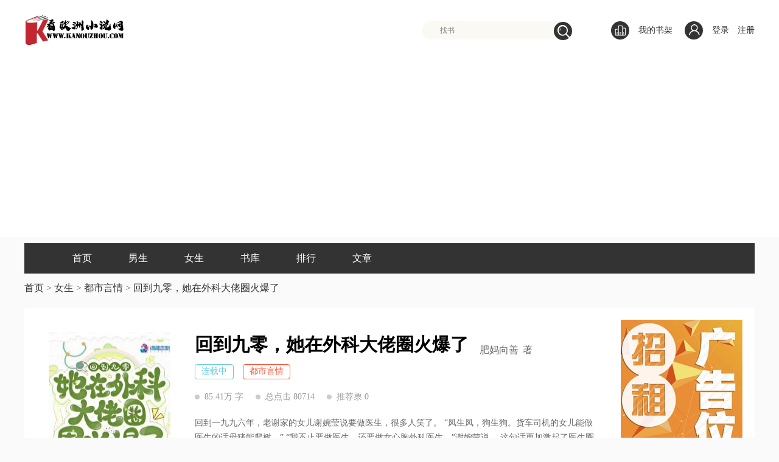

--- FILE ---
content_type: text/html; charset=utf-8
request_url: https://kanouzhou.com/novel/11584.html
body_size: 88558
content:
<!DOCTYPE html>
<html>
	<head>
	    <meta charset="utf-8">
            <title>回到九零，她在外科大佬圈火爆了-都市言情-看欧洲小说网</title>
	    <meta name="viewport" content="initial-scale=1, maximum-scale=1, user-scalable=no, width=device-width">
	    <meta name="keywords" content="都市言情，回到九零，她在外科大佬圈火爆了，肥妈向善，小说,小说网,免费小说,华人,海外,在线阅读,欧洲华人,都市小说">
	    <meta name="description" content="回到一九九六年，老谢家的女儿谢婉莹说要做医生，很多人笑了。
“凤生凤，狗生狗。货车司机的女儿能做医生的话母猪能爬树。”
“我不止要做医生，还要做女心胸外科医生。”谢婉莹说。
这句话更加激起了医生圈里的千层浪。
当医生的亲戚疯狂讽刺她:“你知道医学生的录取分数线有多高吗，你能考得上？”
“国内真正主刀的女心胸外科医生是零，你以为你是谁！”
一帮人纷纷围嘲：“估计只能考上三流医学院，在小县城做个卫生员，未来能嫁成什么样，可想而知。”
高考结束，谢婉莹以全省理科状元成绩进入全国外科第一班，进入首都圈顶流医院从实习生开始被外科主任们争抢。
“谢婉莹同学，到我们消化外吧。”
“不，一定要到我们泌尿外——”
“小儿外科就缺谢婉莹同学这样的女医生。”
亲戚圈朋友圈：……
此时谢婉莹独立完成全国最小年纪法洛四联症手术，代表国内心胸外科协会参加国际医学论坛，发表全球第一例微创心脏瓣膜修复术，是女性外科领域名副其实的第一刀！
至于众人“担忧”的她的婚嫁问题：
海归派师兄是首都圈里的抢手单身汉，把qq头像换成了谢师妹。
年轻老总是个美帅哥，天天跑来医院送花要送钻戒。
更别说一堆说亲的早踏破了老谢家的大门……">
	    <link rel="stylesheet" href="/template/home/default_web/css/style.css" type="text/css"/>
<link rel="canonical" href="/novel/11584.html">
   <meta property="og:type" content="novel"/>
<meta property="og:locale" content="zh_CN" />
   <meta property="og:title" content="回到九零，她在外科大佬圈火爆了"/>
   <meta property="og:description" content="回到一九九六年，老谢家的女儿谢婉莹说要做医生，很多人笑了。
“凤生凤，狗生狗。货车司机的女儿能做医生的话母猪能爬树。”
“我不止要做医生，还要做女心胸外科医生。”谢婉莹说。
这句话更加激起了医生圈里的千层浪。
当医生的亲戚疯狂讽刺她:“你知道医学生的录取分数线有多高吗，你能考得上？”
“国内真正主刀的女心胸外科医生是零，你以为你是谁！”
一帮人纷纷围嘲：“估计只能考上三流医学院，在小县城做个卫生员，未来能嫁成什么样，可想而知。”
高考结束，谢婉莹以全省理科状元成绩进入全国外科第一班，进入首都圈顶流医院从实习生开始被外科主任们争抢。
“谢婉莹同学，到我们消化外吧。”
“不，一定要到我们泌尿外——”
“小儿外科就缺谢婉莹同学这样的女医生。”
亲戚圈朋友圈：……
此时谢婉莹独立完成全国最小年纪法洛四联症手术，代表国内心胸外科协会参加国际医学论坛，发表全球第一例微创心脏瓣膜修复术，是女性外科领域名副其实的第一刀！
至于众人“担忧”的她的婚嫁问题：
海归派师兄是首都圈里的抢手单身汉，把qq头像换成了谢师妹。
年轻老总是个美帅哥，天天跑来医院送花要送钻戒。
更别说一堆说亲的早踏破了老谢家的大门……"/>
   <meta property="og:image" content="/uploads/novel/20210802/37b15971fd98bdae8d81f01d204436c5.jpg"/>
   <meta property="og:novel:category" content="都市言情"/>
   <meta property="og:novel:author" content="肥妈向善"/>
   <meta property="og:novel:book_name" content="回到九零，她在外科大佬圈火爆了"/>
   <meta property="og:novel:read_url" content="/novel/11584.html"/>
   <meta property="og:url" content="/novel/11584.html"/>
   <meta property="og:novel:status" content="连载中"/>
   <meta property="og:novel:update_time" content="1741121365"/>
   <meta property="og:novel:latest_chapter_name" content="第060话：反击之过敏【求追文】"/>
   <meta property="og:novel:latest_chapter_url" content="/book/23782/7e1c1ddaafda9.html"/>
<script async src="https://pagead2.googlesyndication.com/pagead/js/adsbygoogle.js?client=ca-pub-0916546871132591"
     crossorigin="anonymous"></script>
    </head>
	<body>
		<div class="index-header" id="topback">
	<div class="header-bg">
		<div class="logozone">

			<!--搜索部分 start-->
			<div class="wrap1200 logo">
				<a href="/" class="fl"><img src="/uploads/config/20210731/d1f5682477c9c72a01b2521c161ba78d.png" class="logoImage"></a>
				<div id="mod-search1">
					<div class="searchbox">
						<form action="/search.html" method="get">
						<div class="searchbox-inner">
							<input type="text" name="keyword" placeholder="找书" class="searchinput">
							<i class="search-icon"></i>
							<input type="submit" value="" class="searchbtn" style="background-color:#333333">
							<span class="loadIcon"></span>
						</div>
						</form>
					</div>
				</div>
				                <div class="mybookshelf fr">
					<i class="user"></i>
					<a href="/user/user/login.html">登录</a>
					<a href="/user/user/reg.html">注册</a>
				</div>
                				<a href="/user/bookshelf/index.html" class="mybookshelf fr"> <i></i>
					我的书架
				</a>
			</div>
			<!--搜索部分 end-->
			<!--导航 start-->
		</div>
	</div>
	<div class="firstnav">
		<ul>
						<li >
				<a href="/">首页</a>
			</li>
						<li >
				<a href="/lists/4.html">男生</a>
			</li>
						<li >
				<a href="/lists/8.html">女生</a>
			</li>
						<li >
				<a href="/all.html">书库</a>
			</li>
						<li >
				<a href="/lists/41.html">排行</a>
			</li>
						<li >
				<a href="/lists/31.html">文章</a>
			</li>
					</ul>
	</div>
	<!--导航 end-->
</div>
		<div class="path ">
					    <a href="/">首页</a>
		    		    <span>&gt;</span>
		    					    <a href="/lists/8.html">女生</a>
		    		    <span>&gt;</span>
		    					    <a href="/lists/26.html">都市言情</a>
		    		    <span>&gt;</span>
		    					    <a href="/novel/11584.html">回到九零，她在外科大佬圈火爆了</a>
		    					</div>
		<div class="work_brief clearfixer">
			<div class="fl detailgame">
				<div class="pic fl">
					<span><img src="/uploads/novel/20210802/37b15971fd98bdae8d81f01d204436c5.jpg" alt=""></span>
				</div>
				<div class="brief fl">
					<div class="title clearfixer">
						<span class="name fl">回到九零，她在外科大佬圈火爆了</span>
						<a href="/search/%E8%82%A5%E5%A6%88%E5%90%91%E5%96%84.html" class="author fl" target="_blank">肥妈向善</a>
						<span class="write fl">著</span>
					</div>
					<div class="tags clearfixer">

						<a href="/all/serialize/0.html">
							<span class="fl isfinish">连载中</span>
						</a>
						<a href="/lists/26.html">
							<span class="fl">都市言情</span>
						</a>
					</div>
					<div class="hits"> <i></i>
						<span>85.41万 字</span> <i></i>
						<span>总点击 80714</span>
						<i></i>
						<span>推荐票 0</span>
					</div>
					<p class="brief_text">
						回到一九九六年，老谢家的女儿谢婉莹说要做医生，很多人笑了。
“凤生凤，狗生狗。货车司机的女儿能做医生的话母猪能爬树。”
“我不止要做医生，还要做女心胸外科医生。”谢婉莹说。
这句话更加激起了医生圈里的千层浪。
当医生的亲戚疯狂讽刺她:“你知道医学生的录取分数线有多高吗，你能考得上？”
“国内真正主刀的女心胸外科医生是零，你以为你是谁！”
一帮人纷纷围嘲：“估计只能考上三流医学院，在小县城做个卫生员，未来能嫁成什么样，可想而知。”
高考结束，谢婉莹以全省理科状元成绩进入全国外科第一班，进入首都圈顶流医院从实习生开始被外科主任们争抢。
“谢婉莹同学，到我们消化外吧。”
“不，一定要到我们泌尿外——”
“小儿外科就缺谢婉莹同学这样的女医生。”
亲戚圈朋友圈：……
此时谢婉莹独立完成全国最小年纪法洛四联症手术，代表国内心胸外科协会参加国际医学论坛，发表全球第一例微创心脏瓣膜修复术，是女性外科领域名副其实的第一刀！
至于众人“担忧”的她的婚嫁问题：
海归派师兄是首都圈里的抢手单身汉，把qq头像换成了谢师妹。
年轻老总是个美帅哥，天天跑来医院送花要送钻戒。
更别说一堆说亲的早踏破了老谢家的大门……					</p>
					<div class="btns">
						<a href="/book/23782/96233eccb93e0.html" class="free on ui_bg_bdcolor" target="_blank">马上阅读</a>
						<a href="javascript:;" onclick=add_bookshelf() class="addshelf">加入书架</a>
					</div>
				</div>
			</div>
			<div class="fr detailgame_btn">
				<img src="/template/home/default_web/images/200x300.png">
			</div>
		</div>
		<div class="work_content clearfixer" id="content-tab">
			<div class="header">
				<div class="tab fl j-content-tab">
					<a href="#brief">
						<span class="on">作品简介</span>
					</a>
					<a href="#catalog">
						<span>目录(3035章)</span>
					</a>
				</div>
				<a href="#comment-tab" class="fl comment">书友评论</a>
			</div>
			<div class="tabcontent j-content-main">
				<div class="tabcontent-1 clearfixer">
					<div class="column_left fl">
						<div class="summary">
							<pre class="summary1">回到一九九六年，老谢家的女儿谢婉莹说要做医生，很多人笑了。
“凤生凤，狗生狗。货车司机的女儿能做医生的话母猪能爬树。”
“我不止要做医生，还要做女心胸外科医生。”谢婉莹说。
这句话更加激起了医生圈里的千层浪。
当医生的亲戚疯狂讽刺她:“你知道医学生的录取分数线有多高吗，你能考得上？”
“国内真正主刀的女心胸外科医生是零，你以为你是谁！”
一帮人纷纷围嘲：“估计只能考上三流医学院，在小县城做个卫生员，未来能嫁成什么样，可想而知。”
高考结束，谢婉莹以全省理科状元成绩进入全国外科第一班，进入首都圈顶流医院从实习生开始被外科主任们争抢。
“谢婉莹同学，到我们消化外吧。”
“不，一定要到我们泌尿外——”
“小儿外科就缺谢婉莹同学这样的女医生。”
亲戚圈朋友圈：……
此时谢婉莹独立完成全国最小年纪法洛四联症手术，代表国内心胸外科协会参加国际医学论坛，发表全球第一例微创心脏瓣膜修复术，是女性外科领域名副其实的第一刀！
至于众人“担忧”的她的婚嫁问题：
海归派师兄是首都圈里的抢手单身汉，把qq头像换成了谢师妹。
年轻老总是个美帅哥，天天跑来医院送花要送钻戒。
更别说一堆说亲的早踏破了老谢家的大门……</pre>
						</div>
						<div class="newchapter">
							<div class="title clearfixer">
								<span class="chaptername fl">
									最新章节&nbsp;:&nbsp;&nbsp;
									<a target="_blank" href="/book/23782/7e1c1ddaafda9.html">第060话：反击之过敏【求追文】</a>
								</span>
								<span class="updatetime fr">更新时间&nbsp;:&nbsp;2025-03-05 04:49</span>
							</div>
							<p>
								<a target="_blank" href="/book/23782/7e1c1ddaafda9.html">
																	</a>
							</p>
						</div>
						<div class="reader_comments" id="comment-tab">
							<iframe id="comment" scrolling="no" frameborder="0" style="height: 571px; display: block !important; width: 100% !important; border: 0px none !important; overflow: hidden !important;" src="/index.php?s=/Home/comment/lists/id/11584/type/novel/limit/5/size/12"></iframe>
						</div>
					</div>
					<div class="column_right fr">
						<div class="author ">
							<div class="allbook">
								<div class="title clearfixer">
									<div class="text fl">作者作品</div>
									<div class="tab fr">
										<span class="j_all_work_prev fl show"></span>
										<span class="j_all_work_next fl on show"></span>
									</div>
								</div>
								<div class="all_work_content">
									<div class="all_work_contentbox">
																				<a href="/novel/414886.html" target="_blank" class="all_work_contentboxitem visiable">
											<img src="/public/home/images/default_cover.png" alt="">
											<p>重生长嫂奋斗记</p>
										</a>
																				<a href="/novel/336567.html" target="_blank" class="all_work_contentboxitem visiable">
											<img src="/uploads/novel/20211120/3c3b5a463e4e33510d53e1a37d636032.jpg" alt="">
											<p>国民老公的一亿宝妻</p>
										</a>
																				<a href="/novel/336432.html" target="_blank" class="all_work_contentboxitem visiable">
											<img src="/uploads/novel/20211120/991eca72fb8804e6430cced5664310a5.jpg" alt="">
											<p>最牛国医妃</p>
										</a>
																				<a href="/novel/292986.html" target="_blank" class="all_work_contentboxitem visiable">
											<img src="/uploads/novel/20211109/9188dcefb9322cbff8fc2d99791ef048.jpg" alt="">
											<p>一品霉女：最牛国医妃</p>
										</a>
																				<a href="/novel/284397.html" target="_blank" class="all_work_contentboxitem visiable">
											<img src="/uploads/novel/20211108/eba3b72be9cb8459ee1915b59b5e729c.jpg" alt="">
											<p>大婚晚辰</p>
										</a>
																				<a href="/novel/277025.html" target="_blank" class="all_work_contentboxitem visiable">
											<img src="/uploads/novel/20211108/fab5608b7d46d4a18fe8c7e8a396b2fa.jpg" alt="">
											<p>官门暖婚</p>
										</a>
																				<a href="/novel/266741.html" target="_blank" class="all_work_contentboxitem visiable">
											<img src="/uploads/novel/20211107/4d4e68be9f03aec04760feeaa92a6d32.jpg" alt="">
											<p>天贵逃妃之腹黑两宝</p>
										</a>
																				<a href="/novel/264175.html" target="_blank" class="all_work_contentboxitem visiable">
											<img src="/uploads/novel/20211106/60746f7657d39a27dbdb543b4be4a661.jpg" alt="">
											<p>军少暖妻：重生全民歌后</p>
										</a>
																				<a href="/novel/70387.html" target="_blank" class="all_work_contentboxitem visiable">
											<img src="/uploads/novel/20210803/549a251d25519d761b37e2c867630f43.jpg" alt="">
											<p>婚后强爱</p>
										</a>
																				<a href="/novel/26039.html" target="_blank" class="all_work_contentboxitem visiable">
											<img src="/uploads/novel/20210802/2129f07cd8d7483857306df5cef310b9.jpg" alt="">
											<p>重回八一：长嫂的奋斗</p>
										</a>
																				<a href="/novel/19469.html" target="_blank" class="all_work_contentboxitem visiable">
											<img src="/uploads/novel/20210802/615a63a1e48119b5eb5a7bf7e7e86144.jpg" alt="">
											<p>顶流崽崽的妈咪又美又飒</p>
										</a>
																				<a href="/novel/11584.html" target="_blank" class="all_work_contentboxitem visiable">
											<img src="/uploads/novel/20210802/37b15971fd98bdae8d81f01d204436c5.jpg" alt="">
											<p>回到九零，她在外科大佬圈火爆了</p>
										</a>
																			</div>
								</div>
							</div>
						</div>
						<div class="same-recomend">
							<div class="rec-title">同类推荐</div>
							<ul class="rec-content ">
																<li class="clearfixer">
									<a href="/novel/63.html" class="rec-pic fl" target="_blank">
										<img data-original="/uploads/novel/20210801/4a288b526341917d4a7a95d9226a08fa.jpg" alt="" class="lazyimg" src=""></a>
									<div class="rec-detail fl">
										<a href="/novel/63.html" class="rec-con-title" target="_blank">校花的贴身高手</a>
										<p class="rec-author">
											<a href="/search/%E9%B1%BC%E4%BA%BA%E4%BA%8C%E4%BB%A3.html" target="_blank">作者 : 鱼人二代</a>
										</p>
										<p class="rec-text">一个大山里走出来的绝世高手，一块能预知未来的神秘玉佩&hellip;&hellip;
    林逸是一名普通学生，不过，他还身负另外一个重任，那就是追校花！而且还是奉校花老爸之命！
    虽然林逸很不想跟这位难伺候的大小姐打交道，但是长辈之命难违抗，他不得不千里迢迢的转学到了松山市，给大小姐鞍前马后的当跟班&hellip;&hellip;于是，史上最牛的跟班出现了&mdash;&mdash;大小姐的贴身高手！
    【如果觉得不错，就投几张推荐票吧！新书《极品
    各位书友要是觉得《校花的贴身高手》还不错的话请不要忘记向您QQ群和微博里的朋友推荐哦！
    各位书友要是觉得《校花的贴身高手》还不错的话请不要忘记向您QQ群和微博里的朋友推荐哦！您要是觉得《校花的贴身高手》还不错的话请不要忘记向您QQ群和微博微信里的朋友推荐哦！
    各位书友要是觉得《校花的贴身高手》还不错的话请不要忘记向您QQ群和微博里的朋友推荐哦！您要是觉得《校花的贴身高手》还不错的话请不要忘记向您QQ群和微博微信里的朋友推荐哦！</p>
									</div>
								</li>
																<li class="clearfixer">
									<a href="/novel/394946.html" class="rec-pic fl" target="_blank">
										<img data-original="/uploads/novel/20221228/435d4d2647cfd1c751d51315ef3b5929.jpg" alt="" class="lazyimg" src=""></a>
									<div class="rec-detail fl">
										<a href="/novel/394946.html" class="rec-con-title" target="_blank">诸天：从天下第一开始的千户</a>
										<p class="rec-author">
											<a href="/search/sl%E5%8A%9F%E5%A4%AB%E5%A5%BD%E8%80%B6.html" target="_blank">作者 : sl功夫好耶</a>
										</p>
										<p class="rec-text">孟璟携带可以更新匹配世界剧情的江湖OL的金手指穿越大明中叶，成为锦衣卫中有后台，武功高的年轻千户身上。因兵部尚书杨宇轩被厂卫构陷入狱，兵符下落不明，于是孟璟在护龙山庄与东厂之前找回兵符&hellip;&hellip;捉拿柳生家族..</p>
									</div>
								</li>
																<li class="clearfixer">
									<a href="/novel/193.html" class="rec-pic fl" target="_blank">
										<img data-original="/uploads/novel/20210801/ef44ce9e791424ad620528108b7031d9.jpg" alt="" class="lazyimg" src=""></a>
									<div class="rec-detail fl">
										<a href="/novel/193.html" class="rec-con-title" target="_blank">猛男诞生记</a>
										<p class="rec-author">
											<a href="/search/%E5%8C%97%E5%86%A5%E5%B0%8F%E5%A6%96.html" target="_blank">作者 : 北冥小妖</a>
										</p>
										<p class="rec-text">罗军是一名光荣的小保安，也是最牛的小保安，没有之一！繁华都市里，罗军以超强的身手和非凡的智慧如鱼得水。敌人强猛，以拳破之。敌人狡诈，以智慧破之。奈何，离异女业主的美丽成熟，冰山总裁妹妹智慧无双，警花妹妹的英姿飒爽，她们所交织的情网袭杀而来时...</p>
									</div>
								</li>
																<li class="clearfixer">
									<a href="/novel/87.html" class="rec-pic fl" target="_blank">
										<img data-original="/uploads/novel/20210801/6855fde283e6d66af60d11f4c5959942.jpg" alt="" class="lazyimg" src=""></a>
									<div class="rec-detail fl">
										<a href="/novel/87.html" class="rec-con-title" target="_blank">都市奇门医圣</a>
										<p class="rec-author">
											<a href="/search/%E4%B8%80%E5%BF%B5.html" target="_blank">作者 : 一念</a>
										</p>
										<p class="rec-text">实习医生叶皓轩，意外的得到一本古书上的玄术与医道传承，自此开始了不一样的人生，他银针渡人，术法渡鬼，成就济世仁心，都市生活逍遥自在，校花、御姐加熟女，教师、医生和白领！且看叶皓轩如何在这风骚的大都市混迹花丛。
    各位书友要是觉得《都市奇门医圣》还不错的话请不要忘记向您QQ群和微博里的朋友推荐哦！您要是觉得《都市奇门医圣》还不错的话请不要忘记向您QQ群和微博微信里的朋友推荐哦！</p>
									</div>
								</li>
																<li class="clearfixer">
									<a href="/novel/177537.html" class="rec-pic fl" target="_blank">
										<img data-original="/uploads/novel/20210807/6490ce177ab6dfe6c959670debba7d49.jpg" alt="" class="lazyimg" src=""></a>
									<div class="rec-detail fl">
										<a href="/novel/177537.html" class="rec-con-title" target="_blank">悍妻归来：泡个总裁当星后</a>
										<p class="rec-author">
											<a href="/search/%E5%AE%89%E5%AE%89%E5%90%96.html" target="_blank">作者 : 安安吖</a>
										</p>
										<p class="rec-text">&ldquo;为什么嫁我？&rdquo;黎明轩望着躺在他怀里的女人，神情垂眸。周茶九含笑回望，&ldquo;因为&hellip;&hellip;你是我姐夫？&rdquo;&ldquo;说人话！&rdquo;&ldquo;因为我爱你呀。&rdquo;&mdash;&mdash;两年前，她被继母一家赶出家门，被迫背井离乡，有朝一日学成归来，开始踏上了她疯狂报复的道路，如今身旁躺着的男人，成为了她最坚实的后盾。黎明轩，因为有你呀，我才有面对所有绝境的勇气。&lt;br /&gt;</p>
									</div>
								</li>
															</ul>
						</div>
					</div>
				</div>
				<div class="wrap1200 catebg" style="display: none;">
					<div class="cate-tit">
						<h2>作品章节</h2>
					</div>
					<div class="cate-list">
						<ul>
							<li>
																<a target="_blank" href="/book/23782/96233eccb93e0.html">
									<span class="chapter_name">【1】回到九零1</span>
									<span class="chapter_date">09-07</span>
																	</a>
									            												<a target="_blank" href="/book/23782/8f8dd90f2b1f1.html">
									<span class="chapter_name">【2】回到九零2</span>
									<span class="chapter_date">09-07</span>
																	</a>
									            												<a target="_blank" href="/book/23782/1be9a621c31c4.html">
									<span class="chapter_name">【3】医生亲戚</span>
									<span class="chapter_date">09-07</span>
																	</a>
									            					</li><li>
	            					            												<a target="_blank" href="/book/23782/44b8e420dc817.html">
									<span class="chapter_name">【4】当医生的门槛</span>
									<span class="chapter_date">09-07</span>
																	</a>
									            												<a target="_blank" href="/book/23782/404862933fd30.html">
									<span class="chapter_name">【5】全国第一的医学院</span>
									<span class="chapter_date">09-07</span>
																	</a>
									            												<a target="_blank" href="/book/23782/07345847dc7b5.html">
									<span class="chapter_name">【6】不给她考上</span>
									<span class="chapter_date">09-07</span>
																	</a>
									            					</li><li>
	            					            												<a target="_blank" href="/book/23782/826eca6119542.html">
									<span class="chapter_name">【7】没有专科医生怎么办</span>
									<span class="chapter_date">09-07</span>
																	</a>
									            												<a target="_blank" href="/book/23782/4996c224a518a.html">
									<span class="chapter_name">【8】知道了她的名字</span>
									<span class="chapter_date">09-07</span>
																	</a>
									            												<a target="_blank" href="/book/23782/7a54b5ca59462.html">
									<span class="chapter_name">【9】天外有天</span>
									<span class="chapter_date">09-07</span>
																	</a>
									            					</li><li>
	            					            												<a target="_blank" href="/book/23782/89f83a432feaf.html">
									<span class="chapter_name">【10】填写志愿表</span>
									<span class="chapter_date">09-07</span>
																	</a>
									            												<a target="_blank" href="/book/23782/1123a31e49ba6.html">
									<span class="chapter_name">【11】穷人孩子早当家</span>
									<span class="chapter_date">09-07</span>
																	</a>
									            												<a target="_blank" href="/book/23782/09ef65294f100.html">
									<span class="chapter_name">【12】认定她考不上</span>
									<span class="chapter_date">09-07</span>
																	</a>
									            					</li><li>
	            					            												<a target="_blank" href="/book/23782/cc206a3f5a318.html">
									<span class="chapter_name">【13】立志坚定</span>
									<span class="chapter_date">09-07</span>
																	</a>
									            												<a target="_blank" href="/book/23782/45a85b35776d0.html">
									<span class="chapter_name">【14】为了母亲1</span>
									<span class="chapter_date">09-07</span>
																	</a>
									            												<a target="_blank" href="/book/23782/f2051e86053f6.html">
									<span class="chapter_name">【15】为了母亲2</span>
									<span class="chapter_date">09-07</span>
																	</a>
									            					</li><li>
	            					            												<a target="_blank" href="/book/23782/0df9997a2b3cc.html">
									<span class="chapter_name">【16】技能觉醒</span>
									<span class="chapter_date">09-07</span>
																	</a>
									            												<a target="_blank" href="/book/23782/96461003468db.html">
									<span class="chapter_name">【17】考完了</span>
									<span class="chapter_date">09-07</span>
																	</a>
									            												<a target="_blank" href="/book/23782/e3236e7219fbe.html">
									<span class="chapter_name">【18】再遇见他</span>
									<span class="chapter_date">09-07</span>
																	</a>
									            					</li><li>
	            					            												<a target="_blank" href="/book/23782/ae5e6dd16785c.html">
									<span class="chapter_name">【19】成绩发布1</span>
									<span class="chapter_date">09-07</span>
																	</a>
									            												<a target="_blank" href="/book/23782/6e55839747625.html">
									<span class="chapter_name">【20】成绩发布2</span>
									<span class="chapter_date">09-07</span>
																	</a>
									            												<a target="_blank" href="/book/23782/de814994ea265.html">
									<span class="chapter_name">【21】成绩发布3</span>
									<span class="chapter_date">09-07</span>
																	</a>
									            					</li><li>
	            					            												<a target="_blank" href="/book/23782/a26bb74d8adfe.html">
									<span class="chapter_name">【22】理科状元1</span>
									<span class="chapter_date">09-07</span>
																	</a>
									            												<a target="_blank" href="/book/23782/a3e909728cca5.html">
									<span class="chapter_name">【23】理科状元2</span>
									<span class="chapter_date">09-07</span>
																	</a>
									            												<a target="_blank" href="/book/23782/fec43c6de2053.html">
									<span class="chapter_name">【24】理科状元3</span>
									<span class="chapter_date">09-07</span>
																	</a>
									            					</li><li>
	            					            												<a target="_blank" href="/book/23782/a34f2ec2c1f7c.html">
									<span class="chapter_name">【25】谁都想巴结你女儿了1</span>
									<span class="chapter_date">09-07</span>
																	</a>
									            												<a target="_blank" href="/book/23782/f3b1eed256724.html">
									<span class="chapter_name">【26】谁都想巴结你女儿了2</span>
									<span class="chapter_date">09-07</span>
																	</a>
									            												<a target="_blank" href="/book/23782/9af7a0ad1dfac.html">
									<span class="chapter_name">【27】谁都想巴结你女儿了3</span>
									<span class="chapter_date">09-07</span>
																	</a>
									            					</li><li>
	            					            												<a target="_blank" href="/book/23782/134aa63376e4f.html">
									<span class="chapter_name">【28】遇见恩师1</span>
									<span class="chapter_date">09-07</span>
																	</a>
									            												<a target="_blank" href="/book/23782/a6f6b79673649.html">
									<span class="chapter_name">【29】遇见恩师2</span>
									<span class="chapter_date">09-07</span>
																	</a>
									            												<a target="_blank" href="/book/23782/796ec64e1903a.html">
									<span class="chapter_name">【30】遇见恩师3</span>
									<span class="chapter_date">09-07</span>
																	</a>
									            					</li><li>
	            					            												<a target="_blank" href="/book/23782/83edeb3da26e5.html">
									<span class="chapter_name">【31】去首都1</span>
									<span class="chapter_date">09-07</span>
																	</a>
									            												<a target="_blank" href="/book/23782/ed480e4d8c270.html">
									<span class="chapter_name">【32】去首都2</span>
									<span class="chapter_date">09-07</span>
																	</a>
									            												<a target="_blank" href="/book/23782/065dcf891d42d.html">
									<span class="chapter_name">【33】去首都3</span>
									<span class="chapter_date">09-07</span>
																	</a>
									            					</li><li>
	            					            												<a target="_blank" href="/book/23782/15a8ef4e549d4.html">
									<span class="chapter_name">【34】呼吸道疾病1</span>
									<span class="chapter_date">09-07</span>
																	</a>
									            												<a target="_blank" href="/book/23782/b2c938b714282.html">
									<span class="chapter_name">【35】呼吸道疾病2</span>
									<span class="chapter_date">09-07</span>
																	</a>
									            												<a target="_blank" href="/book/23782/41eb697cef83e.html">
									<span class="chapter_name">【36】呼吸道疾病3</span>
									<span class="chapter_date">09-07</span>
																	</a>
									            					</li><li>
	            					            												<a target="_blank" href="/book/23782/9424cad1864fd.html">
									<span class="chapter_name">【37】火车上急救1</span>
									<span class="chapter_date">09-07</span>
																	</a>
									            												<a target="_blank" href="/book/23782/93453d5e6a621.html">
									<span class="chapter_name">【38】火车上急救2</span>
									<span class="chapter_date">09-07</span>
																	</a>
									            												<a target="_blank" href="/book/23782/f74a28de0ac11.html">
									<span class="chapter_name">【39】火车上急救3</span>
									<span class="chapter_date">09-07</span>
																	</a>
									            					</li><li>
	            					            												<a target="_blank" href="/book/23782/36bf39b5d1fb2.html">
									<span class="chapter_name">【40】火车上急救4</span>
									<span class="chapter_date">09-07</span>
																	</a>
									            												<a target="_blank" href="/book/23782/2d5bb9295f589.html">
									<span class="chapter_name">【41】火车上急救5</span>
									<span class="chapter_date">09-07</span>
																	</a>
									            												<a target="_blank" href="/book/23782/5a4f3d51069ca.html">
									<span class="chapter_name">【42】火车上急救6</span>
									<span class="chapter_date">09-07</span>
																	</a>
									            					</li><li>
	            					            												<a target="_blank" href="/book/23782/e2be11a4a77a2.html">
									<span class="chapter_name">【43】新生报到1</span>
									<span class="chapter_date">09-07</span>
																	</a>
									            												<a target="_blank" href="/book/23782/c0eeb4eb52721.html">
									<span class="chapter_name">【44】新生报到2</span>
									<span class="chapter_date">09-07</span>
																	</a>
									            												<a target="_blank" href="/book/23782/6d2d4ce5b5b0b.html">
									<span class="chapter_name">【45】新生报到3</span>
									<span class="chapter_date">09-07</span>
																	</a>
									            					</li><li>
	            					            												<a target="_blank" href="/book/23782/38415e70cb130.html">
									<span class="chapter_name">【46】分离与启程1</span>
									<span class="chapter_date">09-07</span>
																	</a>
									            												<a target="_blank" href="/book/23782/cd21152551900.html">
									<span class="chapter_name">【47】分离与启程2</span>
									<span class="chapter_date">09-07</span>
																	</a>
									            												<a target="_blank" href="/book/23782/0853bce6c123c.html">
									<span class="chapter_name">【48】分离与启程3</span>
									<span class="chapter_date">09-07</span>
																	</a>
									            					</li><li>
	            					            												<a target="_blank" href="/book/23782/9005219ad4185.html">
									<span class="chapter_name">【49】1个女生49个男生1</span>
									<span class="chapter_date">09-07</span>
																	</a>
									            												<a target="_blank" href="/book/23782/0b9be963cd905.html">
									<span class="chapter_name">【50】1个女生49个男生2</span>
									<span class="chapter_date">09-07</span>
																	</a>
									            												<a target="_blank" href="/book/23782/f8f2bcc60d726.html">
									<span class="chapter_name">【51】1个女生49个男生3</span>
									<span class="chapter_date">09-07</span>
																	</a>
									            					</li><li>
	            					            												<a target="_blank" href="/book/23782/74b130a9d1172.html">
									<span class="chapter_name">【52】医学分科不分家1</span>
									<span class="chapter_date">09-07</span>
																	</a>
									            												<a target="_blank" href="/book/23782/7a00722086512.html">
									<span class="chapter_name">【53】医学分科不分家2</span>
									<span class="chapter_date">09-07</span>
																	</a>
									            												<a target="_blank" href="/book/23782/707b772dc2e33.html">
									<span class="chapter_name">【54】医学分科不分家3</span>
									<span class="chapter_date">09-07</span>
																	</a>
									            					</li><li>
	            					            												<a target="_blank" href="/book/23782/e7898a476c577.html">
									<span class="chapter_name">【55】三剑客1</span>
									<span class="chapter_date">09-07</span>
																	</a>
									            												<a target="_blank" href="/book/23782/7d61958f1f085.html">
									<span class="chapter_name">【56】三剑客2</span>
									<span class="chapter_date">09-07</span>
																	</a>
									            												<a target="_blank" href="/book/23782/6222cac35e3a8.html">
									<span class="chapter_name">【57】三剑客3</span>
									<span class="chapter_date">09-07</span>
																	</a>
									            					</li><li>
	            					            												<a target="_blank" href="/book/23782/87024a385bb8d.html">
									<span class="chapter_name">【58】三剑客4</span>
									<span class="chapter_date">09-07</span>
																	</a>
									            												<a target="_blank" href="/book/23782/8f34cf1b1871d.html">
									<span class="chapter_name">【59】三剑客5</span>
									<span class="chapter_date">09-07</span>
																	</a>
									            												<a target="_blank" href="/book/23782/2ff7badc1971a.html">
									<span class="chapter_name">【60】三剑客6</span>
									<span class="chapter_date">09-07</span>
																	</a>
									            					</li><li>
	            					            												<a target="_blank" href="/book/23782/9f17e6cb7fdb8.html">
									<span class="chapter_name">【61】创伤急救1</span>
									<span class="chapter_date">09-07</span>
																	</a>
									            												<a target="_blank" href="/book/23782/8ac2c93760893.html">
									<span class="chapter_name">【62】创伤急救2</span>
									<span class="chapter_date">09-07</span>
																	</a>
									            												<a target="_blank" href="/book/23782/01e6889309bdd.html">
									<span class="chapter_name">【63】创伤急救3</span>
									<span class="chapter_date">09-07</span>
																	</a>
									            					</li><li>
	            					            												<a target="_blank" href="/book/23782/35f334aa9ba94.html">
									<span class="chapter_name">【64】创伤急救4</span>
									<span class="chapter_date">09-07</span>
																	</a>
									            												<a target="_blank" href="/book/23782/a5fdeea41b8cc.html">
									<span class="chapter_name">【65】创伤急救5</span>
									<span class="chapter_date">09-07</span>
																	</a>
									            												<a target="_blank" href="/book/23782/6f2653beae64c.html">
									<span class="chapter_name">【66】创伤急救6</span>
									<span class="chapter_date">09-07</span>
																	</a>
									            					</li><li>
	            					            												<a target="_blank" href="/book/23782/80eba555b62a1.html">
									<span class="chapter_name">【67】被师兄夸了1</span>
									<span class="chapter_date">09-07</span>
																	</a>
									            												<a target="_blank" href="/book/23782/5b6cc22fbb276.html">
									<span class="chapter_name">【68】被师兄夸了2</span>
									<span class="chapter_date">09-07</span>
																	</a>
									            												<a target="_blank" href="/book/23782/fdcd1e889c748.html">
									<span class="chapter_name">【69】被师兄夸了3</span>
									<span class="chapter_date">09-07</span>
																	</a>
									            					</li><li>
	            					            												<a target="_blank" href="/book/23782/296999d4cd8a8.html">
									<span class="chapter_name">【70】嘉奖1</span>
									<span class="chapter_date">09-07</span>
																	</a>
									            												<a target="_blank" href="/book/23782/5c46bdcb16157.html">
									<span class="chapter_name">【71】嘉奖2</span>
									<span class="chapter_date">09-07</span>
																	</a>
									            												<a target="_blank" href="/book/23782/b4b5096547613.html">
									<span class="chapter_name">【72】嘉奖3</span>
									<span class="chapter_date">09-07</span>
																	</a>
									            					</li><li>
	            					            												<a target="_blank" href="/book/23782/53f0d0d230f14.html">
									<span class="chapter_name">【73】加更1</span>
									<span class="chapter_date">09-07</span>
																	</a>
									            												<a target="_blank" href="/book/23782/a3b75dbe93a24.html">
									<span class="chapter_name">【74】加更2</span>
									<span class="chapter_date">09-07</span>
																	</a>
									            												<a target="_blank" href="/book/23782/dba07971a362f.html">
									<span class="chapter_name">【75】三年半后1</span>
									<span class="chapter_date">09-07</span>
																	</a>
									            					</li><li>
	            					            												<a target="_blank" href="/book/23782/26739e96359dd.html">
									<span class="chapter_name">【76】三年半后2</span>
									<span class="chapter_date">09-07</span>
																	</a>
									            												<a target="_blank" href="/book/23782/fd4957873e602.html">
									<span class="chapter_name">【77】三年半后3</span>
									<span class="chapter_date">09-07</span>
																	</a>
									            												<a target="_blank" href="/book/23782/1bc6597e6329e.html">
									<span class="chapter_name">【78】三年半后4</span>
									<span class="chapter_date">09-07</span>
																	</a>
									            					</li><li>
	            					            												<a target="_blank" href="/book/23782/6ef39f59ff38b.html">
									<span class="chapter_name">【79】三年半后5</span>
									<span class="chapter_date">09-07</span>
																	</a>
									            												<a target="_blank" href="/book/23782/57ffd2557008a.html">
									<span class="chapter_name">【80】解剖解剖1</span>
									<span class="chapter_date">09-07</span>
																	</a>
									            												<a target="_blank" href="/book/23782/a201a07ab48ba.html">
									<span class="chapter_name">【81】解剖解剖2</span>
									<span class="chapter_date">09-07</span>
																	</a>
									            					</li><li>
	            					            												<a target="_blank" href="/book/23782/12f28f9dfa325.html">
									<span class="chapter_name">【82】解剖解剖3</span>
									<span class="chapter_date">09-07</span>
																	</a>
									            												<a target="_blank" href="/book/23782/c38c676a1e2eb.html">
									<span class="chapter_name">【83】绿叶丛中一朵花1</span>
									<span class="chapter_date">09-07</span>
																	</a>
									            												<a target="_blank" href="/book/23782/daf09a8f8ad8f.html">
									<span class="chapter_name">【84】绿叶丛中一朵花2</span>
									<span class="chapter_date">09-07</span>
																	</a>
									            					</li><li>
	            					            												<a target="_blank" href="/book/23782/ca4bd4834c962.html">
									<span class="chapter_name">【85】初进神经外科1</span>
									<span class="chapter_date">09-07</span>
																	</a>
									            												<a target="_blank" href="/book/23782/34542fd43dcda.html">
									<span class="chapter_name">【86】初进神经外科2</span>
									<span class="chapter_date">09-07</span>
																	</a>
									            												<a target="_blank" href="/book/23782/cd2d06d38c1c9.html">
									<span class="chapter_name">【87】脑桥脑桥师兄来了1</span>
									<span class="chapter_date">09-07</span>
																	</a>
									            					</li><li>
	            					            												<a target="_blank" href="/book/23782/88ad85e5cd0d7.html">
									<span class="chapter_name">【88】脑桥脑桥师兄来了2</span>
									<span class="chapter_date">09-07</span>
																	</a>
									            												<a target="_blank" href="/book/23782/8fe8f482cde94.html">
									<span class="chapter_name">【89】脑桥脑桥师兄来了3</span>
									<span class="chapter_date">09-07</span>
																	</a>
									            												<a target="_blank" href="/book/23782/ef54339c59bc4.html">
									<span class="chapter_name">【90】他回来了1</span>
									<span class="chapter_date">09-07</span>
																	</a>
									            					</li><li>
	            					            												<a target="_blank" href="/book/23782/8d71e3c0c3750.html">
									<span class="chapter_name">【91】他回来了2</span>
									<span class="chapter_date">09-07</span>
																	</a>
									            												<a target="_blank" href="/book/23782/325aaaf255824.html">
									<span class="chapter_name">【92】初次操作1</span>
									<span class="chapter_date">09-07</span>
																	</a>
									            												<a target="_blank" href="/book/23782/f3a0ba323ca9e.html">
									<span class="chapter_name">【93】初次操作2</span>
									<span class="chapter_date">09-07</span>
																	</a>
									            					</li><li>
	            					            												<a target="_blank" href="/book/23782/6ab2ed14cdbe7.html">
									<span class="chapter_name">【94】初次操作3</span>
									<span class="chapter_date">09-07</span>
																	</a>
									            												<a target="_blank" href="/book/23782/cd474718d30eb.html">
									<span class="chapter_name">【95】争锋相对</span>
									<span class="chapter_date">09-07</span>
																	</a>
									            												<a target="_blank" href="/book/23782/e18920a952d6b.html">
									<span class="chapter_name">【96】师兄救驾1</span>
									<span class="chapter_date">09-07</span>
																	</a>
									            					</li><li>
	            					            												<a target="_blank" href="/book/23782/06b8f10562ca9.html">
									<span class="chapter_name">【97】师兄救驾2</span>
									<span class="chapter_date">09-07</span>
																	</a>
									            												<a target="_blank" href="/book/23782/733cf33d78cef.html">
									<span class="chapter_name">【98】师兄救驾3</span>
									<span class="chapter_date">09-07</span>
																	</a>
									            												<a target="_blank" href="/book/23782/e821d41f03e6a.html">
									<span class="chapter_name">【99】医生&ldquo;骗人&rdquo;也是技术活1</span>
									<span class="chapter_date">09-07</span>
																	</a>
									            					</li><li>
	            					            												<a target="_blank" href="/book/23782/8a4e57f23766c.html">
									<span class="chapter_name">【100】医生&ldquo;骗人&rdquo;也是技术活2</span>
									<span class="chapter_date">09-07</span>
																	</a>
									            												<a target="_blank" href="/book/23782/69266735e5dd8.html">
									<span class="chapter_name">【101】医生&ldquo;骗人&rdquo;也是技术活3</span>
									<span class="chapter_date">09-07</span>
																	</a>
									            												<a target="_blank" href="/book/23782/efa8409ff2b2c.html">
									<span class="chapter_name">【102】一夜成名1</span>
									<span class="chapter_date">09-07</span>
																	</a>
									            					</li><li>
	            					            												<a target="_blank" href="/book/23782/2a96cc05cd580.html">
									<span class="chapter_name">【103】一夜成名2</span>
									<span class="chapter_date">09-07</span>
																	</a>
									            												<a target="_blank" href="/book/23782/343a13ae9a7bb.html">
									<span class="chapter_name">【104】一夜成名3</span>
									<span class="chapter_date">09-07</span>
																	</a>
									            												<a target="_blank" href="/book/23782/7e0b5d6a77718.html">
									<span class="chapter_name">【105】技术要求高1</span>
									<span class="chapter_date">09-07</span>
																	</a>
									            					</li><li>
	            					            												<a target="_blank" href="/book/23782/bd0266a426fb6.html">
									<span class="chapter_name">【106】技术要求高2</span>
									<span class="chapter_date">09-07</span>
																	</a>
									            												<a target="_blank" href="/book/23782/ef0fe6b409235.html">
									<span class="chapter_name">【107】技术要求高3</span>
									<span class="chapter_date">09-07</span>
																	</a>
									            												<a target="_blank" href="/book/23782/de6a2b849cc41.html">
									<span class="chapter_name">【108】反应要快1</span>
									<span class="chapter_date">09-07</span>
																	</a>
									            					</li><li>
	            					            												<a target="_blank" href="/book/23782/9cda0f6b783a8.html">
									<span class="chapter_name">【109】反应要快2</span>
									<span class="chapter_date">09-07</span>
																	</a>
									            												<a target="_blank" href="/book/23782/c14bd0c84d9dd.html">
									<span class="chapter_name">【110】反应要快3</span>
									<span class="chapter_date">09-07</span>
																	</a>
									            												<a target="_blank" href="/book/23782/0bd0805962f23.html">
									<span class="chapter_name">【111】师兄体贴师妹</span>
									<span class="chapter_date">09-07</span>
																	</a>
									            					</li><li>
	            					            												<a target="_blank" href="/book/23782/ee907cfc8c8ed.html">
									<span class="chapter_name">【112】引起前辈们的关注</span>
									<span class="chapter_date">09-07</span>
																	</a>
									            												<a target="_blank" href="/book/23782/74155d0237225.html">
									<span class="chapter_name">【113】大师姐被刁难了</span>
									<span class="chapter_date">09-07</span>
																	</a>
									            												<a target="_blank" href="/book/23782/cf76955f4bef3.html">
									<span class="chapter_name">【114】人满为患的急诊室1</span>
									<span class="chapter_date">09-07</span>
																	</a>
									            					</li><li>
	            					            												<a target="_blank" href="/book/23782/2e960f85b05e0.html">
									<span class="chapter_name">【115】人满为患的急诊室2</span>
									<span class="chapter_date">09-07</span>
																	</a>
									            												<a target="_blank" href="/book/23782/7387d0c7236dc.html">
									<span class="chapter_name">【116】人满为患的急诊室3</span>
									<span class="chapter_date">09-07</span>
																	</a>
									            												<a target="_blank" href="/book/23782/6c89a8a6baf2f.html">
									<span class="chapter_name">【117】人满为患的急诊室4</span>
									<span class="chapter_date">09-07</span>
																	</a>
									            					</li><li>
	            					            												<a target="_blank" href="/book/23782/3f3e2280781e6.html">
									<span class="chapter_name">【118】人满为患的急诊室5</span>
									<span class="chapter_date">09-07</span>
																	</a>
									            												<a target="_blank" href="/book/23782/78d8667f408ec.html">
									<span class="chapter_name">【119】人满为患的急诊室6</span>
									<span class="chapter_date">09-07</span>
																	</a>
									            												<a target="_blank" href="/book/23782/23673d862fbb4.html">
									<span class="chapter_name">【120】要快，抢救1</span>
									<span class="chapter_date">09-07</span>
																	</a>
									            					</li><li>
	            					            												<a target="_blank" href="/book/23782/1d9bd34064fbc.html">
									<span class="chapter_name">【121】要快，抢救2</span>
									<span class="chapter_date">09-07</span>
																	</a>
									            												<a target="_blank" href="/book/23782/33450d009929d.html">
									<span class="chapter_name">【122】要快，抢救3</span>
									<span class="chapter_date">09-07</span>
																	</a>
									            												<a target="_blank" href="/book/23782/aa701fa4659b2.html">
									<span class="chapter_name">【123】要快，抢救4</span>
									<span class="chapter_date">09-07</span>
																	</a>
									            					</li><li>
	            					            												<a target="_blank" href="/book/23782/b9aab1d1a43f2.html">
									<span class="chapter_name">【124】辅导员来了1</span>
									<span class="chapter_date">09-07</span>
																	</a>
									            												<a target="_blank" href="/book/23782/b2f621a0bc048.html">
									<span class="chapter_name">【125】辅导员来了2</span>
									<span class="chapter_date">09-07</span>
																	</a>
									            												<a target="_blank" href="/book/23782/caef6768d0b11.html">
									<span class="chapter_name">【126】前辈们商量后决定1</span>
									<span class="chapter_date">09-07</span>
																	</a>
									            					</li><li>
	            					            												<a target="_blank" href="/book/23782/d049010f44bed.html">
									<span class="chapter_name">【127】前辈们商量后决定2</span>
									<span class="chapter_date">09-07</span>
																	</a>
									            												<a target="_blank" href="/book/23782/a810618095962.html">
									<span class="chapter_name">【128】前辈们商量后决定3</span>
									<span class="chapter_date">09-07</span>
																	</a>
									            												<a target="_blank" href="/book/23782/3cea1fea89d0d.html">
									<span class="chapter_name">【129】院长家1</span>
									<span class="chapter_date">09-07</span>
																	</a>
									            					</li><li>
	            					            												<a target="_blank" href="/book/23782/97b305ecc7033.html">
									<span class="chapter_name">【130】院长家2</span>
									<span class="chapter_date">09-07</span>
																	</a>
									            												<a target="_blank" href="/book/23782/e09b7d1e539f4.html">
									<span class="chapter_name">【131】院长家3</span>
									<span class="chapter_date">09-07</span>
																	</a>
									            												<a target="_blank" href="/book/23782/19be2b3f6281c.html">
									<span class="chapter_name">【132】火冒三丈1</span>
									<span class="chapter_date">09-07</span>
																	</a>
									            					</li><li>
	            					            												<a target="_blank" href="/book/23782/8245a4dd9fb97.html">
									<span class="chapter_name">【133】火冒三丈2</span>
									<span class="chapter_date">09-07</span>
																	</a>
									            												<a target="_blank" href="/book/23782/92bdace21d899.html">
									<span class="chapter_name">【134】火冒三丈3</span>
									<span class="chapter_date">09-07</span>
																	</a>
									            												<a target="_blank" href="/book/23782/df7a5525a7e9c.html">
									<span class="chapter_name">【135】被处理1</span>
									<span class="chapter_date">09-07</span>
																	</a>
									            					</li><li>
	            					            												<a target="_blank" href="/book/23782/3a1ecfed4499f.html">
									<span class="chapter_name">【136】被处理2</span>
									<span class="chapter_date">09-07</span>
																	</a>
									            												<a target="_blank" href="/book/23782/1c0ac97aae972.html">
									<span class="chapter_name">【137】被处理3</span>
									<span class="chapter_date">09-07</span>
																	</a>
									            												<a target="_blank" href="/book/23782/cbe28769efeb9.html">
									<span class="chapter_name">【138】她不是鲁莽</span>
									<span class="chapter_date">09-07</span>
																	</a>
									            					</li><li>
	            					            												<a target="_blank" href="/book/23782/8f2f0a7c65333.html">
									<span class="chapter_name">【139】你为什么当医生</span>
									<span class="chapter_date">09-07</span>
																	</a>
									            												<a target="_blank" href="/book/23782/7268d8e295f08.html">
									<span class="chapter_name">【140】临床上的好前辈</span>
									<span class="chapter_date">09-07</span>
																	</a>
									            												<a target="_blank" href="/book/23782/e65cd798eda5c.html">
									<span class="chapter_name">【141】发小来了1</span>
									<span class="chapter_date">09-07</span>
																	</a>
									            					</li><li>
	            					            												<a target="_blank" href="/book/23782/4550c004f47a6.html">
									<span class="chapter_name">【142】发小来了2</span>
									<span class="chapter_date">09-07</span>
																	</a>
									            												<a target="_blank" href="/book/23782/09de869f77811.html">
									<span class="chapter_name">【143】老总出现</span>
									<span class="chapter_date">09-07</span>
																	</a>
									            												<a target="_blank" href="/book/23782/14a2bbbcb4923.html">
									<span class="chapter_name">【144】集团的奖励</span>
									<span class="chapter_date">09-07</span>
																	</a>
									            					</li><li>
	            					            												<a target="_blank" href="/book/23782/6a897665329ef.html">
									<span class="chapter_name">【145】消息飞快传开</span>
									<span class="chapter_date">09-07</span>
																	</a>
									            												<a target="_blank" href="/book/23782/ff6e2bbff388c.html">
									<span class="chapter_name">【146】辅导员的语重心长</span>
									<span class="chapter_date">09-07</span>
																	</a>
									            												<a target="_blank" href="/book/23782/6327493b60313.html">
									<span class="chapter_name">【147】突然广受欢迎</span>
									<span class="chapter_date">09-07</span>
																	</a>
									            					</li><li>
	            					            												<a target="_blank" href="/book/23782/d1b04c66c6f71.html">
									<span class="chapter_name">【148】脚软了</span>
									<span class="chapter_date">09-07</span>
																	</a>
									            												<a target="_blank" href="/book/23782/7e563e5c96ef7.html">
									<span class="chapter_name">【149】再次让老师意外</span>
									<span class="chapter_date">09-07</span>
																	</a>
									            												<a target="_blank" href="/book/23782/ef59028abf8af.html">
									<span class="chapter_name">【150】要不要来心内科</span>
									<span class="chapter_date">09-07</span>
																	</a>
									            					</li><li>
	            					            												<a target="_blank" href="/book/23782/1caa1aae9fe48.html">
									<span class="chapter_name">【151】同学，别当老师眼睛瞎的</span>
									<span class="chapter_date">09-07</span>
																	</a>
									            												<a target="_blank" href="/book/23782/0b43dbe67b10d.html">
									<span class="chapter_name">【152】医学只讲究科学证据</span>
									<span class="chapter_date">09-07</span>
																	</a>
									            												<a target="_blank" href="/book/23782/a3cd591922835.html">
									<span class="chapter_name">【153】有时候病人家属比病人紧张</span>
									<span class="chapter_date">09-07</span>
																	</a>
									            					</li><li>
	            					            												<a target="_blank" href="/book/23782/564a70fcf8bf4.html">
									<span class="chapter_name">【154】随急救车出车</span>
									<span class="chapter_date">09-07</span>
																	</a>
									            												<a target="_blank" href="/book/23782/2739e06c74ef2.html">
									<span class="chapter_name">【155】车祸现场</span>
									<span class="chapter_date">09-07</span>
																	</a>
									            												<a target="_blank" href="/book/23782/91acc40ab8337.html">
									<span class="chapter_name">【156】等不到救护车的病人</span>
									<span class="chapter_date">09-07</span>
																	</a>
									            					</li><li>
	            					            												<a target="_blank" href="/book/23782/9fe5204cdfc50.html">
									<span class="chapter_name">【157】挺身而出</span>
									<span class="chapter_date">09-07</span>
																	</a>
									            												<a target="_blank" href="/book/23782/1d330199b3dba.html">
									<span class="chapter_name">【158】打电话回医院</span>
									<span class="chapter_date">09-07</span>
																	</a>
									            												<a target="_blank" href="/book/23782/e66b8bbf62009.html">
									<span class="chapter_name">【159】意外出现的人物</span>
									<span class="chapter_date">09-07</span>
																	</a>
									            					</li><li>
	            					            												<a target="_blank" href="/book/23782/1eaaad8557695.html">
									<span class="chapter_name">【160】机器人的外号从何而来</span>
									<span class="chapter_date">09-07</span>
																	</a>
									            												<a target="_blank" href="/book/23782/184cdd43ca854.html">
									<span class="chapter_name">【161】求助电话来了</span>
									<span class="chapter_date">09-07</span>
																	</a>
									            												<a target="_blank" href="/book/23782/eabb0d4601a41.html">
									<span class="chapter_name">【162】老师们电话指导</span>
									<span class="chapter_date">09-07</span>
																	</a>
									            					</li><li>
	            					            												<a target="_blank" href="/book/23782/f945eb0821941.html">
									<span class="chapter_name">【163】是很厉害的老师</span>
									<span class="chapter_date">09-07</span>
																	</a>
									            												<a target="_blank" href="/book/23782/840bd8da4f905.html">
									<span class="chapter_name">【164】机器人的外号不是白叫的</span>
									<span class="chapter_date">09-07</span>
																	</a>
									            												<a target="_blank" href="/book/23782/6c580537918c0.html">
									<span class="chapter_name">【165】她居然懂</span>
									<span class="chapter_date">09-07</span>
																	</a>
									            					</li><li>
	            					            												<a target="_blank" href="/book/23782/8d7322b1b9ce4.html">
									<span class="chapter_name">【166】穿刺</span>
									<span class="chapter_date">09-07</span>
																	</a>
									            												<a target="_blank" href="/book/23782/7bb329eca32c9.html">
									<span class="chapter_name">【167】成功不容易</span>
									<span class="chapter_date">09-07</span>
																	</a>
									            												<a target="_blank" href="/book/23782/44d5bea8b3be9.html">
									<span class="chapter_name">【168】抵达医院</span>
									<span class="chapter_date">09-07</span>
																	</a>
									            					</li><li>
	            					            												<a target="_blank" href="/book/23782/d1ed0d657ee39.html">
									<span class="chapter_name">【169】被赞了</span>
									<span class="chapter_date">09-07</span>
																	</a>
									            												<a target="_blank" href="/book/23782/60a1d2d95d0b7.html">
									<span class="chapter_name">【170】现场学习</span>
									<span class="chapter_date">09-07</span>
																	</a>
									            												<a target="_blank" href="/book/23782/45b6730f777ff.html">
									<span class="chapter_name">【171】露馅了</span>
									<span class="chapter_date">09-07</span>
																	</a>
									            					</li><li>
	            					            												<a target="_blank" href="/book/23782/cfe637c5ffbad.html">
									<span class="chapter_name">【172】师兄来了</span>
									<span class="chapter_date">09-07</span>
																	</a>
									            												<a target="_blank" href="/book/23782/09ed66924d0ac.html">
									<span class="chapter_name">【173】师兄生气了</span>
									<span class="chapter_date">09-07</span>
																	</a>
									            												<a target="_blank" href="/book/23782/5681112d823ba.html">
									<span class="chapter_name">【174】来关心的师姐</span>
									<span class="chapter_date">09-07</span>
																	</a>
									            					</li><li>
	            					            												<a target="_blank" href="/book/23782/17dd8c639d748.html">
									<span class="chapter_name">【175】领教了前辈们的厉害</span>
									<span class="chapter_date">09-07</span>
																	</a>
									            												<a target="_blank" href="/book/23782/cbf59b138ef60.html">
									<span class="chapter_name">【176】原来是冤家路窄的同学</span>
									<span class="chapter_date">09-07</span>
																	</a>
									            												<a target="_blank" href="/book/23782/1519f8a0c4064.html">
									<span class="chapter_name">【177】发小生病了</span>
									<span class="chapter_date">09-07</span>
																	</a>
									            					</li><li>
	            					            												<a target="_blank" href="/book/23782/af9386f520a38.html">
									<span class="chapter_name">【178】初见消化科师姐</span>
									<span class="chapter_date">09-07</span>
																	</a>
									            												<a target="_blank" href="/book/23782/5edae5c427476.html">
									<span class="chapter_name">【179】她胆子真大</span>
									<span class="chapter_date">09-07</span>
																	</a>
									            												<a target="_blank" href="/book/23782/ed5b24b96af52.html">
									<span class="chapter_name">【180】师兄来关心</span>
									<span class="chapter_date">09-07</span>
																	</a>
									            					</li><li>
	            					            												<a target="_blank" href="/book/23782/916b083ecb0cc.html">
									<span class="chapter_name">【181】手帕呢</span>
									<span class="chapter_date">09-07</span>
																	</a>
									            												<a target="_blank" href="/book/23782/b54be6c5a91ef.html">
									<span class="chapter_name">【182】他真是很喜欢她的</span>
									<span class="chapter_date">09-07</span>
																	</a>
									            												<a target="_blank" href="/book/23782/48b0c6bfdc4f1.html">
									<span class="chapter_name">【183】是你男朋友？</span>
									<span class="chapter_date">09-07</span>
																	</a>
									            					</li><li>
	            					            												<a target="_blank" href="/book/23782/48d34900d0f7d.html">
									<span class="chapter_name">【184】送别发小</span>
									<span class="chapter_date">09-07</span>
																	</a>
									            												<a target="_blank" href="/book/23782/96b245f0a192d.html">
									<span class="chapter_name">【185】师兄变肃穆了</span>
									<span class="chapter_date">09-07</span>
																	</a>
									            												<a target="_blank" href="/book/23782/f393fc72a662a.html">
									<span class="chapter_name">【186】科室交班会</span>
									<span class="chapter_date">09-07</span>
																	</a>
									            					</li><li>
	            					            												<a target="_blank" href="/book/23782/59523072c59ab.html">
									<span class="chapter_name">【187】跟师兄查房</span>
									<span class="chapter_date">09-07</span>
																	</a>
									            												<a target="_blank" href="/book/23782/628de7557094c.html">
									<span class="chapter_name">【188】神经外科病人特点</span>
									<span class="chapter_date">09-07</span>
																	</a>
									            												<a target="_blank" href="/book/23782/9002ff2904538.html">
									<span class="chapter_name">【189】学师兄耍杂活</span>
									<span class="chapter_date">09-07</span>
																	</a>
									            					</li><li>
	            					            												<a target="_blank" href="/book/23782/025fdb32ed15a.html">
									<span class="chapter_name">【190】教小师妹打结</span>
									<span class="chapter_date">09-07</span>
																	</a>
									            												<a target="_blank" href="/book/23782/af51cda752a26.html">
									<span class="chapter_name">【191】小师妹的&ldquo;异常&rdquo;</span>
									<span class="chapter_date">09-07</span>
																	</a>
									            												<a target="_blank" href="/book/23782/0d60266ce8b43.html">
									<span class="chapter_name">【192】实力差距大</span>
									<span class="chapter_date">09-07</span>
																	</a>
									            					</li><li>
	            					            												<a target="_blank" href="/book/23782/b9ee58c9b7906.html">
									<span class="chapter_name">【193】她是她你是你</span>
									<span class="chapter_date">09-07</span>
																	</a>
									            												<a target="_blank" href="/book/23782/961fc4d30c2c1.html">
									<span class="chapter_name">【194】跟师兄去会诊</span>
									<span class="chapter_date">09-07</span>
																	</a>
									            												<a target="_blank" href="/book/23782/85e325b6266f1.html">
									<span class="chapter_name">【195】第一次来心胸外</span>
									<span class="chapter_date">09-07</span>
																	</a>
									            					</li><li>
	            					            												<a target="_blank" href="/book/23782/d516ae41e5368.html">
									<span class="chapter_name">【196】要照顾家属情绪</span>
									<span class="chapter_date">09-07</span>
																	</a>
									            												<a target="_blank" href="/book/23782/40fb7bf82251c.html">
									<span class="chapter_name">【197】打听老师的情报</span>
									<span class="chapter_date">09-07</span>
																	</a>
									            												<a target="_blank" href="/book/23782/a38785c8f7f11.html">
									<span class="chapter_name">【198】谢医生你也很强</span>
									<span class="chapter_date">09-07</span>
																	</a>
									            					</li><li>
	            					            												<a target="_blank" href="/book/23782/2052e290e751c.html">
									<span class="chapter_name">【199】医学生的自律</span>
									<span class="chapter_date">09-07</span>
																	</a>
									            												<a target="_blank" href="/book/23782/a3e22d222866d.html">
									<span class="chapter_name">【200】帮大师姐问问</span>
									<span class="chapter_date">09-07</span>
																	</a>
									            												<a target="_blank" href="/book/23782/be741a72ed052.html">
									<span class="chapter_name">【201】原来要留下这么难</span>
									<span class="chapter_date">09-07</span>
																	</a>
									            					</li><li>
	            					            												<a target="_blank" href="/book/23782/9b85ab1a8da8a.html">
									<span class="chapter_name">【202】院长的关注</span>
									<span class="chapter_date">09-07</span>
																	</a>
									            												<a target="_blank" href="/book/23782/7afc0bffeb0ee.html">
									<span class="chapter_name">【203】下次让她来我们这</span>
									<span class="chapter_date">09-07</span>
																	</a>
									            												<a target="_blank" href="/book/23782/b26298dbfbafa.html">
									<span class="chapter_name">【204】大师姐的病人</span>
									<span class="chapter_date">09-07</span>
																	</a>
									            					</li><li>
	            					            												<a target="_blank" href="/book/23782/3cf82b1f3f92f.html">
									<span class="chapter_name">【205】麻醉前的腰疼</span>
									<span class="chapter_date">09-07</span>
																	</a>
									            												<a target="_blank" href="/book/23782/5ac6cfccdb0f8.html">
									<span class="chapter_name">【206】仔细排查很重要</span>
									<span class="chapter_date">09-07</span>
																	</a>
									            												<a target="_blank" href="/book/23782/6bb373048ae76.html">
									<span class="chapter_name">【207】偏见</span>
									<span class="chapter_date">09-07</span>
																	</a>
									            					</li><li>
	            					            												<a target="_blank" href="/book/23782/3de635701e6df.html">
									<span class="chapter_name">【208】是给他机会了？</span>
									<span class="chapter_date">09-07</span>
																	</a>
									            												<a target="_blank" href="/book/23782/9fb617e48891f.html">
									<span class="chapter_name">【209】面红目赤</span>
									<span class="chapter_date">09-07</span>
																	</a>
									            												<a target="_blank" href="/book/23782/addc01ae41d3f.html">
									<span class="chapter_name">【210】丢脸丢死了</span>
									<span class="chapter_date">09-07</span>
																	</a>
									            					</li><li>
	            					            												<a target="_blank" href="/book/23782/68b1d05bbafc7.html">
									<span class="chapter_name">【211】大师姐从谷底出来了</span>
									<span class="chapter_date">09-07</span>
																	</a>
									            												<a target="_blank" href="/book/23782/9bba4c60651bd.html">
									<span class="chapter_name">【212】被辅导员训了顿</span>
									<span class="chapter_date">09-07</span>
																	</a>
									            												<a target="_blank" href="/book/23782/5489d8c015897.html">
									<span class="chapter_name">【213】都怕被她比下去</span>
									<span class="chapter_date">09-07</span>
																	</a>
									            					</li><li>
	            					            												<a target="_blank" href="/book/23782/d72c8e63bb987.html">
									<span class="chapter_name">【214】等她毕业再表白吗</span>
									<span class="chapter_date">09-07</span>
																	</a>
									            												<a target="_blank" href="/book/23782/7936366b72e94.html">
									<span class="chapter_name">【215】都承认她漂亮</span>
									<span class="chapter_date">09-07</span>
																	</a>
									            												<a target="_blank" href="/book/23782/f37582146e476.html">
									<span class="chapter_name">【216】他对她的评价绝对是公私分明</span>
									<span class="chapter_date">09-07</span>
																	</a>
									            					</li><li>
	            					            												<a target="_blank" href="/book/23782/bc4098fc1ace0.html">
									<span class="chapter_name">【217】实习机会来了</span>
									<span class="chapter_date">09-07</span>
																	</a>
									            												<a target="_blank" href="/book/23782/3fc6d10b8f922.html">
									<span class="chapter_name">【218】浩浩荡荡去放射科</span>
									<span class="chapter_date">09-07</span>
																	</a>
									            												<a target="_blank" href="/book/23782/81f6b21bc5167.html">
									<span class="chapter_name">【219】突然来了道考题</span>
									<span class="chapter_date">09-07</span>
																	</a>
									            					</li><li>
	            					            												<a target="_blank" href="/book/23782/0e3703d7bb454.html">
									<span class="chapter_name">【220】陌生前辈的鼓励</span>
									<span class="chapter_date">09-07</span>
																	</a>
									            												<a target="_blank" href="/book/23782/d810b5b3ed18a.html">
									<span class="chapter_name">【221】这位是&ldquo;吴老师&rdquo;</span>
									<span class="chapter_date">09-07</span>
																	</a>
									            												<a target="_blank" href="/book/23782/1a9c2ca5934ed.html">
									<span class="chapter_name">【222】师姐来给小师妹实习经验了</span>
									<span class="chapter_date">09-07</span>
																	</a>
									            					</li><li>
	            					            												<a target="_blank" href="/book/23782/cb4d365bd0067.html">
									<span class="chapter_name">【223】她要去的第一个科室居然是地狱吗</span>
									<span class="chapter_date">09-07</span>
																	</a>
									            												<a target="_blank" href="/book/23782/84ae6d06e275a.html">
									<span class="chapter_name">【224】原来师兄们是这个意思</span>
									<span class="chapter_date">09-07</span>
																	</a>
									            												<a target="_blank" href="/book/23782/a1019e9ecd79c.html">
									<span class="chapter_name">【225】普外二高冷脸</span>
									<span class="chapter_date">09-07</span>
																	</a>
									            					</li><li>
	            					            												<a target="_blank" href="/book/23782/a79e58925162e.html">
									<span class="chapter_name">【226】初见主带教</span>
									<span class="chapter_date">09-07</span>
																	</a>
									            												<a target="_blank" href="/book/23782/a5a534150ba3d.html">
									<span class="chapter_name">【227】高冷型老师</span>
									<span class="chapter_date">09-07</span>
																	</a>
									            												<a target="_blank" href="/book/23782/be80a40711873.html">
									<span class="chapter_name">【228】被当成包袱的菜鸟</span>
									<span class="chapter_date">09-07</span>
																	</a>
									            					</li><li>
	            					            												<a target="_blank" href="/book/23782/1bfd580719f0f.html">
									<span class="chapter_name">【229】辅导员的关心</span>
									<span class="chapter_date">09-07</span>
																	</a>
									            												<a target="_blank" href="/book/23782/9995ec8fe00b6.html">
									<span class="chapter_name">【230】术前讨论会</span>
									<span class="chapter_date">09-07</span>
																	</a>
									            												<a target="_blank" href="/book/23782/9f84bfa1baa5e.html">
									<span class="chapter_name">【231】老师有多厉害呢</span>
									<span class="chapter_date">09-07</span>
																	</a>
									            					</li><li>
	            					            												<a target="_blank" href="/book/23782/40c6505fe1c60.html">
									<span class="chapter_name">【232】老师们隔岸观火</span>
									<span class="chapter_date">09-07</span>
																	</a>
									            												<a target="_blank" href="/book/23782/55b63bff82f9e.html">
									<span class="chapter_name">【233】知道为什么那么多人怕谭老师了</span>
									<span class="chapter_date">09-07</span>
																	</a>
									            												<a target="_blank" href="/book/23782/84c4bdc7524da.html">
									<span class="chapter_name">【234】挨训了</span>
									<span class="chapter_date">09-07</span>
																	</a>
									            					</li><li>
	            					            												<a target="_blank" href="/book/23782/8c62be31e8edd.html">
									<span class="chapter_name">【235】被家属坑</span>
									<span class="chapter_date">09-07</span>
																	</a>
									            												<a target="_blank" href="/book/23782/e508a95f63c32.html">
									<span class="chapter_name">【236】这哪里像临床菜鸟</span>
									<span class="chapter_date">09-07</span>
																	</a>
									            												<a target="_blank" href="/book/23782/7387d36df612f.html">
									<span class="chapter_name">【237】为了病人不得想法子</span>
									<span class="chapter_date">09-07</span>
																	</a>
									            					</li><li>
	            					            												<a target="_blank" href="/book/23782/8e837b5f0a2dc.html">
									<span class="chapter_name">【238】有些话医生怎么都不能说</span>
									<span class="chapter_date">09-07</span>
																	</a>
									            												<a target="_blank" href="/book/23782/d2689a38d70ef.html">
									<span class="chapter_name">【239】医生不是动动感情就能治好病人</span>
									<span class="chapter_date">09-07</span>
																	</a>
									            												<a target="_blank" href="/book/23782/21ee27e2029a1.html">
									<span class="chapter_name">【240】这是她所擅长的</span>
									<span class="chapter_date">09-07</span>
																	</a>
									            					</li><li>
	            					            												<a target="_blank" href="/book/23782/80765ee8a6cbb.html">
									<span class="chapter_name">【241】你想上手术台吗</span>
									<span class="chapter_date">09-07</span>
																	</a>
									            												<a target="_blank" href="/book/23782/ca21a116ff82d.html">
									<span class="chapter_name">【242】她年轻啊</span>
									<span class="chapter_date">09-07</span>
																	</a>
									            												<a target="_blank" href="/book/23782/3e7785145c811.html">
									<span class="chapter_name">【243】会不会来抢小师妹</span>
									<span class="chapter_date">09-07</span>
																	</a>
									            					</li><li>
	            					            												<a target="_blank" href="/book/23782/3317419a0bdeb.html">
									<span class="chapter_name">【244】术前安抚</span>
									<span class="chapter_date">09-07</span>
																	</a>
									            												<a target="_blank" href="/book/23782/075660448b801.html">
									<span class="chapter_name">【245】术台分工</span>
									<span class="chapter_date">09-07</span>
																	</a>
									            												<a target="_blank" href="/book/23782/90f68aaadb467.html">
									<span class="chapter_name">【246】手术开始</span>
									<span class="chapter_date">09-07</span>
																	</a>
									            					</li><li>
	            					            												<a target="_blank" href="/book/23782/9528a16dc3a0e.html">
									<span class="chapter_name">【247】她身为三助的活来了</span>
									<span class="chapter_date">09-07</span>
																	</a>
									            												<a target="_blank" href="/book/23782/f3dc9e38fa784.html">
									<span class="chapter_name">【248】老师在这你怕啥</span>
									<span class="chapter_date">09-07</span>
																	</a>
									            												<a target="_blank" href="/book/23782/0ea039d026d0e.html">
									<span class="chapter_name">【249】她这只菜鸟装作不知情</span>
									<span class="chapter_date">09-07</span>
																	</a>
									            					</li><li>
	            					            												<a target="_blank" href="/book/23782/a2217a68c9406.html">
									<span class="chapter_name">【250】第一次上手术台能做到哪个地步</span>
									<span class="chapter_date">09-07</span>
																	</a>
									            												<a target="_blank" href="/book/23782/819c87afc2336.html">
									<span class="chapter_name">【251】菜鸟能成老手吗</span>
									<span class="chapter_date">09-07</span>
																	</a>
									            												<a target="_blank" href="/book/23782/8c9420b6f2fad.html">
									<span class="chapter_name">【252】没觉得老师高冷</span>
									<span class="chapter_date">09-07</span>
																	</a>
									            					</li><li>
	            					            												<a target="_blank" href="/book/23782/3ccc847842b82.html">
									<span class="chapter_name">【253】当二助了</span>
									<span class="chapter_date">09-07</span>
																	</a>
									            												<a target="_blank" href="/book/23782/bba7aec0a3cae.html">
									<span class="chapter_name">【254】没被老师念了</span>
									<span class="chapter_date">09-07</span>
																	</a>
									            												<a target="_blank" href="/book/23782/a99a25e581403.html">
									<span class="chapter_name">【255】第一次缝合</span>
									<span class="chapter_date">09-07</span>
																	</a>
									            					</li><li>
	            					            												<a target="_blank" href="/book/23782/915f599f77dc3.html">
									<span class="chapter_name">【256】科研办公场所</span>
									<span class="chapter_date">09-07</span>
																	</a>
									            												<a target="_blank" href="/book/23782/70c9e56289a01.html">
									<span class="chapter_name">【257】叫他们眼前一亮</span>
									<span class="chapter_date">09-07</span>
																	</a>
									            												<a target="_blank" href="/book/23782/11ca20164d58a.html">
									<span class="chapter_name">【258】让老师们安心</span>
									<span class="chapter_date">09-07</span>
																	</a>
									            					</li><li>
	            					            												<a target="_blank" href="/book/23782/d45670394f337.html">
									<span class="chapter_name">【259】对比</span>
									<span class="chapter_date">09-07</span>
																	</a>
									            												<a target="_blank" href="/book/23782/f5a5117a01569.html">
									<span class="chapter_name">【260】抱团不好</span>
									<span class="chapter_date">09-07</span>
																	</a>
									            												<a target="_blank" href="/book/23782/8413239017e3a.html">
									<span class="chapter_name">【261】病人家属投诉</span>
									<span class="chapter_date">09-07</span>
																	</a>
									            					</li><li>
	            					            												<a target="_blank" href="/book/23782/2a6f95d8c1036.html">
									<span class="chapter_name">【262】老师们的考量</span>
									<span class="chapter_date">09-07</span>
																	</a>
									            												<a target="_blank" href="/book/23782/0cc65f4be8c8e.html">
									<span class="chapter_name">【263】谭老师是真牛</span>
									<span class="chapter_date">09-07</span>
																	</a>
									            												<a target="_blank" href="/book/23782/093167c4b8ae8.html">
									<span class="chapter_name">【264】观摩手术的学生蜂拥</span>
									<span class="chapter_date">09-07</span>
																	</a>
									            					</li><li>
	            					            												<a target="_blank" href="/book/23782/6b9db1142c896.html">
									<span class="chapter_name">【265】突然被主刀叫上前</span>
									<span class="chapter_date">09-07</span>
																	</a>
									            												<a target="_blank" href="/book/23782/b641e63824718.html">
									<span class="chapter_name">【266】领导莅临手术间</span>
									<span class="chapter_date">09-07</span>
																	</a>
									            												<a target="_blank" href="/book/23782/b5eb66ad869c7.html">
									<span class="chapter_name">【267】她被注意到了</span>
									<span class="chapter_date">09-07</span>
																	</a>
									            					</li><li>
	            					            												<a target="_blank" href="/book/23782/e3c8e693816c8.html">
									<span class="chapter_name">【268】她口气超乎冷静</span>
									<span class="chapter_date">09-07</span>
																	</a>
									            												<a target="_blank" href="/book/23782/66c9d928ca4ce.html">
									<span class="chapter_name">【269】偷师</span>
									<span class="chapter_date">09-07</span>
																	</a>
									            												<a target="_blank" href="/book/23782/4c1ba3fb99a0d.html">
									<span class="chapter_name">【270】她是&ldquo;恐怖如斯&rdquo;的学生</span>
									<span class="chapter_date">09-07</span>
																	</a>
									            					</li><li>
	            					            												<a target="_blank" href="/book/23782/5b8586e6ce88a.html">
									<span class="chapter_name">【271】神操作</span>
									<span class="chapter_date">09-07</span>
																	</a>
									            												<a target="_blank" href="/book/23782/d650e92dbafbd.html">
									<span class="chapter_name">【272】胆大心细</span>
									<span class="chapter_date">09-07</span>
																	</a>
									            												<a target="_blank" href="/book/23782/914570c1b0862.html">
									<span class="chapter_name">【273】路过的大佬</span>
									<span class="chapter_date">09-07</span>
																	</a>
									            					</li><li>
	            					            												<a target="_blank" href="/book/23782/c07054dfb89c1.html">
									<span class="chapter_name">【274】老师人很好</span>
									<span class="chapter_date">09-07</span>
																	</a>
									            												<a target="_blank" href="/book/23782/20c5803f6034b.html">
									<span class="chapter_name">【275】都说她嘴巴&ldquo;甜&rdquo;</span>
									<span class="chapter_date">09-07</span>
																	</a>
									            												<a target="_blank" href="/book/23782/82b25ce3d387f.html">
									<span class="chapter_name">【276】来自曹师兄的关心</span>
									<span class="chapter_date">09-07</span>
																	</a>
									            					</li><li>
	            					            												<a target="_blank" href="/book/23782/4e4ec521a7084.html">
									<span class="chapter_name">【277】她的厉害被师兄说出去了</span>
									<span class="chapter_date">09-07</span>
																	</a>
									            												<a target="_blank" href="/book/23782/3b39ff46a2ee9.html">
									<span class="chapter_name">【278】不给抢别做梦</span>
									<span class="chapter_date">09-07</span>
																	</a>
									            												<a target="_blank" href="/book/23782/56691399c2000.html">
									<span class="chapter_name">【279】突然收急诊病人</span>
									<span class="chapter_date">09-07</span>
																	</a>
									            					</li><li>
	            					            												<a target="_blank" href="/book/23782/5a6cc9fdff870.html">
									<span class="chapter_name">【280】去下骨科借东西</span>
									<span class="chapter_date">09-07</span>
																	</a>
									            												<a target="_blank" href="/book/23782/55af39ebaa7dd.html">
									<span class="chapter_name">【281】此人认识傅老师？</span>
									<span class="chapter_date">09-07</span>
																	</a>
									            												<a target="_blank" href="/book/23782/182426278b4f9.html">
									<span class="chapter_name">【282】没人手了</span>
									<span class="chapter_date">09-07</span>
																	</a>
									            					</li><li>
	            					            												<a target="_blank" href="/book/23782/8937d28c57221.html">
									<span class="chapter_name">【283】病人会偷看的</span>
									<span class="chapter_date">09-07</span>
																	</a>
									            												<a target="_blank" href="/book/23782/4384729370637.html">
									<span class="chapter_name">【284】谢谢你</span>
									<span class="chapter_date">09-07</span>
																	</a>
									            												<a target="_blank" href="/book/23782/7390a01e77af9.html">
									<span class="chapter_name">【285】谁被车撞了</span>
									<span class="chapter_date">09-07</span>
																	</a>
									            					</li><li>
	            					            												<a target="_blank" href="/book/23782/d0f26ed466b8d.html">
									<span class="chapter_name">【286】卖人情给小师妹</span>
									<span class="chapter_date">09-07</span>
																	</a>
									            												<a target="_blank" href="/book/23782/1813d3be08633.html">
									<span class="chapter_name">【287】需要呼叫多科</span>
									<span class="chapter_date">09-07</span>
																	</a>
									            												<a target="_blank" href="/book/23782/9f4d4a67a09d0.html">
									<span class="chapter_name">【288】这伤者八成没得救了</span>
									<span class="chapter_date">09-07</span>
																	</a>
									            					</li><li>
	            					            												<a target="_blank" href="/book/23782/7475c781450b2.html">
									<span class="chapter_name">【289】加更1</span>
									<span class="chapter_date">09-07</span>
																	</a>
									            												<a target="_blank" href="/book/23782/5f24494c0c8ae.html">
									<span class="chapter_name">【290】加更2</span>
									<span class="chapter_date">09-07</span>
																	</a>
									            												<a target="_blank" href="/book/23782/3aab9941657d4.html">
									<span class="chapter_name">【291】加更3</span>
									<span class="chapter_date">09-07</span>
																	</a>
									            					</li><li>
	            					            												<a target="_blank" href="/book/23782/e0cb5fd4fdb49.html">
									<span class="chapter_name">【292】原来傅老师也来了</span>
									<span class="chapter_date">09-07</span>
																	</a>
									            												<a target="_blank" href="/book/23782/9d9327dcac9c6.html">
									<span class="chapter_name">【293】扎对了</span>
									<span class="chapter_date">09-07</span>
																	</a>
									            												<a target="_blank" href="/book/23782/efb9d346b09e2.html">
									<span class="chapter_name">【294】居然来了这么多大佬</span>
									<span class="chapter_date">09-07</span>
																	</a>
									            					</li><li>
	            					            												<a target="_blank" href="/book/23782/331dde7d1c831.html">
									<span class="chapter_name">【295】她十年怕草绳了</span>
									<span class="chapter_date">09-07</span>
																	</a>
									            												<a target="_blank" href="/book/23782/c29143593d28e.html">
									<span class="chapter_name">【296】不准碰我的人</span>
									<span class="chapter_date">09-07</span>
																	</a>
									            												<a target="_blank" href="/book/23782/0792888f4b88a.html">
									<span class="chapter_name">【297】谁的学生谁管</span>
									<span class="chapter_date">09-07</span>
																	</a>
									            					</li><li>
	            					            												<a target="_blank" href="/book/23782/b1389f54fab48.html">
									<span class="chapter_name">【298】准备写检讨</span>
									<span class="chapter_date">09-07</span>
																	</a>
									            												<a target="_blank" href="/book/23782/0006dfd363804.html">
									<span class="chapter_name">【299】被主任点名了</span>
									<span class="chapter_date">09-07</span>
																	</a>
									            												<a target="_blank" href="/book/23782/4198948c1170b.html">
									<span class="chapter_name">【300】聪明的学生聪明的回答</span>
									<span class="chapter_date">09-07</span>
																	</a>
									            					</li><li>
	            					            												<a target="_blank" href="/book/23782/7f0b609e0b567.html">
									<span class="chapter_name">【301】几个老师联合教育</span>
									<span class="chapter_date">09-07</span>
																	</a>
									            												<a target="_blank" href="/book/23782/2d576e4aba18f.html">
									<span class="chapter_name">【302】医学生要对生命有敬畏</span>
									<span class="chapter_date">09-07</span>
																	</a>
									            												<a target="_blank" href="/book/23782/004dc1acff25c.html">
									<span class="chapter_name">【303】她不是冷血动物</span>
									<span class="chapter_date">09-07</span>
																	</a>
									            					</li><li>
	            					            												<a target="_blank" href="/book/23782/f0dacde46b4f6.html">
									<span class="chapter_name">【304】她引起我兴趣了</span>
									<span class="chapter_date">09-07</span>
																	</a>
									            												<a target="_blank" href="/book/23782/6e91392a1d2ff.html">
									<span class="chapter_name">【305】前辈关爱</span>
									<span class="chapter_date">09-07</span>
																	</a>
									            												<a target="_blank" href="/book/23782/4ea3914d7a331.html">
									<span class="chapter_name">【306】道出过往叫人错愕</span>
									<span class="chapter_date">09-07</span>
																	</a>
									            					</li><li>
	            					            												<a target="_blank" href="/book/23782/3b2991c71267a.html">
									<span class="chapter_name">【307】小师妹别误会</span>
									<span class="chapter_date">09-07</span>
																	</a>
									            												<a target="_blank" href="/book/23782/9924f103aff8b.html">
									<span class="chapter_name">【308】着急澄清的曹师兄</span>
									<span class="chapter_date">09-07</span>
																	</a>
									            												<a target="_blank" href="/book/23782/c0407a6347397.html">
									<span class="chapter_name">【309】被师兄约了</span>
									<span class="chapter_date">09-07</span>
																	</a>
									            					</li><li>
	            					            												<a target="_blank" href="/book/23782/cd3a62b3bc16d.html">
									<span class="chapter_name">【310】师兄喜欢什么样的女孩</span>
									<span class="chapter_date">09-07</span>
																	</a>
									            												<a target="_blank" href="/book/23782/6d59e7efa7033.html">
									<span class="chapter_name">【311】来接她了</span>
									<span class="chapter_date">09-07</span>
																	</a>
									            												<a target="_blank" href="/book/23782/7d625036292d0.html">
									<span class="chapter_name">【312】这学生叫老师们哇</span>
									<span class="chapter_date">09-07</span>
																	</a>
									            					</li><li>
	            					            												<a target="_blank" href="/book/23782/3485a3863c827.html">
									<span class="chapter_name">【313】师兄邀请去他家</span>
									<span class="chapter_date">09-07</span>
																	</a>
									            												<a target="_blank" href="/book/23782/526c980c1e37c.html">
									<span class="chapter_name">【314】以前的同学们都怎样了</span>
									<span class="chapter_date">09-07</span>
																	</a>
									            												<a target="_blank" href="/book/23782/cebc644ad5d01.html">
									<span class="chapter_name">【315】当初有谁瞒着她</span>
									<span class="chapter_date">09-07</span>
																	</a>
									            					</li><li>
	            					            												<a target="_blank" href="/book/23782/cc442c25ffe7a.html">
									<span class="chapter_name">【316】不认可实力也在那</span>
									<span class="chapter_date">09-07</span>
																	</a>
									            												<a target="_blank" href="/book/23782/66c9d782a833c.html">
									<span class="chapter_name">【317】同学来她科室见习了</span>
									<span class="chapter_date">09-07</span>
																	</a>
									            												<a target="_blank" href="/book/23782/5bf12e19882db.html">
									<span class="chapter_name">【318】被谭老师点名跟班</span>
									<span class="chapter_date">09-07</span>
																	</a>
									            					</li><li>
	            					            												<a target="_blank" href="/book/23782/87e9aa3f2a391.html">
									<span class="chapter_name">【319】出门诊有多可怕</span>
									<span class="chapter_date">09-07</span>
																	</a>
									            												<a target="_blank" href="/book/23782/5c94c1711eccd.html">
									<span class="chapter_name">【320】其它医院不做的手术怎么办</span>
									<span class="chapter_date">09-07</span>
																	</a>
									            												<a target="_blank" href="/book/23782/10fc4001cd8bc.html">
									<span class="chapter_name">【321】触诊</span>
									<span class="chapter_date">09-07</span>
																	</a>
									            					</li><li>
	            					            												<a target="_blank" href="/book/23782/ebe39724149a3.html">
									<span class="chapter_name">【322】努力劝说老师</span>
									<span class="chapter_date">09-07</span>
																	</a>
									            												<a target="_blank" href="/book/23782/23a164bd76afa.html">
									<span class="chapter_name">【323】门诊病人千奇百怪</span>
									<span class="chapter_date">09-07</span>
																	</a>
									            												<a target="_blank" href="/book/23782/fbde3d8380743.html">
									<span class="chapter_name">【324】难以捉摸的病</span>
									<span class="chapter_date">09-07</span>
																	</a>
									            					</li><li>
	            					            												<a target="_blank" href="/book/23782/40e1aee869444.html">
									<span class="chapter_name">【325】名医就是名医</span>
									<span class="chapter_date">09-07</span>
																	</a>
									            												<a target="_blank" href="/book/23782/34c9af1c7c8ad.html">
									<span class="chapter_name">【326】最后一个病人</span>
									<span class="chapter_date">09-07</span>
																	</a>
									            												<a target="_blank" href="/book/23782/248376c87cec5.html">
									<span class="chapter_name">【327】医生只讨论病</span>
									<span class="chapter_date">09-07</span>
																	</a>
									            					</li><li>
	            					            												<a target="_blank" href="/book/23782/0048b02a3a04f.html">
									<span class="chapter_name">【328】学术不能夹带私人感情</span>
									<span class="chapter_date">09-07</span>
																	</a>
									            												<a target="_blank" href="/book/23782/5442d6885dafd.html">
									<span class="chapter_name">【329】同桌的妈妈</span>
									<span class="chapter_date">09-07</span>
																	</a>
									            												<a target="_blank" href="/book/23782/518d2e2bf240c.html">
									<span class="chapter_name">【330】诊断对了</span>
									<span class="chapter_date">09-07</span>
																	</a>
									            					</li><li>
	            					            												<a target="_blank" href="/book/23782/354623c8bd742.html">
									<span class="chapter_name">【331】在病人中间有了名声</span>
									<span class="chapter_date">09-07</span>
																	</a>
									            												<a target="_blank" href="/book/23782/7b1b437295f16.html">
									<span class="chapter_name">【332】被赞了</span>
									<span class="chapter_date">09-07</span>
																	</a>
									            												<a target="_blank" href="/book/23782/beeb8bc089433.html">
									<span class="chapter_name">【333】师兄师姐争什么</span>
									<span class="chapter_date">09-07</span>
																	</a>
									            					</li><li>
	            					            												<a target="_blank" href="/book/23782/65881c2b92f53.html">
									<span class="chapter_name">【334】再遇吴老师</span>
									<span class="chapter_date">09-07</span>
																	</a>
									            												<a target="_blank" href="/book/23782/25f178899647d.html">
									<span class="chapter_name">【335】吴老师要她提意见</span>
									<span class="chapter_date">09-07</span>
																	</a>
									            												<a target="_blank" href="/book/23782/6924b6e58e0fb.html">
									<span class="chapter_name">【336】吴老师关于她的决定</span>
									<span class="chapter_date">09-07</span>
																	</a>
									            					</li><li>
	            					            												<a target="_blank" href="/book/23782/61a1c4cfb6611.html">
									<span class="chapter_name">【337】给同事看病</span>
									<span class="chapter_date">09-07</span>
																	</a>
									            												<a target="_blank" href="/book/23782/e1533011f192c.html">
									<span class="chapter_name">【338】同学和她一起到手术室了</span>
									<span class="chapter_date">09-07</span>
																	</a>
									            												<a target="_blank" href="/book/23782/ee457902e4cf1.html">
									<span class="chapter_name">【339】医院传达给老师们了</span>
									<span class="chapter_date">09-07</span>
																	</a>
									            					</li><li>
	            					            												<a target="_blank" href="/book/23782/4f600c11f2612.html">
									<span class="chapter_name">【340】教鞭来了</span>
									<span class="chapter_date">09-07</span>
																	</a>
									            												<a target="_blank" href="/book/23782/69a27f06ab3b2.html">
									<span class="chapter_name">【341】老师给机会了</span>
									<span class="chapter_date">09-07</span>
																	</a>
									            												<a target="_blank" href="/book/23782/d48cb1512d861.html">
									<span class="chapter_name">【342】再次进步</span>
									<span class="chapter_date">09-07</span>
																	</a>
									            					</li><li>
	            					            												<a target="_blank" href="/book/23782/feceb92396647.html">
									<span class="chapter_name">【343】同学晕了</span>
									<span class="chapter_date">09-07</span>
																	</a>
									            												<a target="_blank" href="/book/23782/e82c33633c148.html">
									<span class="chapter_name">【344】老师被吓掉了魂</span>
									<span class="chapter_date">09-07</span>
																	</a>
									            												<a target="_blank" href="/book/23782/cc355d736f76a.html">
									<span class="chapter_name">【345】死亡病例带来的教训</span>
									<span class="chapter_date">09-07</span>
																	</a>
									            					</li><li>
	            					            												<a target="_blank" href="/book/23782/7a2175a5c791e.html">
									<span class="chapter_name">【346】被科室德高望重的老前辈考问</span>
									<span class="chapter_date">09-07</span>
																	</a>
									            												<a target="_blank" href="/book/23782/f6604a11c3a5f.html">
									<span class="chapter_name">【347】学术讨论要冷静</span>
									<span class="chapter_date">09-07</span>
																	</a>
									            												<a target="_blank" href="/book/23782/5bae80b62ca2a.html">
									<span class="chapter_name">【348】严厉的老师其实很爱护学生</span>
									<span class="chapter_date">09-07</span>
																	</a>
									            					</li><li>
	            					            												<a target="_blank" href="/book/23782/392a48b0376e5.html">
									<span class="chapter_name">【349】她的实力是被老师认可的</span>
									<span class="chapter_date">09-07</span>
																	</a>
									            												<a target="_blank" href="/book/23782/7e078e3e45370.html">
									<span class="chapter_name">【350】医生的同情与理智在拔河</span>
									<span class="chapter_date">09-07</span>
																	</a>
									            												<a target="_blank" href="/book/23782/9c7c0e22062df.html">
									<span class="chapter_name">【351】非要找谢医生</span>
									<span class="chapter_date">09-07</span>
																	</a>
									            					</li><li>
	            					            												<a target="_blank" href="/book/23782/fa44b426a8332.html">
									<span class="chapter_name">【352】竟然是罕见病</span>
									<span class="chapter_date">09-07</span>
																	</a>
									            												<a target="_blank" href="/book/23782/c1ca7e6bcf81e.html">
									<span class="chapter_name">【353】医生们很担心了</span>
									<span class="chapter_date">09-07</span>
																	</a>
									            												<a target="_blank" href="/book/23782/08aa0ff028c41.html">
									<span class="chapter_name">【354】被老教授夸了把</span>
									<span class="chapter_date">09-07</span>
																	</a>
									            					</li><li>
	            					            												<a target="_blank" href="/book/23782/8d57f5ceb083e.html">
									<span class="chapter_name">【355】被女学霸拉下水的同班同学</span>
									<span class="chapter_date">09-07</span>
																	</a>
									            												<a target="_blank" href="/book/23782/13279769ac795.html">
									<span class="chapter_name">【356】消息炸了两个科</span>
									<span class="chapter_date">09-07</span>
																	</a>
									            												<a target="_blank" href="/book/23782/03a7ed1ad3c4d.html">
									<span class="chapter_name">【357】老师请吃饭了</span>
									<span class="chapter_date">09-07</span>
																	</a>
									            					</li><li>
	            					            												<a target="_blank" href="/book/23782/94d5aa9480164.html">
									<span class="chapter_name">【358】原来实习机会都没有吗</span>
									<span class="chapter_date">09-07</span>
																	</a>
									            												<a target="_blank" href="/book/23782/11453b4fb8ef8.html">
									<span class="chapter_name">【359】被前辈问喜欢哪个科室</span>
									<span class="chapter_date">09-07</span>
																	</a>
									            												<a target="_blank" href="/book/23782/00ce771bf2c0b.html">
									<span class="chapter_name">【360】发小杀到</span>
									<span class="chapter_date">09-07</span>
																	</a>
									            					</li><li>
	            					            												<a target="_blank" href="/book/23782/31e34faf0863a.html">
									<span class="chapter_name">【361】和一群医生吃饭是什么滋味</span>
									<span class="chapter_date">09-07</span>
																	</a>
									            												<a target="_blank" href="/book/23782/1d13ad7fdd282.html">
									<span class="chapter_name">【362】不上套</span>
									<span class="chapter_date">09-07</span>
																	</a>
									            												<a target="_blank" href="/book/23782/bca380733fa37.html">
									<span class="chapter_name">【363】居然是她家乡来的</span>
									<span class="chapter_date">09-07</span>
																	</a>
									            					</li><li>
	            					            												<a target="_blank" href="/book/23782/264816995a624.html">
									<span class="chapter_name">【364】前辈们为她说话了</span>
									<span class="chapter_date">09-07</span>
																	</a>
									            												<a target="_blank" href="/book/23782/f48531b56ddcc.html">
									<span class="chapter_name">【365】想知道老师对她的评价</span>
									<span class="chapter_date">09-07</span>
																	</a>
									            												<a target="_blank" href="/book/23782/1f330495beaa7.html">
									<span class="chapter_name">【366】师姐的春天</span>
									<span class="chapter_date">09-07</span>
																	</a>
									            					</li><li>
	            					            												<a target="_blank" href="/book/23782/c1c416d1f394f.html">
									<span class="chapter_name">【367】想借他的学生了</span>
									<span class="chapter_date">09-07</span>
																	</a>
									            												<a target="_blank" href="/book/23782/1f735b7096514.html">
									<span class="chapter_name">【368】趁火打劫的一群人</span>
									<span class="chapter_date">09-07</span>
																	</a>
									            												<a target="_blank" href="/book/23782/b12234b4b5f60.html">
									<span class="chapter_name">【369】谭老师被她惊到</span>
									<span class="chapter_date">09-07</span>
																	</a>
									            					</li><li>
	            					            												<a target="_blank" href="/book/23782/9e4e2ddd41541.html">
									<span class="chapter_name">【370】露出才华</span>
									<span class="chapter_date">09-07</span>
																	</a>
									            												<a target="_blank" href="/book/23782/e97709e59ce6d.html">
									<span class="chapter_name">【371】明着挖人了</span>
									<span class="chapter_date">09-07</span>
																	</a>
									            												<a target="_blank" href="/book/23782/a74cdc85b37f2.html">
									<span class="chapter_name">【372】迎接小病患</span>
									<span class="chapter_date">09-07</span>
																	</a>
									            					</li><li>
	            					            												<a target="_blank" href="/book/23782/4f0951504a1d4.html">
									<span class="chapter_name">【373】来到普外一</span>
									<span class="chapter_date">09-07</span>
																	</a>
									            												<a target="_blank" href="/book/23782/f24986f070f4f.html">
									<span class="chapter_name">【374】安抚病人最好的方式是讲解</span>
									<span class="chapter_date">09-07</span>
																	</a>
									            												<a target="_blank" href="/book/23782/d34de3ecbf69e.html">
									<span class="chapter_name">【375】老教授们来到</span>
									<span class="chapter_date">09-07</span>
																	</a>
									            					</li><li>
	            					            												<a target="_blank" href="/book/23782/134807077395d.html">
									<span class="chapter_name">【376】被老前辈们关心</span>
									<span class="chapter_date">09-07</span>
																	</a>
									            												<a target="_blank" href="/book/23782/e94363d8cfbd6.html">
									<span class="chapter_name">【377】在前辈们之间周旋</span>
									<span class="chapter_date">09-07</span>
																	</a>
									            												<a target="_blank" href="/book/23782/76fcc582c7cad.html">
									<span class="chapter_name">【378】同学闯祸了</span>
									<span class="chapter_date">09-07</span>
																	</a>
									            					</li><li>
	            					            												<a target="_blank" href="/book/23782/9e4a474488e0b.html">
									<span class="chapter_name">【379】要学会教人</span>
									<span class="chapter_date">09-07</span>
																	</a>
									            												<a target="_blank" href="/book/23782/12945e8db0a5e.html">
									<span class="chapter_name">【380】老师让她感动</span>
									<span class="chapter_date">09-07</span>
																	</a>
									            												<a target="_blank" href="/book/23782/76af8ccd249a0.html">
									<span class="chapter_name">【381】练习比拼下</span>
									<span class="chapter_date">09-07</span>
																	</a>
									            					</li><li>
	            					            												<a target="_blank" href="/book/23782/91b9b27674c79.html">
									<span class="chapter_name">【382】骨科前辈厉害</span>
									<span class="chapter_date">09-07</span>
																	</a>
									            												<a target="_blank" href="/book/23782/be09689ad151a.html">
									<span class="chapter_name">【383】恭喜大师姐</span>
									<span class="chapter_date">09-07</span>
																	</a>
									            												<a target="_blank" href="/book/23782/afb5596ac8c45.html">
									<span class="chapter_name">【384】在医院里谈对象的烦忧</span>
									<span class="chapter_date">09-07</span>
																	</a>
									            					</li><li>
	            					            												<a target="_blank" href="/book/23782/a5bea05c1939b.html">
									<span class="chapter_name">【385】要高兴的一晚</span>
									<span class="chapter_date">09-07</span>
																	</a>
									            												<a target="_blank" href="/book/23782/9f2e1c97a5b95.html">
									<span class="chapter_name">【386】要出国</span>
									<span class="chapter_date">09-07</span>
																	</a>
									            												<a target="_blank" href="/book/23782/a62b16e89a8df.html">
									<span class="chapter_name">【387】突发事件</span>
									<span class="chapter_date">09-07</span>
																	</a>
									            					</li><li>
	            					            												<a target="_blank" href="/book/23782/0426441f1d4e8.html">
									<span class="chapter_name">【388】四处呼救</span>
									<span class="chapter_date">09-07</span>
																	</a>
									            												<a target="_blank" href="/book/23782/3f7a69f363051.html">
									<span class="chapter_name">【389】出血部位不一样</span>
									<span class="chapter_date">09-07</span>
																	</a>
									            												<a target="_blank" href="/book/23782/de25feecf74c5.html">
									<span class="chapter_name">【390】都认定了她是医生</span>
									<span class="chapter_date">09-07</span>
																	</a>
									            					</li><li>
	            					            												<a target="_blank" href="/book/23782/872509d4e3148.html">
									<span class="chapter_name">【391】去到其它医院急诊</span>
									<span class="chapter_date">09-07</span>
																	</a>
									            												<a target="_blank" href="/book/23782/ff315eb647790.html">
									<span class="chapter_name">【392】被它院医生质询了</span>
									<span class="chapter_date">09-07</span>
																	</a>
									            												<a target="_blank" href="/book/23782/9342197cf8250.html">
									<span class="chapter_name">【393】专业回答</span>
									<span class="chapter_date">09-07</span>
																	</a>
									            					</li><li>
	            					            												<a target="_blank" href="/book/23782/c2a8be57c52c7.html">
									<span class="chapter_name">【394】原来是副高</span>
									<span class="chapter_date">09-07</span>
																	</a>
									            												<a target="_blank" href="/book/23782/86671b7af2dd4.html">
									<span class="chapter_name">【395】被前辈扣住了</span>
									<span class="chapter_date">09-07</span>
																	</a>
									            												<a target="_blank" href="/book/23782/f046970755bc5.html">
									<span class="chapter_name">【396】打电话向师兄求助</span>
									<span class="chapter_date">09-07</span>
																	</a>
									            					</li><li>
	            					            												<a target="_blank" href="/book/23782/f7a601301e9ea.html">
									<span class="chapter_name">【397】前辈与前辈相见恨晚</span>
									<span class="chapter_date">09-07</span>
																	</a>
									            												<a target="_blank" href="/book/23782/c85e87cac7dc5.html">
									<span class="chapter_name">【398】必须教育</span>
									<span class="chapter_date">09-07</span>
																	</a>
									            												<a target="_blank" href="/book/23782/2015125ea2ea2.html">
									<span class="chapter_name">【399】回到自家医院</span>
									<span class="chapter_date">09-07</span>
																	</a>
									            					</li><li>
	            					            												<a target="_blank" href="/book/23782/33dda127f98a3.html">
									<span class="chapter_name">【400】师兄的&ldquo;厚爱&rdquo;</span>
									<span class="chapter_date">09-07</span>
																	</a>
									            												<a target="_blank" href="/book/23782/cc4c215bec40c.html">
									<span class="chapter_name">【401】老师们全来了</span>
									<span class="chapter_date">09-07</span>
																	</a>
									            												<a target="_blank" href="/book/23782/f8cc207332a0c.html">
									<span class="chapter_name">【402】被指出问题了</span>
									<span class="chapter_date">09-07</span>
																	</a>
									            					</li><li>
	            					            												<a target="_blank" href="/book/23782/2f2fa762c8cb5.html">
									<span class="chapter_name">【403】医生同学警察也怕</span>
									<span class="chapter_date">09-07</span>
																	</a>
									            												<a target="_blank" href="/book/23782/645e523a766db.html">
									<span class="chapter_name">【404】曹师兄是隐藏王炸</span>
									<span class="chapter_date">09-07</span>
																	</a>
									            												<a target="_blank" href="/book/23782/a82fb696f0de0.html">
									<span class="chapter_name">【405】师兄的预感对了</span>
									<span class="chapter_date">09-07</span>
																	</a>
									            					</li><li>
	            					            												<a target="_blank" href="/book/23782/83c36b3cb73a8.html">
									<span class="chapter_name">【406】有点慌了</span>
									<span class="chapter_date">09-07</span>
																	</a>
									            												<a target="_blank" href="/book/23782/a01c26ee6e826.html">
									<span class="chapter_name">【407】不计代价</span>
									<span class="chapter_date">09-07</span>
																	</a>
									            												<a target="_blank" href="/book/23782/4710a65f2a7b8.html">
									<span class="chapter_name">【408】通知回医院</span>
									<span class="chapter_date">09-07</span>
																	</a>
									            					</li><li>
	            					            												<a target="_blank" href="/book/23782/06f18bbffcd30.html">
									<span class="chapter_name">【409】说出了几年前的事</span>
									<span class="chapter_date">09-07</span>
																	</a>
									            												<a target="_blank" href="/book/23782/33038d4132d71.html">
									<span class="chapter_name">【410】和傅老师对话</span>
									<span class="chapter_date">09-07</span>
																	</a>
									            												<a target="_blank" href="/book/23782/d1dfc4e661b66.html">
									<span class="chapter_name">【411】保持冷静</span>
									<span class="chapter_date">09-07</span>
																	</a>
									            					</li><li>
	            					            												<a target="_blank" href="/book/23782/006bd6d837a93.html">
									<span class="chapter_name">【412】师生间要互相体贴</span>
									<span class="chapter_date">09-07</span>
																	</a>
									            												<a target="_blank" href="/book/23782/63feabb6302d7.html">
									<span class="chapter_name">【413】稳了</span>
									<span class="chapter_date">09-07</span>
																	</a>
									            												<a target="_blank" href="/book/23782/4e763c1148e39.html">
									<span class="chapter_name">【414】手术现在是什么状况</span>
									<span class="chapter_date">09-07</span>
																	</a>
									            					</li><li>
	            					            												<a target="_blank" href="/book/23782/7df0daf6456d7.html">
									<span class="chapter_name">【415】帮忙的老天爷是谁</span>
									<span class="chapter_date">09-07</span>
																	</a>
									            												<a target="_blank" href="/book/23782/afdad33de4679.html">
									<span class="chapter_name">【416】原来她也记得</span>
									<span class="chapter_date">09-07</span>
																	</a>
									            												<a target="_blank" href="/book/23782/c8716a7118bfe.html">
									<span class="chapter_name">【417】决定感谢师兄</span>
									<span class="chapter_date">09-07</span>
																	</a>
									            					</li><li>
	            					            												<a target="_blank" href="/book/23782/872c82d75452a.html">
									<span class="chapter_name">【418】都说了是意外</span>
									<span class="chapter_date">09-07</span>
																	</a>
									            												<a target="_blank" href="/book/23782/c091b17c48f36.html">
									<span class="chapter_name">【419】什么是病理科医生</span>
									<span class="chapter_date">09-07</span>
																	</a>
									            												<a target="_blank" href="/book/23782/30a353c59ec72.html">
									<span class="chapter_name">【420】终于帮师姐挽回了</span>
									<span class="chapter_date">09-07</span>
																	</a>
									            					</li><li>
	            					            												<a target="_blank" href="/book/23782/314cbc9aa3e70.html">
									<span class="chapter_name">【421】当妈妈的均不容易</span>
									<span class="chapter_date">09-07</span>
																	</a>
									            												<a target="_blank" href="/book/23782/97579710d2f4b.html">
									<span class="chapter_name">【422】话别被老师听见了</span>
									<span class="chapter_date">09-07</span>
																	</a>
									            												<a target="_blank" href="/book/23782/1a72cb536dcda.html">
									<span class="chapter_name">【423】问清楚老天爷是谁了</span>
									<span class="chapter_date">09-07</span>
																	</a>
									            					</li><li>
	            					            												<a target="_blank" href="/book/23782/e50635fc468a8.html">
									<span class="chapter_name">【424】陶师兄突然到来</span>
									<span class="chapter_date">09-07</span>
																	</a>
									            												<a target="_blank" href="/book/23782/f76f7420b42a1.html">
									<span class="chapter_name">【425】都自称好说话的前辈们</span>
									<span class="chapter_date">09-07</span>
																	</a>
									            												<a target="_blank" href="/book/23782/eabd1fb3dfc68.html">
									<span class="chapter_name">【426】要做复杂的医学实操了</span>
									<span class="chapter_date">09-07</span>
																	</a>
									            					</li><li>
	            					            												<a target="_blank" href="/book/23782/327bc5d524dc8.html">
									<span class="chapter_name">【427】辅助老师做好穿刺准备</span>
									<span class="chapter_date">09-07</span>
																	</a>
									            												<a target="_blank" href="/book/23782/7d57a3f140b25.html">
									<span class="chapter_name">【428】出血了</span>
									<span class="chapter_date">09-07</span>
																	</a>
									            												<a target="_blank" href="/book/23782/77eb698a8ac1a.html">
									<span class="chapter_name">【429】学曹师兄骗骗病人</span>
									<span class="chapter_date">09-07</span>
																	</a>
									            					</li><li>
	            					            												<a target="_blank" href="/book/23782/b2d41aa1a2056.html">
									<span class="chapter_name">【430】被老师拷问</span>
									<span class="chapter_date">09-07</span>
																	</a>
									            												<a target="_blank" href="/book/23782/a07945a2baff3.html">
									<span class="chapter_name">【431】一下成功</span>
									<span class="chapter_date">09-07</span>
																	</a>
									            												<a target="_blank" href="/book/23782/4dccfbae6a0c3.html">
									<span class="chapter_name">【432】奇才谁都要</span>
									<span class="chapter_date">09-07</span>
																	</a>
									            					</li><li>
	            					            												<a target="_blank" href="/book/23782/3b5e0f1dcbcdc.html">
									<span class="chapter_name">【433】发烧了</span>
									<span class="chapter_date">09-07</span>
																	</a>
									            												<a target="_blank" href="/book/23782/e1065afea4763.html">
									<span class="chapter_name">【434】小师妹最温柔了</span>
									<span class="chapter_date">09-07</span>
																	</a>
									            												<a target="_blank" href="/book/23782/5d49ff96e376e.html">
									<span class="chapter_name">【435】被前辈吼了</span>
									<span class="chapter_date">09-07</span>
																	</a>
									            					</li><li>
	            					            												<a target="_blank" href="/book/23782/5993e50865948.html">
									<span class="chapter_name">【436】被技术大牛围的感觉</span>
									<span class="chapter_date">09-07</span>
																	</a>
									            												<a target="_blank" href="/book/23782/a42982e593519.html">
									<span class="chapter_name">【437】她有对象了吗</span>
									<span class="chapter_date">09-07</span>
																	</a>
									            												<a target="_blank" href="/book/23782/ac1bc6b5ef055.html">
									<span class="chapter_name">【438】以后都找你看病</span>
									<span class="chapter_date">09-07</span>
																	</a>
									            					</li><li>
	            					            												<a target="_blank" href="/book/23782/eabdb72f25cf1.html">
									<span class="chapter_name">【439】手术结果</span>
									<span class="chapter_date">09-07</span>
																	</a>
									            												<a target="_blank" href="/book/23782/b1c0f3d1b1362.html">
									<span class="chapter_name">【440】手术医生须另辟蹊径</span>
									<span class="chapter_date">09-07</span>
																	</a>
									            												<a target="_blank" href="/book/23782/eae178a7ebc03.html">
									<span class="chapter_name">【441】术野冲击</span>
									<span class="chapter_date">09-07</span>
																	</a>
									            					</li><li>
	            					            												<a target="_blank" href="/book/23782/fdc8d17843966.html">
									<span class="chapter_name">【442】老师给机会摸赶紧摸</span>
									<span class="chapter_date">09-07</span>
																	</a>
									            												<a target="_blank" href="/book/23782/d8b842c2fef28.html">
									<span class="chapter_name">【443】术中求助</span>
									<span class="chapter_date">09-07</span>
																	</a>
									            												<a target="_blank" href="/book/23782/f6bcd8b06805f.html">
									<span class="chapter_name">【444】被主刀突然指定</span>
									<span class="chapter_date">09-07</span>
																	</a>
									            					</li><li>
	            					            												<a target="_blank" href="/book/23782/2813abe270e34.html">
									<span class="chapter_name">【445】像崩溃的手术间</span>
									<span class="chapter_date">09-07</span>
																	</a>
									            												<a target="_blank" href="/book/23782/9fb02cf8775e9.html">
									<span class="chapter_name">【446】大血管破了的话</span>
									<span class="chapter_date">09-07</span>
																	</a>
									            												<a target="_blank" href="/book/23782/c8bdcc133626c.html">
									<span class="chapter_name">【447】会被老师踢下台</span>
									<span class="chapter_date">09-07</span>
																	</a>
									            					</li><li>
	            					            												<a target="_blank" href="/book/23782/d0d1cce0e7c1b.html">
									<span class="chapter_name">【448】弄错了</span>
									<span class="chapter_date">09-07</span>
																	</a>
									            												<a target="_blank" href="/book/23782/fc454b0aed639.html">
									<span class="chapter_name">【449】紧急叫它科支援</span>
									<span class="chapter_date">09-07</span>
																	</a>
									            												<a target="_blank" href="/book/23782/415c1f578e4a3.html">
									<span class="chapter_name">【450】谁发现的</span>
									<span class="chapter_date">09-07</span>
																	</a>
									            					</li><li>
	            					            												<a target="_blank" href="/book/23782/4f297224d0ef4.html">
									<span class="chapter_name">【451】提出了致命的理由</span>
									<span class="chapter_date">09-07</span>
																	</a>
									            												<a target="_blank" href="/book/23782/fcc32423c1210.html">
									<span class="chapter_name">【452】大牛不好伺候</span>
									<span class="chapter_date">09-07</span>
																	</a>
									            												<a target="_blank" href="/book/23782/dbfeaad586cb2.html">
									<span class="chapter_name">【453】必须吃</span>
									<span class="chapter_date">09-07</span>
																	</a>
									            					</li><li>
	            					            												<a target="_blank" href="/book/23782/9298a4443dd3b.html">
									<span class="chapter_name">【454】老师又要给机会了</span>
									<span class="chapter_date">09-07</span>
																	</a>
									            												<a target="_blank" href="/book/23782/8f78e46001f4c.html">
									<span class="chapter_name">【455】可爱的小病患</span>
									<span class="chapter_date">09-07</span>
																	</a>
									            												<a target="_blank" href="/book/23782/b147106d1c024.html">
									<span class="chapter_name">【456】不收红包</span>
									<span class="chapter_date">09-07</span>
																	</a>
									            					</li><li>
	            					            												<a target="_blank" href="/book/23782/f9befe9308465.html">
									<span class="chapter_name">【457】小朋友闯祸了</span>
									<span class="chapter_date">09-07</span>
																	</a>
									            												<a target="_blank" href="/book/23782/7d57b30840ac5.html">
									<span class="chapter_name">【458】今天几个孩子开刀</span>
									<span class="chapter_date">09-07</span>
																	</a>
									            												<a target="_blank" href="/book/23782/0a878b664e441.html">
									<span class="chapter_name">【459】医生姐姐给孩子挂个听诊器</span>
									<span class="chapter_date">09-07</span>
																	</a>
									            					</li><li>
	            					            												<a target="_blank" href="/book/23782/dc6d467349864.html">
									<span class="chapter_name">【460】两孩子想抢医生姐姐了</span>
									<span class="chapter_date">09-07</span>
																	</a>
									            												<a target="_blank" href="/book/23782/446c8fb869dac.html">
									<span class="chapter_name">【461】曹师兄果然厉害</span>
									<span class="chapter_date">09-07</span>
																	</a>
									            												<a target="_blank" href="/book/23782/3b426409f8049.html">
									<span class="chapter_name">【462】医生姐姐怎么哄小孩的</span>
									<span class="chapter_date">09-07</span>
																	</a>
									            					</li><li>
	            					            												<a target="_blank" href="/book/23782/bdcafa54e281a.html">
									<span class="chapter_name">【463】这样都能搞定？</span>
									<span class="chapter_date">09-07</span>
																	</a>
									            												<a target="_blank" href="/book/23782/9f8c3bde97c9e.html">
									<span class="chapter_name">【464】她在孩子身上的努力</span>
									<span class="chapter_date">09-07</span>
																	</a>
									            												<a target="_blank" href="/book/23782/adff152253fc0.html">
									<span class="chapter_name">【465】这孩子根本不怕</span>
									<span class="chapter_date">09-07</span>
																	</a>
									            					</li><li>
	            					            												<a target="_blank" href="/book/23782/825e3f1a01588.html">
									<span class="chapter_name">【466】幸运在于患者家属和医生的共同坚持</span>
									<span class="chapter_date">09-07</span>
																	</a>
									            												<a target="_blank" href="/book/23782/7d776071eb61a.html">
									<span class="chapter_name">【467】要相信同事</span>
									<span class="chapter_date">09-07</span>
																	</a>
									            												<a target="_blank" href="/book/23782/fea5578002b11.html">
									<span class="chapter_name">【468】小师妹只有曹师兄</span>
									<span class="chapter_date">09-07</span>
																	</a>
									            					</li><li>
	            					            												<a target="_blank" href="/book/23782/19cc09e7744d0.html">
									<span class="chapter_name">【469】请师兄吃饭</span>
									<span class="chapter_date">09-07</span>
																	</a>
									            												<a target="_blank" href="/book/23782/335b30682ebd8.html">
									<span class="chapter_name">【470】原来曹师兄很了解她</span>
									<span class="chapter_date">09-07</span>
																	</a>
									            												<a target="_blank" href="/book/23782/beabaa4769eea.html">
									<span class="chapter_name">【471】恐不是胃病</span>
									<span class="chapter_date">09-07</span>
																	</a>
									            					</li><li>
	            					            												<a target="_blank" href="/book/23782/76dee1b4eb121.html">
									<span class="chapter_name">【472】情敌吗？</span>
									<span class="chapter_date">09-07</span>
																	</a>
									            												<a target="_blank" href="/book/23782/5d35b9d058d87.html">
									<span class="chapter_name">【473】月票加更</span>
									<span class="chapter_date">09-07</span>
																	</a>
									            												<a target="_blank" href="/book/23782/79dd846ae928f.html">
									<span class="chapter_name">【474】师兄说话太有医生的艺术</span>
									<span class="chapter_date">09-07</span>
																	</a>
									            					</li><li>
	            					            												<a target="_blank" href="/book/23782/2a29f41a8b298.html">
									<span class="chapter_name">【475】我很喜欢</span>
									<span class="chapter_date">09-07</span>
																	</a>
									            												<a target="_blank" href="/book/23782/5f550ae493b9d.html">
									<span class="chapter_name">【476】后辈不可以&ldquo;贿赂&rdquo;前辈</span>
									<span class="chapter_date">09-07</span>
																	</a>
									            												<a target="_blank" href="/book/23782/bad5bf03c1ab0.html">
									<span class="chapter_name">【477】他不允许他人插手</span>
									<span class="chapter_date">09-07</span>
																	</a>
									            					</li><li>
	            					            												<a target="_blank" href="/book/23782/483698b915231.html">
									<span class="chapter_name">【478】浪漫的告白</span>
									<span class="chapter_date">09-07</span>
																	</a>
									            												<a target="_blank" href="/book/23782/e960eec10c97d.html">
									<span class="chapter_name">【479】学生不捶打出不了成绩</span>
									<span class="chapter_date">09-07</span>
																	</a>
									            												<a target="_blank" href="/book/23782/bf15e716b7f63.html">
									<span class="chapter_name">【480】护士姐姐向她告状了</span>
									<span class="chapter_date">09-07</span>
																	</a>
									            					</li><li>
	            					            												<a target="_blank" href="/book/23782/311d24bb1c3e5.html">
									<span class="chapter_name">【481】像她的医学生难找</span>
									<span class="chapter_date">09-07</span>
																	</a>
									            												<a target="_blank" href="/book/23782/6c81257991ac8.html">
									<span class="chapter_name">【482】小师妹别累坏了</span>
									<span class="chapter_date">09-07</span>
																	</a>
									            												<a target="_blank" href="/book/23782/b88bf98f8f72b.html">
									<span class="chapter_name">【483】夜班交班</span>
									<span class="chapter_date">09-07</span>
																	</a>
									            					</li><li>
	            					            												<a target="_blank" href="/book/23782/e661fa1efede2.html">
									<span class="chapter_name">【484】奇怪的腹膜炎病人</span>
									<span class="chapter_date">09-07</span>
																	</a>
									            												<a target="_blank" href="/book/23782/02ede5d10671b.html">
									<span class="chapter_name">【485】她能提前预知病情吗</span>
									<span class="chapter_date">09-07</span>
																	</a>
									            												<a target="_blank" href="/book/23782/71b6d8fd2ba87.html">
									<span class="chapter_name">【486】病人身份各种复杂</span>
									<span class="chapter_date">09-07</span>
																	</a>
									            					</li><li>
	            					            												<a target="_blank" href="/book/23782/428327faf8c90.html">
									<span class="chapter_name">【487】贵宾病人</span>
									<span class="chapter_date">09-07</span>
																	</a>
									            												<a target="_blank" href="/book/23782/1b92caa740160.html">
									<span class="chapter_name">【488】要投诉医生</span>
									<span class="chapter_date">09-07</span>
																	</a>
									            												<a target="_blank" href="/book/23782/7ffc502484e71.html">
									<span class="chapter_name">【489】一线值班的认命</span>
									<span class="chapter_date">09-07</span>
																	</a>
									            					</li><li>
	            					            												<a target="_blank" href="/book/23782/5495ad2291d8e.html">
									<span class="chapter_name">【490】急诊病人来了</span>
									<span class="chapter_date">09-07</span>
																	</a>
									            												<a target="_blank" href="/book/23782/5822bca31adbb.html">
									<span class="chapter_name">【491】止痛针不能随便打</span>
									<span class="chapter_date">09-07</span>
																	</a>
									            												<a target="_blank" href="/book/23782/6ce6b463de133.html">
									<span class="chapter_name">【492】大金主来了</span>
									<span class="chapter_date">09-07</span>
																	</a>
									            					</li><li>
	            					            												<a target="_blank" href="/book/23782/43f57b40da836.html">
									<span class="chapter_name">【493】这大领导居然信任她</span>
									<span class="chapter_date">09-07</span>
																	</a>
									            												<a target="_blank" href="/book/23782/a7b9fed6b0e9c.html">
									<span class="chapter_name">【494】在她面前我只是病人的朋友</span>
									<span class="chapter_date">09-07</span>
																	</a>
									            												<a target="_blank" href="/book/23782/df1b43038df0e.html">
									<span class="chapter_name">【495】检查结果出来诊断正确</span>
									<span class="chapter_date">09-07</span>
																	</a>
									            					</li><li>
	            					            												<a target="_blank" href="/book/23782/f1f92a3698ca0.html">
									<span class="chapter_name">【496】不给开刀就是不给</span>
									<span class="chapter_date">09-07</span>
																	</a>
									            												<a target="_blank" href="/book/23782/776bee12f9b1e.html">
									<span class="chapter_name">【497】师兄一眼洞穿</span>
									<span class="chapter_date">09-07</span>
																	</a>
									            												<a target="_blank" href="/book/23782/419c248f19ac1.html">
									<span class="chapter_name">【498】黄师兄当红娘</span>
									<span class="chapter_date">09-07</span>
																	</a>
									            					</li><li>
	            					            												<a target="_blank" href="/book/23782/148ed062fd41b.html">
									<span class="chapter_name">【499】求助曹师兄</span>
									<span class="chapter_date">09-07</span>
																	</a>
									            												<a target="_blank" href="/book/23782/c610e073543e9.html">
									<span class="chapter_name">【500】曹师兄的绝技</span>
									<span class="chapter_date">09-07</span>
																	</a>
									            												<a target="_blank" href="/book/23782/bcf8fa03e4646.html">
									<span class="chapter_name">【501】请到了大牛来会诊</span>
									<span class="chapter_date">09-07</span>
																	</a>
									            					</li><li>
	            					            												<a target="_blank" href="/book/23782/329aa685687e9.html">
									<span class="chapter_name">【502】&ldquo;招待&rdquo;好大牛</span>
									<span class="chapter_date">09-07</span>
																	</a>
									            												<a target="_blank" href="/book/23782/d84e793ebf0d1.html">
									<span class="chapter_name">【503】灵机一动激将法</span>
									<span class="chapter_date">09-07</span>
																	</a>
									            												<a target="_blank" href="/book/23782/67c682211bb80.html">
									<span class="chapter_name">【504】情况突然反转</span>
									<span class="chapter_date">09-07</span>
																	</a>
									            					</li><li>
	            					            												<a target="_blank" href="/book/23782/6b07095c0e127.html">
									<span class="chapter_name">【505】超出医生的预判了</span>
									<span class="chapter_date">09-07</span>
																	</a>
									            												<a target="_blank" href="/book/23782/15add7f5f02ca.html">
									<span class="chapter_name">【506】家属后悔了</span>
									<span class="chapter_date">09-07</span>
																	</a>
									            												<a target="_blank" href="/book/23782/049a71369f295.html">
									<span class="chapter_name">【507】迅速记起重要病史</span>
									<span class="chapter_date">09-07</span>
																	</a>
									            					</li><li>
	            					            												<a target="_blank" href="/book/23782/e06006bd34d90.html">
									<span class="chapter_name">【508】拼死一搏</span>
									<span class="chapter_date">09-07</span>
																	</a>
									            												<a target="_blank" href="/book/23782/b53dc1c141152.html">
									<span class="chapter_name">【509】转肝胆外科</span>
									<span class="chapter_date">09-07</span>
																	</a>
									            												<a target="_blank" href="/book/23782/d29c6f14a952e.html">
									<span class="chapter_name">【510】家属变追星了</span>
									<span class="chapter_date">09-07</span>
																	</a>
									            					</li><li>
	            					            												<a target="_blank" href="/book/23782/9f242201dee2e.html">
									<span class="chapter_name">【511】暖心夜宵有人送</span>
									<span class="chapter_date">09-07</span>
																	</a>
									            												<a target="_blank" href="/book/23782/da454de23f9fa.html">
									<span class="chapter_name">【512】领导们回来了很紧张</span>
									<span class="chapter_date">09-07</span>
																	</a>
									            												<a target="_blank" href="/book/23782/4b217e3aa75d9.html">
									<span class="chapter_name">【513】被指住是你了</span>
									<span class="chapter_date">09-07</span>
																	</a>
									            					</li><li>
	            					            												<a target="_blank" href="/book/23782/f4d8f4fcbe7cb.html">
									<span class="chapter_name">【514】学习到了重要流程</span>
									<span class="chapter_date">09-07</span>
																	</a>
									            												<a target="_blank" href="/book/23782/60f5f38ee637b.html">
									<span class="chapter_name">【515】答应过她的话要做到</span>
									<span class="chapter_date">09-07</span>
																	</a>
									            												<a target="_blank" href="/book/23782/cf657888c2a8e.html">
									<span class="chapter_name">【516】这男人厉害在哪</span>
									<span class="chapter_date">09-07</span>
																	</a>
									            					</li><li>
	            					            												<a target="_blank" href="/book/23782/c81fa13c2e00a.html">
									<span class="chapter_name">【517】要把她扔进深水池</span>
									<span class="chapter_date">09-07</span>
																	</a>
									            												<a target="_blank" href="/book/23782/6cce4498b3848.html">
									<span class="chapter_name">【518】需要和病人保持距离</span>
									<span class="chapter_date">09-07</span>
																	</a>
									            												<a target="_blank" href="/book/23782/65b31d4c5f3af.html">
									<span class="chapter_name">【519】急诊手术病人来了</span>
									<span class="chapter_date">09-07</span>
																	</a>
									            					</li><li>
	            					            												<a target="_blank" href="/book/23782/49ba6a069b18c.html">
									<span class="chapter_name">【520】听从老师安排去手术</span>
									<span class="chapter_date">09-07</span>
																	</a>
									            												<a target="_blank" href="/book/23782/223fdcd9497af.html">
									<span class="chapter_name">【521】术前快速判断</span>
									<span class="chapter_date">09-07</span>
																	</a>
									            												<a target="_blank" href="/book/23782/06d6706a9d94c.html">
									<span class="chapter_name">【522】主刀</span>
									<span class="chapter_date">09-07</span>
																	</a>
									            					</li><li>
	            					            												<a target="_blank" href="/book/23782/3779898edd645.html">
									<span class="chapter_name">【523】要冷静</span>
									<span class="chapter_date">09-07</span>
																	</a>
									            												<a target="_blank" href="/book/23782/b1c7749d9a996.html">
									<span class="chapter_name">【524】时间不多了</span>
									<span class="chapter_date">09-07</span>
																	</a>
									            												<a target="_blank" href="/book/23782/00aefb59f5db7.html">
									<span class="chapter_name">【525】居然成了</span>
									<span class="chapter_date">09-07</span>
																	</a>
									            					</li><li>
	            					            												<a target="_blank" href="/book/23782/476f916355599.html">
									<span class="chapter_name">【526】传为美谈</span>
									<span class="chapter_date">09-07</span>
																	</a>
									            												<a target="_blank" href="/book/23782/2485b2f0010e6.html">
									<span class="chapter_name">【527】请客请客</span>
									<span class="chapter_date">09-07</span>
																	</a>
									            												<a target="_blank" href="/book/23782/fc94125c2eaaa.html">
									<span class="chapter_name">【528】同学间争执</span>
									<span class="chapter_date">09-07</span>
																	</a>
									            					</li><li>
	            					            												<a target="_blank" href="/book/23782/4e68c95a2c76c.html">
									<span class="chapter_name">【529】班长的异常</span>
									<span class="chapter_date">09-07</span>
																	</a>
									            												<a target="_blank" href="/book/23782/7fbe9f81e5d79.html">
									<span class="chapter_name">【530】同学要记住什么是夜班</span>
									<span class="chapter_date">09-07</span>
																	</a>
									            												<a target="_blank" href="/book/23782/44f919ce4fd7a.html">
									<span class="chapter_name">【531】下次机会要来了</span>
									<span class="chapter_date">09-07</span>
																	</a>
									            					</li><li>
	            					            												<a target="_blank" href="/book/23782/0abf476717980.html">
									<span class="chapter_name">【532】贵人相助</span>
									<span class="chapter_date">09-07</span>
																	</a>
									            												<a target="_blank" href="/book/23782/d5a62e6be092f.html">
									<span class="chapter_name">【533】找到家属</span>
									<span class="chapter_date">09-07</span>
																	</a>
									            												<a target="_blank" href="/book/23782/7da3f592942a7.html">
									<span class="chapter_name">【534】这时候千万别迷信</span>
									<span class="chapter_date">09-07</span>
																	</a>
									            					</li><li>
	            					            												<a target="_blank" href="/book/23782/40b8371f98ac3.html">
									<span class="chapter_name">【535】真相大白</span>
									<span class="chapter_date">09-07</span>
																	</a>
									            												<a target="_blank" href="/book/23782/ecfc5efbde15e.html">
									<span class="chapter_name">【536】好医生需要智慧当担</span>
									<span class="chapter_date">09-07</span>
																	</a>
									            												<a target="_blank" href="/book/23782/7f9d493a1ca8a.html">
									<span class="chapter_name">【537】去聚餐</span>
									<span class="chapter_date">09-07</span>
																	</a>
									            					</li><li>
	            					            												<a target="_blank" href="/book/23782/dbb587270857e.html">
									<span class="chapter_name">【538】师兄和专业</span>
									<span class="chapter_date">09-07</span>
																	</a>
									            												<a target="_blank" href="/book/23782/6ceda21acf269.html">
									<span class="chapter_name">【539】你关心他吗</span>
									<span class="chapter_date">09-07</span>
																	</a>
									            												<a target="_blank" href="/book/23782/523b3415bca78.html">
									<span class="chapter_name">【540】医院内部调整</span>
									<span class="chapter_date">09-07</span>
																	</a>
									            					</li><li>
	            					            												<a target="_blank" href="/book/23782/a5d22f9ca5924.html">
									<span class="chapter_name">【541】这两年毕业生的机会</span>
									<span class="chapter_date">09-07</span>
																	</a>
									            												<a target="_blank" href="/book/23782/b05ed455c5f67.html">
									<span class="chapter_name">【542】师兄消息同学炸</span>
									<span class="chapter_date">09-07</span>
																	</a>
									            												<a target="_blank" href="/book/23782/ab1cc86d055ce.html">
									<span class="chapter_name">【543】熟人来住院了</span>
									<span class="chapter_date">09-07</span>
																	</a>
									            					</li><li>
	            					            												<a target="_blank" href="/book/23782/aacb2a627e42a.html">
									<span class="chapter_name">【544】医生眼里生命无贵贱</span>
									<span class="chapter_date">09-07</span>
																	</a>
									            												<a target="_blank" href="/book/23782/d3ba098ff042c.html">
									<span class="chapter_name">【545】其他病人站她</span>
									<span class="chapter_date">09-07</span>
																	</a>
									            												<a target="_blank" href="/book/23782/11c78d08d0cb7.html">
									<span class="chapter_name">【546】谭医生和她关系好吗</span>
									<span class="chapter_date">09-07</span>
																	</a>
									            					</li><li>
	            					            												<a target="_blank" href="/book/23782/1cf8fff64496c.html">
									<span class="chapter_name">【547】半夜呼叫</span>
									<span class="chapter_date">09-07</span>
																	</a>
									            												<a target="_blank" href="/book/23782/48a86f4062487.html">
									<span class="chapter_name">【548】她对病人一视同仁</span>
									<span class="chapter_date">09-07</span>
																	</a>
									            												<a target="_blank" href="/book/23782/1a417a4965ec0.html">
									<span class="chapter_name">【549】病人不见了</span>
									<span class="chapter_date">09-07</span>
																	</a>
									            					</li><li>
	            					            												<a target="_blank" href="/book/23782/e79494e217078.html">
									<span class="chapter_name">【550】有眼睛盯着她</span>
									<span class="chapter_date">09-07</span>
																	</a>
									            												<a target="_blank" href="/book/23782/de2a2c7987e6f.html">
									<span class="chapter_name">【551】危险逼近</span>
									<span class="chapter_date">09-07</span>
																	</a>
									            												<a target="_blank" href="/book/23782/ea040e875c5b2.html">
									<span class="chapter_name">【552】抓住了</span>
									<span class="chapter_date">09-07</span>
																	</a>
									            					</li><li>
	            					            												<a target="_blank" href="/book/23782/996da42f1e163.html">
									<span class="chapter_name">【553】病人情况转危</span>
									<span class="chapter_date">09-07</span>
																	</a>
									            												<a target="_blank" href="/book/23782/4ff8d98117979.html">
									<span class="chapter_name">【554】最后的抢救</span>
									<span class="chapter_date">09-07</span>
																	</a>
									            												<a target="_blank" href="/book/23782/deab1e7104096.html">
									<span class="chapter_name">【555】坚强起来</span>
									<span class="chapter_date">09-07</span>
																	</a>
									            					</li><li>
	            					            												<a target="_blank" href="/book/23782/1584626db56a7.html">
									<span class="chapter_name">【556】做个好医生</span>
									<span class="chapter_date">09-07</span>
																	</a>
									            												<a target="_blank" href="/book/23782/eba21b5d9d9dd.html">
									<span class="chapter_name">【557】宣布死亡</span>
									<span class="chapter_date">09-07</span>
																	</a>
									            												<a target="_blank" href="/book/23782/edfe8bb3fcbd2.html">
									<span class="chapter_name">【558】曹师兄牛</span>
									<span class="chapter_date">09-07</span>
																	</a>
									            					</li><li>
	            					            												<a target="_blank" href="/book/23782/b6f5eb7bbbf19.html">
									<span class="chapter_name">【559】师兄救的神秘病人</span>
									<span class="chapter_date">09-07</span>
																	</a>
									            												<a target="_blank" href="/book/23782/cc45fedf92fca.html">
									<span class="chapter_name">【560】被前辈察觉了</span>
									<span class="chapter_date">09-07</span>
																	</a>
									            												<a target="_blank" href="/book/23782/191741e259f5d.html">
									<span class="chapter_name">【561】警察来了</span>
									<span class="chapter_date">09-07</span>
																	</a>
									            					</li><li>
	            					            												<a target="_blank" href="/book/23782/ae0f3480cd2ae.html">
									<span class="chapter_name">【562】居然不是贼</span>
									<span class="chapter_date">09-07</span>
																	</a>
									            												<a target="_blank" href="/book/23782/3a1f72d02fab1.html">
									<span class="chapter_name">【563】去追她</span>
									<span class="chapter_date">09-07</span>
																	</a>
									            												<a target="_blank" href="/book/23782/340d714589392.html">
									<span class="chapter_name">【564】拦车</span>
									<span class="chapter_date">09-07</span>
																	</a>
									            					</li><li>
	            					            												<a target="_blank" href="/book/23782/dca26d211b34a.html">
									<span class="chapter_name">【565】跑院长办公室</span>
									<span class="chapter_date">09-07</span>
																	</a>
									            												<a target="_blank" href="/book/23782/9bea0afde60f0.html">
									<span class="chapter_name">【566】真相来了</span>
									<span class="chapter_date">09-07</span>
																	</a>
									            												<a target="_blank" href="/book/23782/3f087ed0cf004.html">
									<span class="chapter_name">【567】指证</span>
									<span class="chapter_date">09-07</span>
																	</a>
									            					</li><li>
	            					            												<a target="_blank" href="/book/23782/3fa67dffbb720.html">
									<span class="chapter_name">【568】警察都怕</span>
									<span class="chapter_date">09-07</span>
																	</a>
									            												<a target="_blank" href="/book/23782/713c83e784793.html">
									<span class="chapter_name">【569】让病人怕了怎么行</span>
									<span class="chapter_date">09-07</span>
																	</a>
									            												<a target="_blank" href="/book/23782/ed68a0b28b8fe.html">
									<span class="chapter_name">【570】主动拉他袖子</span>
									<span class="chapter_date">09-07</span>
																	</a>
									            					</li><li>
	            					            												<a target="_blank" href="/book/23782/6346a6d74fc72.html">
									<span class="chapter_name">【571】没当是她女孩子吗</span>
									<span class="chapter_date">09-07</span>
																	</a>
									            												<a target="_blank" href="/book/23782/309b2778b3da9.html">
									<span class="chapter_name">【572】请她吃饭</span>
									<span class="chapter_date">09-07</span>
																	</a>
									            												<a target="_blank" href="/book/23782/de4d195bb8b4c.html">
									<span class="chapter_name">【573】你们别着急</span>
									<span class="chapter_date">09-07</span>
																	</a>
									            					</li><li>
	            					            												<a target="_blank" href="/book/23782/8ef511c9d0da4.html">
									<span class="chapter_name">【574】通风报信</span>
									<span class="chapter_date">09-07</span>
																	</a>
									            												<a target="_blank" href="/book/23782/7f345c4007c29.html">
									<span class="chapter_name">【575】天降大任</span>
									<span class="chapter_date">09-07</span>
																	</a>
									            												<a target="_blank" href="/book/23782/466bffa173e4e.html">
									<span class="chapter_name">【576】前面车祸了</span>
									<span class="chapter_date">09-07</span>
																	</a>
									            					</li><li>
	            					            												<a target="_blank" href="/book/23782/14f9ac4ca622f.html">
									<span class="chapter_name">【577】当场死亡</span>
									<span class="chapter_date">09-07</span>
																	</a>
									            												<a target="_blank" href="/book/23782/af45677624287.html">
									<span class="chapter_name">【578】现场诊断</span>
									<span class="chapter_date">09-07</span>
																	</a>
									            												<a target="_blank" href="/book/23782/f1cd1b332e8ea.html">
									<span class="chapter_name">【579】休克</span>
									<span class="chapter_date">09-07</span>
																	</a>
									            					</li><li>
	            					            												<a target="_blank" href="/book/23782/5e554455eb1bc.html">
									<span class="chapter_name">【580】远程求助</span>
									<span class="chapter_date">09-07</span>
																	</a>
									            												<a target="_blank" href="/book/23782/23575c6d31f97.html">
									<span class="chapter_name">【581】不得不救</span>
									<span class="chapter_date">09-07</span>
																	</a>
									            												<a target="_blank" href="/book/23782/ab225d1d4795a.html">
									<span class="chapter_name">【582】师兄知道她在</span>
									<span class="chapter_date">09-07</span>
																	</a>
									            					</li><li>
	            					            												<a target="_blank" href="/book/23782/64b061458f7f3.html">
									<span class="chapter_name">【583】术前动员</span>
									<span class="chapter_date">09-07</span>
																	</a>
									            												<a target="_blank" href="/book/23782/7587b110a2748.html">
									<span class="chapter_name">【584】冷静到绝了</span>
									<span class="chapter_date">09-07</span>
																	</a>
									            												<a target="_blank" href="/book/23782/69f23f08889b5.html">
									<span class="chapter_name">【585】实力显露</span>
									<span class="chapter_date">09-07</span>
																	</a>
									            					</li><li>
	            					            												<a target="_blank" href="/book/23782/0d00ed6c4b03f.html">
									<span class="chapter_name">【586】送去北都三</span>
									<span class="chapter_date">09-07</span>
																	</a>
									            												<a target="_blank" href="/book/23782/27a42b12d00dc.html">
									<span class="chapter_name">【587】出乎她意料了</span>
									<span class="chapter_date">09-07</span>
																	</a>
									            												<a target="_blank" href="/book/23782/c1d44cf5201dd.html">
									<span class="chapter_name">【588】她错了</span>
									<span class="chapter_date">09-07</span>
																	</a>
									            					</li><li>
	            					            												<a target="_blank" href="/book/23782/e94678be74bc9.html">
									<span class="chapter_name">【589】向老师求助</span>
									<span class="chapter_date">09-07</span>
																	</a>
									            												<a target="_blank" href="/book/23782/8906ceb8028cc.html">
									<span class="chapter_name">【590】病人的命悬了</span>
									<span class="chapter_date">09-07</span>
																	</a>
									            												<a target="_blank" href="/book/23782/cd6694f28c0cc.html">
									<span class="chapter_name">【591】被老师安慰了</span>
									<span class="chapter_date">09-07</span>
																	</a>
									            					</li><li>
	            					            												<a target="_blank" href="/book/23782/841a6f14d4cce.html">
									<span class="chapter_name">【592】病人家属到了</span>
									<span class="chapter_date">09-07</span>
																	</a>
									            												<a target="_blank" href="/book/23782/e35eac7bd5e60.html">
									<span class="chapter_name">【593】得救</span>
									<span class="chapter_date">09-07</span>
																	</a>
									            												<a target="_blank" href="/book/23782/7ff4796f08e73.html">
									<span class="chapter_name">【594】喜极而泣</span>
									<span class="chapter_date">09-07</span>
																	</a>
									            					</li><li>
	            					            												<a target="_blank" href="/book/23782/c856bc49b397f.html">
									<span class="chapter_name">【595】整顿</span>
									<span class="chapter_date">09-07</span>
																	</a>
									            												<a target="_blank" href="/book/23782/245d24ebf63d6.html">
									<span class="chapter_name">【596】关心她</span>
									<span class="chapter_date">09-07</span>
																	</a>
									            												<a target="_blank" href="/book/23782/590d9c021cf7b.html">
									<span class="chapter_name">【597】小朋友出院了</span>
									<span class="chapter_date">09-07</span>
																	</a>
									            					</li><li>
	            					            												<a target="_blank" href="/book/23782/e23df0420dca8.html">
									<span class="chapter_name">【598】小机灵鬼</span>
									<span class="chapter_date">09-07</span>
																	</a>
									            												<a target="_blank" href="/book/23782/c7bda01aa2a82.html">
									<span class="chapter_name">【599】关系暴露了</span>
									<span class="chapter_date">09-07</span>
																	</a>
									            												<a target="_blank" href="/book/23782/3db0ca3c7b8ba.html">
									<span class="chapter_name">【600】请求她帮忙治病</span>
									<span class="chapter_date">09-07</span>
																	</a>
									            					</li><li>
	            					            												<a target="_blank" href="/book/23782/e352afb10b9c9.html">
									<span class="chapter_name">【601】乱造谣后果严重的</span>
									<span class="chapter_date">09-07</span>
																	</a>
									            												<a target="_blank" href="/book/23782/d21bedbeb03c2.html">
									<span class="chapter_name">【602】这样的家属是砸自己脚了</span>
									<span class="chapter_date">09-07</span>
																	</a>
									            												<a target="_blank" href="/book/23782/cd691f8236af8.html">
									<span class="chapter_name">【603】同学讨论</span>
									<span class="chapter_date">09-07</span>
																	</a>
									            					</li><li>
	            					            												<a target="_blank" href="/book/23782/477ef998dad49.html">
									<span class="chapter_name">【604】班长其实很好</span>
									<span class="chapter_date">09-07</span>
																	</a>
									            												<a target="_blank" href="/book/23782/f9d7996f5ba30.html">
									<span class="chapter_name">【605】获机会了</span>
									<span class="chapter_date">09-07</span>
																	</a>
									            												<a target="_blank" href="/book/23782/9d9a4f5a8da97.html">
									<span class="chapter_name">【606】打赌她能不能做成</span>
									<span class="chapter_date">09-07</span>
																	</a>
									            					</li><li>
	            					            												<a target="_blank" href="/book/23782/5bcd4362dab67.html">
									<span class="chapter_name">【607】突然被委以重任</span>
									<span class="chapter_date">09-07</span>
																	</a>
									            												<a target="_blank" href="/book/23782/5c3cfb988e1a4.html">
									<span class="chapter_name">【608】实力在那不是靠嘴的</span>
									<span class="chapter_date">09-07</span>
																	</a>
									            												<a target="_blank" href="/book/23782/86e9016722ea0.html">
									<span class="chapter_name">【609】不是他指挥她</span>
									<span class="chapter_date">09-07</span>
																	</a>
									            					</li><li>
	            					            												<a target="_blank" href="/book/23782/4726ac16aea11.html">
									<span class="chapter_name">【610】手术最难的地方</span>
									<span class="chapter_date">09-07</span>
																	</a>
									            												<a target="_blank" href="/book/23782/0f2b86fc73deb.html">
									<span class="chapter_name">【611】另一项奇迹</span>
									<span class="chapter_date">09-07</span>
																	</a>
									            												<a target="_blank" href="/book/23782/e6f2704f847e4.html">
									<span class="chapter_name">【612】她知名度提高了</span>
									<span class="chapter_date">09-07</span>
																	</a>
									            					</li><li>
	            					            												<a target="_blank" href="/book/23782/d4ba2ee37f13d.html">
									<span class="chapter_name">【613】被关注代表压力越大</span>
									<span class="chapter_date">09-07</span>
																	</a>
									            												<a target="_blank" href="/book/23782/96d57370a57bb.html">
									<span class="chapter_name">【614】院领导目光高瞻远瞩</span>
									<span class="chapter_date">09-07</span>
																	</a>
									            												<a target="_blank" href="/book/23782/d4e7ab9b47938.html">
									<span class="chapter_name">【615】曹医生什么意见</span>
									<span class="chapter_date">09-07</span>
																	</a>
									            					</li><li>
	            					            												<a target="_blank" href="/book/23782/285eb9395f289.html">
									<span class="chapter_name">【616】多年前的事</span>
									<span class="chapter_date">09-07</span>
																	</a>
									            												<a target="_blank" href="/book/23782/0f276e5a80c30.html">
									<span class="chapter_name">【617】她的脑回路不一样</span>
									<span class="chapter_date">09-07</span>
																	</a>
									            												<a target="_blank" href="/book/23782/a6a6b82d5cdd5.html">
									<span class="chapter_name">【618】老师的同期来了</span>
									<span class="chapter_date">09-07</span>
																	</a>
									            					</li><li>
	            					            												<a target="_blank" href="/book/23782/166603afdbd5b.html">
									<span class="chapter_name">【619】现场考题</span>
									<span class="chapter_date">09-07</span>
																	</a>
									            												<a target="_blank" href="/book/23782/905a7d580a4f8.html">
									<span class="chapter_name">【620】总算答上</span>
									<span class="chapter_date">09-07</span>
																	</a>
									            												<a target="_blank" href="/book/23782/af26f429d1ef3.html">
									<span class="chapter_name">【621】后生可畏</span>
									<span class="chapter_date">09-07</span>
																	</a>
									            					</li><li>
	            					            												<a target="_blank" href="/book/23782/f98ae9b37f13a.html">
									<span class="chapter_name">【622】春去夏来</span>
									<span class="chapter_date">09-07</span>
																	</a>
									            												<a target="_blank" href="/book/23782/3af4b4a7fe92d.html">
									<span class="chapter_name">【623】厉害的师姐</span>
									<span class="chapter_date">09-07</span>
																	</a>
									            												<a target="_blank" href="/book/23782/34668bcff1bcb.html">
									<span class="chapter_name">【624】同学身体出毛病</span>
									<span class="chapter_date">09-07</span>
																	</a>
									            					</li><li>
	            					            												<a target="_blank" href="/book/23782/ef63fe21f6156.html">
									<span class="chapter_name">【625】北都医学生</span>
									<span class="chapter_date">09-07</span>
																	</a>
									            												<a target="_blank" href="/book/23782/485e4210ffaff.html">
									<span class="chapter_name">【626】这个学生有点古怪</span>
									<span class="chapter_date">09-07</span>
																	</a>
									            												<a target="_blank" href="/book/23782/bcfbf5f656e38.html">
									<span class="chapter_name">【627】同学怕陶师兄</span>
									<span class="chapter_date">09-07</span>
																	</a>
									            					</li><li>
	            					            												<a target="_blank" href="/book/23782/1a377d6f250b8.html">
									<span class="chapter_name">【628】突然来求助的病人</span>
									<span class="chapter_date">09-07</span>
																	</a>
									            												<a target="_blank" href="/book/23782/f295b22947883.html">
									<span class="chapter_name">【629】救人要紧</span>
									<span class="chapter_date">09-07</span>
																	</a>
									            												<a target="_blank" href="/book/23782/f1be94216d6cd.html">
									<span class="chapter_name">【630】她去哪了</span>
									<span class="chapter_date">09-07</span>
																	</a>
									            					</li><li>
	            					            												<a target="_blank" href="/book/23782/7a620931f921d.html">
									<span class="chapter_name">【631】无力的病人</span>
									<span class="chapter_date">09-07</span>
																	</a>
									            												<a target="_blank" href="/book/23782/0c275de115794.html">
									<span class="chapter_name">【632】重新确立初步诊断</span>
									<span class="chapter_date">09-07</span>
																	</a>
									            												<a target="_blank" href="/book/23782/9646ba81caa37.html">
									<span class="chapter_name">【633】如同命运一般</span>
									<span class="chapter_date">09-07</span>
																	</a>
									            					</li><li>
	            					            												<a target="_blank" href="/book/23782/3347a7387f1b7.html">
									<span class="chapter_name">【634】心急如火</span>
									<span class="chapter_date">09-07</span>
																	</a>
									            												<a target="_blank" href="/book/23782/2ffe4feec0754.html">
									<span class="chapter_name">【635】多人支援</span>
									<span class="chapter_date">09-07</span>
																	</a>
									            												<a target="_blank" href="/book/23782/23dafa11b4215.html">
									<span class="chapter_name">【636】师兄难得关注</span>
									<span class="chapter_date">09-07</span>
																	</a>
									            					</li><li>
	            					            												<a target="_blank" href="/book/23782/217b1570c4c85.html">
									<span class="chapter_name">【637】水平超过一般</span>
									<span class="chapter_date">09-07</span>
																	</a>
									            												<a target="_blank" href="/book/23782/c91d9dda5f182.html">
									<span class="chapter_name">【638】妇产科急会诊</span>
									<span class="chapter_date">09-07</span>
																	</a>
									            												<a target="_blank" href="/book/23782/37b02a4612103.html">
									<span class="chapter_name">【639】别浪费时间</span>
									<span class="chapter_date">09-07</span>
																	</a>
									            					</li><li>
	            					            												<a target="_blank" href="/book/23782/553a9a85f3170.html">
									<span class="chapter_name">【640】医学不可以讲面子</span>
									<span class="chapter_date">09-07</span>
																	</a>
									            												<a target="_blank" href="/book/23782/a00e01ee8db72.html">
									<span class="chapter_name">【641】倒打一耙</span>
									<span class="chapter_date">09-07</span>
																	</a>
									            												<a target="_blank" href="/book/23782/c916a589c3a2d.html">
									<span class="chapter_name">【642】诊断一致</span>
									<span class="chapter_date">09-07</span>
																	</a>
									            					</li><li>
	            					            												<a target="_blank" href="/book/23782/a0e219c6657a4.html">
									<span class="chapter_name">【643】相信医生最重要</span>
									<span class="chapter_date">09-07</span>
																	</a>
									            												<a target="_blank" href="/book/23782/2685feab72d4b.html">
									<span class="chapter_name">【644】手术难点</span>
									<span class="chapter_date">09-07</span>
																	</a>
									            												<a target="_blank" href="/book/23782/3585ceeb1364e.html">
									<span class="chapter_name">【645】当出科考试了</span>
									<span class="chapter_date">09-07</span>
																	</a>
									            					</li><li>
	            					            												<a target="_blank" href="/book/23782/8541e53ecb857.html">
									<span class="chapter_name">【646】被老师惊呆了</span>
									<span class="chapter_date">09-07</span>
																	</a>
									            												<a target="_blank" href="/book/23782/5dc41d15884bf.html">
									<span class="chapter_name">【647】谢谢老师</span>
									<span class="chapter_date">09-07</span>
																	</a>
									            												<a target="_blank" href="/book/23782/dd5e4492b3a25.html">
									<span class="chapter_name">【648】大家都要转科了</span>
									<span class="chapter_date">09-07</span>
																	</a>
									            					</li><li>
	            					            												<a target="_blank" href="/book/23782/a9a4252a209e6.html">
									<span class="chapter_name">【649】医生世家的孩子</span>
									<span class="chapter_date">09-07</span>
																	</a>
									            												<a target="_blank" href="/book/23782/03f7fb4b922e8.html">
									<span class="chapter_name">【650】两男不如一女</span>
									<span class="chapter_date">09-07</span>
																	</a>
									            												<a target="_blank" href="/book/23782/6482373cd061a.html">
									<span class="chapter_name">【651】想知道她的后续</span>
									<span class="chapter_date">09-07</span>
																	</a>
									            					</li><li>
	            					            												<a target="_blank" href="/book/23782/2e5ef9a932f29.html">
									<span class="chapter_name">【652】灵机一动</span>
									<span class="chapter_date">09-07</span>
																	</a>
									            												<a target="_blank" href="/book/23782/d7e2d2741fa2d.html">
									<span class="chapter_name">【653】被拒绝了</span>
									<span class="chapter_date">09-07</span>
																	</a>
									            												<a target="_blank" href="/book/23782/40e5ddca17b24.html">
									<span class="chapter_name">【654】一根筋的谢同学</span>
									<span class="chapter_date">09-07</span>
																	</a>
									            					</li><li>
	            					            												<a target="_blank" href="/book/23782/6a6c4d882f2f1.html">
									<span class="chapter_name">【655】同学的爷爷来了</span>
									<span class="chapter_date">09-07</span>
																	</a>
									            												<a target="_blank" href="/book/23782/9a58c410549f4.html">
									<span class="chapter_name">【656】医生也会怕生病</span>
									<span class="chapter_date">09-07</span>
																	</a>
									            												<a target="_blank" href="/book/23782/28395d6a6a694.html">
									<span class="chapter_name">【657】普外二老师知道了</span>
									<span class="chapter_date">09-07</span>
																	</a>
									            					</li><li>
	            					            												<a target="_blank" href="/book/23782/8eb41802540e2.html">
									<span class="chapter_name">【658】不可以给亲人开刀</span>
									<span class="chapter_date">09-07</span>
																	</a>
									            												<a target="_blank" href="/book/23782/5d9f58b8510af.html">
									<span class="chapter_name">【659】她不做谁做</span>
									<span class="chapter_date">09-07</span>
																	</a>
									            												<a target="_blank" href="/book/23782/35829acce7214.html">
									<span class="chapter_name">【660】不一样的结石</span>
									<span class="chapter_date">09-07</span>
																	</a>
									            					</li><li>
	            					            												<a target="_blank" href="/book/23782/faf05fb5717a8.html">
									<span class="chapter_name">【661】关心家里</span>
									<span class="chapter_date">09-07</span>
																	</a>
									            												<a target="_blank" href="/book/23782/58ff32490005e.html">
									<span class="chapter_name">【662】和老师们告别</span>
									<span class="chapter_date">09-07</span>
																	</a>
									            												<a target="_blank" href="/book/23782/32aac9901289b.html">
									<span class="chapter_name">【663】被曹师兄邀请</span>
									<span class="chapter_date">09-07</span>
																	</a>
									            					</li><li>
	            					            												<a target="_blank" href="/book/23782/172237396b33f.html">
									<span class="chapter_name">【664】哪个科穷又累</span>
									<span class="chapter_date">09-07</span>
																	</a>
									            												<a target="_blank" href="/book/23782/78aa9142454d1.html">
									<span class="chapter_name">【665】四人一块去看病人</span>
									<span class="chapter_date">09-07</span>
																	</a>
									            												<a target="_blank" href="/book/23782/bc83e12d00d7a.html">
									<span class="chapter_name">【666】恨铁不成钢</span>
									<span class="chapter_date">09-07</span>
																	</a>
									            					</li><li>
	            					            												<a target="_blank" href="/book/23782/261897a6bada6.html">
									<span class="chapter_name">【667】必要时必须批评同学</span>
									<span class="chapter_date">09-07</span>
																	</a>
									            												<a target="_blank" href="/book/23782/7089671865265.html">
									<span class="chapter_name">【668】动之以情</span>
									<span class="chapter_date">09-07</span>
																	</a>
									            												<a target="_blank" href="/book/23782/d1136bcd5cf99.html">
									<span class="chapter_name">【669】她会努力的</span>
									<span class="chapter_date">09-07</span>
																	</a>
									            					</li><li>
	            					            												<a target="_blank" href="/book/23782/ceca3aa0e33c7.html">
									<span class="chapter_name">【670】管理病人的优秀能力</span>
									<span class="chapter_date">09-07</span>
																	</a>
									            												<a target="_blank" href="/book/23782/b120580a8ce04.html">
									<span class="chapter_name">【671】考验医生的智慧了</span>
									<span class="chapter_date">09-07</span>
																	</a>
									            												<a target="_blank" href="/book/23782/9e8b0681be819.html">
									<span class="chapter_name">【672】肝胆外的特点</span>
									<span class="chapter_date">09-07</span>
																	</a>
									            					</li><li>
	            					            												<a target="_blank" href="/book/23782/38b4a9e370e26.html">
									<span class="chapter_name">【673】人家真有本事的</span>
									<span class="chapter_date">09-07</span>
																	</a>
									            												<a target="_blank" href="/book/23782/d2269b06f8bd5.html">
									<span class="chapter_name">【674】谭老师留下的话</span>
									<span class="chapter_date">09-07</span>
																	</a>
									            												<a target="_blank" href="/book/23782/402a4d0c20f97.html">
									<span class="chapter_name">【675】男孩子要主动点</span>
									<span class="chapter_date">09-07</span>
																	</a>
									            					</li><li>
	            					            												<a target="_blank" href="/book/23782/97c1c62815155.html">
									<span class="chapter_name">【676】肝脏</span>
									<span class="chapter_date">09-07</span>
																	</a>
									            												<a target="_blank" href="/book/23782/4e69b9947049b.html">
									<span class="chapter_name">【677】你来切除</span>
									<span class="chapter_date">09-07</span>
																	</a>
									            												<a target="_blank" href="/book/23782/8dc68aa9e959b.html">
									<span class="chapter_name">【678】强大的竞争者</span>
									<span class="chapter_date">09-07</span>
																	</a>
									            					</li><li>
	            					            												<a target="_blank" href="/book/23782/1c1810cca9b0e.html">
									<span class="chapter_name">【679】表现出色</span>
									<span class="chapter_date">09-07</span>
																	</a>
									            												<a target="_blank" href="/book/23782/3269facc9976a.html">
									<span class="chapter_name">【680】居然在意她的想法</span>
									<span class="chapter_date">09-07</span>
																	</a>
									            												<a target="_blank" href="/book/23782/af2618983c948.html">
									<span class="chapter_name">【681】帮同学检查</span>
									<span class="chapter_date">09-07</span>
																	</a>
									            					</li><li>
	            					            												<a target="_blank" href="/book/23782/83e31de589557.html">
									<span class="chapter_name">【682】误会大了</span>
									<span class="chapter_date">09-07</span>
																	</a>
									            												<a target="_blank" href="/book/23782/f2930b8adaef1.html">
									<span class="chapter_name">【683】分析手术的眼界高了</span>
									<span class="chapter_date">09-07</span>
																	</a>
									            												<a target="_blank" href="/book/23782/ad51da2f97953.html">
									<span class="chapter_name">【684】师兄偷听了</span>
									<span class="chapter_date">09-07</span>
																	</a>
									            					</li><li>
	            					            												<a target="_blank" href="/book/23782/3ece83daf7a59.html">
									<span class="chapter_name">【685】被前辈钦点</span>
									<span class="chapter_date">09-07</span>
																	</a>
									            												<a target="_blank" href="/book/23782/11cb9460cfbed.html">
									<span class="chapter_name">【686】讨论同学的病例</span>
									<span class="chapter_date">09-07</span>
																	</a>
									            												<a target="_blank" href="/book/23782/38d711515332e.html">
									<span class="chapter_name">【687】勇敢地提出手术</span>
									<span class="chapter_date">09-07</span>
																	</a>
									            					</li><li>
	            					            												<a target="_blank" href="/book/23782/54cfb90ace8b1.html">
									<span class="chapter_name">【688】她的话是对的</span>
									<span class="chapter_date">09-07</span>
																	</a>
									            												<a target="_blank" href="/book/23782/8fbb1885fe352.html">
									<span class="chapter_name">【689】为她站台</span>
									<span class="chapter_date">09-07</span>
																	</a>
									            												<a target="_blank" href="/book/23782/00e093003f4bc.html">
									<span class="chapter_name">【690】她是真学霸</span>
									<span class="chapter_date">09-07</span>
																	</a>
									            					</li><li>
	            					            												<a target="_blank" href="/book/23782/e896b8cbc9099.html">
									<span class="chapter_name">【691】曹师兄的名字</span>
									<span class="chapter_date">09-07</span>
																	</a>
									            												<a target="_blank" href="/book/23782/10d88947460e7.html">
									<span class="chapter_name">【692】说服家属一样难</span>
									<span class="chapter_date">09-07</span>
																	</a>
									            												<a target="_blank" href="/book/23782/639050ec5b5d3.html">
									<span class="chapter_name">【693】高手与高手互不相让</span>
									<span class="chapter_date">09-07</span>
																	</a>
									            					</li><li>
	            					            												<a target="_blank" href="/book/23782/4fb6e4d9e5999.html">
									<span class="chapter_name">【694】派她出马</span>
									<span class="chapter_date">09-07</span>
																	</a>
									            												<a target="_blank" href="/book/23782/d9ec4642d1526.html">
									<span class="chapter_name">【695】老教授被折服了</span>
									<span class="chapter_date">09-07</span>
																	</a>
									            												<a target="_blank" href="/book/23782/168d60a5c5b70.html">
									<span class="chapter_name">【696】肝移植病人</span>
									<span class="chapter_date">09-07</span>
																	</a>
									            					</li><li>
	            					            												<a target="_blank" href="/book/23782/1cd2186feff69.html">
									<span class="chapter_name">【697】前所未有的急</span>
									<span class="chapter_date">09-07</span>
																	</a>
									            												<a target="_blank" href="/book/23782/b69b6891ef270.html">
									<span class="chapter_name">【698】出发了</span>
									<span class="chapter_date">09-07</span>
																	</a>
									            												<a target="_blank" href="/book/23782/d32933e301c80.html">
									<span class="chapter_name">【699】唯恐出师不利</span>
									<span class="chapter_date">09-07</span>
																	</a>
									            					</li><li>
	            					            												<a target="_blank" href="/book/23782/e07c10d282542.html">
									<span class="chapter_name">【700】路上真的很紧张</span>
									<span class="chapter_date">09-07</span>
																	</a>
									            												<a target="_blank" href="/book/23782/731c14e77879b.html">
									<span class="chapter_name">【701】一步都不能错</span>
									<span class="chapter_date">09-07</span>
																	</a>
									            												<a target="_blank" href="/book/23782/3d0e4de70268a.html">
									<span class="chapter_name">【702】只能靠他们医生自己了</span>
									<span class="chapter_date">09-07</span>
																	</a>
									            					</li><li>
	            					            												<a target="_blank" href="/book/23782/ac891e89a39ca.html">
									<span class="chapter_name">【703】经不住冲击的器官</span>
									<span class="chapter_date">09-07</span>
																	</a>
									            												<a target="_blank" href="/book/23782/98885fc72d71f.html">
									<span class="chapter_name">【704】生死一线间</span>
									<span class="chapter_date">09-07</span>
																	</a>
									            												<a target="_blank" href="/book/23782/a1663563fe334.html">
									<span class="chapter_name">【705】被训了</span>
									<span class="chapter_date">09-07</span>
																	</a>
									            					</li><li>
	            					            												<a target="_blank" href="/book/23782/9d105c3167223.html">
									<span class="chapter_name">【706】有没受伤</span>
									<span class="chapter_date">09-07</span>
																	</a>
									            												<a target="_blank" href="/book/23782/9bfbeddef6d07.html">
									<span class="chapter_name">【707】安全送达了</span>
									<span class="chapter_date">09-07</span>
																	</a>
									            												<a target="_blank" href="/book/23782/85bcebd99c704.html">
									<span class="chapter_name">【708】非常稀罕的现场学习</span>
									<span class="chapter_date">09-07</span>
																	</a>
									            					</li><li>
	            					            												<a target="_blank" href="/book/23782/c945b080f91b2.html">
									<span class="chapter_name">【709】听着叫人眼前一亮</span>
									<span class="chapter_date">09-07</span>
																	</a>
									            												<a target="_blank" href="/book/23782/28295e09a74c6.html">
									<span class="chapter_name">【710】估算体积</span>
									<span class="chapter_date">09-07</span>
																	</a>
									            												<a target="_blank" href="/book/23782/13f69d2904521.html">
									<span class="chapter_name">【711】完美一刀</span>
									<span class="chapter_date">09-07</span>
																	</a>
									            					</li><li>
	            					            												<a target="_blank" href="/book/23782/5e02dd8ecd1d5.html">
									<span class="chapter_name">【712】实力所在</span>
									<span class="chapter_date">09-07</span>
																	</a>
									            												<a target="_blank" href="/book/23782/4cdfdc5596e07.html">
									<span class="chapter_name">【713】众人惊叹</span>
									<span class="chapter_date">09-07</span>
																	</a>
									            												<a target="_blank" href="/book/23782/b6a464f90da45.html">
									<span class="chapter_name">【714】被师兄关心了</span>
									<span class="chapter_date">09-07</span>
																	</a>
									            					</li><li>
	            					            												<a target="_blank" href="/book/23782/0cd0505bca6dc.html">
									<span class="chapter_name">【715】瞒不住的</span>
									<span class="chapter_date">09-07</span>
																	</a>
									            												<a target="_blank" href="/book/23782/da9dd02a12748.html">
									<span class="chapter_name">【716】和曹师兄报告</span>
									<span class="chapter_date">09-07</span>
																	</a>
									            												<a target="_blank" href="/book/23782/c6f99299431a3.html">
									<span class="chapter_name">【717】各有各的擅长</span>
									<span class="chapter_date">09-07</span>
																	</a>
									            					</li><li>
	            					            												<a target="_blank" href="/book/23782/a8a21c548f283.html">
									<span class="chapter_name">【718】大家都喜欢曹师兄</span>
									<span class="chapter_date">09-07</span>
																	</a>
									            												<a target="_blank" href="/book/23782/3d3c6b69dc1ff.html">
									<span class="chapter_name">【719】爱情暴露了</span>
									<span class="chapter_date">09-07</span>
																	</a>
									            												<a target="_blank" href="/book/23782/ef4979978717c.html">
									<span class="chapter_name">【720】是老板的儿子</span>
									<span class="chapter_date">09-07</span>
																	</a>
									            					</li><li>
	            					            												<a target="_blank" href="/book/23782/212e294409217.html">
									<span class="chapter_name">【721】师兄的家庭住址有了</span>
									<span class="chapter_date">09-07</span>
																	</a>
									            												<a target="_blank" href="/book/23782/51692a442d253.html">
									<span class="chapter_name">【722】外科医生花心吗</span>
									<span class="chapter_date">09-07</span>
																	</a>
									            												<a target="_blank" href="/book/23782/e619169db9f8b.html">
									<span class="chapter_name">【723】到了师兄家里做客了</span>
									<span class="chapter_date">09-07</span>
																	</a>
									            					</li><li>
	            					            												<a target="_blank" href="/book/23782/cc9084bf9cbc7.html">
									<span class="chapter_name">【724】教她</span>
									<span class="chapter_date">09-07</span>
																	</a>
									            												<a target="_blank" href="/book/23782/1f9d6b8cf204a.html">
									<span class="chapter_name">【725】秘密说漏了嘴</span>
									<span class="chapter_date">09-07</span>
																	</a>
									            												<a target="_blank" href="/book/23782/9be70c9ab59cf.html">
									<span class="chapter_name">【726】发作了</span>
									<span class="chapter_date">09-07</span>
																	</a>
									            					</li><li>
	            					            												<a target="_blank" href="/book/23782/edc3206429c37.html">
									<span class="chapter_name">【727】病情原形毕露</span>
									<span class="chapter_date">09-07</span>
																	</a>
									            												<a target="_blank" href="/book/23782/5a287777f4481.html">
									<span class="chapter_name">【728】最怕手术的人</span>
									<span class="chapter_date">09-07</span>
																	</a>
									            												<a target="_blank" href="/book/23782/e6bd20f634f65.html">
									<span class="chapter_name">【729】同学们来了</span>
									<span class="chapter_date">09-07</span>
																	</a>
									            					</li><li>
	            					            												<a target="_blank" href="/book/23782/1de37c10585ab.html">
									<span class="chapter_name">【730】做手术绝对有风险</span>
									<span class="chapter_date">09-07</span>
																	</a>
									            												<a target="_blank" href="/book/23782/0ede43cadd183.html">
									<span class="chapter_name">【731】她是医生绝不感情用事</span>
									<span class="chapter_date">09-07</span>
																	</a>
									            												<a target="_blank" href="/book/23782/3d8925887f58e.html">
									<span class="chapter_name">【732】大家只是心疼她</span>
									<span class="chapter_date">09-07</span>
																	</a>
									            					</li><li>
	            					            												<a target="_blank" href="/book/23782/a2e18e1b4395a.html">
									<span class="chapter_name">【733】师兄同意了</span>
									<span class="chapter_date">09-07</span>
																	</a>
									            												<a target="_blank" href="/book/23782/7cca077c1ad20.html">
									<span class="chapter_name">【734】手术室里的尴尬</span>
									<span class="chapter_date">09-07</span>
																	</a>
									            												<a target="_blank" href="/book/23782/a6688fada4af8.html">
									<span class="chapter_name">【735】同学别紧张</span>
									<span class="chapter_date">09-07</span>
																	</a>
									            					</li><li>
	            					            												<a target="_blank" href="/book/23782/d56ac916c1d0c.html">
									<span class="chapter_name">【736】大佬的行医准则</span>
									<span class="chapter_date">09-07</span>
																	</a>
									            												<a target="_blank" href="/book/23782/52e4987ac5332.html">
									<span class="chapter_name">【737】比平日紧张的手术</span>
									<span class="chapter_date">09-07</span>
																	</a>
									            												<a target="_blank" href="/book/23782/6267b04123e75.html">
									<span class="chapter_name">【738】你是一名外科医生吗</span>
									<span class="chapter_date">09-07</span>
																	</a>
									            					</li><li>
	            					            												<a target="_blank" href="/book/23782/86b15bf17d6d8.html">
									<span class="chapter_name">【739】估计最坏的结果了</span>
									<span class="chapter_date">09-07</span>
																	</a>
									            												<a target="_blank" href="/book/23782/8c0a58d88bb01.html">
									<span class="chapter_name">【740】同学要怎么办</span>
									<span class="chapter_date">09-07</span>
																	</a>
									            												<a target="_blank" href="/book/23782/ae9e7605a293d.html">
									<span class="chapter_name">【741】医生的耐心至关重要</span>
									<span class="chapter_date">09-07</span>
																	</a>
									            					</li><li>
	            					            												<a target="_blank" href="/book/23782/813241168410d.html">
									<span class="chapter_name">【742】发现了问题</span>
									<span class="chapter_date">09-07</span>
																	</a>
									            												<a target="_blank" href="/book/23782/e3fe68f8a1177.html">
									<span class="chapter_name">【743】难题出现了</span>
									<span class="chapter_date">09-07</span>
																	</a>
									            												<a target="_blank" href="/book/23782/c393217ce42ae.html">
									<span class="chapter_name">【744】领导来巡视了</span>
									<span class="chapter_date">09-07</span>
																	</a>
									            					</li><li>
	            					            												<a target="_blank" href="/book/23782/46ee7417b5b86.html">
									<span class="chapter_name">【745】谢医生过去看看</span>
									<span class="chapter_date">09-07</span>
																	</a>
									            												<a target="_blank" href="/book/23782/28f680df93d2d.html">
									<span class="chapter_name">【746】终于上台了</span>
									<span class="chapter_date">09-07</span>
																	</a>
									            												<a target="_blank" href="/book/23782/9807c3b645496.html">
									<span class="chapter_name">【747】需要会诊了</span>
									<span class="chapter_date">09-07</span>
																	</a>
									            					</li><li>
	            					            												<a target="_blank" href="/book/23782/7c149c224340f.html">
									<span class="chapter_name">【748】她将会是一个了不起的医生</span>
									<span class="chapter_date">09-07</span>
																	</a>
									            												<a target="_blank" href="/book/23782/b38b154dbaa17.html">
									<span class="chapter_name">【749】是谁找出来的</span>
									<span class="chapter_date">09-07</span>
																	</a>
									            												<a target="_blank" href="/book/23782/b182f7a54c911.html">
									<span class="chapter_name">【750】天才与大牛</span>
									<span class="chapter_date">09-07</span>
																	</a>
									            					</li><li>
	            					            												<a target="_blank" href="/book/23782/f1c046dd7b142.html">
									<span class="chapter_name">【751】哪个科室业务能力第一</span>
									<span class="chapter_date">09-07</span>
																	</a>
									            												<a target="_blank" href="/book/23782/e09c4d13e8674.html">
									<span class="chapter_name">【752】去急诊接个病人</span>
									<span class="chapter_date">09-07</span>
																	</a>
									            												<a target="_blank" href="/book/23782/6076bba07af36.html">
									<span class="chapter_name">【753】心音强烈</span>
									<span class="chapter_date">09-07</span>
																	</a>
									            					</li><li>
	            					            												<a target="_blank" href="/book/23782/48ff1a29fea73.html">
									<span class="chapter_name">【754】绝对不会误判</span>
									<span class="chapter_date">09-07</span>
																	</a>
									            												<a target="_blank" href="/book/23782/ca9b80bee99d9.html">
									<span class="chapter_name">【755】别想能糊弄医生</span>
									<span class="chapter_date">09-07</span>
																	</a>
									            												<a target="_blank" href="/book/23782/1984a67289470.html">
									<span class="chapter_name">【756】医务人员齐心协力</span>
									<span class="chapter_date">09-07</span>
																	</a>
									            					</li><li>
	            					            												<a target="_blank" href="/book/23782/190ae739e4080.html">
									<span class="chapter_name">【757】病人不知情</span>
									<span class="chapter_date">09-07</span>
																	</a>
									            												<a target="_blank" href="/book/23782/982d51683d216.html">
									<span class="chapter_name">【758】莫非前辈整后辈</span>
									<span class="chapter_date">09-07</span>
																	</a>
									            												<a target="_blank" href="/book/23782/f656d2b3e50f3.html">
									<span class="chapter_name">【759】同病相怜</span>
									<span class="chapter_date">09-07</span>
																	</a>
									            					</li><li>
	            					            												<a target="_blank" href="/book/23782/90bb1857428ea.html">
									<span class="chapter_name">【760】拜托同学</span>
									<span class="chapter_date">09-07</span>
																	</a>
									            												<a target="_blank" href="/book/23782/179b36c79411a.html">
									<span class="chapter_name">【761】表演型人格</span>
									<span class="chapter_date">09-07</span>
																	</a>
									            												<a target="_blank" href="/book/23782/0624bc087e3bc.html">
									<span class="chapter_name">【762】不是医生的锅</span>
									<span class="chapter_date">09-07</span>
																	</a>
									            					</li><li>
	            					            												<a target="_blank" href="/book/23782/5aaac3709c1bd.html">
									<span class="chapter_name">【763】对病人的爱没有消失</span>
									<span class="chapter_date">09-07</span>
																	</a>
									            												<a target="_blank" href="/book/23782/6be9daa0ca939.html">
									<span class="chapter_name">【764】对手的论文课题</span>
									<span class="chapter_date">09-07</span>
																	</a>
									            												<a target="_blank" href="/book/23782/ab42b074a7199.html">
									<span class="chapter_name">【765】演示手术</span>
									<span class="chapter_date">09-07</span>
																	</a>
									            					</li><li>
	            					            												<a target="_blank" href="/book/23782/bcd648e29338b.html">
									<span class="chapter_name">【766】太叫她吃惊了</span>
									<span class="chapter_date">09-07</span>
																	</a>
									            												<a target="_blank" href="/book/23782/c5212ce7fe377.html">
									<span class="chapter_name">【767】掩盖不住了</span>
									<span class="chapter_date">09-07</span>
																	</a>
									            												<a target="_blank" href="/book/23782/0b1f2dbfa762c.html">
									<span class="chapter_name">【768】她会心脏病发作吗</span>
									<span class="chapter_date">09-07</span>
																	</a>
									            					</li><li>
	            					            												<a target="_blank" href="/book/23782/06dae2e79404e.html">
									<span class="chapter_name">【769】答案比预想中可怕</span>
									<span class="chapter_date">09-07</span>
																	</a>
									            												<a target="_blank" href="/book/23782/b6ab887a75889.html">
									<span class="chapter_name">【770】不想痛苦</span>
									<span class="chapter_date">09-07</span>
																	</a>
									            												<a target="_blank" href="/book/23782/e03da79ecbf8b.html">
									<span class="chapter_name">【771】刚好碰到师兄了</span>
									<span class="chapter_date">09-07</span>
																	</a>
									            					</li><li>
	            					            												<a target="_blank" href="/book/23782/31e520afb11a5.html">
									<span class="chapter_name">【772】海马区</span>
									<span class="chapter_date">09-07</span>
																	</a>
									            												<a target="_blank" href="/book/23782/2f499bc433f36.html">
									<span class="chapter_name">【773】有人听到了</span>
									<span class="chapter_date">09-07</span>
																	</a>
									            												<a target="_blank" href="/book/23782/0b03422970f3f.html">
									<span class="chapter_name">【774】好消息传来</span>
									<span class="chapter_date">09-07</span>
																	</a>
									            					</li><li>
	            					            												<a target="_blank" href="/book/23782/b037e95e1fa92.html">
									<span class="chapter_name">【775】孩子要捐肝</span>
									<span class="chapter_date">09-07</span>
																	</a>
									            												<a target="_blank" href="/book/23782/b8811f8223291.html">
									<span class="chapter_name">【776】何为腹水</span>
									<span class="chapter_date">09-07</span>
																	</a>
									            												<a target="_blank" href="/book/23782/ca5654bf16f2f.html">
									<span class="chapter_name">【777】要相信自己的医学判断</span>
									<span class="chapter_date">09-07</span>
																	</a>
									            					</li><li>
	            					            												<a target="_blank" href="/book/23782/f5a390105e973.html">
									<span class="chapter_name">【778】病人不要吓自己</span>
									<span class="chapter_date">09-07</span>
																	</a>
									            												<a target="_blank" href="/book/23782/1d3e1c1eae709.html">
									<span class="chapter_name">【779】真相被知道了</span>
									<span class="chapter_date">09-07</span>
																	</a>
									            												<a target="_blank" href="/book/23782/f21b9349c0f1d.html">
									<span class="chapter_name">【780】医生不可以先投降</span>
									<span class="chapter_date">09-07</span>
																	</a>
									            					</li><li>
	            					            												<a target="_blank" href="/book/23782/3e7b0ebdc00fd.html">
									<span class="chapter_name">【781】医生姐姐好厉害</span>
									<span class="chapter_date">09-07</span>
																	</a>
									            												<a target="_blank" href="/book/23782/516dc39f7f433.html">
									<span class="chapter_name">【782】再晚点没机会生了</span>
									<span class="chapter_date">09-07</span>
																	</a>
									            												<a target="_blank" href="/book/23782/8b6dcf1ec0cfe.html">
									<span class="chapter_name">【783】检查结果如她所想</span>
									<span class="chapter_date">09-07</span>
																	</a>
									            					</li><li>
	            					            												<a target="_blank" href="/book/23782/ed826cb2ffe01.html">
									<span class="chapter_name">【784】心内科师兄</span>
									<span class="chapter_date">09-07</span>
																	</a>
									            												<a target="_blank" href="/book/23782/a9a956cce2aa7.html">
									<span class="chapter_name">【785】谁和她要竞争了</span>
									<span class="chapter_date">09-07</span>
																	</a>
									            												<a target="_blank" href="/book/23782/a20620705daa4.html">
									<span class="chapter_name">【786】没误会</span>
									<span class="chapter_date">09-07</span>
																	</a>
									            					</li><li>
	            					            												<a target="_blank" href="/book/23782/de229faf4eaa5.html">
									<span class="chapter_name">【787】好事近了</span>
									<span class="chapter_date">09-07</span>
																	</a>
									            												<a target="_blank" href="/book/23782/240da2d504ad5.html">
									<span class="chapter_name">【788】病历被人拿了</span>
									<span class="chapter_date">09-07</span>
																	</a>
									            												<a target="_blank" href="/book/23782/72b899739373c.html">
									<span class="chapter_name">【789】医生真的在忙</span>
									<span class="chapter_date">09-07</span>
																	</a>
									            					</li><li>
	            					            												<a target="_blank" href="/book/23782/c36a0c0a5b4dd.html">
									<span class="chapter_name">【790】必须冷静</span>
									<span class="chapter_date">09-07</span>
																	</a>
									            												<a target="_blank" href="/book/23782/de94e081f68c9.html">
									<span class="chapter_name">【791】急救要从容</span>
									<span class="chapter_date">09-07</span>
																	</a>
									            												<a target="_blank" href="/book/23782/b37d24f9ebe99.html">
									<span class="chapter_name">【792】大佬不介意</span>
									<span class="chapter_date">09-07</span>
																	</a>
									            					</li><li>
	            					            												<a target="_blank" href="/book/23782/a261f64ce550f.html">
									<span class="chapter_name">【793】医生没想过救个杀人的</span>
									<span class="chapter_date">09-07</span>
																	</a>
									            												<a target="_blank" href="/book/23782/e5dd84ae127bb.html">
									<span class="chapter_name">【794】通知不到人回来</span>
									<span class="chapter_date">09-07</span>
																	</a>
									            												<a target="_blank" href="/book/23782/3cbd6819b2cc8.html">
									<span class="chapter_name">【795】只能你来顶了</span>
									<span class="chapter_date">09-07</span>
																	</a>
									            					</li><li>
	            					            												<a target="_blank" href="/book/23782/aac64b25e478d.html">
									<span class="chapter_name">【796】僵冷好像死人</span>
									<span class="chapter_date">09-07</span>
																	</a>
									            												<a target="_blank" href="/book/23782/095ca53e1dcce.html">
									<span class="chapter_name">【797】越急越不能乱</span>
									<span class="chapter_date">09-07</span>
																	</a>
									            												<a target="_blank" href="/book/23782/81326d8147445.html">
									<span class="chapter_name">【798】被小师妹&ldquo;抽打&rdquo;</span>
									<span class="chapter_date">09-07</span>
																	</a>
									            					</li><li>
	            					            												<a target="_blank" href="/book/23782/9ca5cc71df7dd.html">
									<span class="chapter_name">【799】多人回来支援</span>
									<span class="chapter_date">09-07</span>
																	</a>
									            												<a target="_blank" href="/book/23782/6153f93e60ccb.html">
									<span class="chapter_name">【800】血管神经要道</span>
									<span class="chapter_date">09-07</span>
																	</a>
									            												<a target="_blank" href="/book/23782/3855430225c5e.html">
									<span class="chapter_name">【801】师兄也不行怎么办</span>
									<span class="chapter_date">09-07</span>
																	</a>
									            					</li><li>
	            					            												<a target="_blank" href="/book/23782/f1b663b72ed2e.html">
									<span class="chapter_name">【802】是被赶鸭子上架了</span>
									<span class="chapter_date">09-07</span>
																	</a>
									            												<a target="_blank" href="/book/23782/8e33ba0058787.html">
									<span class="chapter_name">【803】电话得不到求助</span>
									<span class="chapter_date">09-07</span>
																	</a>
									            												<a target="_blank" href="/book/23782/c378fa565c076.html">
									<span class="chapter_name">【804】她愿意当这个&ldquo;坏人&rdquo;</span>
									<span class="chapter_date">09-07</span>
																	</a>
									            					</li><li>
	            					            												<a target="_blank" href="/book/23782/eaaf55e838de7.html">
									<span class="chapter_name">【805】前辈的挺身而出</span>
									<span class="chapter_date">09-07</span>
																	</a>
									            												<a target="_blank" href="/book/23782/f2e334ab1f4e5.html">
									<span class="chapter_name">【806】高手来了</span>
									<span class="chapter_date">09-07</span>
																	</a>
									            												<a target="_blank" href="/book/23782/50eaddca59581.html">
									<span class="chapter_name">【807】领导下令</span>
									<span class="chapter_date">09-07</span>
																	</a>
									            					</li><li>
	            					            												<a target="_blank" href="/book/23782/618a43445ddc8.html">
									<span class="chapter_name">【808】被委以重任</span>
									<span class="chapter_date">09-07</span>
																	</a>
									            												<a target="_blank" href="/book/23782/17bf69a4eee97.html">
									<span class="chapter_name">【809】外科要有章法</span>
									<span class="chapter_date">09-07</span>
																	</a>
									            												<a target="_blank" href="/book/23782/ad7569b18853f.html">
									<span class="chapter_name">【810】取出</span>
									<span class="chapter_date">09-07</span>
																	</a>
									            					</li><li>
	            					            												<a target="_blank" href="/book/23782/9b7f5ef6b1e4f.html">
									<span class="chapter_name">【811】堵住没有</span>
									<span class="chapter_date">09-07</span>
																	</a>
									            												<a target="_blank" href="/book/23782/f376a748fbb5f.html">
									<span class="chapter_name">【812】暂时保住</span>
									<span class="chapter_date">09-07</span>
																	</a>
									            												<a target="_blank" href="/book/23782/238d058711cce.html">
									<span class="chapter_name">【813】老师突然来看她</span>
									<span class="chapter_date">09-07</span>
																	</a>
									            					</li><li>
	            					            												<a target="_blank" href="/book/23782/87af0a40409f5.html">
									<span class="chapter_name">【814】猝倒</span>
									<span class="chapter_date">09-07</span>
																	</a>
									            												<a target="_blank" href="/book/23782/ba19e261eb1c4.html">
									<span class="chapter_name">【815】心率怎样</span>
									<span class="chapter_date">09-07</span>
																	</a>
									            												<a target="_blank" href="/book/23782/971483298d0b7.html">
									<span class="chapter_name">【816】原来担心的是她</span>
									<span class="chapter_date">09-07</span>
																	</a>
									            					</li><li>
	            					            												<a target="_blank" href="/book/23782/adbc574861da4.html">
									<span class="chapter_name">【817】老师其实都很温柔</span>
									<span class="chapter_date">09-07</span>
																	</a>
									            												<a target="_blank" href="/book/23782/90784bcd42056.html">
									<span class="chapter_name">【818】可能要挨罚了</span>
									<span class="chapter_date">09-07</span>
																	</a>
									            												<a target="_blank" href="/book/23782/5e8b32a249237.html">
									<span class="chapter_name">【819】多科室聚集开会</span>
									<span class="chapter_date">09-07</span>
																	</a>
									            					</li><li>
	            					            												<a target="_blank" href="/book/23782/740c469364d8b.html">
									<span class="chapter_name">【820】医生要仁心</span>
									<span class="chapter_date">09-07</span>
																	</a>
									            												<a target="_blank" href="/book/23782/9a91121af2cd1.html">
									<span class="chapter_name">【821】别辜负病人的信任</span>
									<span class="chapter_date">09-07</span>
																	</a>
									            												<a target="_blank" href="/book/23782/1828df80599c2.html">
									<span class="chapter_name">【822】那点儿私心</span>
									<span class="chapter_date">09-07</span>
																	</a>
									            					</li><li>
	            					            												<a target="_blank" href="/book/23782/656a1d8002a51.html">
									<span class="chapter_name">【823】两科争执</span>
									<span class="chapter_date">09-07</span>
																	</a>
									            												<a target="_blank" href="/book/23782/77715d3b5f952.html">
									<span class="chapter_name">【824】做好病人一样是个技术活</span>
									<span class="chapter_date">09-07</span>
																	</a>
									            												<a target="_blank" href="/book/23782/cc21349516996.html">
									<span class="chapter_name">【825】发现异常</span>
									<span class="chapter_date">09-07</span>
																	</a>
									            					</li><li>
	            					            												<a target="_blank" href="/book/23782/e8672a9c7b935.html">
									<span class="chapter_name">【826】做医生要实事求是</span>
									<span class="chapter_date">09-07</span>
																	</a>
									            												<a target="_blank" href="/book/23782/f16c77f9bc5a4.html">
									<span class="chapter_name">【827】担心师兄</span>
									<span class="chapter_date">09-07</span>
																	</a>
									            												<a target="_blank" href="/book/23782/9081c5669531e.html">
									<span class="chapter_name">【828】柔中带刚</span>
									<span class="chapter_date">09-07</span>
																	</a>
									            					</li><li>
	            					            												<a target="_blank" href="/book/23782/0c1e76cee9eac.html">
									<span class="chapter_name">【829】多科会诊</span>
									<span class="chapter_date">09-07</span>
																	</a>
									            												<a target="_blank" href="/book/23782/64b1738f37c81.html">
									<span class="chapter_name">【830】污染风险</span>
									<span class="chapter_date">09-07</span>
																	</a>
									            												<a target="_blank" href="/book/23782/5f470e4fe50b8.html">
									<span class="chapter_name">【831】向师兄学习</span>
									<span class="chapter_date">09-07</span>
																	</a>
									            					</li><li>
	            					            												<a target="_blank" href="/book/23782/5920c1ed901e4.html">
									<span class="chapter_name">【832】专业得不能再专业</span>
									<span class="chapter_date">09-07</span>
																	</a>
									            												<a target="_blank" href="/book/23782/a86dad69b389e.html">
									<span class="chapter_name">【833】可以告诉我吗</span>
									<span class="chapter_date">09-07</span>
																	</a>
									            												<a target="_blank" href="/book/23782/b97f48868191a.html">
									<span class="chapter_name">【834】谁给凶手做手术</span>
									<span class="chapter_date">09-07</span>
																	</a>
									            					</li><li>
	            					            												<a target="_blank" href="/book/23782/975b5a224cc85.html">
									<span class="chapter_name">【835】拐走小师妹</span>
									<span class="chapter_date">09-07</span>
																	</a>
									            												<a target="_blank" href="/book/23782/f5fb4f0893f7e.html">
									<span class="chapter_name">【836】在陶师兄家的照片</span>
									<span class="chapter_date">09-07</span>
																	</a>
									            												<a target="_blank" href="/book/23782/1a600760c5c68.html">
									<span class="chapter_name">【837】可能手术做不了</span>
									<span class="chapter_date">09-07</span>
																	</a>
									            					</li><li>
	            					            												<a target="_blank" href="/book/23782/34af66e6ff961.html">
									<span class="chapter_name">【838】露馅了</span>
									<span class="chapter_date">09-07</span>
																	</a>
									            												<a target="_blank" href="/book/23782/58dcd4c1d6f0b.html">
									<span class="chapter_name">【839】世界上多的是好人</span>
									<span class="chapter_date">09-07</span>
																	</a>
									            												<a target="_blank" href="/book/23782/410d7c7c629d6.html">
									<span class="chapter_name">【840】凡事反常必有妖</span>
									<span class="chapter_date">09-07</span>
																	</a>
									            					</li><li>
	            					            												<a target="_blank" href="/book/23782/5392524028388.html">
									<span class="chapter_name">【841】关腔吧</span>
									<span class="chapter_date">09-07</span>
																	</a>
									            												<a target="_blank" href="/book/23782/3b676dddf128a.html">
									<span class="chapter_name">【842】要团队合作</span>
									<span class="chapter_date">09-07</span>
																	</a>
									            												<a target="_blank" href="/book/23782/a36e8bc2a55bd.html">
									<span class="chapter_name">【843】必须切干净</span>
									<span class="chapter_date">09-07</span>
																	</a>
									            					</li><li>
	            					            												<a target="_blank" href="/book/23782/104a28bd06f08.html">
									<span class="chapter_name">【844】都看她了</span>
									<span class="chapter_date">09-07</span>
																	</a>
									            												<a target="_blank" href="/book/23782/a38febe693202.html">
									<span class="chapter_name">【845】双人合力</span>
									<span class="chapter_date">09-07</span>
																	</a>
									            												<a target="_blank" href="/book/23782/d0e8f85f6e79f.html">
									<span class="chapter_name">【846】完美结束</span>
									<span class="chapter_date">09-07</span>
																	</a>
									            					</li><li>
	            					            												<a target="_blank" href="/book/23782/bb2112d9dc7e1.html">
									<span class="chapter_name">【847】新的实习生来了</span>
									<span class="chapter_date">09-07</span>
																	</a>
									            												<a target="_blank" href="/book/23782/b76aa2c314f22.html">
									<span class="chapter_name">【848】考题升级再升级</span>
									<span class="chapter_date">09-07</span>
																	</a>
									            												<a target="_blank" href="/book/23782/893fa95e592c8.html">
									<span class="chapter_name">【849】国协只要勇者</span>
									<span class="chapter_date">09-07</span>
																	</a>
									            					</li><li>
	            					            												<a target="_blank" href="/book/23782/199890db3e611.html">
									<span class="chapter_name">【850】挑战终极考题</span>
									<span class="chapter_date">09-07</span>
																	</a>
									            												<a target="_blank" href="/book/23782/b8e87bc634cf9.html">
									<span class="chapter_name">【851】她突然受到了瞩目</span>
									<span class="chapter_date">09-07</span>
																	</a>
									            												<a target="_blank" href="/book/23782/73c4119100f65.html">
									<span class="chapter_name">【852】实力压倒质疑</span>
									<span class="chapter_date">09-07</span>
																	</a>
									            					</li><li>
	            					            												<a target="_blank" href="/book/23782/67ef0f7c81fdb.html">
									<span class="chapter_name">【853】收了个粉丝师妹</span>
									<span class="chapter_date">09-07</span>
																	</a>
									            												<a target="_blank" href="/book/23782/db8cbb36c9897.html">
									<span class="chapter_name">【854】想抢她有多难</span>
									<span class="chapter_date">09-07</span>
																	</a>
									            												<a target="_blank" href="/book/23782/45761820271e7.html">
									<span class="chapter_name">【855】菜鸟别信心爆棚</span>
									<span class="chapter_date">09-07</span>
																	</a>
									            					</li><li>
	            					            												<a target="_blank" href="/book/23782/207b323649ac4.html">
									<span class="chapter_name">【856】被人叫谢老师了</span>
									<span class="chapter_date">09-07</span>
																	</a>
									            												<a target="_blank" href="/book/23782/b0ea9b2c41a04.html">
									<span class="chapter_name">【857】探望发小</span>
									<span class="chapter_date">09-07</span>
																	</a>
									            												<a target="_blank" href="/book/23782/ba382bbd1e796.html">
									<span class="chapter_name">【858】要来个洋教授</span>
									<span class="chapter_date">09-07</span>
																	</a>
									            					</li><li>
	            					            												<a target="_blank" href="/book/23782/c0eef3e3c0874.html">
									<span class="chapter_name">【859】听听心跳</span>
									<span class="chapter_date">09-07</span>
																	</a>
									            												<a target="_blank" href="/book/23782/f842ac27ead36.html">
									<span class="chapter_name">【860】安排去义诊</span>
									<span class="chapter_date">09-07</span>
																	</a>
									            												<a target="_blank" href="/book/23782/225ddb3aa6cd8.html">
									<span class="chapter_name">【861】想留她的人多着了</span>
									<span class="chapter_date">09-07</span>
																	</a>
									            					</li><li>
	            					            												<a target="_blank" href="/book/23782/53aa0f3559baa.html">
									<span class="chapter_name">【862】事业与爱情</span>
									<span class="chapter_date">09-07</span>
																	</a>
									            												<a target="_blank" href="/book/23782/f7af9b3523224.html">
									<span class="chapter_name">【863】带队的新领导到了</span>
									<span class="chapter_date">09-07</span>
																	</a>
									            												<a target="_blank" href="/book/23782/e8a91429aaf18.html">
									<span class="chapter_name">【864】领导的压力</span>
									<span class="chapter_date">09-07</span>
																	</a>
									            					</li><li>
	            					            												<a target="_blank" href="/book/23782/6667276c3f745.html">
									<span class="chapter_name">【865】用努力去沟通</span>
									<span class="chapter_date">09-07</span>
																	</a>
									            												<a target="_blank" href="/book/23782/dd9bcccb07fea.html">
									<span class="chapter_name">【866】引起对她的好奇了</span>
									<span class="chapter_date">09-07</span>
																	</a>
									            												<a target="_blank" href="/book/23782/865db60ecbc51.html">
									<span class="chapter_name">【867】盛况空前</span>
									<span class="chapter_date">09-07</span>
																	</a>
									            					</li><li>
	            					            												<a target="_blank" href="/book/23782/5f5770a9d0c86.html">
									<span class="chapter_name">【868】被老乡围得水泄不通</span>
									<span class="chapter_date">09-07</span>
																	</a>
									            												<a target="_blank" href="/book/23782/5a473ad07f18e.html">
									<span class="chapter_name">【869】看病看哪个科室要清楚</span>
									<span class="chapter_date">09-07</span>
																	</a>
									            												<a target="_blank" href="/book/23782/fa3c8ea802de1.html">
									<span class="chapter_name">【870】大佬必有厉害之处</span>
									<span class="chapter_date">09-07</span>
																	</a>
									            					</li><li>
	            					            												<a target="_blank" href="/book/23782/3132d5b88754c.html">
									<span class="chapter_name">【871】内科医生的小考题</span>
									<span class="chapter_date">09-07</span>
																	</a>
									            												<a target="_blank" href="/book/23782/653dcf0f4d3af.html">
									<span class="chapter_name">【872】什么是真学霸</span>
									<span class="chapter_date">09-07</span>
																	</a>
									            												<a target="_blank" href="/book/23782/2aca39d33ad46.html">
									<span class="chapter_name">【873】温柔口碑不是谁都能学到</span>
									<span class="chapter_date">09-07</span>
																	</a>
									            					</li><li>
	            					            												<a target="_blank" href="/book/23782/bb834a25cdecc.html">
									<span class="chapter_name">【874】老师各有擅长</span>
									<span class="chapter_date">09-07</span>
																	</a>
									            												<a target="_blank" href="/book/23782/fd4e66737050c.html">
									<span class="chapter_name">【875】老道的问诊</span>
									<span class="chapter_date">09-07</span>
																	</a>
									            												<a target="_blank" href="/book/23782/d94a4f524126a.html">
									<span class="chapter_name">【876】让大佬吃了惊</span>
									<span class="chapter_date">09-07</span>
																	</a>
									            					</li><li>
	            					            												<a target="_blank" href="/book/23782/e556a38ca7704.html">
									<span class="chapter_name">【877】孩子年纪小容易误诊的</span>
									<span class="chapter_date">09-07</span>
																	</a>
									            												<a target="_blank" href="/book/23782/0367ab6eb5265.html">
									<span class="chapter_name">【878】感染</span>
									<span class="chapter_date">09-07</span>
																	</a>
									            												<a target="_blank" href="/book/23782/a1cea0af03005.html">
									<span class="chapter_name">【879】不要漏诊</span>
									<span class="chapter_date">09-07</span>
																	</a>
									            					</li><li>
	            					            												<a target="_blank" href="/book/23782/46670797f1478.html">
									<span class="chapter_name">【880】吃定了医生心软</span>
									<span class="chapter_date">09-07</span>
																	</a>
									            												<a target="_blank" href="/book/23782/3720c167e8b2e.html">
									<span class="chapter_name">【881】你来做</span>
									<span class="chapter_date">09-07</span>
																	</a>
									            												<a target="_blank" href="/book/23782/bb86fce245c94.html">
									<span class="chapter_name">【882】跟不上她节奏</span>
									<span class="chapter_date">09-07</span>
																	</a>
									            					</li><li>
	            					            												<a target="_blank" href="/book/23782/e319ee7ee81e4.html">
									<span class="chapter_name">【883】局麻自己做</span>
									<span class="chapter_date">09-07</span>
																	</a>
									            												<a target="_blank" href="/book/23782/e779f3e7d449f.html">
									<span class="chapter_name">【884】脱胎换骨了</span>
									<span class="chapter_date">09-07</span>
																	</a>
									            												<a target="_blank" href="/book/23782/4c64c89c0a748.html">
									<span class="chapter_name">【885】跟她学</span>
									<span class="chapter_date">09-07</span>
																	</a>
									            					</li><li>
	            					            												<a target="_blank" href="/book/23782/dff224afd1cad.html">
									<span class="chapter_name">【886】完成任务离开</span>
									<span class="chapter_date">09-07</span>
																	</a>
									            												<a target="_blank" href="/book/23782/406718ec36c4d.html">
									<span class="chapter_name">【887】追车的人</span>
									<span class="chapter_date">09-07</span>
																	</a>
									            												<a target="_blank" href="/book/23782/1e0877e347f70.html">
									<span class="chapter_name">【888】被家属跪求</span>
									<span class="chapter_date">09-07</span>
																	</a>
									            					</li><li>
	            					            												<a target="_blank" href="/book/23782/4cf59a98f6d35.html">
									<span class="chapter_name">【889】夜路返回救人</span>
									<span class="chapter_date">09-07</span>
																	</a>
									            												<a target="_blank" href="/book/23782/a6258449b3126.html">
									<span class="chapter_name">【890】快点快点</span>
									<span class="chapter_date">09-07</span>
																	</a>
									            												<a target="_blank" href="/book/23782/b6a0f964d8568.html">
									<span class="chapter_name">【891】医生可顾不上其它</span>
									<span class="chapter_date">09-07</span>
																	</a>
									            					</li><li>
	            					            												<a target="_blank" href="/book/23782/99a60c26e274e.html">
									<span class="chapter_name">【892】半路被截</span>
									<span class="chapter_date">09-07</span>
																	</a>
									            												<a target="_blank" href="/book/23782/d638073bee9fb.html">
									<span class="chapter_name">【893】婴幼儿患儿的特别</span>
									<span class="chapter_date">09-07</span>
																	</a>
									            												<a target="_blank" href="/book/23782/eab7c47927c96.html">
									<span class="chapter_name">【894】你做得很好</span>
									<span class="chapter_date">09-07</span>
																	</a>
									            					</li><li>
	            					            												<a target="_blank" href="/book/23782/711837ef7ce8f.html">
									<span class="chapter_name">【895】稳住不能急</span>
									<span class="chapter_date">09-07</span>
																	</a>
									            												<a target="_blank" href="/book/23782/8e232c9ce8d9d.html">
									<span class="chapter_name">【896】被突然袭击</span>
									<span class="chapter_date">09-07</span>
																	</a>
									            												<a target="_blank" href="/book/23782/4b56ebdc4d290.html">
									<span class="chapter_name">【897】强拉医生</span>
									<span class="chapter_date">09-07</span>
																	</a>
									            					</li><li>
	            					            												<a target="_blank" href="/book/23782/8492c464a5f49.html">
									<span class="chapter_name">【898】一行人去县医院</span>
									<span class="chapter_date">09-07</span>
																	</a>
									            												<a target="_blank" href="/book/23782/537a5587427b8.html">
									<span class="chapter_name">【899】为了救护车拉扯</span>
									<span class="chapter_date">09-07</span>
																	</a>
									            												<a target="_blank" href="/book/23782/64c98de0c4917.html">
									<span class="chapter_name">【900】医生先走</span>
									<span class="chapter_date">09-07</span>
																	</a>
									            					</li><li>
	            					            												<a target="_blank" href="/book/23782/1f706ba7173e4.html">
									<span class="chapter_name">【901】抵达县医院</span>
									<span class="chapter_date">09-07</span>
																	</a>
									            												<a target="_blank" href="/book/23782/77966c4df3dfa.html">
									<span class="chapter_name">【902】被轻视了</span>
									<span class="chapter_date">09-07</span>
																	</a>
									            												<a target="_blank" href="/book/23782/8c754a85fe660.html">
									<span class="chapter_name">【903】老师生气了</span>
									<span class="chapter_date">09-07</span>
																	</a>
									            					</li><li>
	            					            												<a target="_blank" href="/book/23782/4e86e12029c13.html">
									<span class="chapter_name">【904】辩论转不转院</span>
									<span class="chapter_date">09-07</span>
																	</a>
									            												<a target="_blank" href="/book/23782/cfaae4b1f8e0e.html">
									<span class="chapter_name">【905】明确诊断</span>
									<span class="chapter_date">09-07</span>
																	</a>
									            												<a target="_blank" href="/book/23782/afb8f78e1487a.html">
									<span class="chapter_name">【906】只有她上了</span>
									<span class="chapter_date">09-07</span>
																	</a>
									            					</li><li>
	            					            												<a target="_blank" href="/book/23782/84a8c72a82eb8.html">
									<span class="chapter_name">【907】要做到不会有遗憾</span>
									<span class="chapter_date">09-07</span>
																	</a>
									            												<a target="_blank" href="/book/23782/8d59496c37ac0.html">
									<span class="chapter_name">【908】大佬是不允许临阵逃脱的</span>
									<span class="chapter_date">09-07</span>
																	</a>
									            												<a target="_blank" href="/book/23782/e47965c710d14.html">
									<span class="chapter_name">【909】被她惊到了</span>
									<span class="chapter_date">09-07</span>
																	</a>
									            					</li><li>
	            					            												<a target="_blank" href="/book/23782/33234440a8a95.html">
									<span class="chapter_name">【910】她怎做得到</span>
									<span class="chapter_date">09-07</span>
																	</a>
									            												<a target="_blank" href="/book/23782/c8d8a9d5ec087.html">
									<span class="chapter_name">【911】努力地保住</span>
									<span class="chapter_date">09-07</span>
																	</a>
									            												<a target="_blank" href="/book/23782/635ef9fd8bbfc.html">
									<span class="chapter_name">【912】关键步骤来了</span>
									<span class="chapter_date">09-07</span>
																	</a>
									            					</li><li>
	            					            												<a target="_blank" href="/book/23782/cb4c76cd92ee7.html">
									<span class="chapter_name">【913】居然见是她在做</span>
									<span class="chapter_date">09-07</span>
																	</a>
									            												<a target="_blank" href="/book/23782/81c40d56a9d4b.html">
									<span class="chapter_name">【914】主动请缨</span>
									<span class="chapter_date">09-07</span>
																	</a>
									            												<a target="_blank" href="/book/23782/99e8a03e866ca.html">
									<span class="chapter_name">【915】师兄来电</span>
									<span class="chapter_date">09-07</span>
																	</a>
									            					</li><li>
	            					            												<a target="_blank" href="/book/23782/09a8be28791ee.html">
									<span class="chapter_name">【916】一根筋的毛病</span>
									<span class="chapter_date">09-07</span>
																	</a>
									            												<a target="_blank" href="/book/23782/5cc490f7e1730.html">
									<span class="chapter_name">【917】打医生</span>
									<span class="chapter_date">09-07</span>
																	</a>
									            												<a target="_blank" href="/book/23782/4db942df44d47.html">
									<span class="chapter_name">【918】警察来了</span>
									<span class="chapter_date">09-07</span>
																	</a>
									            					</li><li>
	            					            												<a target="_blank" href="/book/23782/54daa9f1a94a9.html">
									<span class="chapter_name">【919】吃一堑长一智</span>
									<span class="chapter_date">09-07</span>
																	</a>
									            												<a target="_blank" href="/book/23782/19908ec724759.html">
									<span class="chapter_name">【920】药水的锅</span>
									<span class="chapter_date">09-07</span>
																	</a>
									            												<a target="_blank" href="/book/23782/c48b53402cd11.html">
									<span class="chapter_name">【921】刑拘</span>
									<span class="chapter_date">09-07</span>
																	</a>
									            					</li><li>
	            					            												<a target="_blank" href="/book/23782/b0cc63978ae56.html">
									<span class="chapter_name">【922】机灵鬼谢医生</span>
									<span class="chapter_date">09-07</span>
																	</a>
									            												<a target="_blank" href="/book/23782/bfdebfeeb2a9e.html">
									<span class="chapter_name">【923】师生配合完美</span>
									<span class="chapter_date">09-07</span>
																	</a>
									            												<a target="_blank" href="/book/23782/ce2a3bcee7387.html">
									<span class="chapter_name">【924】又一师兄</span>
									<span class="chapter_date">09-07</span>
																	</a>
									            					</li><li>
	            					            												<a target="_blank" href="/book/23782/0844c02a6cff8.html">
									<span class="chapter_name">【925】心疼她</span>
									<span class="chapter_date">09-07</span>
																	</a>
									            												<a target="_blank" href="/book/23782/cc28b86616b62.html">
									<span class="chapter_name">【926】回到科室</span>
									<span class="chapter_date">09-07</span>
																	</a>
									            												<a target="_blank" href="/book/23782/3d8d3e87c571f.html">
									<span class="chapter_name">【927】多人关心</span>
									<span class="chapter_date">09-07</span>
																	</a>
									            					</li><li>
	            					            												<a target="_blank" href="/book/23782/0d3e5bee09915.html">
									<span class="chapter_name">【928】两人关系被发现了</span>
									<span class="chapter_date">09-07</span>
																	</a>
									            												<a target="_blank" href="/book/23782/e05f4d7ab7117.html">
									<span class="chapter_name">【929】同学也被打了</span>
									<span class="chapter_date">09-07</span>
																	</a>
									            												<a target="_blank" href="/book/23782/98bcc642e18a4.html">
									<span class="chapter_name">【930】家里出事</span>
									<span class="chapter_date">09-07</span>
																	</a>
									            					</li><li>
	            					            												<a target="_blank" href="/book/23782/17305496d93a9.html">
									<span class="chapter_name">【931】被诬赖了</span>
									<span class="chapter_date">09-07</span>
																	</a>
									            												<a target="_blank" href="/book/23782/f16e4918f77ce.html">
									<span class="chapter_name">【932】她说要走</span>
									<span class="chapter_date">09-07</span>
																	</a>
									            												<a target="_blank" href="/book/23782/3ec86a4570104.html">
									<span class="chapter_name">【933】争执了</span>
									<span class="chapter_date">09-07</span>
																	</a>
									            					</li><li>
	            					            												<a target="_blank" href="/book/23782/3d15ac68e8d8e.html">
									<span class="chapter_name">【934】不可能给走</span>
									<span class="chapter_date">09-07</span>
																	</a>
									            												<a target="_blank" href="/book/23782/ec5a872cd7ea7.html">
									<span class="chapter_name">【935】这种事医学不可能通融</span>
									<span class="chapter_date">09-07</span>
																	</a>
									            												<a target="_blank" href="/book/23782/0168abd7ca4fc.html">
									<span class="chapter_name">【936】担心她</span>
									<span class="chapter_date">09-07</span>
																	</a>
									            					</li><li>
	            					            												<a target="_blank" href="/book/23782/5e485142f3419.html">
									<span class="chapter_name">【937】万事回到学术讨论</span>
									<span class="chapter_date">09-07</span>
																	</a>
									            												<a target="_blank" href="/book/23782/ef1d3db9bbe93.html">
									<span class="chapter_name">【938】她想起来了吗</span>
									<span class="chapter_date">09-07</span>
																	</a>
									            												<a target="_blank" href="/book/23782/71e8387124e8b.html">
									<span class="chapter_name">【939】交给帅帅的师兄处理吧</span>
									<span class="chapter_date">09-07</span>
																	</a>
									            					</li><li>
	            					            												<a target="_blank" href="/book/23782/f39b4d95a5db0.html">
									<span class="chapter_name">【940】只怕心动了</span>
									<span class="chapter_date">09-07</span>
																	</a>
									            												<a target="_blank" href="/book/23782/f4108d9ff212e.html">
									<span class="chapter_name">【941】这个老人是谁</span>
									<span class="chapter_date">09-07</span>
																	</a>
									            												<a target="_blank" href="/book/23782/4ca54836f3cdd.html">
									<span class="chapter_name">【942】药学大佬厉害</span>
									<span class="chapter_date">09-07</span>
																	</a>
									            					</li><li>
	            					            												<a target="_blank" href="/book/23782/59203097fedfd.html">
									<span class="chapter_name">【943】师兄你晚了</span>
									<span class="chapter_date">09-07</span>
																	</a>
									            												<a target="_blank" href="/book/23782/d6a541999ae66.html">
									<span class="chapter_name">【944】被老前辈招呼了</span>
									<span class="chapter_date">09-07</span>
																	</a>
									            												<a target="_blank" href="/book/23782/52b25b78b757a.html">
									<span class="chapter_name">【945】发现异常</span>
									<span class="chapter_date">09-07</span>
																	</a>
									            					</li><li>
	            					            												<a target="_blank" href="/book/23782/72a12388112e4.html">
									<span class="chapter_name">【946】跟病人谈话要讲究</span>
									<span class="chapter_date">09-07</span>
																	</a>
									            												<a target="_blank" href="/book/23782/b6bc46b102be2.html">
									<span class="chapter_name">【947】医者仁心</span>
									<span class="chapter_date">09-07</span>
																	</a>
									            												<a target="_blank" href="/book/23782/c3cef96b1675f.html">
									<span class="chapter_name">【948】力大如牛起作用了</span>
									<span class="chapter_date">09-07</span>
																	</a>
									            					</li><li>
	            					            												<a target="_blank" href="/book/23782/40dfb9eeaffaa.html">
									<span class="chapter_name">【949】需要紧急求助</span>
									<span class="chapter_date">09-07</span>
																	</a>
									            												<a target="_blank" href="/book/23782/84b30af410f1f.html">
									<span class="chapter_name">【950】事态恶化</span>
									<span class="chapter_date">09-07</span>
																	</a>
									            												<a target="_blank" href="/book/23782/22840e19fc4d5.html">
									<span class="chapter_name">【951】做出了心惊胆战的决定</span>
									<span class="chapter_date">09-07</span>
																	</a>
									            					</li><li>
	            					            												<a target="_blank" href="/book/23782/b7c1a747b98ac.html">
									<span class="chapter_name">【952】是吃惊她居然知道他电话</span>
									<span class="chapter_date">09-07</span>
																	</a>
									            												<a target="_blank" href="/book/23782/cb371a0bb794f.html">
									<span class="chapter_name">【953】消息扩大</span>
									<span class="chapter_date">09-07</span>
																	</a>
									            												<a target="_blank" href="/book/23782/989fa7470cf35.html">
									<span class="chapter_name">【954】估计她情况不太妙</span>
									<span class="chapter_date">09-07</span>
																	</a>
									            					</li><li>
	            					            												<a target="_blank" href="/book/23782/441d3f56d3fc1.html">
									<span class="chapter_name">【955】风险操作</span>
									<span class="chapter_date">09-07</span>
																	</a>
									            												<a target="_blank" href="/book/23782/75eedc6cec2ce.html">
									<span class="chapter_name">【956】是真有效</span>
									<span class="chapter_date">09-07</span>
																	</a>
									            												<a target="_blank" href="/book/23782/7c832d885f927.html">
									<span class="chapter_name">【957】转移入急诊</span>
									<span class="chapter_date">09-07</span>
																	</a>
									            					</li><li>
	            					            												<a target="_blank" href="/book/23782/53df740a2014f.html">
									<span class="chapter_name">【958】医生对孕妇说话需谨慎</span>
									<span class="chapter_date">09-07</span>
																	</a>
									            												<a target="_blank" href="/book/23782/98aee4ec4c9d5.html">
									<span class="chapter_name">【959】考考她</span>
									<span class="chapter_date">09-07</span>
																	</a>
									            												<a target="_blank" href="/book/23782/45ccd8eeab941.html">
									<span class="chapter_name">【960】加更1</span>
									<span class="chapter_date">09-07</span>
																	</a>
									            					</li><li>
	            					            												<a target="_blank" href="/book/23782/297c2651d32e8.html">
									<span class="chapter_name">【961】加更2</span>
									<span class="chapter_date">09-07</span>
																	</a>
									            												<a target="_blank" href="/book/23782/0f5b76e495f5b.html">
									<span class="chapter_name">【962】她这个决定不容易</span>
									<span class="chapter_date">09-07</span>
																	</a>
									            												<a target="_blank" href="/book/23782/49188d1b313b4.html">
									<span class="chapter_name">【963】病人跑了</span>
									<span class="chapter_date">09-07</span>
																	</a>
									            					</li><li>
	            					            												<a target="_blank" href="/book/23782/db659c25fa1d8.html">
									<span class="chapter_name">【964】谁更冷静</span>
									<span class="chapter_date">09-07</span>
																	</a>
									            												<a target="_blank" href="/book/23782/634211061bc02.html">
									<span class="chapter_name">【965】曹师兄来了</span>
									<span class="chapter_date">09-07</span>
																	</a>
									            												<a target="_blank" href="/book/23782/9cca34cdae92c.html">
									<span class="chapter_name">【966】当场威慑</span>
									<span class="chapter_date">09-07</span>
																	</a>
									            					</li><li>
	            					            												<a target="_blank" href="/book/23782/4c6cfa3e37d66.html">
									<span class="chapter_name">【967】偶尔医生需要演点戏</span>
									<span class="chapter_date">09-07</span>
																	</a>
									            												<a target="_blank" href="/book/23782/6824ccab0b589.html">
									<span class="chapter_name">【968】探望师姐</span>
									<span class="chapter_date">09-07</span>
																	</a>
									            												<a target="_blank" href="/book/23782/5d4a5d7d545c3.html">
									<span class="chapter_name">【969】维护她是铁定的</span>
									<span class="chapter_date">09-07</span>
																	</a>
									            					</li><li>
	            					            												<a target="_blank" href="/book/23782/1d495d200490e.html">
									<span class="chapter_name">【970】大佬身份</span>
									<span class="chapter_date">09-07</span>
																	</a>
									            												<a target="_blank" href="/book/23782/dc2d8d56b11c0.html">
									<span class="chapter_name">【971】建议发小</span>
									<span class="chapter_date">09-07</span>
																	</a>
									            												<a target="_blank" href="/book/23782/038320d6bc28a.html">
									<span class="chapter_name">【972】被主任传唤</span>
									<span class="chapter_date">09-07</span>
																	</a>
									            					</li><li>
	            					            												<a target="_blank" href="/book/23782/0aa07a73dcac7.html">
									<span class="chapter_name">【973】临床医生最怕的情况</span>
									<span class="chapter_date">09-07</span>
																	</a>
									            												<a target="_blank" href="/book/23782/2b2452829b635.html">
									<span class="chapter_name">【974】要去给老师买东西</span>
									<span class="chapter_date">09-07</span>
																	</a>
									            												<a target="_blank" href="/book/23782/5178d337b8796.html">
									<span class="chapter_name">【975】老师喜欢什么</span>
									<span class="chapter_date">09-07</span>
																	</a>
									            					</li><li>
	            					            												<a target="_blank" href="/book/23782/91ccfadfbdca6.html">
									<span class="chapter_name">【976】争宠的师兄们</span>
									<span class="chapter_date">09-07</span>
																	</a>
									            												<a target="_blank" href="/book/23782/0ffb20623bb91.html">
									<span class="chapter_name">【977】都没有她机灵</span>
									<span class="chapter_date">09-07</span>
																	</a>
									            												<a target="_blank" href="/book/23782/6e4e214e0bac2.html">
									<span class="chapter_name">【978】在老师家吃顿热菜</span>
									<span class="chapter_date">09-07</span>
																	</a>
									            					</li><li>
	            					            												<a target="_blank" href="/book/23782/32d16931a3a63.html">
									<span class="chapter_name">【979】大佬不容易糊弄的</span>
									<span class="chapter_date">09-07</span>
																	</a>
									            												<a target="_blank" href="/book/23782/8e6b73d30fdf0.html">
									<span class="chapter_name">【980】两个狂徒学生调侃老师</span>
									<span class="chapter_date">09-07</span>
																	</a>
									            												<a target="_blank" href="/book/23782/45aa2c47df9c9.html">
									<span class="chapter_name">【981】好消息是有的</span>
									<span class="chapter_date">09-07</span>
																	</a>
									            					</li><li>
	            					            												<a target="_blank" href="/book/23782/d359c126980a1.html">
									<span class="chapter_name">【982】她只听发小的</span>
									<span class="chapter_date">09-07</span>
																	</a>
									            												<a target="_blank" href="/book/23782/313009a2c36be.html">
									<span class="chapter_name">【983】科室内部会议召开</span>
									<span class="chapter_date">09-07</span>
																	</a>
									            												<a target="_blank" href="/book/23782/beeea71e5f72e.html">
									<span class="chapter_name">【984】邀请谭老师</span>
									<span class="chapter_date">09-07</span>
																	</a>
									            					</li><li>
	            					            												<a target="_blank" href="/book/23782/a79d19e5f6aca.html">
									<span class="chapter_name">【985】她又是大胆的提议了</span>
									<span class="chapter_date">09-07</span>
																	</a>
									            												<a target="_blank" href="/book/23782/08693070e1167.html">
									<span class="chapter_name">【986】传授经验</span>
									<span class="chapter_date">09-07</span>
																	</a>
									            												<a target="_blank" href="/book/23782/f1abd7782e3cf.html">
									<span class="chapter_name">【987】深受启发</span>
									<span class="chapter_date">09-07</span>
																	</a>
									            					</li><li>
	            					            												<a target="_blank" href="/book/23782/d2edc73dce73a.html">
									<span class="chapter_name">【988】她一点都没变</span>
									<span class="chapter_date">09-07</span>
																	</a>
									            												<a target="_blank" href="/book/23782/e10d6422b738a.html">
									<span class="chapter_name">【989】引起主任的兴趣了</span>
									<span class="chapter_date">09-07</span>
																	</a>
									            												<a target="_blank" href="/book/23782/680e4d9b608b3.html">
									<span class="chapter_name">【990】一波三折</span>
									<span class="chapter_date">09-07</span>
																	</a>
									            					</li><li>
	            					            												<a target="_blank" href="/book/23782/a5e9ac52e48b7.html">
									<span class="chapter_name">【991】被单独派去学习了</span>
									<span class="chapter_date">09-07</span>
																	</a>
									            												<a target="_blank" href="/book/23782/fd00fb405478e.html">
									<span class="chapter_name">【992】从各地来的医生</span>
									<span class="chapter_date">09-07</span>
																	</a>
									            												<a target="_blank" href="/book/23782/3f8169a43ffb6.html">
									<span class="chapter_name">【993】讲座专题</span>
									<span class="chapter_date">09-07</span>
																	</a>
									            					</li><li>
	            					            												<a target="_blank" href="/book/23782/4a6facea0054d.html">
									<span class="chapter_name">【994】遇见熟人了</span>
									<span class="chapter_date">09-07</span>
																	</a>
									            												<a target="_blank" href="/book/23782/3c0a53a3bfd32.html">
									<span class="chapter_name">【995】被师兄看见了</span>
									<span class="chapter_date">09-07</span>
																	</a>
									            												<a target="_blank" href="/book/23782/2499a1c65e29c.html">
									<span class="chapter_name">【996】交流的意义</span>
									<span class="chapter_date">09-07</span>
																	</a>
									            					</li><li>
	            					            												<a target="_blank" href="/book/23782/4048ff2c2f918.html">
									<span class="chapter_name">【997】被刁难的主讲</span>
									<span class="chapter_date">09-07</span>
																	</a>
									            												<a target="_blank" href="/book/23782/b647a039e6612.html">
									<span class="chapter_name">【998】医生难能可贵的坚持很重要</span>
									<span class="chapter_date">09-07</span>
																	</a>
									            												<a target="_blank" href="/book/23782/58abb779ecf87.html">
									<span class="chapter_name">【999】和专家一拍即合</span>
									<span class="chapter_date">09-07</span>
																	</a>
									            					</li><li>
	            					            												<a target="_blank" href="/book/23782/f7ffa1fb2fe7a.html">
									<span class="chapter_name">【1000】都想知道她的身份了</span>
									<span class="chapter_date">09-07</span>
																	</a>
									            												<a target="_blank" href="/book/23782/b4b07e4776206.html">
									<span class="chapter_name">【1001】怀疑没用</span>
									<span class="chapter_date">09-07</span>
																	</a>
									            												<a target="_blank" href="/book/23782/4f189a34b4f63.html">
									<span class="chapter_name">【1002】专家激动了</span>
									<span class="chapter_date">09-07</span>
																	</a>
									            					</li><li>
	            					            												<a target="_blank" href="/book/23782/13cd573b20678.html">
									<span class="chapter_name">【1003】另一场讲座</span>
									<span class="chapter_date">09-07</span>
																	</a>
									            												<a target="_blank" href="/book/23782/85cfec283a8c1.html">
									<span class="chapter_name">【1004】外科认识</span>
									<span class="chapter_date">09-07</span>
																	</a>
									            												<a target="_blank" href="/book/23782/6781f35e11e26.html">
									<span class="chapter_name">【1005】数据最证明事实</span>
									<span class="chapter_date">09-07</span>
																	</a>
									            					</li><li>
	            					            												<a target="_blank" href="/book/23782/6590823ab6151.html">
									<span class="chapter_name">【1006】技术壁垒</span>
									<span class="chapter_date">09-07</span>
																	</a>
									            												<a target="_blank" href="/book/23782/c15a55d8c97a9.html">
									<span class="chapter_name">【1007】不速之客</span>
									<span class="chapter_date">09-07</span>
																	</a>
									            												<a target="_blank" href="/book/23782/856f9b9dfa828.html">
									<span class="chapter_name">【1008】师兄的狼狈样</span>
									<span class="chapter_date">09-07</span>
																	</a>
									            					</li><li>
	            					            												<a target="_blank" href="/book/23782/117027427556b.html">
									<span class="chapter_name">【1009】一群顽皮学生</span>
									<span class="chapter_date">09-07</span>
																	</a>
									            												<a target="_blank" href="/book/23782/f369648b290e7.html">
									<span class="chapter_name">【1010】老师的异常引人猜疑</span>
									<span class="chapter_date">09-07</span>
																	</a>
									            												<a target="_blank" href="/book/23782/d736a4085ecc3.html">
									<span class="chapter_name">【1011】众人心惊胆战</span>
									<span class="chapter_date">09-07</span>
																	</a>
									            					</li><li>
	            					            												<a target="_blank" href="/book/23782/d3f7dbf17ae6e.html">
									<span class="chapter_name">【1012】心胸外的来了</span>
									<span class="chapter_date">09-07</span>
																	</a>
									            												<a target="_blank" href="/book/23782/2d180ba790656.html">
									<span class="chapter_name">【1013】陆续来人</span>
									<span class="chapter_date">09-07</span>
																	</a>
									            												<a target="_blank" href="/book/23782/2ce96d17f75fa.html">
									<span class="chapter_name">【1014】所有人的关心关注</span>
									<span class="chapter_date">09-07</span>
																	</a>
									            					</li><li>
	            					            												<a target="_blank" href="/book/23782/d2ee92346d2ea.html">
									<span class="chapter_name">【1015】当个医生要有担当</span>
									<span class="chapter_date">09-07</span>
																	</a>
									            												<a target="_blank" href="/book/23782/13cd344e4661b.html">
									<span class="chapter_name">【1016】学生也是医生</span>
									<span class="chapter_date">09-07</span>
																	</a>
									            												<a target="_blank" href="/book/23782/094c49ab430eb.html">
									<span class="chapter_name">【1017】安慰大佬要用术语</span>
									<span class="chapter_date">09-07</span>
																	</a>
									            					</li><li>
	            					            												<a target="_blank" href="/book/23782/eb7b11e0cb3fb.html">
									<span class="chapter_name">【1018】谁教的她</span>
									<span class="chapter_date">09-07</span>
																	</a>
									            												<a target="_blank" href="/book/23782/95cabc02f5743.html">
									<span class="chapter_name">【1019】提前爆满的讲座现场</span>
									<span class="chapter_date">09-07</span>
																	</a>
									            												<a target="_blank" href="/book/23782/13d94d0bc641b.html">
									<span class="chapter_name">【1020】不少人奔明星医生来的</span>
									<span class="chapter_date">09-07</span>
																	</a>
									            					</li><li>
	            					            												<a target="_blank" href="/book/23782/08753d15f270b.html">
									<span class="chapter_name">【1021】主刀开始重视她的话</span>
									<span class="chapter_date">09-07</span>
																	</a>
									            												<a target="_blank" href="/book/23782/3a11b7c550e29.html">
									<span class="chapter_name">【1022】连宋医生都不太了解的</span>
									<span class="chapter_date">09-07</span>
																	</a>
									            												<a target="_blank" href="/book/23782/aa42ea79bc5d6.html">
									<span class="chapter_name">【1023】主刀认可了</span>
									<span class="chapter_date">09-07</span>
																	</a>
									            					</li><li>
	            					            												<a target="_blank" href="/book/23782/f8ef917ad6524.html">
									<span class="chapter_name">【1024】麻醉医生也无措</span>
									<span class="chapter_date">09-07</span>
																	</a>
									            												<a target="_blank" href="/book/23782/8323825017a47.html">
									<span class="chapter_name">【1025】果然直播手术是很难的</span>
									<span class="chapter_date">09-07</span>
																	</a>
									            												<a target="_blank" href="/book/23782/fd2784cd8c97c.html">
									<span class="chapter_name">【1026】肝胆外的难处在哪</span>
									<span class="chapter_date">09-07</span>
																	</a>
									            					</li><li>
	            					            												<a target="_blank" href="/book/23782/dbdc78263eaf0.html">
									<span class="chapter_name">【1027】他相信她</span>
									<span class="chapter_date">09-07</span>
																	</a>
									            												<a target="_blank" href="/book/23782/2a4d640606414.html">
									<span class="chapter_name">【1028】大佬是真大佬</span>
									<span class="chapter_date">09-07</span>
																	</a>
									            												<a target="_blank" href="/book/23782/a55f7d8909aa2.html">
									<span class="chapter_name">【1029】竟然是个女医生</span>
									<span class="chapter_date">09-07</span>
																	</a>
									            					</li><li>
	            					            												<a target="_blank" href="/book/23782/9f5279998a46e.html">
									<span class="chapter_name">【1030】说出是学生怕吓到人</span>
									<span class="chapter_date">09-07</span>
																	</a>
									            												<a target="_blank" href="/book/23782/136948cf260dc.html">
									<span class="chapter_name">【1031】病魔要揭露了</span>
									<span class="chapter_date">09-07</span>
																	</a>
									            												<a target="_blank" href="/book/23782/81c2ee3471fab.html">
									<span class="chapter_name">【1032】又是一重要解剖位置</span>
									<span class="chapter_date">09-07</span>
																	</a>
									            					</li><li>
	            					            												<a target="_blank" href="/book/23782/23da9af2fc984.html">
									<span class="chapter_name">【1033】罕见病</span>
									<span class="chapter_date">09-07</span>
																	</a>
									            												<a target="_blank" href="/book/23782/b57e60d9d9936.html">
									<span class="chapter_name">【1034】关心徒弟的老师</span>
									<span class="chapter_date">09-07</span>
																	</a>
									            												<a target="_blank" href="/book/23782/1360ddbac87c3.html">
									<span class="chapter_name">【1035】争执不休</span>
									<span class="chapter_date">09-07</span>
																	</a>
									            					</li><li>
	            					            												<a target="_blank" href="/book/23782/b3ef5275fa24d.html">
									<span class="chapter_name">【1036】敲课本重点了</span>
									<span class="chapter_date">09-07</span>
																	</a>
									            												<a target="_blank" href="/book/23782/ce6f23a266391.html">
									<span class="chapter_name">【1037】现场又猜错了</span>
									<span class="chapter_date">09-07</span>
																	</a>
									            												<a target="_blank" href="/book/23782/a7dc95bb9f9b0.html">
									<span class="chapter_name">【1038】手术新思路</span>
									<span class="chapter_date">09-07</span>
																	</a>
									            					</li><li>
	            					            												<a target="_blank" href="/book/23782/406a83543fd13.html">
									<span class="chapter_name">【1039】术中难点辩论</span>
									<span class="chapter_date">09-07</span>
																	</a>
									            												<a target="_blank" href="/book/23782/c635212ef85dd.html">
									<span class="chapter_name">【1040】主刀出声</span>
									<span class="chapter_date">09-07</span>
																	</a>
									            												<a target="_blank" href="/book/23782/6119a67dc45b1.html">
									<span class="chapter_name">【1041】事实是她进步得飞快</span>
									<span class="chapter_date">09-07</span>
																	</a>
									            					</li><li>
	            					            												<a target="_blank" href="/book/23782/047504ae5bfe2.html">
									<span class="chapter_name">【1042】快，切镜头</span>
									<span class="chapter_date">09-07</span>
																	</a>
									            												<a target="_blank" href="/book/23782/a3a3fb54e1d3e.html">
									<span class="chapter_name">【1043】完美</span>
									<span class="chapter_date">09-07</span>
																	</a>
									            												<a target="_blank" href="/book/23782/1fc0da4674fa1.html">
									<span class="chapter_name">【1044】技术巅峰</span>
									<span class="chapter_date">09-07</span>
																	</a>
									            					</li><li>
	            					            												<a target="_blank" href="/book/23782/3f6ea8670ae93.html">
									<span class="chapter_name">【1045】大功臣</span>
									<span class="chapter_date">09-07</span>
																	</a>
									            												<a target="_blank" href="/book/23782/248ea6742e8dc.html">
									<span class="chapter_name">【1046】恭喜他们科</span>
									<span class="chapter_date">09-07</span>
																	</a>
									            												<a target="_blank" href="/book/23782/cb6d54b8a1b0b.html">
									<span class="chapter_name">【1047】讲厅的热烈欢迎</span>
									<span class="chapter_date">09-07</span>
																	</a>
									            					</li><li>
	            					            												<a target="_blank" href="/book/23782/cc5f42e3f431e.html">
									<span class="chapter_name">【1048】这句是肯定了她的能力</span>
									<span class="chapter_date">09-07</span>
																	</a>
									            												<a target="_blank" href="/book/23782/c89ac02d4791d.html">
									<span class="chapter_name">【1049】突然曝出她做的事</span>
									<span class="chapter_date">09-07</span>
																	</a>
									            												<a target="_blank" href="/book/23782/051e3ac7b5656.html">
									<span class="chapter_name">【1050】她说的技术肯定是很棒</span>
									<span class="chapter_date">09-07</span>
																	</a>
									            					</li><li>
	            					            												<a target="_blank" href="/book/23782/ccc2b8b4c32f5.html">
									<span class="chapter_name">【1051】翻车了</span>
									<span class="chapter_date">09-07</span>
																	</a>
									            												<a target="_blank" href="/book/23782/92c54edbb8ef8.html">
									<span class="chapter_name">【1052】她其实有所保留</span>
									<span class="chapter_date">09-07</span>
																	</a>
									            												<a target="_blank" href="/book/23782/9e199bee2cf38.html">
									<span class="chapter_name">【1053】她透露的数据是很惊人</span>
									<span class="chapter_date">09-07</span>
																	</a>
									            					</li><li>
	            					            												<a target="_blank" href="/book/23782/b8b306eed76db.html">
									<span class="chapter_name">【1054】科研的压力感</span>
									<span class="chapter_date">09-07</span>
																	</a>
									            												<a target="_blank" href="/book/23782/ba8ed199d3381.html">
									<span class="chapter_name">【1055】记者到了</span>
									<span class="chapter_date">09-07</span>
																	</a>
									            												<a target="_blank" href="/book/23782/27fc91c8c25e7.html">
									<span class="chapter_name">【1056】国西的人来找了</span>
									<span class="chapter_date">09-07</span>
																	</a>
									            					</li><li>
	            					            												<a target="_blank" href="/book/23782/d006401bd6018.html">
									<span class="chapter_name">【1057】病历送过去给她看了</span>
									<span class="chapter_date">09-07</span>
																	</a>
									            												<a target="_blank" href="/book/23782/83aea328e9584.html">
									<span class="chapter_name">【1058】心急的师兄们</span>
									<span class="chapter_date">09-07</span>
																	</a>
									            												<a target="_blank" href="/book/23782/a9cd39707763f.html">
									<span class="chapter_name">【1059】有人送她书了</span>
									<span class="chapter_date">09-07</span>
																	</a>
									            					</li><li>
	            					            												<a target="_blank" href="/book/23782/dcf8eedd289b5.html">
									<span class="chapter_name">【1060】被师兄请教</span>
									<span class="chapter_date">09-07</span>
																	</a>
									            												<a target="_blank" href="/book/23782/4bbd0b26316ab.html">
									<span class="chapter_name">【1061】究竟她会站在谁一边</span>
									<span class="chapter_date">09-07</span>
																	</a>
									            												<a target="_blank" href="/book/23782/572e946f63633.html">
									<span class="chapter_name">【1062】往事如烟</span>
									<span class="chapter_date">09-07</span>
																	</a>
									            					</li><li>
	            					            												<a target="_blank" href="/book/23782/9ee1d6547ca5d.html">
									<span class="chapter_name">【1063】她相信师兄不会吵架的</span>
									<span class="chapter_date">09-07</span>
																	</a>
									            												<a target="_blank" href="/book/23782/9a9da50b85762.html">
									<span class="chapter_name">【1064】大家都猜错了</span>
									<span class="chapter_date">09-07</span>
																	</a>
									            												<a target="_blank" href="/book/23782/8424726852a41.html">
									<span class="chapter_name">【1065】四年前原来如此</span>
									<span class="chapter_date">09-07</span>
																	</a>
									            					</li><li>
	            					            												<a target="_blank" href="/book/23782/3c726bc57afb6.html">
									<span class="chapter_name">【1066】他愤怒的原因</span>
									<span class="chapter_date">09-07</span>
																	</a>
									            												<a target="_blank" href="/book/23782/dd48bc67be52b.html">
									<span class="chapter_name">【1067】请她写建议</span>
									<span class="chapter_date">09-07</span>
																	</a>
									            												<a target="_blank" href="/book/23782/015124eba2916.html">
									<span class="chapter_name">【1068】一块买房</span>
									<span class="chapter_date">09-07</span>
																	</a>
									            					</li><li>
	            					            												<a target="_blank" href="/book/23782/7790c8a51c535.html">
									<span class="chapter_name">【1069】近水楼台先得月</span>
									<span class="chapter_date">09-07</span>
																	</a>
									            												<a target="_blank" href="/book/23782/ed833195b27e8.html">
									<span class="chapter_name">【1070】专家门诊</span>
									<span class="chapter_date">09-07</span>
																	</a>
									            												<a target="_blank" href="/book/23782/21001a626201e.html">
									<span class="chapter_name">【1071】冤家路窄</span>
									<span class="chapter_date">09-07</span>
																	</a>
									            					</li><li>
	            					            												<a target="_blank" href="/book/23782/34f87905f056c.html">
									<span class="chapter_name">【1072】乖乖认错</span>
									<span class="chapter_date">09-07</span>
																	</a>
									            												<a target="_blank" href="/book/23782/bb3ed496f92e2.html">
									<span class="chapter_name">【1073】医生太心软也不行</span>
									<span class="chapter_date">09-07</span>
																	</a>
									            												<a target="_blank" href="/book/23782/05fe6b8bc0f24.html">
									<span class="chapter_name">【1074】冲过来看病人了</span>
									<span class="chapter_date">09-07</span>
																	</a>
									            					</li><li>
	            					            												<a target="_blank" href="/book/23782/36528116c5062.html">
									<span class="chapter_name">【1075】两个新人头天夜班</span>
									<span class="chapter_date">09-07</span>
																	</a>
									            												<a target="_blank" href="/book/23782/58d11cb278996.html">
									<span class="chapter_name">【1076】越来越有信心了</span>
									<span class="chapter_date">09-07</span>
																	</a>
									            												<a target="_blank" href="/book/23782/b20272de70563.html">
									<span class="chapter_name">【1077】严格的谢老师</span>
									<span class="chapter_date">09-07</span>
																	</a>
									            					</li><li>
	            					            												<a target="_blank" href="/book/23782/bb4b2332dd65a.html">
									<span class="chapter_name">【1078】来急诊病人了</span>
									<span class="chapter_date">09-07</span>
																	</a>
									            												<a target="_blank" href="/book/23782/c523327889aa3.html">
									<span class="chapter_name">【1079】肯定好好给病人治</span>
									<span class="chapter_date">09-07</span>
																	</a>
									            												<a target="_blank" href="/book/23782/b8eb9825cccff.html">
									<span class="chapter_name">【1080】来的全是骨干精英</span>
									<span class="chapter_date">09-07</span>
																	</a>
									            					</li><li>
	            					            												<a target="_blank" href="/book/23782/c5118cfdc2bbc.html">
									<span class="chapter_name">【1081】送来了她写的东西</span>
									<span class="chapter_date">09-07</span>
																	</a>
									            												<a target="_blank" href="/book/23782/32c9750c9ecd6.html">
									<span class="chapter_name">【1082】要做切掉毒瘤的手术刀</span>
									<span class="chapter_date">09-07</span>
																	</a>
									            												<a target="_blank" href="/book/23782/662b79a7e0ab5.html">
									<span class="chapter_name">【1083】事实胜过雄辩</span>
									<span class="chapter_date">09-07</span>
																	</a>
									            					</li><li>
	            					            												<a target="_blank" href="/book/23782/e36bc7484660c.html">
									<span class="chapter_name">【1084】可见她有深入了解</span>
									<span class="chapter_date">09-07</span>
																	</a>
									            												<a target="_blank" href="/book/23782/fb17f44a02264.html">
									<span class="chapter_name">【1085】让病人动心了</span>
									<span class="chapter_date">09-07</span>
																	</a>
									            												<a target="_blank" href="/book/23782/d0451beb6f0b2.html">
									<span class="chapter_name">【1086】病人要溜</span>
									<span class="chapter_date">09-07</span>
																	</a>
									            					</li><li>
	            					            												<a target="_blank" href="/book/23782/0315ce248ea95.html">
									<span class="chapter_name">【1087】溜不掉找小医生</span>
									<span class="chapter_date">09-07</span>
																	</a>
									            												<a target="_blank" href="/book/23782/05327227dac56.html">
									<span class="chapter_name">【1088】被患者咬了</span>
									<span class="chapter_date">09-07</span>
																	</a>
									            												<a target="_blank" href="/book/23782/d180b04bbd062.html">
									<span class="chapter_name">【1089】收拾同行的残局不容易</span>
									<span class="chapter_date">09-07</span>
																	</a>
									            					</li><li>
	            					            												<a target="_blank" href="/book/23782/5f559fd8be31a.html">
									<span class="chapter_name">【1090】老师来住院了</span>
									<span class="chapter_date">09-07</span>
																	</a>
									            												<a target="_blank" href="/book/23782/07ba25a227cbd.html">
									<span class="chapter_name">【1091】一堆人进不去病区</span>
									<span class="chapter_date">09-07</span>
																	</a>
									            												<a target="_blank" href="/book/23782/b474f935a79e6.html">
									<span class="chapter_name">【1092】老师希望新宠来给自己治病</span>
									<span class="chapter_date">09-07</span>
																	</a>
									            					</li><li>
	            					            												<a target="_blank" href="/book/23782/78ce117be7d78.html">
									<span class="chapter_name">【1093】惊闻消息被吓到</span>
									<span class="chapter_date">09-07</span>
																	</a>
									            												<a target="_blank" href="/book/23782/d91cbf5d48c95.html">
									<span class="chapter_name">【1094】气氛异常</span>
									<span class="chapter_date">09-07</span>
																	</a>
									            												<a target="_blank" href="/book/23782/33b6f9c589240.html">
									<span class="chapter_name">【1095】这两人搭伙&ldquo;运气&rdquo;太好</span>
									<span class="chapter_date">09-07</span>
																	</a>
									            					</li><li>
	            					            												<a target="_blank" href="/book/23782/a29076963ae9c.html">
									<span class="chapter_name">【1096】教授来观望琢磨了</span>
									<span class="chapter_date">09-07</span>
																	</a>
									            												<a target="_blank" href="/book/23782/26a9c8cd1ae3f.html">
									<span class="chapter_name">【1097】好老师吸引好学生</span>
									<span class="chapter_date">09-07</span>
																	</a>
									            												<a target="_blank" href="/book/23782/2aaa232910eb9.html">
									<span class="chapter_name">【1098】全部过来问她了</span>
									<span class="chapter_date">09-07</span>
																	</a>
									            					</li><li>
	            					            												<a target="_blank" href="/book/23782/551f3451aa806.html">
									<span class="chapter_name">【1099】要她给出答案</span>
									<span class="chapter_date">09-07</span>
																	</a>
									            												<a target="_blank" href="/book/23782/1cb4657d5b9b3.html">
									<span class="chapter_name">【1100】揭开的伤口血淋淋的</span>
									<span class="chapter_date">09-07</span>
																	</a>
									            												<a target="_blank" href="/book/23782/28b6df29ddabc.html">
									<span class="chapter_name">【1101】医生要为自己的话负责的</span>
									<span class="chapter_date">09-07</span>
																	</a>
									            					</li><li>
	            					            												<a target="_blank" href="/book/23782/e5010fd9c6ad8.html">
									<span class="chapter_name">【1102】摸到老师的心思了</span>
									<span class="chapter_date">09-07</span>
																	</a>
									            												<a target="_blank" href="/book/23782/e92c292be27be.html">
									<span class="chapter_name">【1103】听完众人心里有数了</span>
									<span class="chapter_date">09-07</span>
																	</a>
									            												<a target="_blank" href="/book/23782/36b7ed33053db.html">
									<span class="chapter_name">【1104】比原先预想的糟糕多了</span>
									<span class="chapter_date">09-07</span>
																	</a>
									            					</li><li>
	            					            												<a target="_blank" href="/book/23782/96f2144800be5.html">
									<span class="chapter_name">【1105】曹师兄是很体贴人的医生</span>
									<span class="chapter_date">09-07</span>
																	</a>
									            												<a target="_blank" href="/book/23782/a306836626635.html">
									<span class="chapter_name">【1106】想让他们快乐起来</span>
									<span class="chapter_date">09-07</span>
																	</a>
									            												<a target="_blank" href="/book/23782/703117e2ddf88.html">
									<span class="chapter_name">【1107】说他不会谈恋爱</span>
									<span class="chapter_date">09-07</span>
																	</a>
									            					</li><li>
	            					            												<a target="_blank" href="/book/23782/1fdd366cf8af7.html">
									<span class="chapter_name">【1108】细节见真爱</span>
									<span class="chapter_date">09-07</span>
																	</a>
									            												<a target="_blank" href="/book/23782/e86c3f0993465.html">
									<span class="chapter_name">【1109】最怕的手术难做</span>
									<span class="chapter_date">09-07</span>
																	</a>
									            												<a target="_blank" href="/book/23782/f83648c7ba014.html">
									<span class="chapter_name">【1110】接受紧急任务了</span>
									<span class="chapter_date">09-07</span>
																	</a>
									            					</li><li>
	            					            												<a target="_blank" href="/book/23782/39284e59a3143.html">
									<span class="chapter_name">【1111】来到北都一院</span>
									<span class="chapter_date">09-07</span>
																	</a>
									            												<a target="_blank" href="/book/23782/4dcabcb266f01.html">
									<span class="chapter_name">【1112】都想给老师治好病</span>
									<span class="chapter_date">09-07</span>
																	</a>
									            												<a target="_blank" href="/book/23782/2c4ed35ed9734.html">
									<span class="chapter_name">【1113】按照医院流程办事吧</span>
									<span class="chapter_date">09-07</span>
																	</a>
									            					</li><li>
	            					            												<a target="_blank" href="/book/23782/07727e6803a2d.html">
									<span class="chapter_name">【1114】推荐她提意见</span>
									<span class="chapter_date">09-07</span>
																	</a>
									            												<a target="_blank" href="/book/23782/12ebf8b098086.html">
									<span class="chapter_name">【1115】外科角度如何看</span>
									<span class="chapter_date">09-07</span>
																	</a>
									            												<a target="_blank" href="/book/23782/d2c425689746c.html">
									<span class="chapter_name">【1116】叫人吃一惊的并发症</span>
									<span class="chapter_date">09-07</span>
																	</a>
									            					</li><li>
	            					            												<a target="_blank" href="/book/23782/d489762e9f8d5.html">
									<span class="chapter_name">【1117】北都外科的自信</span>
									<span class="chapter_date">09-07</span>
																	</a>
									            												<a target="_blank" href="/book/23782/a576256541460.html">
									<span class="chapter_name">【1118】表态国协的自信心</span>
									<span class="chapter_date">09-07</span>
																	</a>
									            												<a target="_blank" href="/book/23782/2914052126357.html">
									<span class="chapter_name">【1119】她火眼金睛</span>
									<span class="chapter_date">09-07</span>
																	</a>
									            					</li><li>
	            					            												<a target="_blank" href="/book/23782/7821888017db4.html">
									<span class="chapter_name">【1120】诊断不出意外</span>
									<span class="chapter_date">09-07</span>
																	</a>
									            												<a target="_blank" href="/book/23782/ab3757453613b.html">
									<span class="chapter_name">【1121】来人了</span>
									<span class="chapter_date">09-07</span>
																	</a>
									            												<a target="_blank" href="/book/23782/36fd231ee6e96.html">
									<span class="chapter_name">【1122】居然也是心胸外的</span>
									<span class="chapter_date">09-07</span>
																	</a>
									            					</li><li>
	            					            												<a target="_blank" href="/book/23782/c618773c50c23.html">
									<span class="chapter_name">【1123】专科医院</span>
									<span class="chapter_date">09-07</span>
																	</a>
									            												<a target="_blank" href="/book/23782/a23b81d76d58e.html">
									<span class="chapter_name">【1124】大佬也知道她</span>
									<span class="chapter_date">09-07</span>
																	</a>
									            												<a target="_blank" href="/book/23782/01e335dfe0a89.html">
									<span class="chapter_name">【1125】所有人吃惊这男人的出现</span>
									<span class="chapter_date">09-07</span>
																	</a>
									            					</li><li>
	            					            												<a target="_blank" href="/book/23782/e7a1a01d86fa4.html">
									<span class="chapter_name">【1126】他指定要她来</span>
									<span class="chapter_date">09-07</span>
																	</a>
									            												<a target="_blank" href="/book/23782/aa8c212e76db2.html">
									<span class="chapter_name">【1127】大佬是鼎鼎大名</span>
									<span class="chapter_date">09-07</span>
																	</a>
									            												<a target="_blank" href="/book/23782/8884c6ab5c8ed.html">
									<span class="chapter_name">【1128】家属是否信赖首先是看医生技术</span>
									<span class="chapter_date">09-07</span>
																	</a>
									            					</li><li>
	            					            												<a target="_blank" href="/book/23782/d283ac904acee.html">
									<span class="chapter_name">【1129】她在画谁</span>
									<span class="chapter_date">09-07</span>
																	</a>
									            												<a target="_blank" href="/book/23782/6e04b36fbbd90.html">
									<span class="chapter_name">【1130】大佬恐怖的目光</span>
									<span class="chapter_date">09-07</span>
																	</a>
									            												<a target="_blank" href="/book/23782/87938ea64a3be.html">
									<span class="chapter_name">【1131】方案提出没让大佬满意</span>
									<span class="chapter_date">09-07</span>
																	</a>
									            					</li><li>
	            					            												<a target="_blank" href="/book/23782/1940fdef011f7.html">
									<span class="chapter_name">【1132】笃定他们不行</span>
									<span class="chapter_date">09-07</span>
																	</a>
									            												<a target="_blank" href="/book/23782/3ab4eb7f5bb8b.html">
									<span class="chapter_name">【1133】提出新构想</span>
									<span class="chapter_date">09-07</span>
																	</a>
									            												<a target="_blank" href="/book/23782/89ec03de2c408.html">
									<span class="chapter_name">【1134】原来他们合作过了</span>
									<span class="chapter_date">09-07</span>
																	</a>
									            					</li><li>
	            					            												<a target="_blank" href="/book/23782/3ce87b3689799.html">
									<span class="chapter_name">【1135】提议手术团队成员</span>
									<span class="chapter_date">09-07</span>
																	</a>
									            												<a target="_blank" href="/book/23782/54da85556c3cc.html">
									<span class="chapter_name">【1136】给两位老师倡议</span>
									<span class="chapter_date">09-07</span>
																	</a>
									            												<a target="_blank" href="/book/23782/853bec5c6e7ae.html">
									<span class="chapter_name">【1137】大佬下达作业</span>
									<span class="chapter_date">09-07</span>
																	</a>
									            					</li><li>
	            					            												<a target="_blank" href="/book/23782/db41a76198535.html">
									<span class="chapter_name">【1138】挨大佬骂的心内心外</span>
									<span class="chapter_date">09-07</span>
																	</a>
									            												<a target="_blank" href="/book/23782/38312b10d669c.html">
									<span class="chapter_name">【1139】肺叶切除</span>
									<span class="chapter_date">09-07</span>
																	</a>
									            												<a target="_blank" href="/book/23782/4aae04c25a6af.html">
									<span class="chapter_name">【1140】术后问题</span>
									<span class="chapter_date">09-07</span>
																	</a>
									            					</li><li>
	            					            												<a target="_blank" href="/book/23782/7b9363e1839e4.html">
									<span class="chapter_name">【1141】需要询问专科医生意见</span>
									<span class="chapter_date">09-07</span>
																	</a>
									            												<a target="_blank" href="/book/23782/c81dc081c7876.html">
									<span class="chapter_name">【1142】大佬的意见必须谨慎对待</span>
									<span class="chapter_date">09-07</span>
																	</a>
									            												<a target="_blank" href="/book/23782/9658f6141bf4e.html">
									<span class="chapter_name">【1143】谭老师出事了</span>
									<span class="chapter_date">09-07</span>
																	</a>
									            					</li><li>
	            					            												<a target="_blank" href="/book/23782/8f35414e366ff.html">
									<span class="chapter_name">【1144】众人紧张</span>
									<span class="chapter_date">09-07</span>
																	</a>
									            												<a target="_blank" href="/book/23782/598c0340abe2a.html">
									<span class="chapter_name">【1145】却是被自己学生先看出来了</span>
									<span class="chapter_date">09-07</span>
																	</a>
									            												<a target="_blank" href="/book/23782/36f12fdbb0c71.html">
									<span class="chapter_name">【1146】神经外的和骨科的谁检查</span>
									<span class="chapter_date">09-07</span>
																	</a>
									            					</li><li>
	            					            												<a target="_blank" href="/book/23782/6271f37641144.html">
									<span class="chapter_name">【1147】嗯，憋不住了</span>
									<span class="chapter_date">09-07</span>
																	</a>
									            												<a target="_blank" href="/book/23782/7ad8f5beccd18.html">
									<span class="chapter_name">【1148】她的感觉对不对</span>
									<span class="chapter_date">09-07</span>
																	</a>
									            												<a target="_blank" href="/book/23782/25ebf6ec1476c.html">
									<span class="chapter_name">【1149】感动人的师生情</span>
									<span class="chapter_date">09-07</span>
																	</a>
									            					</li><li>
	            					            												<a target="_blank" href="/book/23782/c84e625cd6e74.html">
									<span class="chapter_name">【1150】大佬只是个医生儿子</span>
									<span class="chapter_date">09-07</span>
																	</a>
									            												<a target="_blank" href="/book/23782/54531dc682724.html">
									<span class="chapter_name">【1151】麻醉医生的顾虑</span>
									<span class="chapter_date">09-07</span>
																	</a>
									            												<a target="_blank" href="/book/23782/a1843b614564b.html">
									<span class="chapter_name">【1152】优秀的医生心脏要强大</span>
									<span class="chapter_date">09-07</span>
																	</a>
									            					</li><li>
	            					            												<a target="_blank" href="/book/23782/5e520171c103b.html">
									<span class="chapter_name">【1153】只有谢师姐有这个面子</span>
									<span class="chapter_date">09-07</span>
																	</a>
									            												<a target="_blank" href="/book/23782/170adf9105710.html">
									<span class="chapter_name">【1154】想挖人不容易</span>
									<span class="chapter_date">09-07</span>
																	</a>
									            												<a target="_blank" href="/book/23782/e0021b405a53f.html">
									<span class="chapter_name">【1155】领导来探视</span>
									<span class="chapter_date">09-07</span>
																	</a>
									            					</li><li>
	            					            												<a target="_blank" href="/book/23782/64edc381bbb1e.html">
									<span class="chapter_name">【1156】大人溜走了</span>
									<span class="chapter_date">09-07</span>
																	</a>
									            												<a target="_blank" href="/book/23782/e8bf41a59584a.html">
									<span class="chapter_name">【1157】麻醉没问题</span>
									<span class="chapter_date">09-07</span>
																	</a>
									            												<a target="_blank" href="/book/23782/1bebcc6fad267.html">
									<span class="chapter_name">【1158】一上手很快</span>
									<span class="chapter_date">09-07</span>
																	</a>
									            					</li><li>
	            					            												<a target="_blank" href="/book/23782/dc3362237f96b.html">
									<span class="chapter_name">【1159】大佬看出什么笑了</span>
									<span class="chapter_date">09-07</span>
																	</a>
									            												<a target="_blank" href="/book/23782/d3dffb66529ba.html">
									<span class="chapter_name">【1160】奇特融合的手术团队</span>
									<span class="chapter_date">09-07</span>
																	</a>
									            												<a target="_blank" href="/book/23782/26ac9bfa30cfe.html">
									<span class="chapter_name">【1161】画面感太炫</span>
									<span class="chapter_date">09-07</span>
																	</a>
									            					</li><li>
	            					            												<a target="_blank" href="/book/23782/314dc19dbd07f.html">
									<span class="chapter_name">【1162】到了三角区</span>
									<span class="chapter_date">09-07</span>
																	</a>
									            												<a target="_blank" href="/book/23782/16f863da7dd0c.html">
									<span class="chapter_name">【1163】完美视角</span>
									<span class="chapter_date">09-07</span>
																	</a>
									            												<a target="_blank" href="/book/23782/6553e401ea034.html">
									<span class="chapter_name">【1164】突发的警报响</span>
									<span class="chapter_date">09-07</span>
																	</a>
									            					</li><li>
	            					            												<a target="_blank" href="/book/23782/991691359a955.html">
									<span class="chapter_name">【1165】抢救判断要准</span>
									<span class="chapter_date">09-07</span>
																	</a>
									            												<a target="_blank" href="/book/23782/43a56fd6f9769.html">
									<span class="chapter_name">【1166】家属出现</span>
									<span class="chapter_date">09-07</span>
																	</a>
									            												<a target="_blank" href="/book/23782/a7782b2654644.html">
									<span class="chapter_name">【1167】大佬就是大佬</span>
									<span class="chapter_date">09-07</span>
																	</a>
									            					</li><li>
	            					            												<a target="_blank" href="/book/23782/708bde8fe4fc1.html">
									<span class="chapter_name">【1168】人的心脏可以很任性的</span>
									<span class="chapter_date">09-07</span>
																	</a>
									            												<a target="_blank" href="/book/23782/57cad04a4e17e.html">
									<span class="chapter_name">【1169】发现她说的全中</span>
									<span class="chapter_date">09-07</span>
																	</a>
									            												<a target="_blank" href="/book/23782/70312e7baba04.html">
									<span class="chapter_name">【1170】天要晴了</span>
									<span class="chapter_date">09-07</span>
																	</a>
									            					</li><li>
	            					            												<a target="_blank" href="/book/23782/d6a526e11b1b0.html">
									<span class="chapter_name">【1171】国陟大领导要来</span>
									<span class="chapter_date">09-07</span>
																	</a>
									            												<a target="_blank" href="/book/23782/fea802213b59d.html">
									<span class="chapter_name">【1172】交给神经外</span>
									<span class="chapter_date">09-07</span>
																	</a>
									            												<a target="_blank" href="/book/23782/ce30f87f880f5.html">
									<span class="chapter_name">【1173】领导到</span>
									<span class="chapter_date">09-07</span>
																	</a>
									            					</li><li>
	            					            												<a target="_blank" href="/book/23782/451fdea5b0184.html">
									<span class="chapter_name">【1174】凤毛麟角</span>
									<span class="chapter_date">09-07</span>
																	</a>
									            												<a target="_blank" href="/book/23782/c7b2cd33895ed.html">
									<span class="chapter_name">【1175】老师醒了</span>
									<span class="chapter_date">09-07</span>
																	</a>
									            												<a target="_blank" href="/book/23782/ce340a3a733f8.html">
									<span class="chapter_name">【1176】出科</span>
									<span class="chapter_date">09-07</span>
																	</a>
									            					</li><li>
	            					            												<a target="_blank" href="/book/23782/da2aacda858be.html">
									<span class="chapter_name">【1177】师兄的肺腑之言</span>
									<span class="chapter_date">09-07</span>
																	</a>
									            												<a target="_blank" href="/book/23782/3b006205e9133.html">
									<span class="chapter_name">【1178】师兄给指路明灯</span>
									<span class="chapter_date">09-07</span>
																	</a>
									            												<a target="_blank" href="/book/23782/24685e8265f78.html">
									<span class="chapter_name">【1179】做的好不好会被大佬惦记住</span>
									<span class="chapter_date">09-07</span>
																	</a>
									            					</li><li>
	            					            												<a target="_blank" href="/book/23782/5da289f335797.html">
									<span class="chapter_name">【1180】去呼吸内的原因</span>
									<span class="chapter_date">09-07</span>
																	</a>
									            												<a target="_blank" href="/book/23782/80b60f4218c56.html">
									<span class="chapter_name">【1181】跟女大佬学习了</span>
									<span class="chapter_date">09-07</span>
																	</a>
									            												<a target="_blank" href="/book/23782/a797ae8612851.html">
									<span class="chapter_name">【1182】做好功课很重要</span>
									<span class="chapter_date">09-07</span>
																	</a>
									            					</li><li>
	            					            												<a target="_blank" href="/book/23782/1433da75cd668.html">
									<span class="chapter_name">【1183】内科和外科的不同</span>
									<span class="chapter_date">09-07</span>
																	</a>
									            												<a target="_blank" href="/book/23782/b6be9b6cf94a3.html">
									<span class="chapter_name">【1184】接触内科操作</span>
									<span class="chapter_date">09-07</span>
																	</a>
									            												<a target="_blank" href="/book/23782/926a8cf939806.html">
									<span class="chapter_name">【1185】拼命的内科医生</span>
									<span class="chapter_date">09-07</span>
																	</a>
									            					</li><li>
	            					            												<a target="_blank" href="/book/23782/03f6d01049d2c.html">
									<span class="chapter_name">【1186】老师放手</span>
									<span class="chapter_date">09-07</span>
																	</a>
									            												<a target="_blank" href="/book/23782/17653ec82ba7b.html">
									<span class="chapter_name">【1187】初现能力</span>
									<span class="chapter_date">09-07</span>
																	</a>
									            												<a target="_blank" href="/book/23782/e0d76fe2edf90.html">
									<span class="chapter_name">【1188】神乎其技</span>
									<span class="chapter_date">09-07</span>
																	</a>
									            					</li><li>
	            					            												<a target="_blank" href="/book/23782/54242cbcdcdfd.html">
									<span class="chapter_name">【1189】进一步挑战</span>
									<span class="chapter_date">09-07</span>
																	</a>
									            												<a target="_blank" href="/book/23782/8f9e90a87548a.html">
									<span class="chapter_name">【1190】难点显露</span>
									<span class="chapter_date">09-07</span>
																	</a>
									            												<a target="_blank" href="/book/23782/4a771ee1c42cf.html">
									<span class="chapter_name">【1191】抽</span>
									<span class="chapter_date">09-07</span>
																	</a>
									            					</li><li>
	            					            												<a target="_blank" href="/book/23782/7dbb1b724c21b.html">
									<span class="chapter_name">【1192】突然来到的旁观者</span>
									<span class="chapter_date">09-07</span>
																	</a>
									            												<a target="_blank" href="/book/23782/bf2856ac504ba.html">
									<span class="chapter_name">【1193】小心再小心</span>
									<span class="chapter_date">09-07</span>
																	</a>
									            												<a target="_blank" href="/book/23782/fdba5854c0d79.html">
									<span class="chapter_name">【1194】师生间互相学习</span>
									<span class="chapter_date">09-07</span>
																	</a>
									            					</li><li>
	            					            												<a target="_blank" href="/book/23782/d2d1017ed2104.html">
									<span class="chapter_name">【1195】小师妹又出名了</span>
									<span class="chapter_date">09-07</span>
																	</a>
									            												<a target="_blank" href="/book/23782/a97df5b4d291b.html">
									<span class="chapter_name">【1196】焦急的原因在这</span>
									<span class="chapter_date">09-07</span>
																	</a>
									            												<a target="_blank" href="/book/23782/f4a130c50d8dc.html">
									<span class="chapter_name">【1197】内科之间原来也争</span>
									<span class="chapter_date">09-07</span>
																	</a>
									            					</li><li>
	            					            												<a target="_blank" href="/book/23782/481b279291a27.html">
									<span class="chapter_name">【1198】急会诊</span>
									<span class="chapter_date">09-07</span>
																	</a>
									            												<a target="_blank" href="/book/23782/ba497d8068bd6.html">
									<span class="chapter_name">【1199】外科很吃惊</span>
									<span class="chapter_date">09-07</span>
																	</a>
									            												<a target="_blank" href="/book/23782/9c4165aa2a8e0.html">
									<span class="chapter_name">【1200】知己知彼百战百胜</span>
									<span class="chapter_date">09-07</span>
																	</a>
									            					</li><li>
	            					            												<a target="_blank" href="/book/23782/4f7c7833c1608.html">
									<span class="chapter_name">【1201】几个科室来齐</span>
									<span class="chapter_date">09-07</span>
																	</a>
									            												<a target="_blank" href="/book/23782/a61d906edde91.html">
									<span class="chapter_name">【1202】多科尝试</span>
									<span class="chapter_date">09-07</span>
																	</a>
									            												<a target="_blank" href="/book/23782/0cd126b8c446e.html">
									<span class="chapter_name">【1203】均不好做</span>
									<span class="chapter_date">09-07</span>
																	</a>
									            					</li><li>
	            					            												<a target="_blank" href="/book/23782/47153fc82750f.html">
									<span class="chapter_name">【1204】探查先</span>
									<span class="chapter_date">09-07</span>
																	</a>
									            												<a target="_blank" href="/book/23782/d4d6a1be6dae3.html">
									<span class="chapter_name">【1205】稳住</span>
									<span class="chapter_date">09-07</span>
																	</a>
									            												<a target="_blank" href="/book/23782/00929a77e34a0.html">
									<span class="chapter_name">【1206】伯乐眼</span>
									<span class="chapter_date">09-07</span>
																	</a>
									            					</li><li>
	            					            												<a target="_blank" href="/book/23782/4fb911ba02d09.html">
									<span class="chapter_name">【1207】融会贯通</span>
									<span class="chapter_date">09-07</span>
																	</a>
									            												<a target="_blank" href="/book/23782/acb9762b6cab3.html">
									<span class="chapter_name">【1208】新的安排</span>
									<span class="chapter_date">09-07</span>
																	</a>
									            												<a target="_blank" href="/book/23782/89dc4b42b6ab3.html">
									<span class="chapter_name">【1209】普及下知识</span>
									<span class="chapter_date">09-07</span>
																	</a>
									            					</li><li>
	            					            												<a target="_blank" href="/book/23782/c5e41d466790e.html">
									<span class="chapter_name">【1210】到急诊了</span>
									<span class="chapter_date">09-07</span>
																	</a>
									            												<a target="_blank" href="/book/23782/fb129b92f6c4d.html">
									<span class="chapter_name">【1211】温水煮青蛙</span>
									<span class="chapter_date">09-07</span>
																	</a>
									            												<a target="_blank" href="/book/23782/2db81adb35096.html">
									<span class="chapter_name">【1212】先吵起来了</span>
									<span class="chapter_date">09-07</span>
																	</a>
									            					</li><li>
	            					            												<a target="_blank" href="/book/23782/ac3048ba71520.html">
									<span class="chapter_name">【1213】考验医生的能力</span>
									<span class="chapter_date">09-07</span>
																	</a>
									            												<a target="_blank" href="/book/23782/e19ac253b6c31.html">
									<span class="chapter_name">【1214】这是个悲欢离合的地方</span>
									<span class="chapter_date">09-07</span>
																	</a>
									            												<a target="_blank" href="/book/23782/94aae0bf7bb47.html">
									<span class="chapter_name">【1215】常见病要一一排除</span>
									<span class="chapter_date">09-07</span>
																	</a>
									            					</li><li>
	            					            												<a target="_blank" href="/book/23782/6b3112d3b452d.html">
									<span class="chapter_name">【1216】检查要做仔细</span>
									<span class="chapter_date">09-07</span>
																	</a>
									            												<a target="_blank" href="/book/23782/a710627a1362a.html">
									<span class="chapter_name">【1217】此时互相推卸责任</span>
									<span class="chapter_date">09-07</span>
																	</a>
									            												<a target="_blank" href="/book/23782/3006a8d385f1c.html">
									<span class="chapter_name">【1218】不耐烦的家属</span>
									<span class="chapter_date">09-07</span>
																	</a>
									            					</li><li>
	            					            												<a target="_blank" href="/book/23782/2e396c43c9702.html">
									<span class="chapter_name">【1219】老师要考考她了</span>
									<span class="chapter_date">09-07</span>
																	</a>
									            												<a target="_blank" href="/book/23782/dfa6ca870e439.html">
									<span class="chapter_name">【1220】要记得还恩于老师</span>
									<span class="chapter_date">09-07</span>
																	</a>
									            												<a target="_blank" href="/book/23782/4e613f88356fb.html">
									<span class="chapter_name">【1221】做出选择</span>
									<span class="chapter_date">09-07</span>
																	</a>
									            					</li><li>
	            					            												<a target="_blank" href="/book/23782/7f9c338155c10.html">
									<span class="chapter_name">【1222】真是麻疹了</span>
									<span class="chapter_date">09-07</span>
																	</a>
									            												<a target="_blank" href="/book/23782/2dec801244586.html">
									<span class="chapter_name">【1223】被她&ldquo;利用&rdquo;了</span>
									<span class="chapter_date">09-07</span>
																	</a>
									            												<a target="_blank" href="/book/23782/21f576a23414e.html">
									<span class="chapter_name">【1224】当面抢人</span>
									<span class="chapter_date">09-07</span>
																	</a>
									            					</li><li>
	            					            												<a target="_blank" href="/book/23782/4e616698e4115.html">
									<span class="chapter_name">【1225】大出血病人</span>
									<span class="chapter_date">09-07</span>
																	</a>
									            												<a target="_blank" href="/book/23782/7e201534eb750.html">
									<span class="chapter_name">【1226】需要知道是哪个科的病</span>
									<span class="chapter_date">09-07</span>
																	</a>
									            												<a target="_blank" href="/book/23782/12e4ede525317.html">
									<span class="chapter_name">【1227】病史模棱两可</span>
									<span class="chapter_date">09-07</span>
																	</a>
									            					</li><li>
	            					            												<a target="_blank" href="/book/23782/f7a491d45163d.html">
									<span class="chapter_name">【1228】叫医生感慨的结果</span>
									<span class="chapter_date">09-07</span>
																	</a>
									            												<a target="_blank" href="/book/23782/00de571d107a9.html">
									<span class="chapter_name">【1229】必须服她</span>
									<span class="chapter_date">09-07</span>
																	</a>
									            												<a target="_blank" href="/book/23782/187028d2efb1a.html">
									<span class="chapter_name">【1230】职场年轻人不容易</span>
									<span class="chapter_date">09-07</span>
																	</a>
									            					</li><li>
	            					            												<a target="_blank" href="/book/23782/c334dd740a266.html">
									<span class="chapter_name">【1231】老实人总是最吃亏</span>
									<span class="chapter_date">09-07</span>
																	</a>
									            												<a target="_blank" href="/book/23782/242416a98f796.html">
									<span class="chapter_name">【1232】对病人的承诺要做到</span>
									<span class="chapter_date">09-07</span>
																	</a>
									            												<a target="_blank" href="/book/23782/60b2216f4c944.html">
									<span class="chapter_name">【1233】特殊病人</span>
									<span class="chapter_date">09-07</span>
																	</a>
									            					</li><li>
	            					            												<a target="_blank" href="/book/23782/11f8a4b118541.html">
									<span class="chapter_name">【1234】还好她在</span>
									<span class="chapter_date">09-07</span>
																	</a>
									            												<a target="_blank" href="/book/23782/9c0e1e08656f5.html">
									<span class="chapter_name">【1235】前辈回来</span>
									<span class="chapter_date">09-07</span>
																	</a>
									            												<a target="_blank" href="/book/23782/b004d08434c86.html">
									<span class="chapter_name">【1236】真勇</span>
									<span class="chapter_date">09-07</span>
																	</a>
									            					</li><li>
	            					            												<a target="_blank" href="/book/23782/59713db1669d3.html">
									<span class="chapter_name">【1237】急诊是真乱</span>
									<span class="chapter_date">09-07</span>
																	</a>
									            												<a target="_blank" href="/book/23782/b66f43004e180.html">
									<span class="chapter_name">【1238】敲响警钟</span>
									<span class="chapter_date">09-07</span>
																	</a>
									            												<a target="_blank" href="/book/23782/5f6a231c7abfd.html">
									<span class="chapter_name">【1239】无理取闹</span>
									<span class="chapter_date">09-07</span>
																	</a>
									            					</li><li>
	            					            												<a target="_blank" href="/book/23782/f120b9814b10a.html">
									<span class="chapter_name">【1240】师兄是直男</span>
									<span class="chapter_date">09-07</span>
																	</a>
									            												<a target="_blank" href="/book/23782/88b48b531d8d8.html">
									<span class="chapter_name">【1241】两前辈的学术争执</span>
									<span class="chapter_date">09-07</span>
																	</a>
									            												<a target="_blank" href="/book/23782/1838d7ccd657a.html">
									<span class="chapter_name">【1242】她站谁</span>
									<span class="chapter_date">09-07</span>
																	</a>
									            					</li><li>
	            					            												<a target="_blank" href="/book/23782/e76839890718f.html">
									<span class="chapter_name">【1243】不抱天真</span>
									<span class="chapter_date">09-07</span>
																	</a>
									            												<a target="_blank" href="/book/23782/4ff733d46a3aa.html">
									<span class="chapter_name">【1244】两个医生的话不一样</span>
									<span class="chapter_date">09-07</span>
																	</a>
									            												<a target="_blank" href="/book/23782/32a43c9648a95.html">
									<span class="chapter_name">【1245】医生要随机应变</span>
									<span class="chapter_date">09-07</span>
																	</a>
									            					</li><li>
	            					            												<a target="_blank" href="/book/23782/df4e9794168fe.html">
									<span class="chapter_name">【1246】遇到熟人</span>
									<span class="chapter_date">09-07</span>
																	</a>
									            												<a target="_blank" href="/book/23782/8a1d9aa91af2b.html">
									<span class="chapter_name">【1247】他的意见</span>
									<span class="chapter_date">09-07</span>
																	</a>
									            												<a target="_blank" href="/book/23782/ed101af5c9da9.html">
									<span class="chapter_name">【1248】未来大佬的口吻</span>
									<span class="chapter_date">09-07</span>
																	</a>
									            					</li><li>
	            					            												<a target="_blank" href="/book/23782/b940acf51c8f9.html">
									<span class="chapter_name">【1249】希望会有的</span>
									<span class="chapter_date">09-07</span>
																	</a>
									            												<a target="_blank" href="/book/23782/43484d6071c9b.html">
									<span class="chapter_name">【1250】师兄来了</span>
									<span class="chapter_date">09-07</span>
																	</a>
									            												<a target="_blank" href="/book/23782/38377b6d2b82d.html">
									<span class="chapter_name">【1251】被老师关心</span>
									<span class="chapter_date">09-07</span>
																	</a>
									            					</li><li>
	            					            												<a target="_blank" href="/book/23782/6588cdb255c98.html">
									<span class="chapter_name">【1252】临床互相协助的重要性</span>
									<span class="chapter_date">09-07</span>
																	</a>
									            												<a target="_blank" href="/book/23782/34d45f84da13d.html">
									<span class="chapter_name">【1253】情敌出现</span>
									<span class="chapter_date">09-07</span>
																	</a>
									            												<a target="_blank" href="/book/23782/70e9e0ce5e9a4.html">
									<span class="chapter_name">【1254】请她吃饭</span>
									<span class="chapter_date">09-07</span>
																	</a>
									            					</li><li>
	            					            												<a target="_blank" href="/book/23782/02dc10800f2f1.html">
									<span class="chapter_name">【1255】分明是喜欢</span>
									<span class="chapter_date">09-07</span>
																	</a>
									            												<a target="_blank" href="/book/23782/fcab5fb44abb4.html">
									<span class="chapter_name">【1256】最新消息</span>
									<span class="chapter_date">09-07</span>
																	</a>
									            												<a target="_blank" href="/book/23782/00e1c68fc8e61.html">
									<span class="chapter_name">【1257】护短</span>
									<span class="chapter_date">09-07</span>
																	</a>
									            					</li><li>
	            					            												<a target="_blank" href="/book/23782/d0162d953e308.html">
									<span class="chapter_name">【1258】意外的来电</span>
									<span class="chapter_date">09-07</span>
																	</a>
									            												<a target="_blank" href="/book/23782/f31fcf0b2a4e2.html">
									<span class="chapter_name">【1259】独特魅力</span>
									<span class="chapter_date">09-07</span>
																	</a>
									            												<a target="_blank" href="/book/23782/df8a7d792de2c.html">
									<span class="chapter_name">【1260】突然捅破的那层纸</span>
									<span class="chapter_date">09-07</span>
																	</a>
									            					</li><li>
	            					            												<a target="_blank" href="/book/23782/b5c49f5a5f81c.html">
									<span class="chapter_name">【1261】去逮人</span>
									<span class="chapter_date">09-07</span>
																	</a>
									            												<a target="_blank" href="/book/23782/b13e5a0c32b20.html">
									<span class="chapter_name">【1262】踢到铁板</span>
									<span class="chapter_date">09-07</span>
																	</a>
									            												<a target="_blank" href="/book/23782/65a371d01e7bf.html">
									<span class="chapter_name">【1263】喜欢是最好的结果</span>
									<span class="chapter_date">09-07</span>
																	</a>
									            					</li><li>
	            					            												<a target="_blank" href="/book/23782/a49723210485c.html">
									<span class="chapter_name">【1264】今晚的接班有点乱</span>
									<span class="chapter_date">09-07</span>
																	</a>
									            												<a target="_blank" href="/book/23782/cf527739a40bb.html">
									<span class="chapter_name">【1265】抵达学校</span>
									<span class="chapter_date">09-07</span>
																	</a>
									            												<a target="_blank" href="/book/23782/bc9c50f70d9c3.html">
									<span class="chapter_name">【1266】紊乱的现场</span>
									<span class="chapter_date">09-07</span>
																	</a>
									            					</li><li>
	            					            												<a target="_blank" href="/book/23782/e82a0a86eb3a3.html">
									<span class="chapter_name">【1267】学生群体</span>
									<span class="chapter_date">09-07</span>
																	</a>
									            												<a target="_blank" href="/book/23782/82755d51fbfb6.html">
									<span class="chapter_name">【1268】有无呼吸</span>
									<span class="chapter_date">09-07</span>
																	</a>
									            												<a target="_blank" href="/book/23782/518dadff5cb48.html">
									<span class="chapter_name">【1269】等迟了</span>
									<span class="chapter_date">09-07</span>
																	</a>
									            					</li><li>
	            					            												<a target="_blank" href="/book/23782/77efabec38466.html">
									<span class="chapter_name">【1270】做心脏按压啊</span>
									<span class="chapter_date">09-07</span>
																	</a>
									            												<a target="_blank" href="/book/23782/cc70dc3e9ef6f.html">
									<span class="chapter_name">【1271】当初的自己</span>
									<span class="chapter_date">09-07</span>
																	</a>
									            												<a target="_blank" href="/book/23782/f3d9c910fcdab.html">
									<span class="chapter_name">【1272】医生救人也讲运气</span>
									<span class="chapter_date">09-07</span>
																	</a>
									            					</li><li>
	            					            												<a target="_blank" href="/book/23782/76182014ce136.html">
									<span class="chapter_name">【1273】去帮金主救人</span>
									<span class="chapter_date">09-07</span>
																	</a>
									            												<a target="_blank" href="/book/23782/95afe97585fea.html">
									<span class="chapter_name">【1274】被李老师忽悠惨了</span>
									<span class="chapter_date">09-07</span>
																	</a>
									            												<a target="_blank" href="/book/23782/e20d9421e5dfd.html">
									<span class="chapter_name">【1275】外科医生的仁心</span>
									<span class="chapter_date">09-07</span>
																	</a>
									            					</li><li>
	            					            												<a target="_blank" href="/book/23782/63dfdbd9b0442.html">
									<span class="chapter_name">【1276】齐总来了</span>
									<span class="chapter_date">09-07</span>
																	</a>
									            												<a target="_blank" href="/book/23782/764a4bf4cc42e.html">
									<span class="chapter_name">【1277】救人要有条不紊</span>
									<span class="chapter_date">09-07</span>
																	</a>
									            												<a target="_blank" href="/book/23782/7d316281c0679.html">
									<span class="chapter_name">【1278】谁指挥</span>
									<span class="chapter_date">09-07</span>
																	</a>
									            					</li><li>
	            					            												<a target="_blank" href="/book/23782/51400a434ec09.html">
									<span class="chapter_name">【1279】他相信她</span>
									<span class="chapter_date">09-07</span>
																	</a>
									            												<a target="_blank" href="/book/23782/09bacfcdad78c.html">
									<span class="chapter_name">【1280】接应伤者</span>
									<span class="chapter_date">09-07</span>
																	</a>
									            												<a target="_blank" href="/book/23782/b41207c399484.html">
									<span class="chapter_name">【1281】春风得意</span>
									<span class="chapter_date">09-07</span>
																	</a>
									            					</li><li>
	            					            												<a target="_blank" href="/book/23782/3d06cc8b2485b.html">
									<span class="chapter_name">【1282】慢性病讲究控制</span>
									<span class="chapter_date">09-07</span>
																	</a>
									            												<a target="_blank" href="/book/23782/7082dcd3f9d99.html">
									<span class="chapter_name">【1283】老师们经验老道</span>
									<span class="chapter_date">09-07</span>
																	</a>
									            												<a target="_blank" href="/book/23782/6008e5e8ad034.html">
									<span class="chapter_name">【1284】去宣伍</span>
									<span class="chapter_date">09-07</span>
																	</a>
									            					</li><li>
	            					            												<a target="_blank" href="/book/23782/4b09061360d7d.html">
									<span class="chapter_name">【1285】医生家的孩子一样有苦闷</span>
									<span class="chapter_date">09-07</span>
																	</a>
									            												<a target="_blank" href="/book/23782/a4daf5b2faa22.html">
									<span class="chapter_name">【1286】这下子糟了</span>
									<span class="chapter_date">09-07</span>
																	</a>
									            												<a target="_blank" href="/book/23782/e62b253ad58c8.html">
									<span class="chapter_name">【1287】快救人</span>
									<span class="chapter_date">09-07</span>
																	</a>
									            					</li><li>
	            					            												<a target="_blank" href="/book/23782/a3570a32b9ba9.html">
									<span class="chapter_name">【1288】可怕的情况发生了</span>
									<span class="chapter_date">09-07</span>
																	</a>
									            												<a target="_blank" href="/book/23782/28abe94e1fde3.html">
									<span class="chapter_name">【1289】窒息</span>
									<span class="chapter_date">09-07</span>
																	</a>
									            												<a target="_blank" href="/book/23782/6298a15aede53.html">
									<span class="chapter_name">【1290】来不及的</span>
									<span class="chapter_date">09-07</span>
																	</a>
									            					</li><li>
	            					            												<a target="_blank" href="/book/23782/25b085b159a42.html">
									<span class="chapter_name">【1291】天意弄人</span>
									<span class="chapter_date">09-07</span>
																	</a>
									            												<a target="_blank" href="/book/23782/a54fdd8764fe4.html">
									<span class="chapter_name">【1292】做不到勇气的医生</span>
									<span class="chapter_date">09-07</span>
																	</a>
									            												<a target="_blank" href="/book/23782/4c71b77fd3874.html">
									<span class="chapter_name">【1293】注定救不活</span>
									<span class="chapter_date">09-07</span>
																	</a>
									            					</li><li>
	            					            												<a target="_blank" href="/book/23782/45f7cab7096d9.html">
									<span class="chapter_name">【1294】没医生靠怎么办</span>
									<span class="chapter_date">09-07</span>
																	</a>
									            												<a target="_blank" href="/book/23782/80f5fd585d8d3.html">
									<span class="chapter_name">【1295】诘问</span>
									<span class="chapter_date">09-07</span>
																	</a>
									            												<a target="_blank" href="/book/23782/64f1e1e767a47.html">
									<span class="chapter_name">【1296】被她说中了</span>
									<span class="chapter_date">09-07</span>
																	</a>
									            					</li><li>
	            					            												<a target="_blank" href="/book/23782/f17c882d20296.html">
									<span class="chapter_name">【1297】凉办了</span>
									<span class="chapter_date">09-07</span>
																	</a>
									            												<a target="_blank" href="/book/23782/7d3b4a815f4f9.html">
									<span class="chapter_name">【1298】自己来</span>
									<span class="chapter_date">09-07</span>
																	</a>
									            												<a target="_blank" href="/book/23782/34973f8f5c718.html">
									<span class="chapter_name">【1299】班长的决定</span>
									<span class="chapter_date">09-07</span>
																	</a>
									            					</li><li>
	            					            												<a target="_blank" href="/book/23782/57ac7c6accce4.html">
									<span class="chapter_name">【1300】不要给学生带坏头</span>
									<span class="chapter_date">09-07</span>
																	</a>
									            												<a target="_blank" href="/book/23782/0662d57723404.html">
									<span class="chapter_name">【1301】这边气到哭</span>
									<span class="chapter_date">09-07</span>
																	</a>
									            												<a target="_blank" href="/book/23782/7df367738cbc1.html">
									<span class="chapter_name">【1302】谁能扛得住</span>
									<span class="chapter_date">09-07</span>
																	</a>
									            					</li><li>
	            					            												<a target="_blank" href="/book/23782/39fda8047573d.html">
									<span class="chapter_name">【1303】太不凑巧</span>
									<span class="chapter_date">09-07</span>
																	</a>
									            												<a target="_blank" href="/book/23782/4dd362315bbca.html">
									<span class="chapter_name">第1304章 【1304】只能再等等了</span>
									<span class="chapter_date">09-07</span>
																	</a>
									            												<a target="_blank" href="/book/23782/9506a99311913.html">
									<span class="chapter_name">第1305章 【1305】策略叫人意外</span>
									<span class="chapter_date">09-07</span>
																	</a>
									            					</li><li>
	            					            												<a target="_blank" href="/book/23782/7fa1fc7a8686a.html">
									<span class="chapter_name">第1306章 【1306】看班长了</span>
									<span class="chapter_date">09-07</span>
																	</a>
									            												<a target="_blank" href="/book/23782/fbc1cdadbcc39.html">
									<span class="chapter_name">第1307章 【1307】师兄不含糊</span>
									<span class="chapter_date">09-07</span>
																	</a>
									            												<a target="_blank" href="/book/23782/a448b759bf090.html">
									<span class="chapter_name">第1308章 【1308】坚持住</span>
									<span class="chapter_date">09-07</span>
																	</a>
									            					</li><li>
	            					            												<a target="_blank" href="/book/23782/eb2b72484bd2a.html">
									<span class="chapter_name">第1309章 【1309】开始吧</span>
									<span class="chapter_date">09-07</span>
																	</a>
									            												<a target="_blank" href="/book/23782/fa2615ee7657d.html">
									<span class="chapter_name">第1310章 【1310】是对了</span>
									<span class="chapter_date">09-07</span>
																	</a>
									            												<a target="_blank" href="/book/23782/1bbf18e6245e2.html">
									<span class="chapter_name">第1311章 【1311】非盲人摸象</span>
									<span class="chapter_date">09-07</span>
																	</a>
									            					</li><li>
	            					            												<a target="_blank" href="/book/23782/04f1a32df2c0d.html">
									<span class="chapter_name">第1312章 【1312】只能靠意志力了</span>
									<span class="chapter_date">09-07</span>
																	</a>
									            												<a target="_blank" href="/book/23782/f787b32719563.html">
									<span class="chapter_name">第1313章 【1313】赶到</span>
									<span class="chapter_date">09-07</span>
																	</a>
									            												<a target="_blank" href="/book/23782/5532c576bee95.html">
									<span class="chapter_name">第1314章 【1314】不敢自傲</span>
									<span class="chapter_date">09-07</span>
																	</a>
									            					</li><li>
	            					            												<a target="_blank" href="/book/23782/dc796d5f56b48.html">
									<span class="chapter_name">第1315章 【1315】领导到了</span>
									<span class="chapter_date">09-07</span>
																	</a>
									            												<a target="_blank" href="/book/23782/4daefdb5f04f0.html">
									<span class="chapter_name">第1316章 【1316】护送回院</span>
									<span class="chapter_date">09-07</span>
																	</a>
									            												<a target="_blank" href="/book/23782/12ae2bcdcf1d7.html">
									<span class="chapter_name">第1317章 【1317】老师压力大</span>
									<span class="chapter_date">09-07</span>
																	</a>
									            					</li><li>
	            					            												<a target="_blank" href="/book/23782/2511883c5c399.html">
									<span class="chapter_name">第1318章 【1318】好好反省吧</span>
									<span class="chapter_date">09-07</span>
																	</a>
									            												<a target="_blank" href="/book/23782/c863418f35f70.html">
									<span class="chapter_name">第1319章 【1319】谁送来的粥</span>
									<span class="chapter_date">09-07</span>
																	</a>
									            												<a target="_blank" href="/book/23782/e647ced44fd96.html">
									<span class="chapter_name">第1320章 【1320】谁谈恋爱了</span>
									<span class="chapter_date">09-07</span>
																	</a>
									            					</li><li>
	            					            												<a target="_blank" href="/book/23782/bd636c0e4f59a.html">
									<span class="chapter_name">第1321章 【1321】处罚下来了</span>
									<span class="chapter_date">09-07</span>
																	</a>
									            												<a target="_blank" href="/book/23782/9d8f6d09e5c11.html">
									<span class="chapter_name">第1322章 【1322】师兄大忙人</span>
									<span class="chapter_date">09-07</span>
																	</a>
									            												<a target="_blank" href="/book/23782/86ba0078c3c3d.html">
									<span class="chapter_name">第1323章 【1323】出名了</span>
									<span class="chapter_date">09-07</span>
																	</a>
									            					</li><li>
	            					            												<a target="_blank" href="/book/23782/28389aa66075d.html">
									<span class="chapter_name">第1324章 【1324】新老师</span>
									<span class="chapter_date">09-07</span>
																	</a>
									            												<a target="_blank" href="/book/23782/49c7144c80460.html">
									<span class="chapter_name">第1325章 【1325】意外来电</span>
									<span class="chapter_date">09-07</span>
																	</a>
									            												<a target="_blank" href="/book/23782/4da1ea4eb65c5.html">
									<span class="chapter_name">第1326章 【1326】会诊病例</span>
									<span class="chapter_date">09-07</span>
																	</a>
									            					</li><li>
	            					            												<a target="_blank" href="/book/23782/a861525015617.html">
									<span class="chapter_name">第1327章 【1327】疯狂自救</span>
									<span class="chapter_date">09-07</span>
																	</a>
									            												<a target="_blank" href="/book/23782/1b40c661497eb.html">
									<span class="chapter_name">第1328章 【1328】转院病人</span>
									<span class="chapter_date">09-07</span>
																	</a>
									            												<a target="_blank" href="/book/23782/ce29e92aa088d.html">
									<span class="chapter_name">第1329章 【1329】莫名其妙的病</span>
									<span class="chapter_date">09-07</span>
																	</a>
									            					</li><li>
	            					            												<a target="_blank" href="/book/23782/6f25c7aa88b72.html">
									<span class="chapter_name">第1330章 【1330】病例蹊跷之处</span>
									<span class="chapter_date">09-07</span>
																	</a>
									            												<a target="_blank" href="/book/23782/15d221491519e.html">
									<span class="chapter_name">第1331章 【1331】同学重逢</span>
									<span class="chapter_date">09-07</span>
																	</a>
									            												<a target="_blank" href="/book/23782/5f2952c8f3c41.html">
									<span class="chapter_name">第1332章 【1332】老师提问</span>
									<span class="chapter_date">09-07</span>
																	</a>
									            					</li><li>
	            					            												<a target="_blank" href="/book/23782/998ea41f5a6cd.html">
									<span class="chapter_name">第1333章 【1333】领导要来考察</span>
									<span class="chapter_date">09-07</span>
																	</a>
									            												<a target="_blank" href="/book/23782/ec5036cc17f0b.html">
									<span class="chapter_name">第1334章 【1334】领导施压</span>
									<span class="chapter_date">09-07</span>
																	</a>
									            												<a target="_blank" href="/book/23782/32e6523d9e3a6.html">
									<span class="chapter_name">第1335章 【1335】师兄是个好人</span>
									<span class="chapter_date">09-07</span>
																	</a>
									            					</li><li>
	            					            												<a target="_blank" href="/book/23782/f963f51c4e810.html">
									<span class="chapter_name">第1336章 【1336】有人偷听</span>
									<span class="chapter_date">09-07</span>
																	</a>
									            												<a target="_blank" href="/book/23782/3a9b1161b9ed8.html">
									<span class="chapter_name">第1337章 【1337】记她笔记的同学</span>
									<span class="chapter_date">09-07</span>
																	</a>
									            												<a target="_blank" href="/book/23782/22a65cabcec98.html">
									<span class="chapter_name">第1338章 【1338】被病人请求</span>
									<span class="chapter_date">09-07</span>
																	</a>
									            					</li><li>
	            					            												<a target="_blank" href="/book/23782/e885bf6719a58.html">
									<span class="chapter_name">第1339章 【1339】只能去了</span>
									<span class="chapter_date">09-07</span>
																	</a>
									            												<a target="_blank" href="/book/23782/ddf64372f76bd.html">
									<span class="chapter_name">第1340章 【1340】通知同学</span>
									<span class="chapter_date">09-07</span>
																	</a>
									            												<a target="_blank" href="/book/23782/7f2be20a12dfb.html">
									<span class="chapter_name">第1341章 【1341】伟大理性的同学</span>
									<span class="chapter_date">09-07</span>
																	</a>
									            					</li><li>
	            					            												<a target="_blank" href="/book/23782/2addc476a6d54.html">
									<span class="chapter_name">第1342章 【1342】抵达会诊</span>
									<span class="chapter_date">09-07</span>
																	</a>
									            												<a target="_blank" href="/book/23782/a36ee0c275e10.html">
									<span class="chapter_name">第1343章 【1343】对医生来说找病灶不容易</span>
									<span class="chapter_date">09-07</span>
																	</a>
									            												<a target="_blank" href="/book/23782/b446efaeda815.html">
									<span class="chapter_name">第1344章 【1344】问题是必须解决的</span>
									<span class="chapter_date">09-07</span>
																	</a>
									            					</li><li>
	            					            												<a target="_blank" href="/book/23782/1e203228e7c3f.html">
									<span class="chapter_name">第1345章 【1345】会诊名医</span>
									<span class="chapter_date">09-07</span>
																	</a>
									            												<a target="_blank" href="/book/23782/3832f3706d62b.html">
									<span class="chapter_name">第1346章 【1346】外科异议</span>
									<span class="chapter_date">09-07</span>
																	</a>
									            												<a target="_blank" href="/book/23782/005866dcbefe1.html">
									<span class="chapter_name">第1347章 【1347】谢专家哪位</span>
									<span class="chapter_date">09-07</span>
																	</a>
									            					</li><li>
	            					            												<a target="_blank" href="/book/23782/ee91e38b4f3b0.html">
									<span class="chapter_name">第1348章 【1348】师兄很了解她</span>
									<span class="chapter_date">09-07</span>
																	</a>
									            												<a target="_blank" href="/book/23782/dfbaa905b8f4c.html">
									<span class="chapter_name">第1349章 【1349】压力来了</span>
									<span class="chapter_date">09-07</span>
																	</a>
									            												<a target="_blank" href="/book/23782/53484f06bf1b4.html">
									<span class="chapter_name">第1350章 【1350】顽固的师兄</span>
									<span class="chapter_date">09-07</span>
																	</a>
									            					</li><li>
	            					            												<a target="_blank" href="/book/23782/323ba0eed9e03.html">
									<span class="chapter_name">第1351章 【1351】居然一步到位</span>
									<span class="chapter_date">09-07</span>
																	</a>
									            												<a target="_blank" href="/book/23782/554f4500bfc85.html">
									<span class="chapter_name">第1352章 【1352】早知如此</span>
									<span class="chapter_date">09-07</span>
																	</a>
									            												<a target="_blank" href="/book/23782/9e28e5ffd2b05.html">
									<span class="chapter_name">第1353章 【1353】经验学</span>
									<span class="chapter_date">09-07</span>
																	</a>
									            					</li><li>
	            					            												<a target="_blank" href="/book/23782/a010932e81a07.html">
									<span class="chapter_name">第1354章 【1354】可行不可行</span>
									<span class="chapter_date">09-07</span>
																	</a>
									            												<a target="_blank" href="/book/23782/ae523f82b8945.html">
									<span class="chapter_name">第1355章 【1355】快慢结合</span>
									<span class="chapter_date">09-07</span>
																	</a>
									            												<a target="_blank" href="/book/23782/54f7deedaee7c.html">
									<span class="chapter_name">第1356章 【1356】找的是专家了</span>
									<span class="chapter_date">09-07</span>
																	</a>
									            					</li><li>
	            					            												<a target="_blank" href="/book/23782/add5bb7127fce.html">
									<span class="chapter_name">第1357章 【1357】收尾要专心</span>
									<span class="chapter_date">09-07</span>
																	</a>
									            												<a target="_blank" href="/book/23782/185b5a2f8ea2e.html">
									<span class="chapter_name">第1358章 【1358】温柔的同学们</span>
									<span class="chapter_date">09-07</span>
																	</a>
									            												<a target="_blank" href="/book/23782/782d027f0370e.html">
									<span class="chapter_name">第1359章 【1359】被同学画了</span>
									<span class="chapter_date">09-07</span>
																	</a>
									            					</li><li>
	            					            												<a target="_blank" href="/book/23782/ca3cddf4d2467.html">
									<span class="chapter_name">第1360章 【1360】互相学习</span>
									<span class="chapter_date">09-07</span>
																	</a>
									            												<a target="_blank" href="/book/23782/13e5c7a9c68cb.html">
									<span class="chapter_name">第1361章 【1361】她最想要这个</span>
									<span class="chapter_date">09-07</span>
																	</a>
									            												<a target="_blank" href="/book/23782/cb5993a491b59.html">
									<span class="chapter_name">第1362章 【1362】师兄吵架</span>
									<span class="chapter_date">09-07</span>
																	</a>
									            					</li><li>
	            					            												<a target="_blank" href="/book/23782/36d860262d744.html">
									<span class="chapter_name">第1363章 【1363】被指名了</span>
									<span class="chapter_date">09-07</span>
																	</a>
									            												<a target="_blank" href="/book/23782/c363e118ad51c.html">
									<span class="chapter_name">第1364章 【1364】病人病史</span>
									<span class="chapter_date">09-07</span>
																	</a>
									            												<a target="_blank" href="/book/23782/10b426a299710.html">
									<span class="chapter_name">第1365章 【1365】手术特别的地方</span>
									<span class="chapter_date">09-07</span>
																	</a>
									            					</li><li>
	            					            												<a target="_blank" href="/book/23782/882745e21c455.html">
									<span class="chapter_name">第1366章 【1366】穷没得选</span>
									<span class="chapter_date">09-07</span>
																	</a>
									            												<a target="_blank" href="/book/23782/aacf4e7634132.html">
									<span class="chapter_name">第1367章 【1367】给吃后悔药的患者兜底</span>
									<span class="chapter_date">09-07</span>
																	</a>
									            												<a target="_blank" href="/book/23782/c74750bb89850.html">
									<span class="chapter_name">第1368章 【1368】家属的不太信任问题</span>
									<span class="chapter_date">09-07</span>
																	</a>
									            					</li><li>
	            					            												<a target="_blank" href="/book/23782/2ad97df94e3c6.html">
									<span class="chapter_name">第1369章 【1369】是跑错医院</span>
									<span class="chapter_date">09-07</span>
																	</a>
									            												<a target="_blank" href="/book/23782/fec2e04f4567a.html">
									<span class="chapter_name">第1370章 【1370】更懂更怕</span>
									<span class="chapter_date">09-07</span>
																	</a>
									            												<a target="_blank" href="/book/23782/ea09e04cb22de.html">
									<span class="chapter_name">第1371章 【1371】关心</span>
									<span class="chapter_date">09-07</span>
																	</a>
									            					</li><li>
	            					            												<a target="_blank" href="/book/23782/c3c35339137c8.html">
									<span class="chapter_name">第1372章 【1372】让回去</span>
									<span class="chapter_date">09-07</span>
																	</a>
									            												<a target="_blank" href="/book/23782/eb751acec2f02.html">
									<span class="chapter_name">第1373章 【1373】被质疑</span>
									<span class="chapter_date">09-07</span>
																	</a>
									            												<a target="_blank" href="/book/23782/72f2dfc3c70fe.html">
									<span class="chapter_name">第1374章 【1374】家属感激</span>
									<span class="chapter_date">09-07</span>
																	</a>
									            					</li><li>
	            					            												<a target="_blank" href="/book/23782/5be1862cdd1ef.html">
									<span class="chapter_name">第1375章 【1375】请她听电话</span>
									<span class="chapter_date">09-07</span>
																	</a>
									            												<a target="_blank" href="/book/23782/eb84116120bac.html">
									<span class="chapter_name">第1376章 【1376】不要吵请理智</span>
									<span class="chapter_date">09-07</span>
																	</a>
									            												<a target="_blank" href="/book/23782/23b86c3f42251.html">
									<span class="chapter_name">第1377章 【1377】感动老师</span>
									<span class="chapter_date">09-07</span>
																	</a>
									            					</li><li>
	            					            												<a target="_blank" href="/book/23782/559ec94fd9466.html">
									<span class="chapter_name">第1378章 【1378】意见相左听谁好</span>
									<span class="chapter_date">09-07</span>
																	</a>
									            												<a target="_blank" href="/book/23782/0779c217238da.html">
									<span class="chapter_name">第1379章 【1379】揭开身份谜底</span>
									<span class="chapter_date">09-07</span>
																	</a>
									            												<a target="_blank" href="/book/23782/b47105b1d8c9d.html">
									<span class="chapter_name">第1380章 【1380】前辈不该乱猜想</span>
									<span class="chapter_date">09-07</span>
																	</a>
									            					</li><li>
	            					            												<a target="_blank" href="/book/23782/f7c4dfc8b082e.html">
									<span class="chapter_name">第1381章 【1381】大事不妙</span>
									<span class="chapter_date">09-07</span>
																	</a>
									            												<a target="_blank" href="/book/23782/9f47c52d12f33.html">
									<span class="chapter_name">第1382章 【1382】什么情况</span>
									<span class="chapter_date">09-07</span>
																	</a>
									            												<a target="_blank" href="/book/23782/12a84242e4178.html">
									<span class="chapter_name">第1383章 【1383】撤出</span>
									<span class="chapter_date">09-07</span>
																	</a>
									            					</li><li>
	            					            												<a target="_blank" href="/book/23782/b6c9217b83d81.html">
									<span class="chapter_name">第1384章 【1384】悬了</span>
									<span class="chapter_date">09-07</span>
																	</a>
									            												<a target="_blank" href="/book/23782/e252b29c83398.html">
									<span class="chapter_name">第1385章 【1385】不可以焦急</span>
									<span class="chapter_date">09-07</span>
																	</a>
									            												<a target="_blank" href="/book/23782/c425c8370d15f.html">
									<span class="chapter_name">第1386章 【1386】认师妹了</span>
									<span class="chapter_date">09-07</span>
																	</a>
									            					</li><li>
	            					            												<a target="_blank" href="/book/23782/52b832e1a9135.html">
									<span class="chapter_name">第1387章 【1387】师兄反对</span>
									<span class="chapter_date">09-07</span>
																	</a>
									            												<a target="_blank" href="/book/23782/4c4945a7f2ba2.html">
									<span class="chapter_name">第1388章 【1388】被拷问</span>
									<span class="chapter_date">09-07</span>
																	</a>
									            												<a target="_blank" href="/book/23782/054d898492d0c.html">
									<span class="chapter_name">第1389章 【1389】没人帮怎么办</span>
									<span class="chapter_date">09-07</span>
																	</a>
									            					</li><li>
	            					            												<a target="_blank" href="/book/23782/50dd6e4962c5a.html">
									<span class="chapter_name">第1390章 【1390】要面对现实</span>
									<span class="chapter_date">09-07</span>
																	</a>
									            												<a target="_blank" href="/book/23782/5355d0a1bdb13.html">
									<span class="chapter_name">第1391章 【1391】医生不会顾面子的</span>
									<span class="chapter_date">09-07</span>
																	</a>
									            												<a target="_blank" href="/book/23782/0714d6be4121a.html">
									<span class="chapter_name">第1392章 【1392】有个人站了出来</span>
									<span class="chapter_date">09-07</span>
																	</a>
									            					</li><li>
	            					            												<a target="_blank" href="/book/23782/eaeb67ea55cdb.html">
									<span class="chapter_name">第1393章 【1393】是程咬金</span>
									<span class="chapter_date">09-07</span>
																	</a>
									            												<a target="_blank" href="/book/23782/7f9b04b16ebb5.html">
									<span class="chapter_name">第1394章 【1394】原因在这</span>
									<span class="chapter_date">09-07</span>
																	</a>
									            												<a target="_blank" href="/book/23782/66f1884284170.html">
									<span class="chapter_name">第1395章 【1395】重量感</span>
									<span class="chapter_date">09-07</span>
																	</a>
									            					</li><li>
	            					            												<a target="_blank" href="/book/23782/42f702ca62813.html">
									<span class="chapter_name">第1396章 【1396】需要关注的对象</span>
									<span class="chapter_date">09-07</span>
																	</a>
									            												<a target="_blank" href="/book/23782/d85ce5f845ab9.html">
									<span class="chapter_name">第1397章 【1397】特殊性</span>
									<span class="chapter_date">09-07</span>
																	</a>
									            												<a target="_blank" href="/book/23782/9290bbe3a29c3.html">
									<span class="chapter_name">第1398章 【1398】效果迥异</span>
									<span class="chapter_date">09-07</span>
																	</a>
									            					</li><li>
	            					            												<a target="_blank" href="/book/23782/671ff61a1c2f2.html">
									<span class="chapter_name">第1399章 【1399】重新定义</span>
									<span class="chapter_date">09-07</span>
																	</a>
									            												<a target="_blank" href="/book/23782/3fc0434b7ac05.html">
									<span class="chapter_name">第1400章 【1400】成功没有</span>
									<span class="chapter_date">09-07</span>
																	</a>
									            												<a target="_blank" href="/book/23782/a66ea8775e4df.html">
									<span class="chapter_name">第1401章 【1401】师兄牛</span>
									<span class="chapter_date">09-07</span>
																	</a>
									            					</li><li>
	            					            												<a target="_blank" href="/book/23782/3f7f0c714d8df.html">
									<span class="chapter_name">第1402章 【1402】不要得瑟</span>
									<span class="chapter_date">09-07</span>
																	</a>
									            												<a target="_blank" href="/book/23782/569f7524321f2.html">
									<span class="chapter_name">第1403章 【1403】结果出来</span>
									<span class="chapter_date">09-07</span>
																	</a>
									            												<a target="_blank" href="/book/23782/2f4e27b70c60f.html">
									<span class="chapter_name">第1404章 【1404】真是谢专家</span>
									<span class="chapter_date">09-07</span>
																	</a>
									            					</li><li>
	            					            												<a target="_blank" href="/book/23782/207187cb9f827.html">
									<span class="chapter_name">第1405章 【1405】糟</span>
									<span class="chapter_date">09-07</span>
																	</a>
									            												<a target="_blank" href="/book/23782/f99c92c3f07de.html">
									<span class="chapter_name">第1406章 【1406】焦急万分</span>
									<span class="chapter_date">09-07</span>
																	</a>
									            												<a target="_blank" href="/book/23782/b6063cbfc4fce.html">
									<span class="chapter_name">第1407章 【1407】不能让自己遗憾</span>
									<span class="chapter_date">09-07</span>
																	</a>
									            					</li><li>
	            					            												<a target="_blank" href="/book/23782/1b0413fac74d7.html">
									<span class="chapter_name">第1408章 【1408】崩溃的家属</span>
									<span class="chapter_date">09-07</span>
																	</a>
									            												<a target="_blank" href="/book/23782/746b1e4df2dce.html">
									<span class="chapter_name">第1409章 【1409】情况不太妙</span>
									<span class="chapter_date">09-07</span>
																	</a>
									            												<a target="_blank" href="/book/23782/413858f66faa6.html">
									<span class="chapter_name">第1410章 【1410】住院部和急诊不同</span>
									<span class="chapter_date">09-07</span>
																	</a>
									            					</li><li>
	            					            												<a target="_blank" href="/book/23782/22ead5ada2bc8.html">
									<span class="chapter_name">第1411章 【1411】责怪</span>
									<span class="chapter_date">09-07</span>
																	</a>
									            												<a target="_blank" href="/book/23782/429b2725d1c04.html">
									<span class="chapter_name">第1412章 【1412】说句公道话</span>
									<span class="chapter_date">09-07</span>
																	</a>
									            												<a target="_blank" href="/book/23782/e50aa27ff3699.html">
									<span class="chapter_name">第1413章 【1413】想抓救命稻草</span>
									<span class="chapter_date">09-07</span>
																	</a>
									            					</li><li>
	            					            												<a target="_blank" href="/book/23782/f5fac311cf145.html">
									<span class="chapter_name">第1414章 【1414】争着背锅</span>
									<span class="chapter_date">09-07</span>
																	</a>
									            												<a target="_blank" href="/book/23782/d6228555bc8c6.html">
									<span class="chapter_name">第1415章 【1415】不能一点努力都不做</span>
									<span class="chapter_date">09-07</span>
																	</a>
									            												<a target="_blank" href="/book/23782/e5bfbbd00b00b.html">
									<span class="chapter_name">第1416章 【1416】一根筋需要底气的</span>
									<span class="chapter_date">09-07</span>
																	</a>
									            					</li><li>
	            					            												<a target="_blank" href="/book/23782/b83e5c465e97c.html">
									<span class="chapter_name">第1417章 【1417】老医生的思维</span>
									<span class="chapter_date">09-07</span>
																	</a>
									            												<a target="_blank" href="/book/23782/b451949229562.html">
									<span class="chapter_name">第1418章 【1418】信任同学</span>
									<span class="chapter_date">09-07</span>
																	</a>
									            												<a target="_blank" href="/book/23782/43196f20bd033.html">
									<span class="chapter_name">第1419章 【1419】决定拔</span>
									<span class="chapter_date">09-07</span>
																	</a>
									            					</li><li>
	            					            												<a target="_blank" href="/book/23782/418d07c24919b.html">
									<span class="chapter_name">第1420章 【1420】齐心协力</span>
									<span class="chapter_date">09-07</span>
																	</a>
									            												<a target="_blank" href="/book/23782/3a1a4b924f656.html">
									<span class="chapter_name">第1421章 【1421】动作猛一下</span>
									<span class="chapter_date">09-07</span>
																	</a>
									            												<a target="_blank" href="/book/23782/8b8b463d16b29.html">
									<span class="chapter_name">第1422章 【1422】效果出来</span>
									<span class="chapter_date">09-07</span>
																	</a>
									            					</li><li>
	            					            												<a target="_blank" href="/book/23782/50e5892d3b847.html">
									<span class="chapter_name">第1423章 【1423】继续</span>
									<span class="chapter_date">09-07</span>
																	</a>
									            												<a target="_blank" href="/book/23782/7d3bb89306db4.html">
									<span class="chapter_name">第1424章 【1424】是藏在后面的大神</span>
									<span class="chapter_date">09-07</span>
																	</a>
									            												<a target="_blank" href="/book/23782/58485e810336d.html">
									<span class="chapter_name">第1425章 【1425】谢同学别放弃</span>
									<span class="chapter_date">09-07</span>
																	</a>
									            					</li><li>
	            					            												<a target="_blank" href="/book/23782/ce547251b9e21.html">
									<span class="chapter_name">第1426章 【1426】师兄求她办事儿</span>
									<span class="chapter_date">09-07</span>
																	</a>
									            												<a target="_blank" href="/book/23782/c424cf52fb338.html">
									<span class="chapter_name">第1427章 【1427】谢医生很强大</span>
									<span class="chapter_date">09-07</span>
																	</a>
									            												<a target="_blank" href="/book/23782/979eb51526ea0.html">
									<span class="chapter_name">第1428章 【1428】师兄别得意</span>
									<span class="chapter_date">09-07</span>
																	</a>
									            					</li><li>
	            					            												<a target="_blank" href="/book/23782/b254202149f83.html">
									<span class="chapter_name">第1429章 【1429】和师兄一块出发</span>
									<span class="chapter_date">09-07</span>
																	</a>
									            												<a target="_blank" href="/book/23782/312558de45a7d.html">
									<span class="chapter_name">第1430章 【1430】大佬老样子</span>
									<span class="chapter_date">09-07</span>
																	</a>
									            												<a target="_blank" href="/book/23782/46b0561a4f3cf.html">
									<span class="chapter_name">第1431章 【1431】再次见面</span>
									<span class="chapter_date">09-07</span>
																	</a>
									            					</li><li>
	            					            												<a target="_blank" href="/book/23782/1767b2994b9ed.html">
									<span class="chapter_name">第1432章 【1432】因她改变了学涯</span>
									<span class="chapter_date">09-07</span>
																	</a>
									            												<a target="_blank" href="/book/23782/0545e6defae7f.html">
									<span class="chapter_name">第1433章 【1433】必须想办法</span>
									<span class="chapter_date">09-07</span>
																	</a>
									            												<a target="_blank" href="/book/23782/517b7c07a5ffa.html">
									<span class="chapter_name">第1434章 【1434】相对禁忌症</span>
									<span class="chapter_date">09-07</span>
																	</a>
									            					</li><li>
	            					            												<a target="_blank" href="/book/23782/12d32c28eae48.html">
									<span class="chapter_name">第1435章 【1435】红娘翻车</span>
									<span class="chapter_date">09-07</span>
																	</a>
									            												<a target="_blank" href="/book/23782/21e7fcd57909f.html">
									<span class="chapter_name">第1436章 【1436】必须批评</span>
									<span class="chapter_date">09-07</span>
																	</a>
									            												<a target="_blank" href="/book/23782/a40b792810f0d.html">
									<span class="chapter_name">第1437章 【1437】问题初显</span>
									<span class="chapter_date">09-07</span>
																	</a>
									            					</li><li>
	            					            												<a target="_blank" href="/book/23782/f5732e14e8f21.html">
									<span class="chapter_name">第1438章 【1438】口腔医生更怕</span>
									<span class="chapter_date">09-07</span>
																	</a>
									            												<a target="_blank" href="/book/23782/0ee3aa91f0fa9.html">
									<span class="chapter_name">第1439章 【1439】不想再犯错</span>
									<span class="chapter_date">09-07</span>
																	</a>
									            												<a target="_blank" href="/book/23782/0fc2cf4062225.html">
									<span class="chapter_name">第1440章 【1340】棉球</span>
									<span class="chapter_date">09-07</span>
																	</a>
									            					</li><li>
	            					            												<a target="_blank" href="/book/23782/ac7daa78b09df.html">
									<span class="chapter_name">第1441章 【1341】心跳跳</span>
									<span class="chapter_date">09-07</span>
																	</a>
									            												<a target="_blank" href="/book/23782/773e04ba1c865.html">
									<span class="chapter_name">第1442章 【1442】尝试再尝试</span>
									<span class="chapter_date">09-07</span>
																	</a>
									            												<a target="_blank" href="/book/23782/726471b2bd268.html">
									<span class="chapter_name">第1443章 【1443】没效果</span>
									<span class="chapter_date">09-07</span>
																	</a>
									            					</li><li>
	            					            												<a target="_blank" href="/book/23782/2ca626b520be0.html">
									<span class="chapter_name">第1444章 【1444】去找救命大佬</span>
									<span class="chapter_date">09-07</span>
																	</a>
									            												<a target="_blank" href="/book/23782/69ebb8d044ffe.html">
									<span class="chapter_name">第1445章 【1445】心头一凛</span>
									<span class="chapter_date">09-07</span>
																	</a>
									            												<a target="_blank" href="/book/23782/4f7b5a1f0e21d.html">
									<span class="chapter_name">第1446章 【1446】按照指南做</span>
									<span class="chapter_date">09-07</span>
																	</a>
									            					</li><li>
	            					            												<a target="_blank" href="/book/23782/f0df70413a6d2.html">
									<span class="chapter_name">第1447章 【1447】无工具</span>
									<span class="chapter_date">09-07</span>
																	</a>
									            												<a target="_blank" href="/book/23782/57dbbed82c069.html">
									<span class="chapter_name">第1448章 【1448】重点检查区域</span>
									<span class="chapter_date">09-07</span>
																	</a>
									            												<a target="_blank" href="/book/23782/49952e960bfe8.html">
									<span class="chapter_name">第1449章 【1449】替代品</span>
									<span class="chapter_date">09-07</span>
																	</a>
									            					</li><li>
	            					            												<a target="_blank" href="/book/23782/3efcdf7da38c1.html">
									<span class="chapter_name">第1450章 【1450】希望寄托</span>
									<span class="chapter_date">09-07</span>
																	</a>
									            												<a target="_blank" href="/book/23782/1a55a1ea2e1ac.html">
									<span class="chapter_name">第1451章 【1451】想清楚再下手</span>
									<span class="chapter_date">09-07</span>
																	</a>
									            												<a target="_blank" href="/book/23782/2903f8df76190.html">
									<span class="chapter_name">第1452章 【1452】不要惊讶</span>
									<span class="chapter_date">09-07</span>
																	</a>
									            					</li><li>
	            					            												<a target="_blank" href="/book/23782/101cc1e377887.html">
									<span class="chapter_name">第1453章 【1453】稳得住</span>
									<span class="chapter_date">09-07</span>
																	</a>
									            												<a target="_blank" href="/book/23782/212626fd08bfa.html">
									<span class="chapter_name">第1454章 【1454】呼吸没了</span>
									<span class="chapter_date">09-07</span>
																	</a>
									            												<a target="_blank" href="/book/23782/abab36f389679.html">
									<span class="chapter_name">第1455章 【1455】放松点</span>
									<span class="chapter_date">09-07</span>
																	</a>
									            					</li><li>
	            					            												<a target="_blank" href="/book/23782/b5bc54c8d0ce0.html">
									<span class="chapter_name">第1456章 【1456】及时</span>
									<span class="chapter_date">09-07</span>
																	</a>
									            												<a target="_blank" href="/book/23782/a00ecb44fc8be.html">
									<span class="chapter_name">第1457章 【1457】证明是对的</span>
									<span class="chapter_date">09-07</span>
																	</a>
									            												<a target="_blank" href="/book/23782/2fbf27443a5ee.html">
									<span class="chapter_name">第1458章 【1458】嘉许</span>
									<span class="chapter_date">09-07</span>
																	</a>
									            					</li><li>
	            					            												<a target="_blank" href="/book/23782/7b72b16f3537b.html">
									<span class="chapter_name">第1459章 【1459】糟糕透顶</span>
									<span class="chapter_date">09-07</span>
																	</a>
									            												<a target="_blank" href="/book/23782/0cc6dbc714ba1.html">
									<span class="chapter_name">第1460章 【1460】百闻不如一见</span>
									<span class="chapter_date">09-07</span>
																	</a>
									            												<a target="_blank" href="/book/23782/1752b03890a63.html">
									<span class="chapter_name">第1461章 【1461】小师妹很真</span>
									<span class="chapter_date">09-07</span>
																	</a>
									            					</li><li>
	            					            												<a target="_blank" href="/book/23782/3f85839230078.html">
									<span class="chapter_name">第1462章 【1462】需要的是外科</span>
									<span class="chapter_date">09-07</span>
																	</a>
									            												<a target="_blank" href="/book/23782/5a153454b13fb.html">
									<span class="chapter_name">第1463章 【1463】医生也无法预测</span>
									<span class="chapter_date">09-07</span>
																	</a>
									            												<a target="_blank" href="/book/23782/6e78620b4d6bb.html">
									<span class="chapter_name">第1464章 【1464】大家都是为孩子好</span>
									<span class="chapter_date">09-07</span>
																	</a>
									            					</li><li>
	            					            												<a target="_blank" href="/book/23782/2f129ee1b2194.html">
									<span class="chapter_name">第1465章 【1465】被邀请上术台</span>
									<span class="chapter_date">09-07</span>
																	</a>
									            												<a target="_blank" href="/book/23782/511e1439c0408.html">
									<span class="chapter_name">第1466章 【1466】专家团队</span>
									<span class="chapter_date">09-07</span>
																	</a>
									            												<a target="_blank" href="/book/23782/ab4eb1d89cefe.html">
									<span class="chapter_name">第1467章 【1467】若雕象牙</span>
									<span class="chapter_date">09-07</span>
																	</a>
									            					</li><li>
	            					            												<a target="_blank" href="/book/23782/371d1800a8404.html">
									<span class="chapter_name">第1468章 【1468】注意了</span>
									<span class="chapter_date">09-07</span>
																	</a>
									            												<a target="_blank" href="/book/23782/54954f4efd1bf.html">
									<span class="chapter_name">第1469章 【1469】从容不迫</span>
									<span class="chapter_date">09-07</span>
																	</a>
									            												<a target="_blank" href="/book/23782/28eb020c41b9e.html">
									<span class="chapter_name">第1470章 【1470】经验可用</span>
									<span class="chapter_date">09-07</span>
																	</a>
									            					</li><li>
	            					            												<a target="_blank" href="/book/23782/bd63defb7567e.html">
									<span class="chapter_name">第1471章 【1471】老师都没试过</span>
									<span class="chapter_date">09-07</span>
																	</a>
									            												<a target="_blank" href="/book/23782/1f16ce13210ad.html">
									<span class="chapter_name">第1472章 【1472】快</span>
									<span class="chapter_date">09-07</span>
																	</a>
									            												<a target="_blank" href="/book/23782/6d19c31794828.html">
									<span class="chapter_name">第1473章 【1473】各种止血</span>
									<span class="chapter_date">09-07</span>
																	</a>
									            					</li><li>
	            					            												<a target="_blank" href="/book/23782/748556c7cf6f9.html">
									<span class="chapter_name">第1474章 【1474】重要提醒</span>
									<span class="chapter_date">09-07</span>
																	</a>
									            												<a target="_blank" href="/book/23782/bf6652c6cac80.html">
									<span class="chapter_name">第1475章 【1475】牛逼</span>
									<span class="chapter_date">09-07</span>
																	</a>
									            												<a target="_blank" href="/book/23782/4d2ced74083fc.html">
									<span class="chapter_name">第1476章 【1476】有把握</span>
									<span class="chapter_date">09-07</span>
																	</a>
									            					</li><li>
	            					            												<a target="_blank" href="/book/23782/12c7a20954706.html">
									<span class="chapter_name">第1477章 【1477】十分标准</span>
									<span class="chapter_date">09-07</span>
																	</a>
									            												<a target="_blank" href="/book/23782/66efbe26a4148.html">
									<span class="chapter_name">第1478章 【1478】要尊重她</span>
									<span class="chapter_date">09-07</span>
																	</a>
									            												<a target="_blank" href="/book/23782/82cdc190ef022.html">
									<span class="chapter_name">第1479章 【1479】他做了个正确的决定</span>
									<span class="chapter_date">09-07</span>
																	</a>
									            					</li><li>
	            					            												<a target="_blank" href="/book/23782/1fa6b43abc0bb.html">
									<span class="chapter_name">第1480章 【1480】不能逃避问题</span>
									<span class="chapter_date">09-07</span>
																	</a>
									            												<a target="_blank" href="/book/23782/794c0fe6ff78a.html">
									<span class="chapter_name">第1481章 【1481】分析原因</span>
									<span class="chapter_date">09-07</span>
																	</a>
									            												<a target="_blank" href="/book/23782/47d35c44136d0.html">
									<span class="chapter_name">第1482章 【1482】遇到老总</span>
									<span class="chapter_date">09-07</span>
																	</a>
									            					</li><li>
	            					            												<a target="_blank" href="/book/23782/f4eb433252ec8.html">
									<span class="chapter_name">第1483章 【1483】母女情</span>
									<span class="chapter_date">09-07</span>
																	</a>
									            												<a target="_blank" href="/book/23782/a86c22b871589.html">
									<span class="chapter_name">第1484章 【1484】原来如此</span>
									<span class="chapter_date">09-07</span>
																	</a>
									            												<a target="_blank" href="/book/23782/bcecdc4f053f5.html">
									<span class="chapter_name">第1485章 【1485】报告出来</span>
									<span class="chapter_date">09-07</span>
																	</a>
									            					</li><li>
	            					            												<a target="_blank" href="/book/23782/489f5d6d3f056.html">
									<span class="chapter_name">第1486章 【1486】莹莹和其他医生不同</span>
									<span class="chapter_date">09-07</span>
																	</a>
									            												<a target="_blank" href="/book/23782/2fdfae1b2acc6.html">
									<span class="chapter_name">第1487章 【1487】必须有空</span>
									<span class="chapter_date">09-07</span>
																	</a>
									            												<a target="_blank" href="/book/23782/741c9179d0492.html">
									<span class="chapter_name">第1488章 【1488】师兄和师兄不一样</span>
									<span class="chapter_date">09-07</span>
																	</a>
									            					</li><li>
	            					            												<a target="_blank" href="/book/23782/ab603c9e3b5df.html">
									<span class="chapter_name">第1489章 【1489】医生意见要慎重</span>
									<span class="chapter_date">09-07</span>
																	</a>
									            												<a target="_blank" href="/book/23782/0f3294b0e0de2.html">
									<span class="chapter_name">第1490章 【1490】为师兄分忧</span>
									<span class="chapter_date">09-07</span>
																	</a>
									            												<a target="_blank" href="/book/23782/c6992da9ebc62.html">
									<span class="chapter_name">第1491章 【1491】同学争执</span>
									<span class="chapter_date">09-07</span>
																	</a>
									            					</li><li>
	            					            												<a target="_blank" href="/book/23782/f6769207be1bf.html">
									<span class="chapter_name">第1492章 【1492】正式邀请</span>
									<span class="chapter_date">09-07</span>
																	</a>
									            												<a target="_blank" href="/book/23782/2c572823921b8.html">
									<span class="chapter_name">第1493章 【1493】信心满满</span>
									<span class="chapter_date">09-07</span>
																	</a>
									            												<a target="_blank" href="/book/23782/beb181c9c2602.html">
									<span class="chapter_name">第1494章 【1494】某些人的心理</span>
									<span class="chapter_date">09-07</span>
																	</a>
									            					</li><li>
	            					            												<a target="_blank" href="/book/23782/20e4a6fb72f70.html">
									<span class="chapter_name">第1495章 【1495】车祸伤</span>
									<span class="chapter_date">09-07</span>
																	</a>
									            												<a target="_blank" href="/book/23782/e65284da39fde.html">
									<span class="chapter_name">第1496章 【1496】心脏损伤</span>
									<span class="chapter_date">09-07</span>
																	</a>
									            												<a target="_blank" href="/book/23782/8527df60b48f3.html">
									<span class="chapter_name">第1497章 【1497】首都医生</span>
									<span class="chapter_date">09-07</span>
																	</a>
									            					</li><li>
	            					            												<a target="_blank" href="/book/23782/c1ae56be21d89.html">
									<span class="chapter_name">第1498章 【1498】兜底的重要性</span>
									<span class="chapter_date">09-07</span>
																	</a>
									            												<a target="_blank" href="/book/23782/7537d440fe851.html">
									<span class="chapter_name">第1499章 【1499】不让他担心</span>
									<span class="chapter_date">09-07</span>
																	</a>
									            												<a target="_blank" href="/book/23782/adcdd36a1f958.html">
									<span class="chapter_name">第1500章 【1500】找大佬</span>
									<span class="chapter_date">09-07</span>
																	</a>
									            					</li><li>
	            					            												<a target="_blank" href="/book/23782/664551667bca8.html">
									<span class="chapter_name">第1501章 【1501】老家省会</span>
									<span class="chapter_date">09-07</span>
																	</a>
									            												<a target="_blank" href="/book/23782/45c18aad2e991.html">
									<span class="chapter_name">第1502章 【1502】后遗症</span>
									<span class="chapter_date">09-07</span>
																	</a>
									            												<a target="_blank" href="/book/23782/a65c326e66795.html">
									<span class="chapter_name">第1503章 【1503】行业内外的信息差</span>
									<span class="chapter_date">09-07</span>
																	</a>
									            					</li><li>
	            					            												<a target="_blank" href="/book/23782/cbb05dc9aa303.html">
									<span class="chapter_name">第1504章 【1504】巨变</span>
									<span class="chapter_date">09-07</span>
																	</a>
									            												<a target="_blank" href="/book/23782/bd886c76611d7.html">
									<span class="chapter_name">第1505章 【1505】临床永远变化多</span>
									<span class="chapter_date">09-07</span>
																	</a>
									            												<a target="_blank" href="/book/23782/0645da91f0b78.html">
									<span class="chapter_name">第1506章 【1506】你找我也没用</span>
									<span class="chapter_date">09-07</span>
																	</a>
									            					</li><li>
	            					            												<a target="_blank" href="/book/23782/d71d4b08b432d.html">
									<span class="chapter_name">第1507章 【1507】表明身份</span>
									<span class="chapter_date">09-07</span>
																	</a>
									            												<a target="_blank" href="/book/23782/4b837937f131b.html">
									<span class="chapter_name">第1508章 【1508】药物治疗要谨慎</span>
									<span class="chapter_date">09-07</span>
																	</a>
									            												<a target="_blank" href="/book/23782/6c4bcc35480ff.html">
									<span class="chapter_name">第1509章 【1509】要看是哪种医生</span>
									<span class="chapter_date">09-07</span>
																	</a>
									            					</li><li>
	            					            												<a target="_blank" href="/book/23782/8be3b198d6e54.html">
									<span class="chapter_name">第1510章 【1510】所谓专业哥哥的刁难</span>
									<span class="chapter_date">09-07</span>
																	</a>
									            												<a target="_blank" href="/book/23782/c3c0e23cf6a08.html">
									<span class="chapter_name">第1511章 【1511】兄弟</span>
									<span class="chapter_date">09-07</span>
																	</a>
									            												<a target="_blank" href="/book/23782/9332bd71a46ec.html">
									<span class="chapter_name">第1512章 【1512】等待奇迹</span>
									<span class="chapter_date">09-07</span>
																	</a>
									            					</li><li>
	            					            												<a target="_blank" href="/book/23782/7409548da5aff.html">
									<span class="chapter_name">第1513章 【1513】事实如此</span>
									<span class="chapter_date">09-07</span>
																	</a>
									            												<a target="_blank" href="/book/23782/96a07f1769fab.html">
									<span class="chapter_name">第1514章 【1514】滚</span>
									<span class="chapter_date">09-07</span>
																	</a>
									            												<a target="_blank" href="/book/23782/4d8c4319d96cb.html">
									<span class="chapter_name">第1515章 【1515】是谁自以为是</span>
									<span class="chapter_date">09-07</span>
																	</a>
									            					</li><li>
	            					            												<a target="_blank" href="/book/23782/8fa86e7e6e26a.html">
									<span class="chapter_name">第1516章 【1516】无需演戏</span>
									<span class="chapter_date">09-07</span>
																	</a>
									            												<a target="_blank" href="/book/23782/0bd45e69f3c4a.html">
									<span class="chapter_name">第1517章 【1517】有救了</span>
									<span class="chapter_date">09-07</span>
																	</a>
									            												<a target="_blank" href="/book/23782/2950930562b79.html">
									<span class="chapter_name">第1518章 【1518】避免被坑</span>
									<span class="chapter_date">09-07</span>
																	</a>
									            					</li><li>
	            					            												<a target="_blank" href="/book/23782/e9f321b7642c1.html">
									<span class="chapter_name">第1519章 【1519】不可以辜负期待</span>
									<span class="chapter_date">09-07</span>
																	</a>
									            												<a target="_blank" href="/book/23782/111ac8bc955d7.html">
									<span class="chapter_name">第1520章 【1520】只能她陪同了</span>
									<span class="chapter_date">09-07</span>
																	</a>
									            												<a target="_blank" href="/book/23782/ab5cd138fcff8.html">
									<span class="chapter_name">第1521章 【1521】拦车</span>
									<span class="chapter_date">09-07</span>
																	</a>
									            					</li><li>
	            					            												<a target="_blank" href="/book/23782/d4854496b8f61.html">
									<span class="chapter_name">第1522章 【1522】被泼脏水了</span>
									<span class="chapter_date">09-07</span>
																	</a>
									            												<a target="_blank" href="/book/23782/505d9c4668562.html">
									<span class="chapter_name">第1523章 【1523】得知真相</span>
									<span class="chapter_date">09-07</span>
																	</a>
									            												<a target="_blank" href="/book/23782/b30b7801930d8.html">
									<span class="chapter_name">第1524章 【1524】路上平稳</span>
									<span class="chapter_date">09-07</span>
																	</a>
									            					</li><li>
	            					            												<a target="_blank" href="/book/23782/15796d13f5c68.html">
									<span class="chapter_name">第1525章 【1525】事情大条</span>
									<span class="chapter_date">09-07</span>
																	</a>
									            												<a target="_blank" href="/book/23782/7b94214751c47.html">
									<span class="chapter_name">第1526章 【1526】机长的话很正确</span>
									<span class="chapter_date">09-07</span>
																	</a>
									            												<a target="_blank" href="/book/23782/79db878841904.html">
									<span class="chapter_name">第1527章 【1527】不是腹痛</span>
									<span class="chapter_date">09-07</span>
																	</a>
									            					</li><li>
	            					            												<a target="_blank" href="/book/23782/77336344662d3.html">
									<span class="chapter_name">第1528章 【1528】&ldquo;温柔&rdquo;的大白鲨</span>
									<span class="chapter_date">09-07</span>
																	</a>
									            												<a target="_blank" href="/book/23782/ab164518fb832.html">
									<span class="chapter_name">第1529章 【1529】对表妹有信心</span>
									<span class="chapter_date">09-07</span>
																	</a>
									            												<a target="_blank" href="/book/23782/23c136521d2db.html">
									<span class="chapter_name">第1530章 【1530】她猜对了</span>
									<span class="chapter_date">09-07</span>
																	</a>
									            					</li><li>
	            					            												<a target="_blank" href="/book/23782/fc55e6b33da94.html">
									<span class="chapter_name">第1531章 【1531】需家属配合</span>
									<span class="chapter_date">09-07</span>
																	</a>
									            												<a target="_blank" href="/book/23782/0d8c6833ff82b.html">
									<span class="chapter_name">第1532章 【1532】被打脸</span>
									<span class="chapter_date">09-07</span>
																	</a>
									            												<a target="_blank" href="/book/23782/242852ddb6aa3.html">
									<span class="chapter_name">第1533章 【1533】抢医生</span>
									<span class="chapter_date">09-07</span>
																	</a>
									            					</li><li>
	            					            												<a target="_blank" href="/book/23782/b1aa843e41249.html">
									<span class="chapter_name">第1534章 【1534】奇怪病患</span>
									<span class="chapter_date">09-07</span>
																	</a>
									            												<a target="_blank" href="/book/23782/7e5238849294f.html">
									<span class="chapter_name">第1535章 【1535】及时调整措施</span>
									<span class="chapter_date">09-07</span>
																	</a>
									            												<a target="_blank" href="/book/23782/1660a06da3de6.html">
									<span class="chapter_name">第1536章 【1536】医生决定时要考虑全面</span>
									<span class="chapter_date">09-07</span>
																	</a>
									            					</li><li>
	            					            												<a target="_blank" href="/book/23782/5eaa660a6bb12.html">
									<span class="chapter_name">第1537章 【1537】谁害的病人</span>
									<span class="chapter_date">09-07</span>
																	</a>
									            												<a target="_blank" href="/book/23782/a3f4d2633c322.html">
									<span class="chapter_name">第1538章 【1538】道歉</span>
									<span class="chapter_date">09-07</span>
																	</a>
									            												<a target="_blank" href="/book/23782/60d05257d9516.html">
									<span class="chapter_name">第1539章 【1539】受到信任</span>
									<span class="chapter_date">09-07</span>
																	</a>
									            					</li><li>
	            					            												<a target="_blank" href="/book/23782/c35b68c25f3d3.html">
									<span class="chapter_name">第1540章 【1540】好厉害</span>
									<span class="chapter_date">09-07</span>
																	</a>
									            												<a target="_blank" href="/book/23782/cb0b06e00c9ca.html">
									<span class="chapter_name">第1541章 【1541】被安大佬名</span>
									<span class="chapter_date">09-07</span>
																	</a>
									            												<a target="_blank" href="/book/23782/ecc8a3cc7a992.html">
									<span class="chapter_name">第1542章 【1542】通知急诊</span>
									<span class="chapter_date">09-07</span>
																	</a>
									            					</li><li>
	            					            												<a target="_blank" href="/book/23782/a16091b116386.html">
									<span class="chapter_name">第1543章 【1543】一猜就知道是她</span>
									<span class="chapter_date">09-07</span>
																	</a>
									            												<a target="_blank" href="/book/23782/adc4e2de340d9.html">
									<span class="chapter_name">第1544章 【1544】能者多劳</span>
									<span class="chapter_date">09-07</span>
																	</a>
									            												<a target="_blank" href="/book/23782/775a7ff30ded4.html">
									<span class="chapter_name">第1545章 【1545】派人去盯着她</span>
									<span class="chapter_date">09-07</span>
																	</a>
									            					</li><li>
	            					            												<a target="_blank" href="/book/23782/08f483d5f567a.html">
									<span class="chapter_name">第1546章 【1546】颠簸</span>
									<span class="chapter_date">09-07</span>
																	</a>
									            												<a target="_blank" href="/book/23782/8716cc4b18f96.html">
									<span class="chapter_name">第1547章 【1547】想刁难她太难</span>
									<span class="chapter_date">09-07</span>
																	</a>
									            												<a target="_blank" href="/book/23782/b070b4e8f3162.html">
									<span class="chapter_name">第1548章 【1548】被拦住</span>
									<span class="chapter_date">09-07</span>
																	</a>
									            					</li><li>
	            					            												<a target="_blank" href="/book/23782/132fd761a2435.html">
									<span class="chapter_name">第1549章 【1549】再次只能靠自己了</span>
									<span class="chapter_date">09-07</span>
																	</a>
									            												<a target="_blank" href="/book/23782/1f0278438730d.html">
									<span class="chapter_name">第1550章 【1550】不一样的秒差</span>
									<span class="chapter_date">09-07</span>
																	</a>
									            												<a target="_blank" href="/book/23782/d5bfd61a0fea5.html">
									<span class="chapter_name">第1551章 【1551】是大佬呢</span>
									<span class="chapter_date">09-07</span>
																	</a>
									            					</li><li>
	            					            												<a target="_blank" href="/book/23782/52f525f93c2f5.html">
									<span class="chapter_name">第1552章 【1552】被认出来了</span>
									<span class="chapter_date">09-07</span>
																	</a>
									            												<a target="_blank" href="/book/23782/1e59778eaedcd.html">
									<span class="chapter_name">第1553章 【1553】眼线</span>
									<span class="chapter_date">09-07</span>
																	</a>
									            												<a target="_blank" href="/book/23782/46e779c79ffab.html">
									<span class="chapter_name">第1554章 【1554】是所有人认定</span>
									<span class="chapter_date">09-07</span>
																	</a>
									            					</li><li>
	            					            												<a target="_blank" href="/book/23782/b44b2ea28493d.html">
									<span class="chapter_name">第1555章 【1555】去国陟</span>
									<span class="chapter_date">09-07</span>
																	</a>
									            												<a target="_blank" href="/book/23782/45f3e9e40bbca.html">
									<span class="chapter_name">第1556章 【1556】亲情</span>
									<span class="chapter_date">09-07</span>
																	</a>
									            												<a target="_blank" href="/book/23782/4cdc50814c537.html">
									<span class="chapter_name">第1557章 【1557】专科医院的优势</span>
									<span class="chapter_date">09-07</span>
																	</a>
									            					</li><li>
	            					            												<a target="_blank" href="/book/23782/3714c2db1d135.html">
									<span class="chapter_name">第1558章 【1558】和师兄见面了</span>
									<span class="chapter_date">09-07</span>
																	</a>
									            												<a target="_blank" href="/book/23782/61139f1645c6a.html">
									<span class="chapter_name">第1559章 【1559】谁让石头流汗</span>
									<span class="chapter_date">09-07</span>
																	</a>
									            												<a target="_blank" href="/book/23782/6a85486ce724a.html">
									<span class="chapter_name">第1560章 【1560】很好的解释</span>
									<span class="chapter_date">09-07</span>
																	</a>
									            					</li><li>
	            					            												<a target="_blank" href="/book/23782/8807cd457e3f5.html">
									<span class="chapter_name">第1561章 【1561】冰美人</span>
									<span class="chapter_date">09-07</span>
																	</a>
									            												<a target="_blank" href="/book/23782/f5fee8e7d3f3a.html">
									<span class="chapter_name">第1562章 【1562】需要勇气</span>
									<span class="chapter_date">09-07</span>
																	</a>
									            												<a target="_blank" href="/book/23782/dc3779229e7cb.html">
									<span class="chapter_name">第1563章 【1563】人家有人了</span>
									<span class="chapter_date">09-07</span>
																	</a>
									            					</li><li>
	            					            												<a target="_blank" href="/book/23782/34cc177dc1285.html">
									<span class="chapter_name">第1564章 【1564】摸不到</span>
									<span class="chapter_date">09-07</span>
																	</a>
									            												<a target="_blank" href="/book/23782/ae287988d84e4.html">
									<span class="chapter_name">第1565章 【1665】重点提醒</span>
									<span class="chapter_date">09-07</span>
																	</a>
									            												<a target="_blank" href="/book/23782/e1d231b9b34b8.html">
									<span class="chapter_name">第1566章 【1666】意见老练</span>
									<span class="chapter_date">09-07</span>
																	</a>
									            					</li><li>
	            					            												<a target="_blank" href="/book/23782/ae45ba23342e3.html">
									<span class="chapter_name">第1567章 【1667】技术弥补</span>
									<span class="chapter_date">09-07</span>
																	</a>
									            												<a target="_blank" href="/book/23782/f45d1f2323d47.html">
									<span class="chapter_name">第1568章 【1568】后悔来不及</span>
									<span class="chapter_date">09-07</span>
																	</a>
									            												<a target="_blank" href="/book/23782/49bf8442f68f1.html">
									<span class="chapter_name">第1569章 【1569】去看谢同学</span>
									<span class="chapter_date">09-07</span>
																	</a>
									            					</li><li>
	            					            												<a target="_blank" href="/book/23782/7acb894a957b8.html">
									<span class="chapter_name">第1570章 【1570】头大的问题</span>
									<span class="chapter_date">09-07</span>
																	</a>
									            												<a target="_blank" href="/book/23782/c71a5237ea5fe.html">
									<span class="chapter_name">第1571章 【1571】指导主治</span>
									<span class="chapter_date">09-07</span>
																	</a>
									            												<a target="_blank" href="/book/23782/5602a47b4e56e.html">
									<span class="chapter_name">第1572章 【1572】不耻下问</span>
									<span class="chapter_date">09-07</span>
																	</a>
									            					</li><li>
	            					            												<a target="_blank" href="/book/23782/329a6b9a2655c.html">
									<span class="chapter_name">第1573章 【1573】领导突袭</span>
									<span class="chapter_date">09-07</span>
																	</a>
									            												<a target="_blank" href="/book/23782/fb7fcb3805139.html">
									<span class="chapter_name">第1574章 【1574】倔</span>
									<span class="chapter_date">09-07</span>
																	</a>
									            												<a target="_blank" href="/book/23782/9df26144dd390.html">
									<span class="chapter_name">第1575章 【1575】追来的电话</span>
									<span class="chapter_date">09-07</span>
																	</a>
									            					</li><li>
	            					            												<a target="_blank" href="/book/23782/eb582ed815b30.html">
									<span class="chapter_name">第1576章 【1576】是听谁说的不能献</span>
									<span class="chapter_date">09-07</span>
																	</a>
									            												<a target="_blank" href="/book/23782/fb4637fa9a098.html">
									<span class="chapter_name">第1577章 【1577】鬼鬼祟祟</span>
									<span class="chapter_date">09-07</span>
																	</a>
									            												<a target="_blank" href="/book/23782/d8021328e570a.html">
									<span class="chapter_name">第1578章 【1578】栽定了</span>
									<span class="chapter_date">09-07</span>
																	</a>
									            					</li><li>
	            					            												<a target="_blank" href="/book/23782/dbd4471133137.html">
									<span class="chapter_name">第1579章 【1579】关心</span>
									<span class="chapter_date">09-07</span>
																	</a>
									            												<a target="_blank" href="/book/23782/51747dea3ea22.html">
									<span class="chapter_name">第1580章 【1580】一猜就对</span>
									<span class="chapter_date">09-07</span>
																	</a>
									            												<a target="_blank" href="/book/23782/7bd322fed166c.html">
									<span class="chapter_name">第1581章 【1581】师兄腹黑</span>
									<span class="chapter_date">09-07</span>
																	</a>
									            					</li><li>
	            					            												<a target="_blank" href="/book/23782/d8fef018025fa.html">
									<span class="chapter_name">第1582章 【1582】见到她了</span>
									<span class="chapter_date">09-07</span>
																	</a>
									            												<a target="_blank" href="/book/23782/c5a83a21ca21e.html">
									<span class="chapter_name">第1583章 【1583】想帮她走出困境</span>
									<span class="chapter_date">09-07</span>
																	</a>
									            												<a target="_blank" href="/book/23782/12ba7be211a38.html">
									<span class="chapter_name">第1584章 【1584】是大佬出事</span>
									<span class="chapter_date">09-07</span>
																	</a>
									            					</li><li>
	            					            												<a target="_blank" href="/book/23782/ca2065aa731f9.html">
									<span class="chapter_name">第1585章 【1585】两人是什么关系</span>
									<span class="chapter_date">09-07</span>
																	</a>
									            												<a target="_blank" href="/book/23782/08f1a48a78511.html">
									<span class="chapter_name">第1586章 【1586】和她家人见面</span>
									<span class="chapter_date">09-07</span>
																	</a>
									            												<a target="_blank" href="/book/23782/4a79d3ca47b78.html">
									<span class="chapter_name">第1587章 【1587】有谁来过吗</span>
									<span class="chapter_date">09-07</span>
																	</a>
									            					</li><li>
	            					            												<a target="_blank" href="/book/23782/ce99618a2b443.html">
									<span class="chapter_name">第1588章 【1588】爱情能改变人</span>
									<span class="chapter_date">09-07</span>
																	</a>
									            												<a target="_blank" href="/book/23782/d67e636c253ac.html">
									<span class="chapter_name">第1589章 【1589】不被她知道</span>
									<span class="chapter_date">09-07</span>
																	</a>
									            												<a target="_blank" href="/book/23782/fdc38852fe9f9.html">
									<span class="chapter_name">第1590章 【1590】献血</span>
									<span class="chapter_date">09-07</span>
																	</a>
									            					</li><li>
	            					            												<a target="_blank" href="/book/23782/b99a7522fa417.html">
									<span class="chapter_name">第1591章 【1591】要科学</span>
									<span class="chapter_date">09-07</span>
																	</a>
									            												<a target="_blank" href="/book/23782/880a6c122a54c.html">
									<span class="chapter_name">【1592】拼命</span>
									<span class="chapter_date">09-07</span>
																	</a>
									            												<a target="_blank" href="/book/23782/3bd1de18283b5.html">
									<span class="chapter_name">【1593】她去了哪里</span>
									<span class="chapter_date">09-07</span>
																	</a>
									            					</li><li>
	            					            												<a target="_blank" href="/book/23782/5042ec4e70e24.html">
									<span class="chapter_name">【1594】要好好活着</span>
									<span class="chapter_date">09-07</span>
																	</a>
									            												<a target="_blank" href="/book/23782/be2d883f34db2.html">
									<span class="chapter_name">【1595】出乎他的意料</span>
									<span class="chapter_date">09-07</span>
																	</a>
									            												<a target="_blank" href="/book/23782/9bd0ec5571fa9.html">
									<span class="chapter_name">【1596】管理水平</span>
									<span class="chapter_date">09-07</span>
																	</a>
									            					</li><li>
	            					            												<a target="_blank" href="/book/23782/862123072e541.html">
									<span class="chapter_name">【1597】摸进ct室</span>
									<span class="chapter_date">09-07</span>
																	</a>
									            												<a target="_blank" href="/book/23782/d3a19b78d0f14.html">
									<span class="chapter_name">【1598】ct医生不容易</span>
									<span class="chapter_date">09-07</span>
																	</a>
									            												<a target="_blank" href="/book/23782/b0ccf22ab674c.html">
									<span class="chapter_name">【1599】给心脏做什么检查</span>
									<span class="chapter_date">09-07</span>
																	</a>
									            					</li><li>
	            					            												<a target="_blank" href="/book/23782/d4e8ce0ef08cb.html">
									<span class="chapter_name">【1600】不清不楚的报告</span>
									<span class="chapter_date">09-07</span>
																	</a>
									            												<a target="_blank" href="/book/23782/032633654e64e.html">
									<span class="chapter_name">【1601】查查根源</span>
									<span class="chapter_date">09-07</span>
																	</a>
									            												<a target="_blank" href="/book/23782/dfa07b6b63c4a.html">
									<span class="chapter_name">【1602】太难找</span>
									<span class="chapter_date">09-07</span>
																	</a>
									            					</li><li>
	            					            												<a target="_blank" href="/book/23782/abe8813d224e1.html">
									<span class="chapter_name">【1603】眼力和思路</span>
									<span class="chapter_date">09-07</span>
																	</a>
									            												<a target="_blank" href="/book/23782/c7412b6ab4d61.html">
									<span class="chapter_name">【1604】内行人的事</span>
									<span class="chapter_date">09-07</span>
																	</a>
									            												<a target="_blank" href="/book/23782/e22251617c41e.html">
									<span class="chapter_name">【1605】送报告</span>
									<span class="chapter_date">09-07</span>
																	</a>
									            					</li><li>
	            					            												<a target="_blank" href="/book/23782/a5a0fd7b3484d.html">
									<span class="chapter_name">【1606】撞遇</span>
									<span class="chapter_date">09-07</span>
																	</a>
									            												<a target="_blank" href="/book/23782/3555833f641b5.html">
									<span class="chapter_name">【1607】回头看她</span>
									<span class="chapter_date">09-07</span>
																	</a>
									            												<a target="_blank" href="/book/23782/fca0dbe3bb7b7.html">
									<span class="chapter_name">【1608】她只讲医学的</span>
									<span class="chapter_date">09-07</span>
																	</a>
									            					</li><li>
	            					            												<a target="_blank" href="/book/23782/27afffd0bbce8.html">
									<span class="chapter_name">【1609】被同学发现了</span>
									<span class="chapter_date">09-07</span>
																	</a>
									            												<a target="_blank" href="/book/23782/f46495f821fd9.html">
									<span class="chapter_name">【1610】送急诊</span>
									<span class="chapter_date">09-07</span>
																	</a>
									            												<a target="_blank" href="/book/23782/5222b18eccc15.html">
									<span class="chapter_name">【1611】压力山大</span>
									<span class="chapter_date">09-07</span>
																	</a>
									            					</li><li>
	            					            												<a target="_blank" href="/book/23782/78ef3ebcfcad1.html">
									<span class="chapter_name">【1612】被拆台</span>
									<span class="chapter_date">09-07</span>
																	</a>
									            												<a target="_blank" href="/book/23782/e9b5ec7fdecb1.html">
									<span class="chapter_name">【1613】场面壮观</span>
									<span class="chapter_date">09-07</span>
																	</a>
									            												<a target="_blank" href="/book/23782/7f526b1b29440.html">
									<span class="chapter_name">【1614】抓谁秘密</span>
									<span class="chapter_date">09-07</span>
																	</a>
									            					</li><li>
	            					            												<a target="_blank" href="/book/23782/2a55afe524875.html">
									<span class="chapter_name">【1615】原来不止她一个</span>
									<span class="chapter_date">09-07</span>
																	</a>
									            												<a target="_blank" href="/book/23782/2eac0d19c158f.html">
									<span class="chapter_name">【1616】情商很重要的</span>
									<span class="chapter_date">09-07</span>
																	</a>
									            												<a target="_blank" href="/book/23782/f2e61f5c61949.html">
									<span class="chapter_name">【1617】她不笨的</span>
									<span class="chapter_date">09-07</span>
																	</a>
									            					</li><li>
	            					            												<a target="_blank" href="/book/23782/57f069ac0086b.html">
									<span class="chapter_name">【1618】不用担心</span>
									<span class="chapter_date">09-07</span>
																	</a>
									            												<a target="_blank" href="/book/23782/d48e571440ca6.html">
									<span class="chapter_name">【1619】恐怖之王</span>
									<span class="chapter_date">09-07</span>
																	</a>
									            												<a target="_blank" href="/book/23782/831ee60adc4e7.html">
									<span class="chapter_name">【1620】都去参加</span>
									<span class="chapter_date">09-07</span>
																	</a>
									            					</li><li>
	            					            												<a target="_blank" href="/book/23782/383c78830971c.html">
									<span class="chapter_name">【1621】委托同学</span>
									<span class="chapter_date">09-07</span>
																	</a>
									            												<a target="_blank" href="/book/23782/27f60dcaaf71d.html">
									<span class="chapter_name">【1622】师兄师姐大好人</span>
									<span class="chapter_date">09-07</span>
																	</a>
									            												<a target="_blank" href="/book/23782/b04b4a2e3f432.html">
									<span class="chapter_name">【1623】没想到一个不漏</span>
									<span class="chapter_date">09-07</span>
																	</a>
									            					</li><li>
	            					            												<a target="_blank" href="/book/23782/e807ebb525f76.html">
									<span class="chapter_name">【1624】大佬放话如此说</span>
									<span class="chapter_date">09-07</span>
																	</a>
									            												<a target="_blank" href="/book/23782/4b1d22fd09cc6.html">
									<span class="chapter_name">【1625】大佬的学生</span>
									<span class="chapter_date">09-07</span>
																	</a>
									            												<a target="_blank" href="/book/23782/57ef3ffd44360.html">
									<span class="chapter_name">【1626】家属什么话要说</span>
									<span class="chapter_date">09-07</span>
																	</a>
									            					</li><li>
	            					            												<a target="_blank" href="/book/23782/1b092dc87189b.html">
									<span class="chapter_name">【1627】学术温度</span>
									<span class="chapter_date">09-07</span>
																	</a>
									            												<a target="_blank" href="/book/23782/2ffaa01aa13ab.html">
									<span class="chapter_name">【1628】手术难度系数</span>
									<span class="chapter_date">09-07</span>
																	</a>
									            												<a target="_blank" href="/book/23782/97609017df4a6.html">
									<span class="chapter_name">【1629】如寒风的阻力</span>
									<span class="chapter_date">09-07</span>
																	</a>
									            					</li><li>
	            					            												<a target="_blank" href="/book/23782/c6676088f5363.html">
									<span class="chapter_name">【1630】人体是整体</span>
									<span class="chapter_date">09-07</span>
																	</a>
									            												<a target="_blank" href="/book/23782/b49bf364d6a24.html">
									<span class="chapter_name">【1631】孰轻孰重</span>
									<span class="chapter_date">09-07</span>
																	</a>
									            												<a target="_blank" href="/book/23782/61c40ced3ccf1.html">
									<span class="chapter_name">【1632】强硬保守派</span>
									<span class="chapter_date">09-07</span>
																	</a>
									            					</li><li>
	            					            												<a target="_blank" href="/book/23782/eaac52ef2e051.html">
									<span class="chapter_name">【1633】突破点</span>
									<span class="chapter_date">09-07</span>
																	</a>
									            												<a target="_blank" href="/book/23782/69909185940b4.html">
									<span class="chapter_name">【1634】技术对比</span>
									<span class="chapter_date">09-07</span>
																	</a>
									            												<a target="_blank" href="/book/23782/de1ff3bbf8501.html">
									<span class="chapter_name">【1635】话中有话</span>
									<span class="chapter_date">09-07</span>
																	</a>
									            					</li><li>
	            					            												<a target="_blank" href="/book/23782/09ea40e1bc215.html">
									<span class="chapter_name">【1636】摸到手术门槛</span>
									<span class="chapter_date">09-07</span>
																	</a>
									            												<a target="_blank" href="/book/23782/5f06347e85763.html">
									<span class="chapter_name">【1637】被抓包</span>
									<span class="chapter_date">09-07</span>
																	</a>
									            												<a target="_blank" href="/book/23782/45c56d82c75cd.html">
									<span class="chapter_name">【1638】控制感情</span>
									<span class="chapter_date">09-07</span>
																	</a>
									            					</li><li>
	            					            												<a target="_blank" href="/book/23782/a02483b873f9e.html">
									<span class="chapter_name">【1639】请坚守学术立场</span>
									<span class="chapter_date">09-07</span>
																	</a>
									            												<a target="_blank" href="/book/23782/2c426d9822657.html">
									<span class="chapter_name">【1640】同学很好</span>
									<span class="chapter_date">09-07</span>
																	</a>
									            												<a target="_blank" href="/book/23782/b12dd4a477754.html">
									<span class="chapter_name">【1641】签同意书</span>
									<span class="chapter_date">09-07</span>
																	</a>
									            					</li><li>
	            					            												<a target="_blank" href="/book/23782/381245b119b72.html">
									<span class="chapter_name">【1642】事情捂不住的</span>
									<span class="chapter_date">09-07</span>
																	</a>
									            												<a target="_blank" href="/book/23782/566510d62bce1.html">
									<span class="chapter_name">【1643】到特别手术室</span>
									<span class="chapter_date">09-07</span>
																	</a>
									            												<a target="_blank" href="/book/23782/f27a744ce7caf.html">
									<span class="chapter_name">【1644】半桶水</span>
									<span class="chapter_date">09-07</span>
																	</a>
									            					</li><li>
	            					            												<a target="_blank" href="/book/23782/a026df02a7afd.html">
									<span class="chapter_name">【1645】面对面</span>
									<span class="chapter_date">09-07</span>
																	</a>
									            												<a target="_blank" href="/book/23782/7bc8e7e517b5a.html">
									<span class="chapter_name">【1646】电话来了</span>
									<span class="chapter_date">09-07</span>
																	</a>
									            												<a target="_blank" href="/book/23782/9ab7de106d642.html">
									<span class="chapter_name">【1647】大佬的出击</span>
									<span class="chapter_date">09-07</span>
																	</a>
									            					</li><li>
	            					            												<a target="_blank" href="/book/23782/b817efb358cb9.html">
									<span class="chapter_name">【1648】突发</span>
									<span class="chapter_date">09-07</span>
																	</a>
									            												<a target="_blank" href="/book/23782/0f1ddc6b3dad2.html">
									<span class="chapter_name">【1649】见到其人</span>
									<span class="chapter_date">09-07</span>
																	</a>
									            												<a target="_blank" href="/book/23782/3b89078f37b65.html">
									<span class="chapter_name">【1650】命令</span>
									<span class="chapter_date">09-07</span>
																	</a>
									            					</li><li>
	            					            												<a target="_blank" href="/book/23782/a89d169a4f671.html">
									<span class="chapter_name">【1651】团队配合</span>
									<span class="chapter_date">09-07</span>
																	</a>
									            												<a target="_blank" href="/book/23782/005f09e49f8f4.html">
									<span class="chapter_name">【1652】肺</span>
									<span class="chapter_date">09-07</span>
																	</a>
									            												<a target="_blank" href="/book/23782/949092e058a64.html">
									<span class="chapter_name">【1653】来偷窥了</span>
									<span class="chapter_date">09-07</span>
																	</a>
									            					</li><li>
	            					            												<a target="_blank" href="/book/23782/eddd5d99020f8.html">
									<span class="chapter_name">【1654】谢同学不需讲解的</span>
									<span class="chapter_date">09-07</span>
																	</a>
									            												<a target="_blank" href="/book/23782/08917ddbd8867.html">
									<span class="chapter_name">【1655】师兄给师妹打预防针</span>
									<span class="chapter_date">09-07</span>
																	</a>
									            												<a target="_blank" href="/book/23782/47436b5f5a6a2.html">
									<span class="chapter_name">【1656】图</span>
									<span class="chapter_date">09-07</span>
																	</a>
									            					</li><li>
	            					            												<a target="_blank" href="/book/23782/ba5133eada646.html">
									<span class="chapter_name">【1657】左还是右</span>
									<span class="chapter_date">09-07</span>
																	</a>
									            												<a target="_blank" href="/book/23782/26c8f432753e5.html">
									<span class="chapter_name">【1658】综合考虑</span>
									<span class="chapter_date">09-07</span>
																	</a>
									            												<a target="_blank" href="/book/23782/34954fbf5f62e.html">
									<span class="chapter_name">【1659】摸大佬的脑子</span>
									<span class="chapter_date">09-07</span>
																	</a>
									            					</li><li>
	            					            												<a target="_blank" href="/book/23782/883120613014a.html">
									<span class="chapter_name">【1660】意见大佬风</span>
									<span class="chapter_date">09-07</span>
																	</a>
									            												<a target="_blank" href="/book/23782/c4a42982b9203.html">
									<span class="chapter_name">【1661】眼睛自带计算器</span>
									<span class="chapter_date">09-07</span>
																	</a>
									            												<a target="_blank" href="/book/23782/966bb3915303c.html">
									<span class="chapter_name">【1662】拜师</span>
									<span class="chapter_date">09-07</span>
																	</a>
									            					</li><li>
	            					            												<a target="_blank" href="/book/23782/1b24c3b7f4839.html">
									<span class="chapter_name">【1663】很烧钱的重症医学</span>
									<span class="chapter_date">09-07</span>
																	</a>
									            												<a target="_blank" href="/book/23782/a7e7101df77af.html">
									<span class="chapter_name">【1664】技术重现</span>
									<span class="chapter_date">09-07</span>
																	</a>
									            												<a target="_blank" href="/book/23782/488bd32005590.html">
									<span class="chapter_name">【1665】反应快</span>
									<span class="chapter_date">09-07</span>
																	</a>
									            					</li><li>
	            					            												<a target="_blank" href="/book/23782/bcc25ee83097e.html">
									<span class="chapter_name">【1666】露两手</span>
									<span class="chapter_date">09-07</span>
																	</a>
									            												<a target="_blank" href="/book/23782/5c673b66a32e6.html">
									<span class="chapter_name">【1667】走钢丝的活计</span>
									<span class="chapter_date">09-07</span>
																	</a>
									            												<a target="_blank" href="/book/23782/342134ef75cf3.html">
									<span class="chapter_name">【1668】有点狠</span>
									<span class="chapter_date">09-07</span>
																	</a>
									            					</li><li>
	            					            												<a target="_blank" href="/book/23782/faa4bcef9178e.html">
									<span class="chapter_name">【1669】时间定格</span>
									<span class="chapter_date">09-07</span>
																	</a>
									            												<a target="_blank" href="/book/23782/dee3283328f18.html">
									<span class="chapter_name">【1670】动机</span>
									<span class="chapter_date">09-07</span>
																	</a>
									            												<a target="_blank" href="/book/23782/7957ee1967309.html">
									<span class="chapter_name">【1671】求援</span>
									<span class="chapter_date">09-07</span>
																	</a>
									            					</li><li>
	            					            												<a target="_blank" href="/book/23782/da1915693e08f.html">
									<span class="chapter_name">【1672】下场</span>
									<span class="chapter_date">09-07</span>
																	</a>
									            												<a target="_blank" href="/book/23782/6466654b5485c.html">
									<span class="chapter_name">【1673】医生介入的效果</span>
									<span class="chapter_date">09-07</span>
																	</a>
									            												<a target="_blank" href="/book/23782/ac9bc31f1319e.html">
									<span class="chapter_name">【1674】好心好报</span>
									<span class="chapter_date">09-07</span>
																	</a>
									            					</li><li>
	            					            												<a target="_blank" href="/book/23782/886b869055a42.html">
									<span class="chapter_name">【1675】寒夜里的温暖</span>
									<span class="chapter_date">09-07</span>
																	</a>
									            												<a target="_blank" href="/book/23782/35dff50b5003a.html">
									<span class="chapter_name">【1676】自身要求高</span>
									<span class="chapter_date">09-07</span>
																	</a>
									            												<a target="_blank" href="/book/23782/8e27902e93de8.html">
									<span class="chapter_name">【1677】别装模作样</span>
									<span class="chapter_date">09-07</span>
																	</a>
									            					</li><li>
	            					            												<a target="_blank" href="/book/23782/05c683912149b.html">
									<span class="chapter_name">【1678】预防医学</span>
									<span class="chapter_date">09-07</span>
																	</a>
									            												<a target="_blank" href="/book/23782/786533ccacb1d.html">
									<span class="chapter_name">【1679】大佬很低调的</span>
									<span class="chapter_date">09-07</span>
																	</a>
									            												<a target="_blank" href="/book/23782/1ae04555bd49e.html">
									<span class="chapter_name">【1680】孕妇的焦虑感</span>
									<span class="chapter_date">09-07</span>
																	</a>
									            					</li><li>
	            					            												<a target="_blank" href="/book/23782/664e451e96e7b.html">
									<span class="chapter_name">【1681】早年的事</span>
									<span class="chapter_date">09-07</span>
																	</a>
									            												<a target="_blank" href="/book/23782/8c123f3b03c8d.html">
									<span class="chapter_name">【1682】不分男女</span>
									<span class="chapter_date">09-07</span>
																	</a>
									            												<a target="_blank" href="/book/23782/69d4dc01a2abe.html">
									<span class="chapter_name">【1683】经济效益最好的科</span>
									<span class="chapter_date">09-07</span>
																	</a>
									            					</li><li>
	            					            												<a target="_blank" href="/book/23782/bdd128a44896e.html">
									<span class="chapter_name">【1684】老师的慰问</span>
									<span class="chapter_date">09-07</span>
																	</a>
									            												<a target="_blank" href="/book/23782/1cf0023202b4d.html">
									<span class="chapter_name">【1685】再到北都三</span>
									<span class="chapter_date">09-07</span>
																	</a>
									            												<a target="_blank" href="/book/23782/05351a5c10276.html">
									<span class="chapter_name">【1686】医托</span>
									<span class="chapter_date">09-07</span>
																	</a>
									            					</li><li>
	            					            												<a target="_blank" href="/book/23782/00e4b3b8bf7f7.html">
									<span class="chapter_name">【1687】学术伴侣</span>
									<span class="chapter_date">09-07</span>
																	</a>
									            												<a target="_blank" href="/book/23782/a2b5b3fefce51.html">
									<span class="chapter_name">【1688】妈妈般老师</span>
									<span class="chapter_date">09-07</span>
																	</a>
									            												<a target="_blank" href="/book/23782/2120f382104b6.html">
									<span class="chapter_name">【1689】想太多</span>
									<span class="chapter_date">09-07</span>
																	</a>
									            					</li><li>
	            					            												<a target="_blank" href="/book/23782/1fc4d4dfe521c.html">
									<span class="chapter_name">【1690】紧张</span>
									<span class="chapter_date">09-07</span>
																	</a>
									            												<a target="_blank" href="/book/23782/4a0ff9febde41.html">
									<span class="chapter_name">【1691】技术是差些</span>
									<span class="chapter_date">09-07</span>
																	</a>
									            												<a target="_blank" href="/book/23782/616b29e50ed08.html">
									<span class="chapter_name">【1692】医生只能变通</span>
									<span class="chapter_date">09-07</span>
																	</a>
									            					</li><li>
	            					            												<a target="_blank" href="/book/23782/29cbf126a0c8e.html">
									<span class="chapter_name">【1693】染色体</span>
									<span class="chapter_date">09-07</span>
																	</a>
									            												<a target="_blank" href="/book/23782/84420330dd841.html">
									<span class="chapter_name">【1694】不认账了</span>
									<span class="chapter_date">09-07</span>
																	</a>
									            												<a target="_blank" href="/book/23782/5fc38c9e2138b.html">
									<span class="chapter_name">【1695】真实发生</span>
									<span class="chapter_date">09-07</span>
																	</a>
									            					</li><li>
	            					            												<a target="_blank" href="/book/23782/4fe56465aded1.html">
									<span class="chapter_name">【1696】认清楚很重要</span>
									<span class="chapter_date">09-07</span>
																	</a>
									            												<a target="_blank" href="/book/23782/c9fb7deecd91f.html">
									<span class="chapter_name">【1697】夺门而出</span>
									<span class="chapter_date">09-07</span>
																	</a>
									            												<a target="_blank" href="/book/23782/7d5c4e8d8f519.html">
									<span class="chapter_name">【1698】被指定</span>
									<span class="chapter_date">09-07</span>
																	</a>
									            					</li><li>
	            					            												<a target="_blank" href="/book/23782/a6e2aca8e3c75.html">
									<span class="chapter_name">【1699】千斤顶</span>
									<span class="chapter_date">09-07</span>
																	</a>
									            												<a target="_blank" href="/book/23782/16cf4f3129652.html">
									<span class="chapter_name">【1700】名不虚传</span>
									<span class="chapter_date">09-07</span>
																	</a>
									            												<a target="_blank" href="/book/23782/d613f22e828d1.html">
									<span class="chapter_name">【1701】全班毛病</span>
									<span class="chapter_date">09-07</span>
																	</a>
									            					</li><li>
	            					            												<a target="_blank" href="/book/23782/4e82bf58b3a33.html">
									<span class="chapter_name">【1702】医生各有千秋</span>
									<span class="chapter_date">09-07</span>
																	</a>
									            												<a target="_blank" href="/book/23782/7c2b4805eb05f.html">
									<span class="chapter_name">【1703】技术王道</span>
									<span class="chapter_date">09-07</span>
																	</a>
									            												<a target="_blank" href="/book/23782/6521f0ce521b4.html">
									<span class="chapter_name">【1704】吵架</span>
									<span class="chapter_date">09-07</span>
																	</a>
									            					</li><li>
	            					            												<a target="_blank" href="/book/23782/c15480b434688.html">
									<span class="chapter_name">【1705】撞遇</span>
									<span class="chapter_date">09-07</span>
																	</a>
									            												<a target="_blank" href="/book/23782/bc8315a8ef866.html">
									<span class="chapter_name">【1706】谁是大厨</span>
									<span class="chapter_date">09-07</span>
																	</a>
									            												<a target="_blank" href="/book/23782/c9db6297a90d5.html">
									<span class="chapter_name">【1707】不如我好</span>
									<span class="chapter_date">09-07</span>
																	</a>
									            					</li><li>
	            					            												<a target="_blank" href="/book/23782/a5aaea285b2d8.html">
									<span class="chapter_name">【1708】悬崖勒马</span>
									<span class="chapter_date">09-07</span>
																	</a>
									            												<a target="_blank" href="/book/23782/f415c82579120.html">
									<span class="chapter_name">【1709】这里如战场</span>
									<span class="chapter_date">09-07</span>
																	</a>
									            												<a target="_blank" href="/book/23782/da4fd6c5e0271.html">
									<span class="chapter_name">【1710】需有享受的命</span>
									<span class="chapter_date">09-07</span>
																	</a>
									            					</li><li>
	            					            												<a target="_blank" href="/book/23782/aba3843bb0837.html">
									<span class="chapter_name">【1710】努力顺</span>
									<span class="chapter_date">09-07</span>
																	</a>
									            												<a target="_blank" href="/book/23782/7fb8248ae7254.html">
									<span class="chapter_name">【1711】不同的宝妈</span>
									<span class="chapter_date">09-07</span>
																	</a>
									            												<a target="_blank" href="/book/23782/91684cabcc674.html">
									<span class="chapter_name">【1712】内检</span>
									<span class="chapter_date">09-07</span>
																	</a>
									            					</li><li>
	            					            												<a target="_blank" href="/book/23782/8ccf1393f069d.html">
									<span class="chapter_name">【1713】难产原因</span>
									<span class="chapter_date">09-07</span>
																	</a>
									            												<a target="_blank" href="/book/23782/c010fed29dbe7.html">
									<span class="chapter_name">【1714】蛮不讲理</span>
									<span class="chapter_date">09-07</span>
																	</a>
									            												<a target="_blank" href="/book/23782/1fb35a8b8e2a3.html">
									<span class="chapter_name">【1715】再次豁出去</span>
									<span class="chapter_date">09-07</span>
																	</a>
									            					</li><li>
	            					            												<a target="_blank" href="/book/23782/817d00b24aeb0.html">
									<span class="chapter_name">【1716】当助手</span>
									<span class="chapter_date">09-07</span>
																	</a>
									            												<a target="_blank" href="/book/23782/776ce1ebbb9fa.html">
									<span class="chapter_name">【1717】打起精神</span>
									<span class="chapter_date">09-07</span>
																	</a>
									            												<a target="_blank" href="/book/23782/d14b2964b5a44.html">
									<span class="chapter_name">【1719】不太好</span>
									<span class="chapter_date">09-07</span>
																	</a>
									            					</li><li>
	            					            												<a target="_blank" href="/book/23782/bb00b7be63d25.html">
									<span class="chapter_name">【1720】稳住局面</span>
									<span class="chapter_date">09-07</span>
																	</a>
									            												<a target="_blank" href="/book/23782/ce9598990bc45.html">
									<span class="chapter_name">【1721】有效果了</span>
									<span class="chapter_date">09-07</span>
																	</a>
									            												<a target="_blank" href="/book/23782/a6ac3c0d41bc2.html">
									<span class="chapter_name">【1722】有人偷看</span>
									<span class="chapter_date">09-07</span>
																	</a>
									            					</li><li>
	            					            												<a target="_blank" href="/book/23782/9c22c369a04a8.html">
									<span class="chapter_name">【1723】兴趣盯梢</span>
									<span class="chapter_date">09-07</span>
																	</a>
									            												<a target="_blank" href="/book/23782/92bc9e5ecff0f.html">
									<span class="chapter_name">【1724】异常</span>
									<span class="chapter_date">09-07</span>
																	</a>
									            												<a target="_blank" href="/book/23782/c1385e7c9016b.html">
									<span class="chapter_name">【1725】事态严重</span>
									<span class="chapter_date">09-07</span>
																	</a>
									            					</li><li>
	            					            												<a target="_blank" href="/book/23782/e4656a4739c81.html">
									<span class="chapter_name">【1726】这里不行</span>
									<span class="chapter_date">09-07</span>
																	</a>
									            												<a target="_blank" href="/book/23782/72b637da3d5a2.html">
									<span class="chapter_name">【1727】好家属</span>
									<span class="chapter_date">09-07</span>
																	</a>
									            												<a target="_blank" href="/book/23782/d20441c2f8843.html">
									<span class="chapter_name">【1728】滞产</span>
									<span class="chapter_date">09-07</span>
																	</a>
									            					</li><li>
	            					            												<a target="_blank" href="/book/23782/7f2618e9f7e76.html">
									<span class="chapter_name">【1729】厉害的神经外</span>
									<span class="chapter_date">09-07</span>
																	</a>
									            												<a target="_blank" href="/book/23782/3df0f4ea7e6f7.html">
									<span class="chapter_name">【1730】积极配合</span>
									<span class="chapter_date">09-07</span>
																	</a>
									            												<a target="_blank" href="/book/23782/060321fddce3a.html">
									<span class="chapter_name">【1731】人生百态</span>
									<span class="chapter_date">09-07</span>
																	</a>
									            					</li><li>
	            					            												<a target="_blank" href="/book/23782/d0d9bd868a02f.html">
									<span class="chapter_name">【1732】灵机一动</span>
									<span class="chapter_date">09-07</span>
																	</a>
									            												<a target="_blank" href="/book/23782/cfe1afd6c6441.html">
									<span class="chapter_name">【1733】唯有坚持</span>
									<span class="chapter_date">09-07</span>
																	</a>
									            												<a target="_blank" href="/book/23782/d4085c30e4a86.html">
									<span class="chapter_name">【1734】不言放弃</span>
									<span class="chapter_date">09-07</span>
																	</a>
									            					</li><li>
	            					            												<a target="_blank" href="/book/23782/cc1a18af58d65.html">
									<span class="chapter_name">【1735】曙光在望</span>
									<span class="chapter_date">09-07</span>
																	</a>
									            												<a target="_blank" href="/book/23782/272e575734e2d.html">
									<span class="chapter_name">【1736】被认出身份</span>
									<span class="chapter_date">09-07</span>
																	</a>
									            												<a target="_blank" href="/book/23782/f3a128e810b6a.html">
									<span class="chapter_name">【1737】熟悉她</span>
									<span class="chapter_date">09-07</span>
																	</a>
									            					</li><li>
	            					            												<a target="_blank" href="/book/23782/210e177eb8336.html">
									<span class="chapter_name">【1738】被同学们慰问</span>
									<span class="chapter_date">09-07</span>
																	</a>
									            												<a target="_blank" href="/book/23782/caa60d8dae05c.html">
									<span class="chapter_name">【1739】机会难得</span>
									<span class="chapter_date">09-07</span>
																	</a>
									            												<a target="_blank" href="/book/23782/1f485dfdf2de3.html">
									<span class="chapter_name">【1740】问他是谁</span>
									<span class="chapter_date">09-07</span>
																	</a>
									            					</li><li>
	            					            												<a target="_blank" href="/book/23782/d46f22b2687d2.html">
									<span class="chapter_name">【1741】原来认识</span>
									<span class="chapter_date">09-07</span>
																	</a>
									            												<a target="_blank" href="/book/23782/a8e518199dd30.html">
									<span class="chapter_name">【1742】下马威</span>
									<span class="chapter_date">09-07</span>
																	</a>
									            												<a target="_blank" href="/book/23782/fdf8da1314c14.html">
									<span class="chapter_name">【1743】噩梦样的场景</span>
									<span class="chapter_date">09-07</span>
																	</a>
									            					</li><li>
	            					            												<a target="_blank" href="/book/23782/3c448e1a382a0.html">
									<span class="chapter_name">【1744】横竖都得干</span>
									<span class="chapter_date">09-07</span>
																	</a>
									            												<a target="_blank" href="/book/23782/07286a71eea73.html">
									<span class="chapter_name">【1745】事不宜迟</span>
									<span class="chapter_date">09-07</span>
																	</a>
									            												<a target="_blank" href="/book/23782/eb2b019459215.html">
									<span class="chapter_name">【1746】提心吊胆</span>
									<span class="chapter_date">09-07</span>
																	</a>
									            					</li><li>
	            					            												<a target="_blank" href="/book/23782/a1a9b75f9aa31.html">
									<span class="chapter_name">【1747】送夜宵</span>
									<span class="chapter_date">09-07</span>
																	</a>
									            												<a target="_blank" href="/book/23782/d281f31400ccc.html">
									<span class="chapter_name">【1748】物以类聚</span>
									<span class="chapter_date">09-07</span>
																	</a>
									            												<a target="_blank" href="/book/23782/4b0a2d07d859a.html">
									<span class="chapter_name">【1749】技术要够</span>
									<span class="chapter_date">09-07</span>
																	</a>
									            					</li><li>
	            					            												<a target="_blank" href="/book/23782/1cfb3cefcc531.html">
									<span class="chapter_name">【1750】谭老师委托</span>
									<span class="chapter_date">09-07</span>
																	</a>
									            												<a target="_blank" href="/book/23782/7c0ce188f008f.html">
									<span class="chapter_name">【1751】谣言</span>
									<span class="chapter_date">09-07</span>
																	</a>
									            												<a target="_blank" href="/book/23782/72dc2bb497695.html">
									<span class="chapter_name">【1752】不孝子</span>
									<span class="chapter_date">09-07</span>
																	</a>
									            					</li><li>
	            					            												<a target="_blank" href="/book/23782/d1a496d2de2da.html">
									<span class="chapter_name">【1753】突降</span>
									<span class="chapter_date">09-07</span>
																	</a>
									            												<a target="_blank" href="/book/23782/3eccd4eb405e6.html">
									<span class="chapter_name">【1754】鲜明对比</span>
									<span class="chapter_date">09-07</span>
																	</a>
									            												<a target="_blank" href="/book/23782/50d0fe230b30c.html">
									<span class="chapter_name">【1755】陪产长辈</span>
									<span class="chapter_date">09-07</span>
																	</a>
									            					</li><li>
	            					            												<a target="_blank" href="/book/23782/a52d4f6e8d019.html">
									<span class="chapter_name">【1756】幸好不是</span>
									<span class="chapter_date">09-07</span>
																	</a>
									            												<a target="_blank" href="/book/23782/949b7fd4da0b1.html">
									<span class="chapter_name">【1757】好医生</span>
									<span class="chapter_date">09-07</span>
																	</a>
									            												<a target="_blank" href="/book/23782/755cffac1bdf7.html">
									<span class="chapter_name">【1758】转胎</span>
									<span class="chapter_date">09-07</span>
																	</a>
									            					</li><li>
	            					            												<a target="_blank" href="/book/23782/f3c67cda41cc0.html">
									<span class="chapter_name">【1759】动了</span>
									<span class="chapter_date">09-07</span>
																	</a>
									            												<a target="_blank" href="/book/23782/fb3aa7f26e12c.html">
									<span class="chapter_name">【1760】用力</span>
									<span class="chapter_date">09-07</span>
																	</a>
									            												<a target="_blank" href="/book/23782/c02649625249f.html">
									<span class="chapter_name">【1761】表扬</span>
									<span class="chapter_date">09-07</span>
																	</a>
									            					</li><li>
	            					            												<a target="_blank" href="/book/23782/b4123067bc193.html">
									<span class="chapter_name">【1762】被认亲</span>
									<span class="chapter_date">09-07</span>
																	</a>
									            												<a target="_blank" href="/book/23782/83087a580ac91.html">
									<span class="chapter_name">【1763】以命搏钱</span>
									<span class="chapter_date">09-07</span>
																	</a>
									            												<a target="_blank" href="/book/23782/d2b3b2e4665dc.html">
									<span class="chapter_name">【1764】头一次接生</span>
									<span class="chapter_date">09-07</span>
																	</a>
									            					</li><li>
	            					            												<a target="_blank" href="/book/23782/462a5738881b1.html">
									<span class="chapter_name">【1765】攒力气</span>
									<span class="chapter_date">09-07</span>
																	</a>
									            												<a target="_blank" href="/book/23782/d9ef47667079b.html">
									<span class="chapter_name">【1766】谁晕了</span>
									<span class="chapter_date">09-07</span>
																	</a>
									            												<a target="_blank" href="/book/23782/6ec73abb6b6d4.html">
									<span class="chapter_name">【1767】你不怕吗</span>
									<span class="chapter_date">09-07</span>
																	</a>
									            					</li><li>
	            					            												<a target="_blank" href="/book/23782/31ea5122e2141.html">
									<span class="chapter_name">【1768】会死的</span>
									<span class="chapter_date">09-07</span>
																	</a>
									            												<a target="_blank" href="/book/23782/c4dc2a3414bce.html">
									<span class="chapter_name">【1769】关键救援</span>
									<span class="chapter_date">09-07</span>
																	</a>
									            												<a target="_blank" href="/book/23782/bd7a17c0bec89.html">
									<span class="chapter_name">【1770】托住小宝宝</span>
									<span class="chapter_date">09-07</span>
																	</a>
									            					</li><li>
	            					            												<a target="_blank" href="/book/23782/3ad9d6fb703e7.html">
									<span class="chapter_name">【1771】工作永不停歇</span>
									<span class="chapter_date">09-07</span>
																	</a>
									            												<a target="_blank" href="/book/23782/6e803c19fbe39.html">
									<span class="chapter_name">【1772】追求浪漫</span>
									<span class="chapter_date">09-07</span>
																	</a>
									            												<a target="_blank" href="/book/23782/ad1dff6c44581.html">
									<span class="chapter_name">【1773】人尽皆知</span>
									<span class="chapter_date">09-07</span>
																	</a>
									            					</li><li>
	            					            												<a target="_blank" href="/book/23782/59d04167bb213.html">
									<span class="chapter_name">【1774】催婚</span>
									<span class="chapter_date">09-07</span>
																	</a>
									            												<a target="_blank" href="/book/23782/232be77870d1c.html">
									<span class="chapter_name">【1775】意料之外</span>
									<span class="chapter_date">09-07</span>
																	</a>
									            												<a target="_blank" href="/book/23782/32f8ca7f0671f.html">
									<span class="chapter_name">【1776】为何是这个颜色</span>
									<span class="chapter_date">09-07</span>
																	</a>
									            					</li><li>
	            					            												<a target="_blank" href="/book/23782/7d797ed88ff89.html">
									<span class="chapter_name">【1777】钱要花在刀刃上</span>
									<span class="chapter_date">09-07</span>
																	</a>
									            												<a target="_blank" href="/book/23782/db2d71afffc9d.html">
									<span class="chapter_name">【1778】老师对比</span>
									<span class="chapter_date">09-07</span>
																	</a>
									            												<a target="_blank" href="/book/23782/4ed2030a53f32.html">
									<span class="chapter_name">【1779】老师儿子</span>
									<span class="chapter_date">09-07</span>
																	</a>
									            					</li><li>
	            					            												<a target="_blank" href="/book/23782/d987621073a48.html">
									<span class="chapter_name">【1780】比当偶像好</span>
									<span class="chapter_date">09-07</span>
																	</a>
									            												<a target="_blank" href="/book/23782/ea568902d3da2.html">
									<span class="chapter_name">【1781】年轻</span>
									<span class="chapter_date">09-07</span>
																	</a>
									            												<a target="_blank" href="/book/23782/300fabb44f51e.html">
									<span class="chapter_name">【1782】残忍</span>
									<span class="chapter_date">09-07</span>
																	</a>
									            					</li><li>
	            					            												<a target="_blank" href="/book/23782/02b7e7775b536.html">
									<span class="chapter_name">【1783】不可心急</span>
									<span class="chapter_date">09-07</span>
																	</a>
									            												<a target="_blank" href="/book/23782/cc45222028d94.html">
									<span class="chapter_name">【1784】亲力亲为</span>
									<span class="chapter_date">09-07</span>
																	</a>
									            												<a target="_blank" href="/book/23782/31277a0c5c4de.html">
									<span class="chapter_name">【1785】避开雷区</span>
									<span class="chapter_date">09-07</span>
																	</a>
									            					</li><li>
	            					            												<a target="_blank" href="/book/23782/f29c2d55c77a3.html">
									<span class="chapter_name">【1786】要看不能单听</span>
									<span class="chapter_date">09-07</span>
																	</a>
									            												<a target="_blank" href="/book/23782/33126b210e43f.html">
									<span class="chapter_name">【1787】大佬出题</span>
									<span class="chapter_date">09-07</span>
																	</a>
									            												<a target="_blank" href="/book/23782/eb9ba13d0fb12.html">
									<span class="chapter_name">【1788】跟台</span>
									<span class="chapter_date">09-07</span>
																	</a>
									            					</li><li>
	            					            												<a target="_blank" href="/book/23782/8eed13124bf39.html">
									<span class="chapter_name">【1789】泄露的消息</span>
									<span class="chapter_date">09-07</span>
																	</a>
									            												<a target="_blank" href="/book/23782/d1cc85fd55883.html">
									<span class="chapter_name">【1790】因人而异</span>
									<span class="chapter_date">09-07</span>
																	</a>
									            												<a target="_blank" href="/book/23782/7df2e28d1707b.html">
									<span class="chapter_name">【1791】难以相信的现象</span>
									<span class="chapter_date">09-07</span>
																	</a>
									            					</li><li>
	            					            												<a target="_blank" href="/book/23782/a2d7fc161edb8.html">
									<span class="chapter_name">【1792】不为人知</span>
									<span class="chapter_date">09-07</span>
																	</a>
									            												<a target="_blank" href="/book/23782/951c3186e69c1.html">
									<span class="chapter_name">【1793】怠工摸鱼</span>
									<span class="chapter_date">09-07</span>
																	</a>
									            												<a target="_blank" href="/book/23782/842948b1a6a36.html">
									<span class="chapter_name">【1794】原因在此</span>
									<span class="chapter_date">09-07</span>
																	</a>
									            					</li><li>
	            					            												<a target="_blank" href="/book/23782/06c122c1087d3.html">
									<span class="chapter_name">【1795】打破僵局</span>
									<span class="chapter_date">09-07</span>
																	</a>
									            												<a target="_blank" href="/book/23782/dfa4df597e2e2.html">
									<span class="chapter_name">【1796】五雷轰顶</span>
									<span class="chapter_date">09-07</span>
																	</a>
									            												<a target="_blank" href="/book/23782/f66b8cfe2010a.html">
									<span class="chapter_name">【1797】谁做的</span>
									<span class="chapter_date">09-07</span>
																	</a>
									            					</li><li>
	            					            												<a target="_blank" href="/book/23782/8c130ba1395d3.html">
									<span class="chapter_name">【1798】得到认可</span>
									<span class="chapter_date">09-07</span>
																	</a>
									            												<a target="_blank" href="/book/23782/b6f7860ccd76a.html">
									<span class="chapter_name">【1799】东窗事发</span>
									<span class="chapter_date">09-07</span>
																	</a>
									            												<a target="_blank" href="/book/23782/758a47e76caf3.html">
									<span class="chapter_name">【1800】引发地震带</span>
									<span class="chapter_date">09-07</span>
																	</a>
									            					</li><li>
	            					            												<a target="_blank" href="/book/23782/71a36b5c1e973.html">
									<span class="chapter_name">【1801】推荐医生</span>
									<span class="chapter_date">09-07</span>
																	</a>
									            												<a target="_blank" href="/book/23782/9e684b00e6643.html">
									<span class="chapter_name">【1802】同学的故事</span>
									<span class="chapter_date">09-07</span>
																	</a>
									            												<a target="_blank" href="/book/23782/4f3c010f62e36.html">
									<span class="chapter_name">【1803】是否送首都</span>
									<span class="chapter_date">09-07</span>
																	</a>
									            					</li><li>
	            					            												<a target="_blank" href="/book/23782/4530dc39eed02.html">
									<span class="chapter_name">【1804】找错方向</span>
									<span class="chapter_date">09-07</span>
																	</a>
									            												<a target="_blank" href="/book/23782/ea55fc8c6db2e.html">
									<span class="chapter_name">【1805】被请客</span>
									<span class="chapter_date">09-07</span>
																	</a>
									            												<a target="_blank" href="/book/23782/0c71954572d72.html">
									<span class="chapter_name">【1806】临床女医生的忙</span>
									<span class="chapter_date">09-07</span>
																	</a>
									            					</li><li>
	            					            												<a target="_blank" href="/book/23782/fe1f1f2c396f4.html">
									<span class="chapter_name">【1807】大闹天宫</span>
									<span class="chapter_date">09-07</span>
																	</a>
									            												<a target="_blank" href="/book/23782/f2e9a3af75dea.html">
									<span class="chapter_name">【1808】严重性</span>
									<span class="chapter_date">09-07</span>
																	</a>
									            												<a target="_blank" href="/book/23782/215b524ffdcce.html">
									<span class="chapter_name">【1809】谁热血</span>
									<span class="chapter_date">09-07</span>
																	</a>
									            					</li><li>
	            					            												<a target="_blank" href="/book/23782/8248a2648ec22.html">
									<span class="chapter_name">【1810】赶紧去</span>
									<span class="chapter_date">09-07</span>
																	</a>
									            												<a target="_blank" href="/book/23782/b8abd7a62564d.html">
									<span class="chapter_name">【1811】摸人脑袋过河</span>
									<span class="chapter_date">09-07</span>
																	</a>
									            												<a target="_blank" href="/book/23782/56c203fc9f006.html">
									<span class="chapter_name">【1812】老乡的盘算</span>
									<span class="chapter_date">09-07</span>
																	</a>
									            					</li><li>
	            					            												<a target="_blank" href="/book/23782/0a6c3d6c6ac8e.html">
									<span class="chapter_name">【1813】被她猜中</span>
									<span class="chapter_date">09-07</span>
																	</a>
									            												<a target="_blank" href="/book/23782/aef899151dbc8.html">
									<span class="chapter_name">【1814】玩火自焚属活该</span>
									<span class="chapter_date">09-07</span>
																	</a>
									            												<a target="_blank" href="/book/23782/64bafac122118.html">
									<span class="chapter_name">【1815】真相往往更残酷</span>
									<span class="chapter_date">09-07</span>
																	</a>
									            					</li><li>
	            					            												<a target="_blank" href="/book/23782/e99cc98cabb1e.html">
									<span class="chapter_name">【1816】甩锅</span>
									<span class="chapter_date">09-07</span>
																	</a>
									            												<a target="_blank" href="/book/23782/b4badc36c5cab.html">
									<span class="chapter_name">【1817】一地鸡毛</span>
									<span class="chapter_date">09-07</span>
																	</a>
									            												<a target="_blank" href="/book/23782/fc1d1ef8a97ab.html">
									<span class="chapter_name">【1818】转嫁</span>
									<span class="chapter_date">09-07</span>
																	</a>
									            					</li><li>
	            					            												<a target="_blank" href="/book/23782/6625cc973f17e.html">
									<span class="chapter_name">【1819】冷静</span>
									<span class="chapter_date">09-07</span>
																	</a>
									            												<a target="_blank" href="/book/23782/e25b269b4646d.html">
									<span class="chapter_name">【1820】倒打一耙</span>
									<span class="chapter_date">09-07</span>
																	</a>
									            												<a target="_blank" href="/book/23782/aaf0ef69669e5.html">
									<span class="chapter_name">【1821】大问题</span>
									<span class="chapter_date">09-07</span>
																	</a>
									            					</li><li>
	            					            												<a target="_blank" href="/book/23782/7db2fb63b1467.html">
									<span class="chapter_name">【1822】全是老乡</span>
									<span class="chapter_date">09-07</span>
																	</a>
									            												<a target="_blank" href="/book/23782/46f1ddaf8af3a.html">
									<span class="chapter_name">【1823】再次求助</span>
									<span class="chapter_date">09-07</span>
																	</a>
									            												<a target="_blank" href="/book/23782/8a19b3bd0200d.html">
									<span class="chapter_name">【1824】抓包现场</span>
									<span class="chapter_date">09-07</span>
																	</a>
									            					</li><li>
	            					            												<a target="_blank" href="/book/23782/c48b017b3ea0f.html">
									<span class="chapter_name">【1825】兄妹俩</span>
									<span class="chapter_date">09-07</span>
																	</a>
									            												<a target="_blank" href="/book/23782/e4a86d18addbb.html">
									<span class="chapter_name">【1826】救命电话</span>
									<span class="chapter_date">09-07</span>
																	</a>
									            												<a target="_blank" href="/book/23782/93e67a4a40b2c.html">
									<span class="chapter_name">【1827】师兄过来</span>
									<span class="chapter_date">09-07</span>
																	</a>
									            					</li><li>
	            					            												<a target="_blank" href="/book/23782/af4e49ee3d6e8.html">
									<span class="chapter_name">【1828】什么关系</span>
									<span class="chapter_date">09-07</span>
																	</a>
									            												<a target="_blank" href="/book/23782/4582359691109.html">
									<span class="chapter_name">【1829】别为难她</span>
									<span class="chapter_date">09-07</span>
																	</a>
									            												<a target="_blank" href="/book/23782/82c0a7c76e507.html">
									<span class="chapter_name">【1830】敲打智商</span>
									<span class="chapter_date">09-07</span>
																	</a>
									            					</li><li>
	            					            												<a target="_blank" href="/book/23782/9f05cd9936e70.html">
									<span class="chapter_name">【1831】语重心长</span>
									<span class="chapter_date">09-07</span>
																	</a>
									            												<a target="_blank" href="/book/23782/2b5b8563b17ec.html">
									<span class="chapter_name">【1832】异常举止</span>
									<span class="chapter_date">09-07</span>
																	</a>
									            												<a target="_blank" href="/book/23782/c244ca7146dd5.html">
									<span class="chapter_name">【1833】或许真的是</span>
									<span class="chapter_date">09-07</span>
																	</a>
									            					</li><li>
	            					            												<a target="_blank" href="/book/23782/6760ca1ba7f06.html">
									<span class="chapter_name">【1834】土壤种子</span>
									<span class="chapter_date">09-07</span>
																	</a>
									            												<a target="_blank" href="/book/23782/2ca6586033cdc.html">
									<span class="chapter_name">【1835】你想多了</span>
									<span class="chapter_date">09-07</span>
																	</a>
									            												<a target="_blank" href="/book/23782/7ae6f367ff399.html">
									<span class="chapter_name">【1836】明星</span>
									<span class="chapter_date">09-07</span>
																	</a>
									            					</li><li>
	            					            												<a target="_blank" href="/book/23782/0988b3cef55cf.html">
									<span class="chapter_name">【1837】老朋友</span>
									<span class="chapter_date">09-07</span>
																	</a>
									            												<a target="_blank" href="/book/23782/0f47201357fdc.html">
									<span class="chapter_name">【1838】听故事</span>
									<span class="chapter_date">09-07</span>
																	</a>
									            												<a target="_blank" href="/book/23782/85459b4fa561d.html">
									<span class="chapter_name">【1839】秘密</span>
									<span class="chapter_date">09-07</span>
																	</a>
									            					</li><li>
	            					            												<a target="_blank" href="/book/23782/7ebe57fd2b9df.html">
									<span class="chapter_name">【1840】关心她</span>
									<span class="chapter_date">09-07</span>
																	</a>
									            												<a target="_blank" href="/book/23782/8b07b36e2896c.html">
									<span class="chapter_name">【1841】好消息</span>
									<span class="chapter_date">09-07</span>
																	</a>
									            												<a target="_blank" href="/book/23782/eb5cba9facef8.html">
									<span class="chapter_name">【1842】许诺</span>
									<span class="chapter_date">09-07</span>
																	</a>
									            					</li><li>
	            					            												<a target="_blank" href="/book/23782/8622bd54a6924.html">
									<span class="chapter_name">【1843】必须弄干净</span>
									<span class="chapter_date">09-07</span>
																	</a>
									            												<a target="_blank" href="/book/23782/82bd9f248b394.html">
									<span class="chapter_name">【1844】尽快上手</span>
									<span class="chapter_date">09-07</span>
																	</a>
									            												<a target="_blank" href="/book/23782/ef53c2760a2ae.html">
									<span class="chapter_name">【1845】偷师</span>
									<span class="chapter_date">09-07</span>
																	</a>
									            					</li><li>
	            					            												<a target="_blank" href="/book/23782/2b2b6dc66f581.html">
									<span class="chapter_name">【1846】一窝蜂</span>
									<span class="chapter_date">09-07</span>
																	</a>
									            												<a target="_blank" href="/book/23782/1d503ef652184.html">
									<span class="chapter_name">【1847】没问题</span>
									<span class="chapter_date">09-07</span>
																	</a>
									            												<a target="_blank" href="/book/23782/4ed891790e49c.html">
									<span class="chapter_name">【1848】感激</span>
									<span class="chapter_date">09-07</span>
																	</a>
									            					</li><li>
	            					            												<a target="_blank" href="/book/23782/3d4941db46713.html">
									<span class="chapter_name">【1849】她不一样</span>
									<span class="chapter_date">09-07</span>
																	</a>
									            												<a target="_blank" href="/book/23782/e10e0147f4822.html">
									<span class="chapter_name">【1850】如何处理</span>
									<span class="chapter_date">09-07</span>
																	</a>
									            												<a target="_blank" href="/book/23782/9c05342a94e53.html">
									<span class="chapter_name">【1851】超出意料</span>
									<span class="chapter_date">09-07</span>
																	</a>
									            					</li><li>
	            					            												<a target="_blank" href="/book/23782/06641642b1ed7.html">
									<span class="chapter_name">【1852】稳很重要</span>
									<span class="chapter_date">09-07</span>
																	</a>
									            												<a target="_blank" href="/book/23782/1b5e6cbdec277.html">
									<span class="chapter_name">【1853】提醒</span>
									<span class="chapter_date">09-07</span>
																	</a>
									            												<a target="_blank" href="/book/23782/da4366d34237e.html">
									<span class="chapter_name">【1854】可难说了</span>
									<span class="chapter_date">09-07</span>
																	</a>
									            					</li><li>
	            					            												<a target="_blank" href="/book/23782/a298a2c1162f6.html">
									<span class="chapter_name">【1855】镇定镇定</span>
									<span class="chapter_date">09-07</span>
																	</a>
									            												<a target="_blank" href="/book/23782/ed5c306266dfc.html">
									<span class="chapter_name">【1856】是她厉害的缘故</span>
									<span class="chapter_date">09-07</span>
																	</a>
									            												<a target="_blank" href="/book/23782/6a5b0afd1c145.html">
									<span class="chapter_name">【1857】救我</span>
									<span class="chapter_date">09-07</span>
																	</a>
									            					</li><li>
	            					            												<a target="_blank" href="/book/23782/bfbec94f79d6f.html">
									<span class="chapter_name">【1858】不是累</span>
									<span class="chapter_date">09-07</span>
																	</a>
									            												<a target="_blank" href="/book/23782/c1c826a8236f9.html">
									<span class="chapter_name">【1859】发作前遇到什么</span>
									<span class="chapter_date">09-07</span>
																	</a>
									            												<a target="_blank" href="/book/23782/ccb59f0eb311d.html">
									<span class="chapter_name">【1860】论辈分</span>
									<span class="chapter_date">09-07</span>
																	</a>
									            					</li><li>
	            					            												<a target="_blank" href="/book/23782/e8555f355d877.html">
									<span class="chapter_name">【1861】不安全</span>
									<span class="chapter_date">09-07</span>
																	</a>
									            												<a target="_blank" href="/book/23782/4c40936205d89.html">
									<span class="chapter_name">【1862】转院</span>
									<span class="chapter_date">09-07</span>
																	</a>
									            												<a target="_blank" href="/book/23782/47d2cdff060e0.html">
									<span class="chapter_name">【1863】是不是被刺激了</span>
									<span class="chapter_date">09-07</span>
																	</a>
									            					</li><li>
	            					            												<a target="_blank" href="/book/23782/df92fff6449a4.html">
									<span class="chapter_name">【1864】是你什么人</span>
									<span class="chapter_date">09-07</span>
																	</a>
									            												<a target="_blank" href="/book/23782/6045bbcb20196.html">
									<span class="chapter_name">【1865】认错</span>
									<span class="chapter_date">09-07</span>
																	</a>
									            												<a target="_blank" href="/book/23782/b3e697b873216.html">
									<span class="chapter_name">【1866】来找她</span>
									<span class="chapter_date">09-07</span>
																	</a>
									            					</li><li>
	            					            												<a target="_blank" href="/book/23782/620f40413a893.html">
									<span class="chapter_name">【1867】请吃饭</span>
									<span class="chapter_date">09-07</span>
																	</a>
									            												<a target="_blank" href="/book/23782/77ed1ddcfb311.html">
									<span class="chapter_name">【1868】纯粹最感动人</span>
									<span class="chapter_date">09-07</span>
																	</a>
									            												<a target="_blank" href="/book/23782/401acfd2e33b9.html">
									<span class="chapter_name">【1869】三人行</span>
									<span class="chapter_date">09-07</span>
																	</a>
									            					</li><li>
	            					            												<a target="_blank" href="/book/23782/380334b12a428.html">
									<span class="chapter_name">【1870】别紧张</span>
									<span class="chapter_date">09-07</span>
																	</a>
									            												<a target="_blank" href="/book/23782/86182339b1d45.html">
									<span class="chapter_name">【1871】一本正经</span>
									<span class="chapter_date">09-07</span>
																	</a>
									            												<a target="_blank" href="/book/23782/64b0dd49083d7.html">
									<span class="chapter_name">【1872】不见的东西</span>
									<span class="chapter_date">09-07</span>
																	</a>
									            					</li><li>
	            					            												<a target="_blank" href="/book/23782/f24243ec2051a.html">
									<span class="chapter_name">【1873】活儿照干</span>
									<span class="chapter_date">09-07</span>
																	</a>
									            												<a target="_blank" href="/book/23782/fd9cfac891427.html">
									<span class="chapter_name">【1874】铁板不好应付</span>
									<span class="chapter_date">09-07</span>
																	</a>
									            												<a target="_blank" href="/book/23782/264f36c98fc19.html">
									<span class="chapter_name">【1875】亲兄弟</span>
									<span class="chapter_date">09-07</span>
																	</a>
									            					</li><li>
	            					            												<a target="_blank" href="/book/23782/39203cfdcc146.html">
									<span class="chapter_name">【1876】测试</span>
									<span class="chapter_date">09-07</span>
																	</a>
									            												<a target="_blank" href="/book/23782/3fc01d6e76650.html">
									<span class="chapter_name">【1877】漏诊</span>
									<span class="chapter_date">09-07</span>
																	</a>
									            												<a target="_blank" href="/book/23782/78b445f7e47bf.html">
									<span class="chapter_name">【1878】看片</span>
									<span class="chapter_date">09-07</span>
																	</a>
									            					</li><li>
	            					            												<a target="_blank" href="/book/23782/9f00fefbdc12d.html">
									<span class="chapter_name">【1879】怂和硬的病</span>
									<span class="chapter_date">09-07</span>
																	</a>
									            												<a target="_blank" href="/book/23782/cea60310b7d60.html">
									<span class="chapter_name">【1880】非简单切掉</span>
									<span class="chapter_date">09-07</span>
																	</a>
									            												<a target="_blank" href="/book/23782/1a0b3c4ce0ea3.html">
									<span class="chapter_name">【1881】被吓着</span>
									<span class="chapter_date">09-07</span>
																	</a>
									            					</li><li>
	            					            												<a target="_blank" href="/book/23782/5a2564ccd354a.html">
									<span class="chapter_name">【1882】解铃需自己</span>
									<span class="chapter_date">09-07</span>
																	</a>
									            												<a target="_blank" href="/book/23782/708acfbd07bab.html">
									<span class="chapter_name">【1883】怀疑要有根据</span>
									<span class="chapter_date">09-07</span>
																	</a>
									            												<a target="_blank" href="/book/23782/018c7fa7588a6.html">
									<span class="chapter_name">【1884】为前辈说说话</span>
									<span class="chapter_date">09-07</span>
																	</a>
									            					</li><li>
	            					            												<a target="_blank" href="/book/23782/db522beb69ead.html">
									<span class="chapter_name">【1885】破天荒的</span>
									<span class="chapter_date">09-07</span>
																	</a>
									            												<a target="_blank" href="/book/23782/0056542e1262f.html">
									<span class="chapter_name">【1886】被审视</span>
									<span class="chapter_date">09-07</span>
																	</a>
									            												<a target="_blank" href="/book/23782/5a9f44b55fbfc.html">
									<span class="chapter_name">【1887】举手之劳</span>
									<span class="chapter_date">09-07</span>
																	</a>
									            					</li><li>
	            					            												<a target="_blank" href="/book/23782/f217b445711cd.html">
									<span class="chapter_name">【1888】急上火</span>
									<span class="chapter_date">09-07</span>
																	</a>
									            												<a target="_blank" href="/book/23782/1d15aeac96f22.html">
									<span class="chapter_name">【1889】志不同道不合</span>
									<span class="chapter_date">09-07</span>
																	</a>
									            												<a target="_blank" href="/book/23782/98b957441b076.html">
									<span class="chapter_name">【1890】是谁煞风景</span>
									<span class="chapter_date">09-07</span>
																	</a>
									            					</li><li>
	            					            												<a target="_blank" href="/book/23782/987158a0cd08f.html">
									<span class="chapter_name">【1891】被知道了</span>
									<span class="chapter_date">09-07</span>
																	</a>
									            												<a target="_blank" href="/book/23782/6d5c0ed2dcaf5.html">
									<span class="chapter_name">【1892】谁请客</span>
									<span class="chapter_date">09-07</span>
																	</a>
									            												<a target="_blank" href="/book/23782/a9eabc9727472.html">
									<span class="chapter_name">【1893】灵机一动</span>
									<span class="chapter_date">09-07</span>
																	</a>
									            					</li><li>
	            					            												<a target="_blank" href="/book/23782/55090dc21351d.html">
									<span class="chapter_name">【1894】三十六计</span>
									<span class="chapter_date">09-07</span>
																	</a>
									            												<a target="_blank" href="/book/23782/0f2a2a776ea64.html">
									<span class="chapter_name">【1895】重的科室</span>
									<span class="chapter_date">09-07</span>
																	</a>
									            												<a target="_blank" href="/book/23782/c66e7aff536ec.html">
									<span class="chapter_name">【1896】猜错了</span>
									<span class="chapter_date">09-07</span>
																	</a>
									            					</li><li>
	            					            												<a target="_blank" href="/book/23782/e33aba34cb41f.html">
									<span class="chapter_name">【1897】生日哪天</span>
									<span class="chapter_date">09-07</span>
																	</a>
									            												<a target="_blank" href="/book/23782/cef252d30e988.html">
									<span class="chapter_name">【1898】方式不一样</span>
									<span class="chapter_date">09-07</span>
																	</a>
									            												<a target="_blank" href="/book/23782/8c2f6754eff85.html">
									<span class="chapter_name">【1899】点拨</span>
									<span class="chapter_date">09-07</span>
																	</a>
									            					</li><li>
	            					            												<a target="_blank" href="/book/23782/c2d398e31a7be.html">
									<span class="chapter_name">【1900】真假关心</span>
									<span class="chapter_date">09-07</span>
																	</a>
									            												<a target="_blank" href="/book/23782/e44c822472745.html">
									<span class="chapter_name">【1901】大佬的安排</span>
									<span class="chapter_date">09-07</span>
																	</a>
									            												<a target="_blank" href="/book/23782/aa21140abd344.html">
									<span class="chapter_name">【1902】硬气了</span>
									<span class="chapter_date">09-07</span>
																	</a>
									            					</li><li>
	            					            												<a target="_blank" href="/book/23782/43b5b44a11d4c.html">
									<span class="chapter_name">【1903】完美演绎如何对付</span>
									<span class="chapter_date">09-07</span>
																	</a>
									            												<a target="_blank" href="/book/23782/761fdf6ff7321.html">
									<span class="chapter_name">【1904】惊掉你</span>
									<span class="chapter_date">09-07</span>
																	</a>
									            												<a target="_blank" href="/book/23782/c5aa28928ecd7.html">
									<span class="chapter_name">【1905】技术是把刀</span>
									<span class="chapter_date">09-07</span>
																	</a>
									            					</li><li>
	            					            												<a target="_blank" href="/book/23782/6a23c35325844.html">
									<span class="chapter_name">【1906】各有各脾气</span>
									<span class="chapter_date">09-07</span>
																	</a>
									            												<a target="_blank" href="/book/23782/32fd508ac1e8e.html">
									<span class="chapter_name">【1907】保不保</span>
									<span class="chapter_date">09-07</span>
																	</a>
									            												<a target="_blank" href="/book/23782/f72ace23c5ff7.html">
									<span class="chapter_name">【1908】掌握主动权</span>
									<span class="chapter_date">09-07</span>
																	</a>
									            					</li><li>
	            					            												<a target="_blank" href="/book/23782/2fffbeb8c81c7.html">
									<span class="chapter_name">【1909】门里有声音</span>
									<span class="chapter_date">09-07</span>
																	</a>
									            												<a target="_blank" href="/book/23782/1a7e34cf08cf1.html">
									<span class="chapter_name">【1910】捂着做什么</span>
									<span class="chapter_date">09-07</span>
																	</a>
									            												<a target="_blank" href="/book/23782/4166cb81f197e.html">
									<span class="chapter_name">【1911】都是学霸谁也糊弄不了谁</span>
									<span class="chapter_date">09-07</span>
																	</a>
									            					</li><li>
	            					            												<a target="_blank" href="/book/23782/6731f7f60cfc5.html">
									<span class="chapter_name">【1912】上当</span>
									<span class="chapter_date">09-07</span>
																	</a>
									            												<a target="_blank" href="/book/23782/46dfdfa895600.html">
									<span class="chapter_name">【1913】 没包庇</span>
									<span class="chapter_date">09-07</span>
																	</a>
									            												<a target="_blank" href="/book/23782/bf7189285074a.html">
									<span class="chapter_name">【1914】听见了</span>
									<span class="chapter_date">09-07</span>
																	</a>
									            					</li><li>
	            					            												<a target="_blank" href="/book/23782/995587ae42e9b.html">
									<span class="chapter_name">【1915】太尴尬</span>
									<span class="chapter_date">09-07</span>
																	</a>
									            												<a target="_blank" href="/book/23782/bffb326e5d46d.html">
									<span class="chapter_name">【1916】解释不了</span>
									<span class="chapter_date">09-07</span>
																	</a>
									            												<a target="_blank" href="/book/23782/95eaab2d14eb9.html">
									<span class="chapter_name">【1917】怜惜</span>
									<span class="chapter_date">09-07</span>
																	</a>
									            					</li><li>
	            					            												<a target="_blank" href="/book/23782/e046e4239975f.html">
									<span class="chapter_name">【1918】越来越重要</span>
									<span class="chapter_date">09-07</span>
																	</a>
									            												<a target="_blank" href="/book/23782/98ecdf6d941f2.html">
									<span class="chapter_name">【1919】术式</span>
									<span class="chapter_date">09-07</span>
																	</a>
									            												<a target="_blank" href="/book/23782/e380e243f3b98.html">
									<span class="chapter_name">【1920】特别之处</span>
									<span class="chapter_date">09-07</span>
																	</a>
									            					</li><li>
	            					            												<a target="_blank" href="/book/23782/13ba8c5d25c14.html">
									<span class="chapter_name">【1921】顺水推舟</span>
									<span class="chapter_date">09-07</span>
																	</a>
									            												<a target="_blank" href="/book/23782/c5a7be4036bae.html">
									<span class="chapter_name">【1922】装大爷</span>
									<span class="chapter_date">09-07</span>
																	</a>
									            												<a target="_blank" href="/book/23782/6effa8f3027ac.html">
									<span class="chapter_name">【1923】争着去</span>
									<span class="chapter_date">09-07</span>
																	</a>
									            					</li><li>
	            					            												<a target="_blank" href="/book/23782/50836a0bd411e.html">
									<span class="chapter_name">【1924】浩浩荡荡</span>
									<span class="chapter_date">09-07</span>
																	</a>
									            												<a target="_blank" href="/book/23782/de5c43a688eea.html">
									<span class="chapter_name">【1925】人工材料</span>
									<span class="chapter_date">09-07</span>
																	</a>
									            												<a target="_blank" href="/book/23782/2858f3de4645a.html">
									<span class="chapter_name">【1926】摆阔</span>
									<span class="chapter_date">09-07</span>
																	</a>
									            					</li><li>
	            					            												<a target="_blank" href="/book/23782/bd9cba80ec953.html">
									<span class="chapter_name">【1927】突击考试</span>
									<span class="chapter_date">09-07</span>
																	</a>
									            												<a target="_blank" href="/book/23782/02193171c41d2.html">
									<span class="chapter_name">【1928】时间有限</span>
									<span class="chapter_date">09-07</span>
																	</a>
									            												<a target="_blank" href="/book/23782/2666e888c599b.html">
									<span class="chapter_name">【1929】是真是假</span>
									<span class="chapter_date">09-07</span>
																	</a>
									            					</li><li>
	            					            												<a target="_blank" href="/book/23782/9084c9da4e194.html">
									<span class="chapter_name">【1930】不同的工具</span>
									<span class="chapter_date">09-07</span>
																	</a>
									            												<a target="_blank" href="/book/23782/73b79b25d0502.html">
									<span class="chapter_name">【1931】大佬们性格不同</span>
									<span class="chapter_date">09-07</span>
																	</a>
									            												<a target="_blank" href="/book/23782/8c98aa0f52fd8.html">
									<span class="chapter_name">【1932】一反常态</span>
									<span class="chapter_date">09-07</span>
																	</a>
									            					</li><li>
	            					            												<a target="_blank" href="/book/23782/1ddffd908fd54.html">
									<span class="chapter_name">【1933】牵开</span>
									<span class="chapter_date">09-07</span>
																	</a>
									            												<a target="_blank" href="/book/23782/f7a2c333f1b71.html">
									<span class="chapter_name">【1934】攻坚阶段</span>
									<span class="chapter_date">09-07</span>
																	</a>
									            												<a target="_blank" href="/book/23782/3cdc51238a4fe.html">
									<span class="chapter_name">【1935】精准监测</span>
									<span class="chapter_date">09-07</span>
																	</a>
									            					</li><li>
	            					            												<a target="_blank" href="/book/23782/a71c0d8891a94.html">
									<span class="chapter_name">【1936】太反常</span>
									<span class="chapter_date">09-07</span>
																	</a>
									            												<a target="_blank" href="/book/23782/1f21343b8f41e.html">
									<span class="chapter_name">【1937】运气</span>
									<span class="chapter_date">09-07</span>
																	</a>
									            												<a target="_blank" href="/book/23782/8eca1d96ce355.html">
									<span class="chapter_name">【1938】评价有了</span>
									<span class="chapter_date">09-07</span>
																	</a>
									            					</li><li>
	            					            												<a target="_blank" href="/book/23782/d9c2fbb6707bc.html">
									<span class="chapter_name">【1939】全想看</span>
									<span class="chapter_date">09-07</span>
																	</a>
									            												<a target="_blank" href="/book/23782/755455f6ae34a.html">
									<span class="chapter_name">【1940】放心不下</span>
									<span class="chapter_date">09-07</span>
																	</a>
									            												<a target="_blank" href="/book/23782/df234f16c0aab.html">
									<span class="chapter_name">【1041】先笑了</span>
									<span class="chapter_date">09-07</span>
																	</a>
									            					</li><li>
	            					            												<a target="_blank" href="/book/23782/602057e1fc993.html">
									<span class="chapter_name">【1942】有意义吗</span>
									<span class="chapter_date">09-07</span>
																	</a>
									            												<a target="_blank" href="/book/23782/bd9481f09caf4.html">
									<span class="chapter_name">【1943】依据在哪</span>
									<span class="chapter_date">09-07</span>
																	</a>
									            												<a target="_blank" href="/book/23782/0cc2e84f86a10.html">
									<span class="chapter_name">【1944】一刀下去</span>
									<span class="chapter_date">09-07</span>
																	</a>
									            					</li><li>
	            					            												<a target="_blank" href="/book/23782/58251647a06c4.html">
									<span class="chapter_name">【1945】这个效果</span>
									<span class="chapter_date">09-07</span>
																	</a>
									            												<a target="_blank" href="/book/23782/d061f6b9178aa.html">
									<span class="chapter_name">【1946】吓死人</span>
									<span class="chapter_date">09-07</span>
																	</a>
									            												<a target="_blank" href="/book/23782/de187cea1e80c.html">
									<span class="chapter_name">【1947】心照不宣</span>
									<span class="chapter_date">09-07</span>
																	</a>
									            					</li><li>
	            					            												<a target="_blank" href="/book/23782/e5841bee6ac5a.html">
									<span class="chapter_name">【1948】后半段重点</span>
									<span class="chapter_date">09-07</span>
																	</a>
									            												<a target="_blank" href="/book/23782/69af4284218b6.html">
									<span class="chapter_name">【1949】材料学</span>
									<span class="chapter_date">09-07</span>
																	</a>
									            												<a target="_blank" href="/book/23782/0770ef79e2581.html">
									<span class="chapter_name">【1950】参与</span>
									<span class="chapter_date">09-07</span>
																	</a>
									            					</li><li>
	            					            												<a target="_blank" href="/book/23782/8eff6ce2b8ec0.html">
									<span class="chapter_name">【1951】这个她在行</span>
									<span class="chapter_date">09-07</span>
																	</a>
									            												<a target="_blank" href="/book/23782/6d0139dad99d9.html">
									<span class="chapter_name">【1952】快跟不上了</span>
									<span class="chapter_date">09-07</span>
																	</a>
									            												<a target="_blank" href="/book/23782/f9dea32dec91c.html">
									<span class="chapter_name">【1953】人气不骗人</span>
									<span class="chapter_date">09-07</span>
																	</a>
									            					</li><li>
	            					            												<a target="_blank" href="/book/23782/87796b981c11c.html">
									<span class="chapter_name">【1954】终于发现</span>
									<span class="chapter_date">09-07</span>
																	</a>
									            												<a target="_blank" href="/book/23782/e225b5518142e.html">
									<span class="chapter_name">【1955】大管家到</span>
									<span class="chapter_date">09-07</span>
																	</a>
									            												<a target="_blank" href="/book/23782/278e355655199.html">
									<span class="chapter_name">【1956】关心</span>
									<span class="chapter_date">09-07</span>
																	</a>
									            					</li><li>
	            					            												<a target="_blank" href="/book/23782/a58eea6ef0b12.html">
									<span class="chapter_name">【1957】要付出代价的</span>
									<span class="chapter_date">09-07</span>
																	</a>
									            												<a target="_blank" href="/book/23782/54ff6e13d6913.html">
									<span class="chapter_name">【1958】别怕</span>
									<span class="chapter_date">09-07</span>
																	</a>
									            												<a target="_blank" href="/book/23782/fc14ae1693936.html">
									<span class="chapter_name">【1959】算你牛</span>
									<span class="chapter_date">09-07</span>
																	</a>
									            					</li><li>
	            					            												<a target="_blank" href="/book/23782/f33c3e9a02f85.html">
									<span class="chapter_name">【1960】功成身退</span>
									<span class="chapter_date">09-07</span>
																	</a>
									            												<a target="_blank" href="/book/23782/453f247770d9f.html">
									<span class="chapter_name">【1961】谁能带她</span>
									<span class="chapter_date">09-07</span>
																	</a>
									            												<a target="_blank" href="/book/23782/ad8aa4fd22e71.html">
									<span class="chapter_name">【1962】切多少</span>
									<span class="chapter_date">09-07</span>
																	</a>
									            					</li><li>
	            					            												<a target="_blank" href="/book/23782/c5a897289c78f.html">
									<span class="chapter_name">【1963】路径图</span>
									<span class="chapter_date">09-07</span>
																	</a>
									            												<a target="_blank" href="/book/23782/743a3357f2f2b.html">
									<span class="chapter_name">【1964】对了</span>
									<span class="chapter_date">09-07</span>
																	</a>
									            												<a target="_blank" href="/book/23782/44512b047ec1f.html">
									<span class="chapter_name">【1965】醒了</span>
									<span class="chapter_date">09-07</span>
																	</a>
									            					</li><li>
	            					            												<a target="_blank" href="/book/23782/883feeaa3a47e.html">
									<span class="chapter_name">【1966】无关</span>
									<span class="chapter_date">09-07</span>
																	</a>
									            												<a target="_blank" href="/book/23782/1177ad382c9d6.html">
									<span class="chapter_name">【1967】各有各说法</span>
									<span class="chapter_date">09-07</span>
																	</a>
									            												<a target="_blank" href="/book/23782/8033de57ad003.html">
									<span class="chapter_name">【1968】反常</span>
									<span class="chapter_date">09-07</span>
																	</a>
									            					</li><li>
	            					            												<a target="_blank" href="/book/23782/cc398ffdf9491.html">
									<span class="chapter_name">【1969】再问旧人</span>
									<span class="chapter_date">09-07</span>
																	</a>
									            												<a target="_blank" href="/book/23782/6999f985ed40b.html">
									<span class="chapter_name">【1970】被吓的</span>
									<span class="chapter_date">09-07</span>
																	</a>
									            												<a target="_blank" href="/book/23782/9c58a1fd59527.html">
									<span class="chapter_name">【1971】没撒谎</span>
									<span class="chapter_date">09-07</span>
																	</a>
									            					</li><li>
	            					            												<a target="_blank" href="/book/23782/2ea6300a00d70.html">
									<span class="chapter_name">【1972】讲原则</span>
									<span class="chapter_date">09-07</span>
																	</a>
									            												<a target="_blank" href="/book/23782/0164b4dd2c136.html">
									<span class="chapter_name">【1973】报告</span>
									<span class="chapter_date">09-07</span>
																	</a>
									            												<a target="_blank" href="/book/23782/750082379b831.html">
									<span class="chapter_name">【1974】跟踪</span>
									<span class="chapter_date">09-07</span>
																	</a>
									            					</li><li>
	            					            												<a target="_blank" href="/book/23782/c2d4dcbe36aaf.html">
									<span class="chapter_name">【1975】直来直去</span>
									<span class="chapter_date">09-07</span>
																	</a>
									            												<a target="_blank" href="/book/23782/51644c26748e6.html">
									<span class="chapter_name">【1976】医学极限</span>
									<span class="chapter_date">09-07</span>
																	</a>
									            												<a target="_blank" href="/book/23782/04f56a5f7e292.html">
									<span class="chapter_name">【1977】重大打击</span>
									<span class="chapter_date">09-07</span>
																	</a>
									            					</li><li>
	            					            												<a target="_blank" href="/book/23782/671b9e92fc2fd.html">
									<span class="chapter_name">【1978】可以帮忙</span>
									<span class="chapter_date">09-07</span>
																	</a>
									            												<a target="_blank" href="/book/23782/7e912276ae935.html">
									<span class="chapter_name">【1979】鬼门关</span>
									<span class="chapter_date">09-07</span>
																	</a>
									            												<a target="_blank" href="/book/23782/f77aa7fa1b1ba.html">
									<span class="chapter_name">【1980】拼一把</span>
									<span class="chapter_date">09-07</span>
																	</a>
									            					</li><li>
	            					            												<a target="_blank" href="/book/23782/73b4dfe45ad54.html">
									<span class="chapter_name">【1981】一级医院</span>
									<span class="chapter_date">09-07</span>
																	</a>
									            												<a target="_blank" href="/book/23782/ba85bb265c8d8.html">
									<span class="chapter_name">【1982】指导</span>
									<span class="chapter_date">09-07</span>
																	</a>
									            												<a target="_blank" href="/book/23782/83cf5236340dc.html">
									<span class="chapter_name">【1983】只能救孩子了</span>
									<span class="chapter_date">09-07</span>
																	</a>
									            					</li><li>
	            					            												<a target="_blank" href="/book/23782/d2a75010e2058.html">
									<span class="chapter_name">【1984】要快</span>
									<span class="chapter_date">09-07</span>
																	</a>
									            												<a target="_blank" href="/book/23782/2e74ecbf0f9ca.html">
									<span class="chapter_name">【1985】替人</span>
									<span class="chapter_date">09-07</span>
																	</a>
									            												<a target="_blank" href="/book/23782/3154eda19d3ef.html">
									<span class="chapter_name">【1986】没呼吸？</span>
									<span class="chapter_date">09-07</span>
																	</a>
									            					</li><li>
	            					            												<a target="_blank" href="/book/23782/177ee16b6b5c5.html">
									<span class="chapter_name">【1987】意料之中</span>
									<span class="chapter_date">09-07</span>
																	</a>
									            												<a target="_blank" href="/book/23782/ffc4e3c0369cb.html">
									<span class="chapter_name">【1988】再次转送</span>
									<span class="chapter_date">09-07</span>
																	</a>
									            												<a target="_blank" href="/book/23782/80f29ad718cc3.html">
									<span class="chapter_name">【1989】艰难选择</span>
									<span class="chapter_date">09-07</span>
																	</a>
									            					</li><li>
	            					            												<a target="_blank" href="/book/23782/05f075cd36875.html">
									<span class="chapter_name">【1990】要专业</span>
									<span class="chapter_date">09-07</span>
																	</a>
									            												<a target="_blank" href="/book/23782/d068ebd8efb40.html">
									<span class="chapter_name">【1991】说服</span>
									<span class="chapter_date">09-07</span>
																	</a>
									            												<a target="_blank" href="/book/23782/9c4a0b11919f9.html">
									<span class="chapter_name">【1992】NICU</span>
									<span class="chapter_date">09-07</span>
																	</a>
									            					</li><li>
	            					            												<a target="_blank" href="/book/23782/7384f875a9658.html">
									<span class="chapter_name">【1993】抢救台</span>
									<span class="chapter_date">09-07</span>
																	</a>
									            												<a target="_blank" href="/book/23782/5c7a4f769447e.html">
									<span class="chapter_name">【1994】要急</span>
									<span class="chapter_date">09-07</span>
																	</a>
									            												<a target="_blank" href="/book/23782/1b9a40a344f5b.html">
									<span class="chapter_name">【1995】肺腑之言</span>
									<span class="chapter_date">09-07</span>
																	</a>
									            					</li><li>
	            					            												<a target="_blank" href="/book/23782/36e3c27c290fa.html">
									<span class="chapter_name">【1996】给机会</span>
									<span class="chapter_date">09-07</span>
																	</a>
									            												<a target="_blank" href="/book/23782/44592b77896b3.html">
									<span class="chapter_name">【1997】个人见解</span>
									<span class="chapter_date">09-07</span>
																	</a>
									            												<a target="_blank" href="/book/23782/1498bb794acd9.html">
									<span class="chapter_name">【1998】找谁好</span>
									<span class="chapter_date">09-07</span>
																	</a>
									            					</li><li>
	            					            												<a target="_blank" href="/book/23782/58a047ed13949.html">
									<span class="chapter_name">【1999】突来电话</span>
									<span class="chapter_date">09-07</span>
																	</a>
									            												<a target="_blank" href="/book/23782/84e6cf82a2674.html">
									<span class="chapter_name">【2000】她喜欢就好</span>
									<span class="chapter_date">09-07</span>
																	</a>
									            												<a target="_blank" href="/book/23782/e0e72c7e38b44.html">
									<span class="chapter_name">【2001】介绍</span>
									<span class="chapter_date">09-07</span>
																	</a>
									            					</li><li>
	            					            												<a target="_blank" href="/book/23782/8f8c63b55ddcd.html">
									<span class="chapter_name">【2002】谁来</span>
									<span class="chapter_date">09-07</span>
																	</a>
									            												<a target="_blank" href="/book/23782/4d4701b98e2b2.html">
									<span class="chapter_name">【2003】给你买的</span>
									<span class="chapter_date">09-07</span>
																	</a>
									            												<a target="_blank" href="/book/23782/ae52dcf8860ac.html">
									<span class="chapter_name">【2004】被吓到</span>
									<span class="chapter_date">09-07</span>
																	</a>
									            					</li><li>
	            					            												<a target="_blank" href="/book/23782/b1237fcd525a4.html">
									<span class="chapter_name">【2005】不舍得</span>
									<span class="chapter_date">09-07</span>
																	</a>
									            												<a target="_blank" href="/book/23782/102ae7e1b1c81.html">
									<span class="chapter_name">【2006】过日子</span>
									<span class="chapter_date">09-07</span>
																	</a>
									            												<a target="_blank" href="/book/23782/8e298cf24aec1.html">
									<span class="chapter_name">【2007】老夫老妻</span>
									<span class="chapter_date">09-07</span>
																	</a>
									            					</li><li>
	            					            												<a target="_blank" href="/book/23782/af564a34075dc.html">
									<span class="chapter_name">【2008】耳听她有秘密</span>
									<span class="chapter_date">09-07</span>
																	</a>
									            												<a target="_blank" href="/book/23782/a827f2ab45b0f.html">
									<span class="chapter_name">【2009】大佬不是疏忽大意</span>
									<span class="chapter_date">09-07</span>
																	</a>
									            												<a target="_blank" href="/book/23782/ddd6951c6dd5c.html">
									<span class="chapter_name">【2010】风险高</span>
									<span class="chapter_date">09-07</span>
																	</a>
									            					</li><li>
	            					            												<a target="_blank" href="/book/23782/99e27e8b0bd81.html">
									<span class="chapter_name">【2011】要避免的医患关系</span>
									<span class="chapter_date">09-07</span>
																	</a>
									            												<a target="_blank" href="/book/23782/74255945e4bd5.html">
									<span class="chapter_name">【2012】寻找突破点</span>
									<span class="chapter_date">09-07</span>
																	</a>
									            												<a target="_blank" href="/book/23782/3e13b24096f1e.html">
									<span class="chapter_name">【2013】精工细作</span>
									<span class="chapter_date">09-07</span>
																	</a>
									            					</li><li>
	            					            												<a target="_blank" href="/book/23782/c3c1542309ee5.html">
									<span class="chapter_name">【2014】答应的事要做到</span>
									<span class="chapter_date">09-07</span>
																	</a>
									            												<a target="_blank" href="/book/23782/3f8859b7f05e8.html">
									<span class="chapter_name">【2015】善良的人</span>
									<span class="chapter_date">09-07</span>
																	</a>
									            												<a target="_blank" href="/book/23782/771aa809aa1ff.html">
									<span class="chapter_name">【2016】谁说动的</span>
									<span class="chapter_date">09-07</span>
																	</a>
									            					</li><li>
	            					            												<a target="_blank" href="/book/23782/85149b27a9c5c.html">
									<span class="chapter_name">【2017】霸气</span>
									<span class="chapter_date">09-07</span>
																	</a>
									            												<a target="_blank" href="/book/23782/fd9127a85df7e.html">
									<span class="chapter_name">【2018】吃个饭不容易</span>
									<span class="chapter_date">09-07</span>
																	</a>
									            												<a target="_blank" href="/book/23782/b1e049f4d0acc.html">
									<span class="chapter_name">【2019】贵客</span>
									<span class="chapter_date">09-07</span>
																	</a>
									            					</li><li>
	            					            												<a target="_blank" href="/book/23782/449091e26ee05.html">
									<span class="chapter_name">【2020】大佬不惯</span>
									<span class="chapter_date">09-07</span>
																	</a>
									            												<a target="_blank" href="/book/23782/86812936edfe8.html">
									<span class="chapter_name">【2021】指导</span>
									<span class="chapter_date">09-07</span>
																	</a>
									            												<a target="_blank" href="/book/23782/ec153eb657171.html">
									<span class="chapter_name">【2022】刀法准</span>
									<span class="chapter_date">09-07</span>
																	</a>
									            					</li><li>
	            					            												<a target="_blank" href="/book/23782/f86852b956b1c.html">
									<span class="chapter_name">【2023】叮嘱</span>
									<span class="chapter_date">09-07</span>
																	</a>
									            												<a target="_blank" href="/book/23782/13a080c800f09.html">
									<span class="chapter_name">【2024】转冷</span>
									<span class="chapter_date">09-07</span>
																	</a>
									            												<a target="_blank" href="/book/23782/d833d33c3dd69.html">
									<span class="chapter_name">【2025】突发</span>
									<span class="chapter_date">09-07</span>
																	</a>
									            					</li><li>
	            					            												<a target="_blank" href="/book/23782/9f737d5cafd3b.html">
									<span class="chapter_name">【2026】凛了下</span>
									<span class="chapter_date">09-07</span>
																	</a>
									            												<a target="_blank" href="/book/23782/dd8ddbc4c1443.html">
									<span class="chapter_name">【2027】技术话</span>
									<span class="chapter_date">09-07</span>
																	</a>
									            												<a target="_blank" href="/book/23782/5713debe0c8f7.html">
									<span class="chapter_name">【2028】不得已</span>
									<span class="chapter_date">09-07</span>
																	</a>
									            					</li><li>
	            					            												<a target="_blank" href="/book/23782/a47177811d07e.html">
									<span class="chapter_name">【2029】求助</span>
									<span class="chapter_date">09-07</span>
																	</a>
									            												<a target="_blank" href="/book/23782/760ad72039c22.html">
									<span class="chapter_name">【2030】紧急措施</span>
									<span class="chapter_date">09-07</span>
																	</a>
									            												<a target="_blank" href="/book/23782/cad7de0f4c7b3.html">
									<span class="chapter_name">【2031】能者多劳</span>
									<span class="chapter_date">09-07</span>
																	</a>
									            					</li><li>
	            					            												<a target="_blank" href="/book/23782/306ee626e148f.html">
									<span class="chapter_name">【2032】炸懵了</span>
									<span class="chapter_date">09-07</span>
																	</a>
									            												<a target="_blank" href="/book/23782/f276a93f9f5c1.html">
									<span class="chapter_name">【2033】奇怪的安静</span>
									<span class="chapter_date">09-07</span>
																	</a>
									            												<a target="_blank" href="/book/23782/8d36879d97308.html">
									<span class="chapter_name">【2034】棘手</span>
									<span class="chapter_date">09-07</span>
																	</a>
									            					</li><li>
	            					            												<a target="_blank" href="/book/23782/726b1783285e8.html">
									<span class="chapter_name">【2035】飞奔而来</span>
									<span class="chapter_date">09-07</span>
																	</a>
									            												<a target="_blank" href="/book/23782/4bedb4adee944.html">
									<span class="chapter_name">【2036】火烧眉毛</span>
									<span class="chapter_date">09-07</span>
																	</a>
									            												<a target="_blank" href="/book/23782/23c4d6fd515e1.html">
									<span class="chapter_name">【2037】抽口大气</span>
									<span class="chapter_date">09-07</span>
																	</a>
									            					</li><li>
	            					            												<a target="_blank" href="/book/23782/cffae73405bac.html">
									<span class="chapter_name">【2038】不慌不忙</span>
									<span class="chapter_date">09-07</span>
																	</a>
									            												<a target="_blank" href="/book/23782/0e775b8639914.html">
									<span class="chapter_name">【2039】最煎熬的时候</span>
									<span class="chapter_date">09-07</span>
																	</a>
									            												<a target="_blank" href="/book/23782/943db524543d3.html">
									<span class="chapter_name">【2040】信赖</span>
									<span class="chapter_date">09-07</span>
																	</a>
									            					</li><li>
	            					            												<a target="_blank" href="/book/23782/d54636a611dc5.html">
									<span class="chapter_name">【2041】高要求</span>
									<span class="chapter_date">09-07</span>
																	</a>
									            												<a target="_blank" href="/book/23782/e53704096f049.html">
									<span class="chapter_name">【2042】来一刀</span>
									<span class="chapter_date">09-07</span>
																	</a>
									            												<a target="_blank" href="/book/23782/d991e46090bc1.html">
									<span class="chapter_name">【2043】动作加快</span>
									<span class="chapter_date">09-07</span>
																	</a>
									            					</li><li>
	            					            												<a target="_blank" href="/book/23782/7d05e753c62b5.html">
									<span class="chapter_name">【2044】吃一惊</span>
									<span class="chapter_date">09-07</span>
																	</a>
									            												<a target="_blank" href="/book/23782/b55dd824481cd.html">
									<span class="chapter_name">【2045】正确引导</span>
									<span class="chapter_date">09-07</span>
																	</a>
									            												<a target="_blank" href="/book/23782/0c66dbdcf51e7.html">
									<span class="chapter_name">【2046】变魔法似的</span>
									<span class="chapter_date">09-07</span>
																	</a>
									            					</li><li>
	            					            												<a target="_blank" href="/book/23782/8243ed286f45c.html">
									<span class="chapter_name">【2047】只能上了</span>
									<span class="chapter_date">09-07</span>
																	</a>
									            												<a target="_blank" href="/book/23782/d1fdc706ecca8.html">
									<span class="chapter_name">【2048】太吃力</span>
									<span class="chapter_date">09-07</span>
																	</a>
									            												<a target="_blank" href="/book/23782/6cedb79f001ca.html">
									<span class="chapter_name">【2049】小生命</span>
									<span class="chapter_date">09-07</span>
																	</a>
									            					</li><li>
	            					            												<a target="_blank" href="/book/23782/dd504a0d42241.html">
									<span class="chapter_name">【2050】我去</span>
									<span class="chapter_date">09-07</span>
																	</a>
									            												<a target="_blank" href="/book/23782/c066cbc939380.html">
									<span class="chapter_name">【2051】不敢停</span>
									<span class="chapter_date">09-07</span>
																	</a>
									            												<a target="_blank" href="/book/23782/4e30de3c75e35.html">
									<span class="chapter_name">【2052】闭嘴</span>
									<span class="chapter_date">09-07</span>
																	</a>
									            					</li><li>
	            					            												<a target="_blank" href="/book/23782/267908da07aaf.html">
									<span class="chapter_name">【2053】用哪种方式</span>
									<span class="chapter_date">09-07</span>
																	</a>
									            												<a target="_blank" href="/book/23782/931c9d83e049f.html">
									<span class="chapter_name">【2054】双刃剑</span>
									<span class="chapter_date">09-07</span>
																	</a>
									            												<a target="_blank" href="/book/23782/d9b671bbca74b.html">
									<span class="chapter_name">【2055】配合</span>
									<span class="chapter_date">09-07</span>
																	</a>
									            					</li><li>
	            					            												<a target="_blank" href="/book/23782/1efb9d1e18e6e.html">
									<span class="chapter_name">【2056】近乎完美</span>
									<span class="chapter_date">09-07</span>
																	</a>
									            												<a target="_blank" href="/book/23782/854fc5c240d55.html">
									<span class="chapter_name">【2057】要看细节</span>
									<span class="chapter_date">09-07</span>
																	</a>
									            												<a target="_blank" href="/book/23782/960a32a04cb93.html">
									<span class="chapter_name">【2058】该出手就出手</span>
									<span class="chapter_date">09-07</span>
																	</a>
									            					</li><li>
	            					            												<a target="_blank" href="/book/23782/04fdd4037a028.html">
									<span class="chapter_name">【2059】有话要说</span>
									<span class="chapter_date">09-07</span>
																	</a>
									            												<a target="_blank" href="/book/23782/bc29bc623c6b7.html">
									<span class="chapter_name">【2060】像谁</span>
									<span class="chapter_date">09-07</span>
																	</a>
									            												<a target="_blank" href="/book/23782/3ad9d39fe9763.html">
									<span class="chapter_name">【2061】命大</span>
									<span class="chapter_date">09-07</span>
																	</a>
									            					</li><li>
	            					            												<a target="_blank" href="/book/23782/4ca36b4be47f3.html">
									<span class="chapter_name">【2062】辛苦了</span>
									<span class="chapter_date">09-07</span>
																	</a>
									            												<a target="_blank" href="/book/23782/e36bb66e2af89.html">
									<span class="chapter_name">【2063】齐聚一堂</span>
									<span class="chapter_date">09-07</span>
																	</a>
									            												<a target="_blank" href="/book/23782/ceb776d5ae262.html">
									<span class="chapter_name">【2064】文艺名</span>
									<span class="chapter_date">09-07</span>
																	</a>
									            					</li><li>
	            					            												<a target="_blank" href="/book/23782/5a333983918d8.html">
									<span class="chapter_name">【2065】给师兄解围</span>
									<span class="chapter_date">09-07</span>
																	</a>
									            												<a target="_blank" href="/book/23782/fe16054f102e2.html">
									<span class="chapter_name">【2066】内幕消息</span>
									<span class="chapter_date">09-07</span>
																	</a>
									            												<a target="_blank" href="/book/23782/533d752bd0984.html">
									<span class="chapter_name">【2067】是他</span>
									<span class="chapter_date">09-07</span>
																	</a>
									            					</li><li>
	            					            												<a target="_blank" href="/book/23782/f3a2fcf883dc6.html">
									<span class="chapter_name">【2068】偏袒谁了</span>
									<span class="chapter_date">09-07</span>
																	</a>
									            												<a target="_blank" href="/book/23782/63d860d825703.html">
									<span class="chapter_name">【2069】小肉团</span>
									<span class="chapter_date">09-07</span>
																	</a>
									            												<a target="_blank" href="/book/23782/c076f1c2ae1b3.html">
									<span class="chapter_name">【2070】百里挑一</span>
									<span class="chapter_date">09-07</span>
																	</a>
									            					</li><li>
	            					            												<a target="_blank" href="/book/23782/3cc7d45929945.html">
									<span class="chapter_name">【2071】神不神</span>
									<span class="chapter_date">09-07</span>
																	</a>
									            												<a target="_blank" href="/book/23782/8bf2bac3d70ec.html">
									<span class="chapter_name">【2072】胆大点</span>
									<span class="chapter_date">09-07</span>
																	</a>
									            												<a target="_blank" href="/book/23782/f9955a324b38f.html">
									<span class="chapter_name">【2073】叔侄俩</span>
									<span class="chapter_date">09-07</span>
																	</a>
									            					</li><li>
	            					            												<a target="_blank" href="/book/23782/04a21039e35ee.html">
									<span class="chapter_name">【2074】严格要求</span>
									<span class="chapter_date">09-07</span>
																	</a>
									            												<a target="_blank" href="/book/23782/c4137fc04fd07.html">
									<span class="chapter_name">【2075】两把刷子</span>
									<span class="chapter_date">09-07</span>
																	</a>
									            												<a target="_blank" href="/book/23782/bad586c340000.html">
									<span class="chapter_name">【2076】学术焦点</span>
									<span class="chapter_date">09-07</span>
																	</a>
									            					</li><li>
	            					            												<a target="_blank" href="/book/23782/6ef9b89466cf9.html">
									<span class="chapter_name">【2077】找到契机</span>
									<span class="chapter_date">09-07</span>
																	</a>
									            												<a target="_blank" href="/book/23782/d892563e75431.html">
									<span class="chapter_name">【2078】有理有据</span>
									<span class="chapter_date">09-07</span>
																	</a>
									            												<a target="_blank" href="/book/23782/98c2de9761bfd.html">
									<span class="chapter_name">【2079】技术利器</span>
									<span class="chapter_date">09-07</span>
																	</a>
									            					</li><li>
	            					            												<a target="_blank" href="/book/23782/2e6244c7e524d.html">
									<span class="chapter_name">【2080】给她面子</span>
									<span class="chapter_date">09-07</span>
																	</a>
									            												<a target="_blank" href="/book/23782/ebbf966d633a9.html">
									<span class="chapter_name">【2081】卖个关子</span>
									<span class="chapter_date">09-07</span>
																	</a>
									            												<a target="_blank" href="/book/23782/5db8266efbedc.html">
									<span class="chapter_name">【2082】够奇怪的</span>
									<span class="chapter_date">09-07</span>
																	</a>
									            					</li><li>
	            					            												<a target="_blank" href="/book/23782/9edcd2156f07f.html">
									<span class="chapter_name">【2083】不怕质疑</span>
									<span class="chapter_date">09-07</span>
																	</a>
									            												<a target="_blank" href="/book/23782/16b3e478dfc0f.html">
									<span class="chapter_name">【2084】不嫌事儿大</span>
									<span class="chapter_date">09-07</span>
																	</a>
									            												<a target="_blank" href="/book/23782/223abf201c610.html">
									<span class="chapter_name">【2085】气质相似</span>
									<span class="chapter_date">09-07</span>
																	</a>
									            					</li><li>
	            					            												<a target="_blank" href="/book/23782/a2a9b0ad4db84.html">
									<span class="chapter_name">【2086】基础门槛</span>
									<span class="chapter_date">09-07</span>
																	</a>
									            												<a target="_blank" href="/book/23782/1d4083ebff7ae.html">
									<span class="chapter_name">【2087】隔行隔山</span>
									<span class="chapter_date">09-07</span>
																	</a>
									            												<a target="_blank" href="/book/23782/5fa050e3dd0d4.html">
									<span class="chapter_name">【2088】划重点</span>
									<span class="chapter_date">09-07</span>
																	</a>
									            					</li><li>
	            					            												<a target="_blank" href="/book/23782/79c626b2f5e00.html">
									<span class="chapter_name">【2089】无需惊讶</span>
									<span class="chapter_date">09-07</span>
																	</a>
									            												<a target="_blank" href="/book/23782/e32dc86d909f0.html">
									<span class="chapter_name">【2090】框框架架</span>
									<span class="chapter_date">09-07</span>
																	</a>
									            												<a target="_blank" href="/book/23782/7dff72c30bd2c.html">
									<span class="chapter_name">【2091】越重要越保守</span>
									<span class="chapter_date">09-07</span>
																	</a>
									            					</li><li>
	            					            												<a target="_blank" href="/book/23782/9daf5e120e9ce.html">
									<span class="chapter_name">【2092】四通发达的网</span>
									<span class="chapter_date">09-07</span>
																	</a>
									            												<a target="_blank" href="/book/23782/eecf9655094c3.html">
									<span class="chapter_name">【2093】故事是有的</span>
									<span class="chapter_date">09-07</span>
																	</a>
									            												<a target="_blank" href="/book/23782/a8950c8f68833.html">
									<span class="chapter_name">【2094】一根筋专治</span>
									<span class="chapter_date">09-07</span>
																	</a>
									            					</li><li>
	            					            												<a target="_blank" href="/book/23782/49bc511d985a4.html">
									<span class="chapter_name">【2095】寻找契机</span>
									<span class="chapter_date">09-07</span>
																	</a>
									            												<a target="_blank" href="/book/23782/44d4a056ec1e8.html">
									<span class="chapter_name">【2096】师兄兜底</span>
									<span class="chapter_date">09-07</span>
																	</a>
									            												<a target="_blank" href="/book/23782/2d78746a8cb89.html">
									<span class="chapter_name">【2097】支援来了</span>
									<span class="chapter_date">09-07</span>
																	</a>
									            					</li><li>
	            					            												<a target="_blank" href="/book/23782/3ed8cfcea61dd.html">
									<span class="chapter_name">【2098】近在眼前</span>
									<span class="chapter_date">09-07</span>
																	</a>
									            												<a target="_blank" href="/book/23782/bc681b10549ec.html">
									<span class="chapter_name">【2099】奇观</span>
									<span class="chapter_date">09-07</span>
																	</a>
									            												<a target="_blank" href="/book/23782/1244a9df69b16.html">
									<span class="chapter_name">【2100】降维打击</span>
									<span class="chapter_date">09-07</span>
																	</a>
									            					</li><li>
	            					            												<a target="_blank" href="/book/23782/299833b8db75b.html">
									<span class="chapter_name">【2101】赢麻了</span>
									<span class="chapter_date">09-07</span>
																	</a>
									            												<a target="_blank" href="/book/23782/77dbc31ceb418.html">
									<span class="chapter_name">【2102】无需安慰</span>
									<span class="chapter_date">09-07</span>
																	</a>
									            												<a target="_blank" href="/book/23782/a2076b0e1aef7.html">
									<span class="chapter_name">【2103】谁更紧张</span>
									<span class="chapter_date">09-07</span>
																	</a>
									            					</li><li>
	            					            												<a target="_blank" href="/book/23782/bbc93642f051f.html">
									<span class="chapter_name">【2104】复盘手术</span>
									<span class="chapter_date">09-07</span>
																	</a>
									            												<a target="_blank" href="/book/23782/3b63a88bdd0c8.html">
									<span class="chapter_name">【2105】指出弊病</span>
									<span class="chapter_date">09-07</span>
																	</a>
									            												<a target="_blank" href="/book/23782/19daff7a70dcb.html">
									<span class="chapter_name">【2106】经验最重要</span>
									<span class="chapter_date">09-07</span>
																	</a>
									            					</li><li>
	            					            												<a target="_blank" href="/book/23782/287b47a64976b.html">
									<span class="chapter_name">【2107】安排妥当</span>
									<span class="chapter_date">09-07</span>
																	</a>
									            												<a target="_blank" href="/book/23782/02e27fd3311bc.html">
									<span class="chapter_name">【2108】特别嘱咐</span>
									<span class="chapter_date">09-07</span>
																	</a>
									            												<a target="_blank" href="/book/23782/88fc95f93a25b.html">
									<span class="chapter_name">【2109】出院那天</span>
									<span class="chapter_date">09-07</span>
																	</a>
									            					</li><li>
	            					            												<a target="_blank" href="/book/23782/9e00598ecfc24.html">
									<span class="chapter_name">【2110】敲门砖</span>
									<span class="chapter_date">09-07</span>
																	</a>
									            												<a target="_blank" href="/book/23782/c2f083a54bb5e.html">
									<span class="chapter_name">【2111】跨院会诊</span>
									<span class="chapter_date">09-07</span>
																	</a>
									            												<a target="_blank" href="/book/23782/c39f0d871e50d.html">
									<span class="chapter_name">【2112】无关学术</span>
									<span class="chapter_date">09-07</span>
																	</a>
									            					</li><li>
	            					            												<a target="_blank" href="/book/23782/d26b4b0243d4a.html">
									<span class="chapter_name">【2113】同学交流</span>
									<span class="chapter_date">09-07</span>
																	</a>
									            												<a target="_blank" href="/book/23782/5667ff9b9fc59.html">
									<span class="chapter_name">【2114】鬼精灵的答案</span>
									<span class="chapter_date">09-07</span>
																	</a>
									            												<a target="_blank" href="/book/23782/e84250828c33a.html">
									<span class="chapter_name">【2115】论厚脸皮的重要性</span>
									<span class="chapter_date">09-07</span>
																	</a>
									            					</li><li>
	            					            												<a target="_blank" href="/book/23782/4981eddc0df5b.html">
									<span class="chapter_name">【2116】不容易</span>
									<span class="chapter_date">09-07</span>
																	</a>
									            												<a target="_blank" href="/book/23782/8774b97bdf1e2.html">
									<span class="chapter_name">【2117】国内外相左</span>
									<span class="chapter_date">09-07</span>
																	</a>
									            												<a target="_blank" href="/book/23782/13032be0f47e9.html">
									<span class="chapter_name">【2118】交易内幕</span>
									<span class="chapter_date">09-07</span>
																	</a>
									            					</li><li>
	            					            												<a target="_blank" href="/book/23782/7ebdb56bc53f6.html">
									<span class="chapter_name">【2119】迷信黄道吉日</span>
									<span class="chapter_date">09-07</span>
																	</a>
									            												<a target="_blank" href="/book/23782/507ac342dffd8.html">
									<span class="chapter_name">【2120】共同守护</span>
									<span class="chapter_date">09-07</span>
																	</a>
									            												<a target="_blank" href="/book/23782/730533cbd716d.html">
									<span class="chapter_name">【2121】提个小建议</span>
									<span class="chapter_date">09-07</span>
																	</a>
									            					</li><li>
	            					            												<a target="_blank" href="/book/23782/dd035a2113e42.html">
									<span class="chapter_name">【2122】时间撞了</span>
									<span class="chapter_date">09-07</span>
																	</a>
									            												<a target="_blank" href="/book/23782/19f1d1413cb5d.html">
									<span class="chapter_name">【2123】家</span>
									<span class="chapter_date">09-07</span>
																	</a>
									            												<a target="_blank" href="/book/23782/452df1bb1e3f3.html">
									<span class="chapter_name">【2124】内外精通</span>
									<span class="chapter_date">09-07</span>
																	</a>
									            					</li><li>
	            					            												<a target="_blank" href="/book/23782/debab196346fc.html">
									<span class="chapter_name">【2125】稳了</span>
									<span class="chapter_date">09-07</span>
																	</a>
									            												<a target="_blank" href="/book/23782/51b90fbdd3141.html">
									<span class="chapter_name">【2126】神乎</span>
									<span class="chapter_date">09-07</span>
																	</a>
									            												<a target="_blank" href="/book/23782/07d7153187206.html">
									<span class="chapter_name">【2127】看着</span>
									<span class="chapter_date">09-07</span>
																	</a>
									            					</li><li>
	            					            												<a target="_blank" href="/book/23782/7edce5de8203b.html">
									<span class="chapter_name">【2128】许久未见</span>
									<span class="chapter_date">09-07</span>
																	</a>
									            												<a target="_blank" href="/book/23782/b8ccf81f8c117.html">
									<span class="chapter_name">【2129】有人请妈妈吃饭</span>
									<span class="chapter_date">09-07</span>
																	</a>
									            												<a target="_blank" href="/book/23782/7482c4daf8ef5.html">
									<span class="chapter_name">【2130】都很好奇</span>
									<span class="chapter_date">09-07</span>
																	</a>
									            					</li><li>
	            					            												<a target="_blank" href="/book/23782/d7dfbd4d70fcf.html">
									<span class="chapter_name">【2131】初次见面</span>
									<span class="chapter_date">09-07</span>
																	</a>
									            												<a target="_blank" href="/book/23782/6672599bbd64b.html">
									<span class="chapter_name">【2132】温柔哥哥</span>
									<span class="chapter_date">09-07</span>
																	</a>
									            												<a target="_blank" href="/book/23782/5242ad28cb515.html">
									<span class="chapter_name">【2133】又来客人</span>
									<span class="chapter_date">09-07</span>
																	</a>
									            					</li><li>
	            					            												<a target="_blank" href="/book/23782/1e942570d3965.html">
									<span class="chapter_name">【2134】好多哥哥</span>
									<span class="chapter_date">09-07</span>
																	</a>
									            												<a target="_blank" href="/book/23782/d55bed8b2b50d.html">
									<span class="chapter_name">【2135】这只是一小簇</span>
									<span class="chapter_date">09-07</span>
																	</a>
									            												<a target="_blank" href="/book/23782/ee473c3d2abe3.html">
									<span class="chapter_name">【2136】打个电话问问她</span>
									<span class="chapter_date">09-07</span>
																	</a>
									            					</li><li>
	            					            												<a target="_blank" href="/book/23782/d75a3d837a514.html">
									<span class="chapter_name">【2137】遇到阻碍</span>
									<span class="chapter_date">09-07</span>
																	</a>
									            												<a target="_blank" href="/book/23782/155fe8457895f.html">
									<span class="chapter_name">【2138】由自身决定</span>
									<span class="chapter_date">09-07</span>
																	</a>
									            												<a target="_blank" href="/book/23782/69023817ab00b.html">
									<span class="chapter_name">【2139】不敢叫饿</span>
									<span class="chapter_date">09-07</span>
																	</a>
									            					</li><li>
	            					            												<a target="_blank" href="/book/23782/cfc724bea1aab.html">
									<span class="chapter_name">【2140】胆大心细</span>
									<span class="chapter_date">09-07</span>
																	</a>
									            												<a target="_blank" href="/book/23782/9f827c705a90f.html">
									<span class="chapter_name">【2141】问哥哥</span>
									<span class="chapter_date">09-07</span>
																	</a>
									            												<a target="_blank" href="/book/23782/ff39eb4f589d2.html">
									<span class="chapter_name">【2142】心疼</span>
									<span class="chapter_date">09-07</span>
																	</a>
									            					</li><li>
	            					            												<a target="_blank" href="/book/23782/4910afc172aeb.html">
									<span class="chapter_name">【2143】这人喜欢</span>
									<span class="chapter_date">09-07</span>
																	</a>
									            												<a target="_blank" href="/book/23782/3db5f8a317d49.html">
									<span class="chapter_name">【2144】女儿的另一面</span>
									<span class="chapter_date">09-07</span>
																	</a>
									            												<a target="_blank" href="/book/23782/f6ad44c08836b.html">
									<span class="chapter_name">【2145】第一道难题</span>
									<span class="chapter_date">09-07</span>
																	</a>
									            					</li><li>
	            					            												<a target="_blank" href="/book/23782/8a5b69165d9a0.html">
									<span class="chapter_name">【2146】是专家别担心</span>
									<span class="chapter_date">09-07</span>
																	</a>
									            												<a target="_blank" href="/book/23782/a1f9ec6e1a0ff.html">
									<span class="chapter_name">【2147】如此信赖</span>
									<span class="chapter_date">09-07</span>
																	</a>
									            												<a target="_blank" href="/book/23782/7357f39c49473.html">
									<span class="chapter_name">【2148】打去求援</span>
									<span class="chapter_date">09-07</span>
																	</a>
									            					</li><li>
	            					            												<a target="_blank" href="/book/23782/b91ee89460186.html">
									<span class="chapter_name">【2149】电话给我</span>
									<span class="chapter_date">09-07</span>
																	</a>
									            												<a target="_blank" href="/book/23782/4c518c286449c.html">
									<span class="chapter_name">【2150】又是女儿的老师</span>
									<span class="chapter_date">09-07</span>
																	</a>
									            												<a target="_blank" href="/book/23782/1cd3e01c53525.html">
									<span class="chapter_name">【2151】什么情况</span>
									<span class="chapter_date">09-07</span>
																	</a>
									            					</li><li>
	            					            												<a target="_blank" href="/book/23782/933361e62b3bb.html">
									<span class="chapter_name">【2152】再来大佬</span>
									<span class="chapter_date">09-07</span>
																	</a>
									            												<a target="_blank" href="/book/23782/4a3dff95c6e41.html">
									<span class="chapter_name">【2153】不来不行</span>
									<span class="chapter_date">09-07</span>
																	</a>
									            												<a target="_blank" href="/book/23782/d6d49d593f8db.html">
									<span class="chapter_name">【2154】老师数不清了</span>
									<span class="chapter_date">09-07</span>
																	</a>
									            					</li><li>
	            					            												<a target="_blank" href="/book/23782/380d9def3284b.html">
									<span class="chapter_name">【2155】安静听诊</span>
									<span class="chapter_date">09-07</span>
																	</a>
									            												<a target="_blank" href="/book/23782/287f2654e352f.html">
									<span class="chapter_name">【2156】不如谢妈妈</span>
									<span class="chapter_date">09-07</span>
																	</a>
									            												<a target="_blank" href="/book/23782/9cd8a8a8d64d5.html">
									<span class="chapter_name">【2157】唇齿相依</span>
									<span class="chapter_date">09-07</span>
																	</a>
									            					</li><li>
	            					            												<a target="_blank" href="/book/23782/ff57da4c168a6.html">
									<span class="chapter_name">【2158】分清楚</span>
									<span class="chapter_date">09-07</span>
																	</a>
									            												<a target="_blank" href="/book/23782/af5c0548d0be2.html">
									<span class="chapter_name">【2159】视角导航</span>
									<span class="chapter_date">09-07</span>
																	</a>
									            												<a target="_blank" href="/book/23782/cb306cc9c14f7.html">
									<span class="chapter_name">【2160】思路开启</span>
									<span class="chapter_date">09-07</span>
																	</a>
									            					</li><li>
	            					            												<a target="_blank" href="/book/23782/e706623122340.html">
									<span class="chapter_name">【2161】对不对</span>
									<span class="chapter_date">09-07</span>
																	</a>
									            												<a target="_blank" href="/book/23782/a37626a1d20c5.html">
									<span class="chapter_name">【2162】是什么人</span>
									<span class="chapter_date">09-07</span>
																	</a>
									            												<a target="_blank" href="/book/23782/e3e4746a84237.html">
									<span class="chapter_name">【2163】这场面</span>
									<span class="chapter_date">09-07</span>
																	</a>
									            					</li><li>
	            					            												<a target="_blank" href="/book/23782/99d9543a3b989.html">
									<span class="chapter_name">【2164】争抢</span>
									<span class="chapter_date">09-07</span>
																	</a>
									            												<a target="_blank" href="/book/23782/9f80678ed0c5b.html">
									<span class="chapter_name">【2165】是谁</span>
									<span class="chapter_date">09-07</span>
																	</a>
									            												<a target="_blank" href="/book/23782/038ced2b7ac79.html">
									<span class="chapter_name">【2166】不让出去</span>
									<span class="chapter_date">09-07</span>
																	</a>
									            					</li><li>
	            					            												<a target="_blank" href="/book/23782/64267fe984d88.html">
									<span class="chapter_name">【2167】适应症</span>
									<span class="chapter_date">09-07</span>
																	</a>
									            												<a target="_blank" href="/book/23782/78c044c3b6baa.html">
									<span class="chapter_name">【2168】没啥好怕</span>
									<span class="chapter_date">09-07</span>
																	</a>
									            												<a target="_blank" href="/book/23782/f7c33dc79b826.html">
									<span class="chapter_name">【2169】给表现机会</span>
									<span class="chapter_date">09-07</span>
																	</a>
									            					</li><li>
	            					            												<a target="_blank" href="/book/23782/b8c27b628a777.html">
									<span class="chapter_name">【2170】需要留守</span>
									<span class="chapter_date">09-07</span>
																	</a>
									            												<a target="_blank" href="/book/23782/f22e494ec46a9.html">
									<span class="chapter_name">【2171】这个是学业问题</span>
									<span class="chapter_date">09-07</span>
																	</a>
									            												<a target="_blank" href="/book/23782/026e04855423b.html">
									<span class="chapter_name">【2172】搞平衡</span>
									<span class="chapter_date">09-07</span>
																	</a>
									            					</li><li>
	            					            												<a target="_blank" href="/book/23782/892b60103b75a.html">
									<span class="chapter_name">【2173】做戏没必要</span>
									<span class="chapter_date">09-07</span>
																	</a>
									            												<a target="_blank" href="/book/23782/b4b4c849bd5fc.html">
									<span class="chapter_name">【2174】非外科出血</span>
									<span class="chapter_date">09-07</span>
																	</a>
									            												<a target="_blank" href="/book/23782/2d3691919dca8.html">
									<span class="chapter_name">【2175】消息回来</span>
									<span class="chapter_date">09-07</span>
																	</a>
									            					</li><li>
	            					            												<a target="_blank" href="/book/23782/cdb8ead498278.html">
									<span class="chapter_name">【2176】被察觉</span>
									<span class="chapter_date">09-07</span>
																	</a>
									            												<a target="_blank" href="/book/23782/dfac63806acd1.html">
									<span class="chapter_name">【2177】后果严重</span>
									<span class="chapter_date">09-07</span>
																	</a>
									            												<a target="_blank" href="/book/23782/df5a4909e72d6.html">
									<span class="chapter_name">【2178】要忍住</span>
									<span class="chapter_date">09-07</span>
																	</a>
									            					</li><li>
	            					            												<a target="_blank" href="/book/23782/d769890f2048d.html">
									<span class="chapter_name">【2179】感谢各位老师</span>
									<span class="chapter_date">09-07</span>
																	</a>
									            												<a target="_blank" href="/book/23782/8a061f9780336.html">
									<span class="chapter_name">【2180】同学们到</span>
									<span class="chapter_date">09-07</span>
																	</a>
									            												<a target="_blank" href="/book/23782/f194464161068.html">
									<span class="chapter_name">【2181】弟弟醒了</span>
									<span class="chapter_date">09-07</span>
																	</a>
									            					</li><li>
	            					            												<a target="_blank" href="/book/23782/8b2d31a397c8c.html">
									<span class="chapter_name">【2182】见面</span>
									<span class="chapter_date">09-07</span>
																	</a>
									            												<a target="_blank" href="/book/23782/f07f9119557a8.html">
									<span class="chapter_name">【2183】还是姐姐</span>
									<span class="chapter_date">09-07</span>
																	</a>
									            												<a target="_blank" href="/book/23782/5b92fb0f146f0.html">
									<span class="chapter_name">【2184】翻车</span>
									<span class="chapter_date">09-07</span>
																	</a>
									            					</li><li>
	            					            												<a target="_blank" href="/book/23782/067c5d6918bac.html">
									<span class="chapter_name">【2185】康复</span>
									<span class="chapter_date">09-07</span>
																	</a>
									            												<a target="_blank" href="/book/23782/839faf04507ef.html">
									<span class="chapter_name">【2186】首都不容易</span>
									<span class="chapter_date">09-07</span>
																	</a>
									            												<a target="_blank" href="/book/23782/01b092da18051.html">
									<span class="chapter_name">【2187】鉴别</span>
									<span class="chapter_date">09-07</span>
																	</a>
									            					</li><li>
	            					            												<a target="_blank" href="/book/23782/19afd8e6b7a05.html">
									<span class="chapter_name">【2188】有点棘手</span>
									<span class="chapter_date">09-07</span>
																	</a>
									            												<a target="_blank" href="/book/23782/dba744af883b7.html">
									<span class="chapter_name">【2189】差点被坑</span>
									<span class="chapter_date">09-07</span>
																	</a>
									            												<a target="_blank" href="/book/23782/157148c866f96.html">
									<span class="chapter_name">【2190】干妈英气</span>
									<span class="chapter_date">09-07</span>
																	</a>
									            					</li><li>
	            					            												<a target="_blank" href="/book/23782/7837d2effaa51.html">
									<span class="chapter_name">【2191】偶像的力量</span>
									<span class="chapter_date">09-07</span>
																	</a>
									            												<a target="_blank" href="/book/23782/c70fee56d38ff.html">
									<span class="chapter_name">【2192】小迷妹</span>
									<span class="chapter_date">09-07</span>
																	</a>
									            												<a target="_blank" href="/book/23782/6c8d2db9581f4.html">
									<span class="chapter_name">【2193】为什么呢</span>
									<span class="chapter_date">09-07</span>
																	</a>
									            					</li><li>
	            					            												<a target="_blank" href="/book/23782/3cf7ff4cd479b.html">
									<span class="chapter_name">【2194】围魏救赵</span>
									<span class="chapter_date">09-07</span>
																	</a>
									            												<a target="_blank" href="/book/23782/bb7c9a9142189.html">
									<span class="chapter_name">【2195】对她说</span>
									<span class="chapter_date">09-07</span>
																	</a>
									            												<a target="_blank" href="/book/23782/3d3597f1b023f.html">
									<span class="chapter_name">【2196】深夜来电</span>
									<span class="chapter_date">09-07</span>
																	</a>
									            					</li><li>
	            					            												<a target="_blank" href="/book/23782/75e907224213a.html">
									<span class="chapter_name">【2197】吐实话</span>
									<span class="chapter_date">09-07</span>
																	</a>
									            												<a target="_blank" href="/book/23782/a2903c245f269.html">
									<span class="chapter_name">【2198】能救则救</span>
									<span class="chapter_date">09-07</span>
																	</a>
									            												<a target="_blank" href="/book/23782/159c68a23b40a.html">
									<span class="chapter_name">【2199】聪明哈</span>
									<span class="chapter_date">09-07</span>
																	</a>
									            					</li><li>
	            					            												<a target="_blank" href="/book/23782/2b923888bcf36.html">
									<span class="chapter_name">【2200】老谋深算</span>
									<span class="chapter_date">09-07</span>
																	</a>
									            												<a target="_blank" href="/book/23782/9791b0b4f929c.html">
									<span class="chapter_name">【2201】什么怪物</span>
									<span class="chapter_date">09-07</span>
																	</a>
									            												<a target="_blank" href="/book/23782/75357e57fd9c8.html">
									<span class="chapter_name">【2202】极限</span>
									<span class="chapter_date">09-07</span>
																	</a>
									            					</li><li>
	            					            												<a target="_blank" href="/book/23782/c2c9ee496e304.html">
									<span class="chapter_name">【2203】撒火儿</span>
									<span class="chapter_date">09-07</span>
																	</a>
									            												<a target="_blank" href="/book/23782/d5054f1d6b310.html">
									<span class="chapter_name">【2204】实力最重要</span>
									<span class="chapter_date">09-07</span>
																	</a>
									            												<a target="_blank" href="/book/23782/0f55529021218.html">
									<span class="chapter_name">【2205】麻烦在这</span>
									<span class="chapter_date">09-07</span>
																	</a>
									            					</li><li>
	            					            												<a target="_blank" href="/book/23782/a00db23df6e34.html">
									<span class="chapter_name">【2206】水深着</span>
									<span class="chapter_date">09-07</span>
																	</a>
									            												<a target="_blank" href="/book/23782/964216266e59d.html">
									<span class="chapter_name">【2207】不合适</span>
									<span class="chapter_date">09-07</span>
																	</a>
									            												<a target="_blank" href="/book/23782/962cb0e94029e.html">
									<span class="chapter_name">【2208】同学救驾</span>
									<span class="chapter_date">09-07</span>
																	</a>
									            					</li><li>
	            					            												<a target="_blank" href="/book/23782/89c3a511d8c28.html">
									<span class="chapter_name">【2209】数字观感</span>
									<span class="chapter_date">09-07</span>
																	</a>
									            												<a target="_blank" href="/book/23782/5cc3d90d86547.html">
									<span class="chapter_name">【2210】专业锤击</span>
									<span class="chapter_date">09-07</span>
																	</a>
									            												<a target="_blank" href="/book/23782/9db2c9d808fa4.html">
									<span class="chapter_name">【2211】不食肉糜</span>
									<span class="chapter_date">09-07</span>
																	</a>
									            					</li><li>
	            					            												<a target="_blank" href="/book/23782/40dbb74b6d98b.html">
									<span class="chapter_name">【2212】没有失望</span>
									<span class="chapter_date">09-07</span>
																	</a>
									            												<a target="_blank" href="/book/23782/45bc832baa596.html">
									<span class="chapter_name">【2213】多方来援</span>
									<span class="chapter_date">09-07</span>
																	</a>
									            												<a target="_blank" href="/book/23782/6dabacdef6a50.html">
									<span class="chapter_name">【2214】出手神速</span>
									<span class="chapter_date">09-07</span>
																	</a>
									            					</li><li>
	            					            												<a target="_blank" href="/book/23782/68f056447b5b3.html">
									<span class="chapter_name">【2215】谁更专业</span>
									<span class="chapter_date">09-07</span>
																	</a>
									            												<a target="_blank" href="/book/23782/323a1fe48e766.html">
									<span class="chapter_name">【2216】最后登场</span>
									<span class="chapter_date">09-07</span>
																	</a>
									            												<a target="_blank" href="/book/23782/b3d5d7db21540.html">
									<span class="chapter_name">【2217】热闹了</span>
									<span class="chapter_date">09-07</span>
																	</a>
									            					</li><li>
	            					            												<a target="_blank" href="/book/23782/407badd9897a3.html">
									<span class="chapter_name">【2218】义愤填膺</span>
									<span class="chapter_date">09-07</span>
																	</a>
									            												<a target="_blank" href="/book/23782/d52180ba8e4e0.html">
									<span class="chapter_name">【2219】专程送饭</span>
									<span class="chapter_date">09-07</span>
																	</a>
									            												<a target="_blank" href="/book/23782/236b790cdbc06.html">
									<span class="chapter_name">【2220】说来谢罪</span>
									<span class="chapter_date">09-07</span>
																	</a>
									            					</li><li>
	            					            												<a target="_blank" href="/book/23782/ff46c723c745d.html">
									<span class="chapter_name">【2221】疾病骗不了人</span>
									<span class="chapter_date">09-07</span>
																	</a>
									            												<a target="_blank" href="/book/23782/c2d4341a96afd.html">
									<span class="chapter_name">【2222】尘埃落定</span>
									<span class="chapter_date">09-07</span>
																	</a>
									            												<a target="_blank" href="/book/23782/f8682577ae354.html">
									<span class="chapter_name">【2223】要不回去</span>
									<span class="chapter_date">09-07</span>
																	</a>
									            					</li><li>
	            					            												<a target="_blank" href="/book/23782/a1a60f465e011.html">
									<span class="chapter_name">【2224】老友重逢</span>
									<span class="chapter_date">09-07</span>
																	</a>
									            												<a target="_blank" href="/book/23782/0c3c1688d3991.html">
									<span class="chapter_name">【2225】大家帮忙</span>
									<span class="chapter_date">09-07</span>
																	</a>
									            												<a target="_blank" href="/book/23782/fe63c1aeed96d.html">
									<span class="chapter_name">【2226】不该埋没</span>
									<span class="chapter_date">09-07</span>
																	</a>
									            					</li><li>
	            					            												<a target="_blank" href="/book/23782/33dc91b451ef3.html">
									<span class="chapter_name">【2227】去见大佬</span>
									<span class="chapter_date">09-07</span>
																	</a>
									            												<a target="_blank" href="/book/23782/b2561ee5e4fbd.html">
									<span class="chapter_name">【2228】大魔王</span>
									<span class="chapter_date">09-07</span>
																	</a>
									            												<a target="_blank" href="/book/23782/aa5fa1bdb136a.html">
									<span class="chapter_name">【2229】见鬼了</span>
									<span class="chapter_date">09-07</span>
																	</a>
									            					</li><li>
	            					            												<a target="_blank" href="/book/23782/759b36b8a36e9.html">
									<span class="chapter_name">【2230】邀请</span>
									<span class="chapter_date">09-07</span>
																	</a>
									            												<a target="_blank" href="/book/23782/3d8da97c8b3d6.html">
									<span class="chapter_name">【2231】看好你</span>
									<span class="chapter_date">09-07</span>
																	</a>
									            												<a target="_blank" href="/book/23782/e2f5b81940e00.html">
									<span class="chapter_name">【2232】听长辈的</span>
									<span class="chapter_date">09-07</span>
																	</a>
									            					</li><li>
	            					            												<a target="_blank" href="/book/23782/47698e788485f.html">
									<span class="chapter_name">【2233】信任她</span>
									<span class="chapter_date">09-07</span>
																	</a>
									            												<a target="_blank" href="/book/23782/fdca88c356440.html">
									<span class="chapter_name">【2234】听女儿的</span>
									<span class="chapter_date">09-07</span>
																	</a>
									            												<a target="_blank" href="/book/23782/2704bcb011691.html">
									<span class="chapter_name">【2235】抓住机会</span>
									<span class="chapter_date">09-07</span>
																	</a>
									            					</li><li>
	            					            												<a target="_blank" href="/book/23782/cc36a982b1247.html">
									<span class="chapter_name">【2236】再来客人</span>
									<span class="chapter_date">09-07</span>
																	</a>
									            												<a target="_blank" href="/book/23782/f62196d2ef75b.html">
									<span class="chapter_name">【2237】再开个惊吓</span>
									<span class="chapter_date">09-07</span>
																	</a>
									            												<a target="_blank" href="/book/23782/cc98b1eba06d0.html">
									<span class="chapter_name">【2238】好有压力</span>
									<span class="chapter_date">09-07</span>
																	</a>
									            					</li><li>
	            					            												<a target="_blank" href="/book/23782/b88510b4aea16.html">
									<span class="chapter_name">【2239】别紧张</span>
									<span class="chapter_date">09-07</span>
																	</a>
									            												<a target="_blank" href="/book/23782/596029914dd3f.html">
									<span class="chapter_name">【2240】心态不一样</span>
									<span class="chapter_date">09-07</span>
																	</a>
									            												<a target="_blank" href="/book/23782/965d685cd4bc7.html">
									<span class="chapter_name">【2241】回来了</span>
									<span class="chapter_date">09-07</span>
																	</a>
									            					</li><li>
	            					            												<a target="_blank" href="/book/23782/69703db53261e.html">
									<span class="chapter_name">【2242】不客气了</span>
									<span class="chapter_date">09-07</span>
																	</a>
									            												<a target="_blank" href="/book/23782/a03f9068b79b4.html">
									<span class="chapter_name">【2243】护短</span>
									<span class="chapter_date">09-07</span>
																	</a>
									            												<a target="_blank" href="/book/23782/4710e6c7777c9.html">
									<span class="chapter_name">【2244】离别</span>
									<span class="chapter_date">09-07</span>
																	</a>
									            					</li><li>
	            					            												<a target="_blank" href="/book/23782/a303ddb2023d4.html">
									<span class="chapter_name">【2245】嘱托</span>
									<span class="chapter_date">09-07</span>
																	</a>
									            												<a target="_blank" href="/book/23782/2e944ebdbde11.html">
									<span class="chapter_name">【2246】择向</span>
									<span class="chapter_date">09-07</span>
																	</a>
									            												<a target="_blank" href="/book/23782/2c14239c0ae95.html">
									<span class="chapter_name">【2247】大忙人</span>
									<span class="chapter_date">09-07</span>
																	</a>
									            					</li><li>
	            					            												<a target="_blank" href="/book/23782/895759a3ebef5.html">
									<span class="chapter_name">【2248】孩子不对劲</span>
									<span class="chapter_date">09-07</span>
																	</a>
									            												<a target="_blank" href="/book/23782/ce33d7cb6a729.html">
									<span class="chapter_name">【2249】没人敢欺负的</span>
									<span class="chapter_date">09-07</span>
																	</a>
									            												<a target="_blank" href="/book/23782/36fb1d9329577.html">
									<span class="chapter_name">【2250】焦虑感</span>
									<span class="chapter_date">09-07</span>
																	</a>
									            					</li><li>
	            					            												<a target="_blank" href="/book/23782/8bec5db12c75d.html">
									<span class="chapter_name">【2251】医学要讲证据的</span>
									<span class="chapter_date">09-07</span>
																	</a>
									            												<a target="_blank" href="/book/23782/750a6966715bf.html">
									<span class="chapter_name">【2252】将近二十个钟</span>
									<span class="chapter_date">09-07</span>
																	</a>
									            												<a target="_blank" href="/book/23782/538f826dbd3e8.html">
									<span class="chapter_name">【2253】炸一下</span>
									<span class="chapter_date">09-07</span>
																	</a>
									            					</li><li>
	            					            												<a target="_blank" href="/book/23782/db3e34f7678e4.html">
									<span class="chapter_name">【2254】锅找出来了</span>
									<span class="chapter_date">09-07</span>
																	</a>
									            												<a target="_blank" href="/book/23782/c10cc66d0acbc.html">
									<span class="chapter_name">【2255】不好发现的</span>
									<span class="chapter_date">09-07</span>
																	</a>
									            												<a target="_blank" href="/book/23782/ff0167ab22e98.html">
									<span class="chapter_name">【2256】担当</span>
									<span class="chapter_date">09-07</span>
																	</a>
									            					</li><li>
	            					            												<a target="_blank" href="/book/23782/714d9e2ba87ab.html">
									<span class="chapter_name">【2257】转去哪里</span>
									<span class="chapter_date">09-07</span>
																	</a>
									            												<a target="_blank" href="/book/23782/6b1776a6acb4e.html">
									<span class="chapter_name">【2258】三强之一</span>
									<span class="chapter_date">09-07</span>
																	</a>
									            												<a target="_blank" href="/book/23782/48ca990bdbcc6.html">
									<span class="chapter_name">【2259】信赖</span>
									<span class="chapter_date">09-07</span>
																	</a>
									            					</li><li>
	            					            												<a target="_blank" href="/book/23782/f88559aa231d7.html">
									<span class="chapter_name">【2260】争宠</span>
									<span class="chapter_date">09-07</span>
																	</a>
									            												<a target="_blank" href="/book/23782/c1531448223df.html">
									<span class="chapter_name">【2261】坏结果</span>
									<span class="chapter_date">09-07</span>
																	</a>
									            												<a target="_blank" href="/book/23782/47946d6343f02.html">
									<span class="chapter_name">【2262】找她不在</span>
									<span class="chapter_date">09-07</span>
																	</a>
									            					</li><li>
	            					            												<a target="_blank" href="/book/23782/26d2a718ff597.html">
									<span class="chapter_name">【2263】一大特色</span>
									<span class="chapter_date">09-07</span>
																	</a>
									            												<a target="_blank" href="/book/23782/7cb13c43ed4ac.html">
									<span class="chapter_name">【2264】洪水猛兽</span>
									<span class="chapter_date">09-07</span>
																	</a>
									            												<a target="_blank" href="/book/23782/84a08abe5a95a.html">
									<span class="chapter_name">【2265】找领导</span>
									<span class="chapter_date">09-07</span>
																	</a>
									            					</li><li>
	            					            												<a target="_blank" href="/book/23782/4ddcaeb1cae7f.html">
									<span class="chapter_name">【2266】谁能说上句话</span>
									<span class="chapter_date">09-07</span>
																	</a>
									            												<a target="_blank" href="/book/23782/c48399736ee2f.html">
									<span class="chapter_name">【2267】生气</span>
									<span class="chapter_date">09-07</span>
																	</a>
									            												<a target="_blank" href="/book/23782/a9b1addc52878.html">
									<span class="chapter_name">【2268】最后通牒</span>
									<span class="chapter_date">09-07</span>
																	</a>
									            					</li><li>
	            					            												<a target="_blank" href="/book/23782/166c5c0bf1c96.html">
									<span class="chapter_name">【2269】怎能不腹黑</span>
									<span class="chapter_date">09-07</span>
																	</a>
									            												<a target="_blank" href="/book/23782/fcc0bc68f06a1.html">
									<span class="chapter_name">【2270】领导</span>
									<span class="chapter_date">09-07</span>
																	</a>
									            												<a target="_blank" href="/book/23782/4d62e921d4711.html">
									<span class="chapter_name">【2271】偶像派</span>
									<span class="chapter_date">09-07</span>
																	</a>
									            					</li><li>
	            					            												<a target="_blank" href="/book/23782/22a74715fe76f.html">
									<span class="chapter_name">【2272】别讲私情</span>
									<span class="chapter_date">09-07</span>
																	</a>
									            												<a target="_blank" href="/book/23782/aaee75cae4256.html">
									<span class="chapter_name">【2273】讲讲课</span>
									<span class="chapter_date">09-07</span>
																	</a>
									            												<a target="_blank" href="/book/23782/dc4169414b635.html">
									<span class="chapter_name">【2274】最怕的是</span>
									<span class="chapter_date">09-07</span>
																	</a>
									            					</li><li>
	            					            												<a target="_blank" href="/book/23782/23408f154ecec.html">
									<span class="chapter_name">【2275】幸运儿</span>
									<span class="chapter_date">09-07</span>
																	</a>
									            												<a target="_blank" href="/book/23782/e2c80df7690c3.html">
									<span class="chapter_name">【2276】别饿着了</span>
									<span class="chapter_date">09-07</span>
																	</a>
									            												<a target="_blank" href="/book/23782/351e485a0ce71.html">
									<span class="chapter_name">【2277】目标是她</span>
									<span class="chapter_date">09-07</span>
																	</a>
									            					</li><li>
	            					            												<a target="_blank" href="/book/23782/e9b94c4b8167e.html">
									<span class="chapter_name">【2278】给回个电话</span>
									<span class="chapter_date">09-07</span>
																	</a>
									            												<a target="_blank" href="/book/23782/0be246cc62c2a.html">
									<span class="chapter_name">【2279】决心</span>
									<span class="chapter_date">09-07</span>
																	</a>
									            												<a target="_blank" href="/book/23782/f20430bf70296.html">
									<span class="chapter_name">【2280】居然提到她</span>
									<span class="chapter_date">09-07</span>
																	</a>
									            					</li><li>
	            					            												<a target="_blank" href="/book/23782/56d59823d12e8.html">
									<span class="chapter_name">【2281】察觉</span>
									<span class="chapter_date">09-07</span>
																	</a>
									            												<a target="_blank" href="/book/23782/ee2ca15a4100d.html">
									<span class="chapter_name">【2282】谁抢先一步了</span>
									<span class="chapter_date">09-07</span>
																	</a>
									            												<a target="_blank" href="/book/23782/5a43c11306799.html">
									<span class="chapter_name">【2283】躲不掉</span>
									<span class="chapter_date">09-07</span>
																	</a>
									            					</li><li>
	            					            												<a target="_blank" href="/book/23782/97d3ba500535d.html">
									<span class="chapter_name">【2284】预判</span>
									<span class="chapter_date">09-07</span>
																	</a>
									            												<a target="_blank" href="/book/23782/0f07ecf490e14.html">
									<span class="chapter_name">【2285】知道不少东西</span>
									<span class="chapter_date">09-07</span>
																	</a>
									            												<a target="_blank" href="/book/23782/a2f7d76d73ae5.html">
									<span class="chapter_name">【2286】攻击手段</span>
									<span class="chapter_date">09-07</span>
																	</a>
									            					</li><li>
	            					            												<a target="_blank" href="/book/23782/68169b9fa6f2f.html">
									<span class="chapter_name">【2287】火力全开</span>
									<span class="chapter_date">09-07</span>
																	</a>
									            												<a target="_blank" href="/book/23782/f2c3911629457.html">
									<span class="chapter_name">【2288】抓贼</span>
									<span class="chapter_date">09-07</span>
																	</a>
									            												<a target="_blank" href="/book/23782/f6c205fe42014.html">
									<span class="chapter_name">【2289】决心下</span>
									<span class="chapter_date">09-07</span>
																	</a>
									            					</li><li>
	            					            												<a target="_blank" href="/book/23782/c2dc9612d6d02.html">
									<span class="chapter_name">【2290】蹊跷</span>
									<span class="chapter_date">09-07</span>
																	</a>
									            												<a target="_blank" href="/book/23782/ce4ebe1d2fc9f.html">
									<span class="chapter_name">【2291】明星带教</span>
									<span class="chapter_date">09-07</span>
																	</a>
									            												<a target="_blank" href="/book/23782/e331a60dd75fa.html">
									<span class="chapter_name">【2292】颜值问题</span>
									<span class="chapter_date">09-07</span>
																	</a>
									            					</li><li>
	            					            												<a target="_blank" href="/book/23782/118c61980d348.html">
									<span class="chapter_name">【2293】不敢说</span>
									<span class="chapter_date">09-07</span>
																	</a>
									            												<a target="_blank" href="/book/23782/c6dad7d496ba1.html">
									<span class="chapter_name">【2294】喜欢儿科吗</span>
									<span class="chapter_date">09-07</span>
																	</a>
									            												<a target="_blank" href="/book/23782/fd3c402b11624.html">
									<span class="chapter_name">【2295】是魔鬼</span>
									<span class="chapter_date">09-07</span>
																	</a>
									            					</li><li>
	            					            												<a target="_blank" href="/book/23782/61f1aaace89b8.html">
									<span class="chapter_name">【2296】阅片</span>
									<span class="chapter_date">09-07</span>
																	</a>
									            												<a target="_blank" href="/book/23782/16315e4c215df.html">
									<span class="chapter_name">【2297】被禁言</span>
									<span class="chapter_date">09-07</span>
																	</a>
									            												<a target="_blank" href="/book/23782/f63da38f2161d.html">
									<span class="chapter_name">【2298】爱马仕</span>
									<span class="chapter_date">09-07</span>
																	</a>
									            					</li><li>
	            					            												<a target="_blank" href="/book/23782/e8859a565bbe6.html">
									<span class="chapter_name">【2299】意义</span>
									<span class="chapter_date">09-07</span>
																	</a>
									            												<a target="_blank" href="/book/23782/17788222a0c55.html">
									<span class="chapter_name">【2300】结巴</span>
									<span class="chapter_date">09-07</span>
																	</a>
									            												<a target="_blank" href="/book/23782/e21e4dc57916b.html">
									<span class="chapter_name">【2301】学霸可爱</span>
									<span class="chapter_date">09-07</span>
																	</a>
									            					</li><li>
	            					            												<a target="_blank" href="/book/23782/0931f383622a0.html">
									<span class="chapter_name">【2302】靠谱多了</span>
									<span class="chapter_date">09-07</span>
																	</a>
									            												<a target="_blank" href="/book/23782/b15bcc19c2ba3.html">
									<span class="chapter_name">【2303】掩护莹莹</span>
									<span class="chapter_date">09-07</span>
																	</a>
									            												<a target="_blank" href="/book/23782/d4ca2f0554546.html">
									<span class="chapter_name">【2304】高深莫测</span>
									<span class="chapter_date">09-07</span>
																	</a>
									            					</li><li>
	            					            												<a target="_blank" href="/book/23782/c60a2967e8153.html">
									<span class="chapter_name">【2305】要这样讨论才对</span>
									<span class="chapter_date">09-07</span>
																	</a>
									            												<a target="_blank" href="/book/23782/067fb4c712372.html">
									<span class="chapter_name">【2306】细分的重要性</span>
									<span class="chapter_date">09-07</span>
																	</a>
									            												<a target="_blank" href="/book/23782/35acc1f5d40ff.html">
									<span class="chapter_name">【2307】均不服气</span>
									<span class="chapter_date">09-07</span>
																	</a>
									            					</li><li>
	            					            												<a target="_blank" href="/book/23782/b86e8e211a397.html">
									<span class="chapter_name">【2308】单挑</span>
									<span class="chapter_date">09-07</span>
																	</a>
									            												<a target="_blank" href="/book/23782/6dc6f71fbbd61.html">
									<span class="chapter_name">【2309】不容易</span>
									<span class="chapter_date">09-07</span>
																	</a>
									            												<a target="_blank" href="/book/23782/8ef95d5ed8bc1.html">
									<span class="chapter_name">【2310】进步神速</span>
									<span class="chapter_date">09-07</span>
																	</a>
									            					</li><li>
	            					            												<a target="_blank" href="/book/23782/9034266d2e5dc.html">
									<span class="chapter_name">【2311】被偷营了</span>
									<span class="chapter_date">09-07</span>
																	</a>
									            												<a target="_blank" href="/book/23782/5c826d33b960d.html">
									<span class="chapter_name">【2312】助手</span>
									<span class="chapter_date">09-07</span>
																	</a>
									            												<a target="_blank" href="/book/23782/0fe262de97b37.html">
									<span class="chapter_name">【2313】要被抢跑了</span>
									<span class="chapter_date">09-07</span>
																	</a>
									            					</li><li>
	            					            												<a target="_blank" href="/book/23782/79faa0da2ab6e.html">
									<span class="chapter_name">【2314】有问题</span>
									<span class="chapter_date">09-07</span>
																	</a>
									            												<a target="_blank" href="/book/23782/c0f9c05e5dde5.html">
									<span class="chapter_name">【2315】私下</span>
									<span class="chapter_date">09-07</span>
																	</a>
									            												<a target="_blank" href="/book/23782/08daf7383c49f.html">
									<span class="chapter_name">【2316】秘密话</span>
									<span class="chapter_date">09-07</span>
																	</a>
									            					</li><li>
	            					            												<a target="_blank" href="/book/23782/5c3976a7c5a90.html">
									<span class="chapter_name">【2317】大概是什么病</span>
									<span class="chapter_date">09-07</span>
																	</a>
									            												<a target="_blank" href="/book/23782/23594fccbcf4b.html">
									<span class="chapter_name">【2318】内卷</span>
									<span class="chapter_date">09-07</span>
																	</a>
									            												<a target="_blank" href="/book/23782/e5289032874e6.html">
									<span class="chapter_name">【2319】抛个问题</span>
									<span class="chapter_date">09-07</span>
																	</a>
									            					</li><li>
	            					            												<a target="_blank" href="/book/23782/2e91f39e097f7.html">
									<span class="chapter_name">【2320】什么人才好</span>
									<span class="chapter_date">09-07</span>
																	</a>
									            												<a target="_blank" href="/book/23782/e6ee1d1fb47b0.html">
									<span class="chapter_name">【2321】会重视她的</span>
									<span class="chapter_date">09-07</span>
																	</a>
									            												<a target="_blank" href="/book/23782/974a307ff83dc.html">
									<span class="chapter_name">【2322】后门</span>
									<span class="chapter_date">09-07</span>
																	</a>
									            					</li><li>
	            					            												<a target="_blank" href="/book/23782/fb848551cfae4.html">
									<span class="chapter_name">【2323】硬指标</span>
									<span class="chapter_date">09-07</span>
																	</a>
									            												<a target="_blank" href="/book/23782/7d21e5c913fb2.html">
									<span class="chapter_name">【2324】竟是这样</span>
									<span class="chapter_date">09-07</span>
																	</a>
									            												<a target="_blank" href="/book/23782/64f96572c0e53.html">
									<span class="chapter_name">【2325】即将到来的导师</span>
									<span class="chapter_date">09-07</span>
																	</a>
									            					</li><li>
	            					            												<a target="_blank" href="/book/23782/42cba8a25ff37.html">
									<span class="chapter_name">【2326】开业了</span>
									<span class="chapter_date">09-07</span>
																	</a>
									            												<a target="_blank" href="/book/23782/c7634f7abd782.html">
									<span class="chapter_name">【2327】别道听途说</span>
									<span class="chapter_date">09-07</span>
																	</a>
									            												<a target="_blank" href="/book/23782/4f194d3a284a8.html">
									<span class="chapter_name">【2328】不要责怪</span>
									<span class="chapter_date">09-07</span>
																	</a>
									            					</li><li>
	            					            												<a target="_blank" href="/book/23782/53823ac801cee.html">
									<span class="chapter_name">【2329】鉴别</span>
									<span class="chapter_date">09-07</span>
																	</a>
									            												<a target="_blank" href="/book/23782/d0a2582693feb.html">
									<span class="chapter_name">【2330】人无完人</span>
									<span class="chapter_date">09-07</span>
																	</a>
									            												<a target="_blank" href="/book/23782/2cacf60ef58c7.html">
									<span class="chapter_name">【2331】合适的检查手段</span>
									<span class="chapter_date">09-07</span>
																	</a>
									            					</li><li>
	            					            												<a target="_blank" href="/book/23782/e637fcf3e9665.html">
									<span class="chapter_name">【2332】反向打气</span>
									<span class="chapter_date">09-07</span>
																	</a>
									            												<a target="_blank" href="/book/23782/c3f28673b6f8c.html">
									<span class="chapter_name">【2333】得失衡量</span>
									<span class="chapter_date">09-07</span>
																	</a>
									            												<a target="_blank" href="/book/23782/6b8a1da1a5e3f.html">
									<span class="chapter_name">【2334】想天真了</span>
									<span class="chapter_date">09-07</span>
																	</a>
									            					</li><li>
	            					            												<a target="_blank" href="/book/23782/4c787d4bb9058.html">
									<span class="chapter_name">【2335】兜底最可怕</span>
									<span class="chapter_date">09-07</span>
																	</a>
									            												<a target="_blank" href="/book/23782/d1640fdbb87c1.html">
									<span class="chapter_name">【2336】谁进去</span>
									<span class="chapter_date">09-07</span>
																	</a>
									            												<a target="_blank" href="/book/23782/97720135042c8.html">
									<span class="chapter_name">【2337】肠子曲曲</span>
									<span class="chapter_date">09-07</span>
																	</a>
									            					</li><li>
	            					            												<a target="_blank" href="/book/23782/20780cff19aee.html">
									<span class="chapter_name">【2338】远不止如此</span>
									<span class="chapter_date">09-07</span>
																	</a>
									            												<a target="_blank" href="/book/23782/23f45e5f9992e.html">
									<span class="chapter_name">【2339】相信主治</span>
									<span class="chapter_date">09-07</span>
																	</a>
									            												<a target="_blank" href="/book/23782/76e5d5ba25e91.html">
									<span class="chapter_name">【2340】被吓</span>
									<span class="chapter_date">09-07</span>
																	</a>
									            					</li><li>
	            					            												<a target="_blank" href="/book/23782/357f21bb9f9ba.html">
									<span class="chapter_name">【2341】赶着救援</span>
									<span class="chapter_date">09-07</span>
																	</a>
									            												<a target="_blank" href="/book/23782/a50395bb770a2.html">
									<span class="chapter_name">【2342】有机会</span>
									<span class="chapter_date">09-07</span>
																	</a>
									            												<a target="_blank" href="/book/23782/5ebd7100725f5.html">
									<span class="chapter_name">【2343】指的是这个</span>
									<span class="chapter_date">09-07</span>
																	</a>
									            					</li><li>
	            					            												<a target="_blank" href="/book/23782/69defc7f3567c.html">
									<span class="chapter_name">【2344】专科的意见</span>
									<span class="chapter_date">09-07</span>
																	</a>
									            												<a target="_blank" href="/book/23782/5993586c460d1.html">
									<span class="chapter_name">【2345】主治的实力</span>
									<span class="chapter_date">09-07</span>
																	</a>
									            												<a target="_blank" href="/book/23782/01e024a80f89c.html">
									<span class="chapter_name">【2346】真诚的交流配合</span>
									<span class="chapter_date">09-07</span>
																	</a>
									            					</li><li>
	            					            												<a target="_blank" href="/book/23782/65731f6827aa9.html">
									<span class="chapter_name">【2347】&ldquo;小老头&rdquo;直觉</span>
									<span class="chapter_date">09-07</span>
																	</a>
									            												<a target="_blank" href="/book/23782/25faa9dcbd5e9.html">
									<span class="chapter_name">【2348】真的在算了</span>
									<span class="chapter_date">09-07</span>
																	</a>
									            												<a target="_blank" href="/book/23782/a598c18a136ae.html">
									<span class="chapter_name">【2349】自打脸</span>
									<span class="chapter_date">09-07</span>
																	</a>
									            					</li><li>
	            					            												<a target="_blank" href="/book/23782/179d75b3e60f0.html">
									<span class="chapter_name">【2350】四大精英</span>
									<span class="chapter_date">09-07</span>
																	</a>
									            												<a target="_blank" href="/book/23782/a697cdd1e7e31.html">
									<span class="chapter_name">【2351】谢同学来来来</span>
									<span class="chapter_date">09-07</span>
																	</a>
									            												<a target="_blank" href="/book/23782/303956d7e255f.html">
									<span class="chapter_name">【2352】挨得近</span>
									<span class="chapter_date">09-07</span>
																	</a>
									            					</li><li>
	            					            												<a target="_blank" href="/book/23782/2f698c46ff9cc.html">
									<span class="chapter_name">【2353】老师们的安排</span>
									<span class="chapter_date">09-07</span>
																	</a>
									            												<a target="_blank" href="/book/23782/abe5ee4ccf4f2.html">
									<span class="chapter_name">【2354】因材施教</span>
									<span class="chapter_date">09-07</span>
																	</a>
									            												<a target="_blank" href="/book/23782/a2542dba05a70.html">
									<span class="chapter_name">【2355】金主爸爸居住地</span>
									<span class="chapter_date">09-07</span>
																	</a>
									            					</li><li>
	            					            												<a target="_blank" href="/book/23782/becf15a489608.html">
									<span class="chapter_name">【2356】谢同学不一样</span>
									<span class="chapter_date">09-07</span>
																	</a>
									            												<a target="_blank" href="/book/23782/b49eb399f6333.html">
									<span class="chapter_name">【2357】被猜中</span>
									<span class="chapter_date">09-07</span>
																	</a>
									            												<a target="_blank" href="/book/23782/fddffc3a683b9.html">
									<span class="chapter_name">【2358】找师兄</span>
									<span class="chapter_date">09-07</span>
																	</a>
									            					</li><li>
	            					            												<a target="_blank" href="/book/23782/2ec278063a2ab.html">
									<span class="chapter_name">【2359】气氛有了</span>
									<span class="chapter_date">09-07</span>
																	</a>
									            												<a target="_blank" href="/book/23782/66ade8fb9c828.html">
									<span class="chapter_name">【2360】要的是诉求</span>
									<span class="chapter_date">09-07</span>
																	</a>
									            												<a target="_blank" href="/book/23782/d7ba3f6016e71.html">
									<span class="chapter_name">【2361】这是灵异片</span>
									<span class="chapter_date">09-07</span>
																	</a>
									            					</li><li>
	            					            												<a target="_blank" href="/book/23782/72b6f0f19f1c9.html">
									<span class="chapter_name">【2362】来人</span>
									<span class="chapter_date">09-07</span>
																	</a>
									            												<a target="_blank" href="/book/23782/172e084fff9d6.html">
									<span class="chapter_name">【1263】不寻常</span>
									<span class="chapter_date">09-07</span>
																	</a>
									            												<a target="_blank" href="/book/23782/3c591de031d08.html">
									<span class="chapter_name">【2364】不可以掉以轻心</span>
									<span class="chapter_date">09-07</span>
																	</a>
									            					</li><li>
	            					            												<a target="_blank" href="/book/23782/6de3482a84a60.html">
									<span class="chapter_name">【2365】身份</span>
									<span class="chapter_date">09-07</span>
																	</a>
									            												<a target="_blank" href="/book/23782/4733b781dcfe2.html">
									<span class="chapter_name">【2366】蜂拥而至</span>
									<span class="chapter_date">09-07</span>
																	</a>
									            												<a target="_blank" href="/book/23782/4a5ec30bdd555.html">
									<span class="chapter_name">【2367】有预感</span>
									<span class="chapter_date">09-07</span>
																	</a>
									            					</li><li>
	            					            												<a target="_blank" href="/book/23782/bda3d9f497ac1.html">
									<span class="chapter_name">【2368】感谢她</span>
									<span class="chapter_date">09-07</span>
																	</a>
									            												<a target="_blank" href="/book/23782/e35d8d925ebad.html">
									<span class="chapter_name">【2369】传授经验</span>
									<span class="chapter_date">09-07</span>
																	</a>
									            												<a target="_blank" href="/book/23782/2600cb986d3af.html">
									<span class="chapter_name">【2370】上电视</span>
									<span class="chapter_date">09-07</span>
																	</a>
									            					</li><li>
	            					            												<a target="_blank" href="/book/23782/4b6299b1645e0.html">
									<span class="chapter_name">【2371】免费广告</span>
									<span class="chapter_date">09-07</span>
																	</a>
									            												<a target="_blank" href="/book/23782/2552180886362.html">
									<span class="chapter_name">【2372】大佬与大佬不一样</span>
									<span class="chapter_date">09-07</span>
																	</a>
									            												<a target="_blank" href="/book/23782/b7d78016d5e77.html">
									<span class="chapter_name">【2373】要看里子</span>
									<span class="chapter_date">09-07</span>
																	</a>
									            					</li><li>
	            					            												<a target="_blank" href="/book/23782/f48417dfb3ccf.html">
									<span class="chapter_name">【2374】都不错</span>
									<span class="chapter_date">09-07</span>
																	</a>
									            												<a target="_blank" href="/book/23782/b42b15d9b0c20.html">
									<span class="chapter_name">【2375】惊世骇俗的话</span>
									<span class="chapter_date">09-07</span>
																	</a>
									            												<a target="_blank" href="/book/23782/eba79a8ba80d4.html">
									<span class="chapter_name">【2376】不是好现象</span>
									<span class="chapter_date">09-07</span>
																	</a>
									            					</li><li>
	            					            												<a target="_blank" href="/book/23782/b58cfc7cffd4e.html">
									<span class="chapter_name">【2377】被考验</span>
									<span class="chapter_date">09-07</span>
																	</a>
									            												<a target="_blank" href="/book/23782/78d6edb9f24a5.html">
									<span class="chapter_name">【2378】思维转的快</span>
									<span class="chapter_date">09-07</span>
																	</a>
									            												<a target="_blank" href="/book/23782/88f31454f7a06.html">
									<span class="chapter_name">【2379】更信赖</span>
									<span class="chapter_date">09-07</span>
																	</a>
									            					</li><li>
	            					            												<a target="_blank" href="/book/23782/abb3ccf922d55.html">
									<span class="chapter_name">【2380】层层包围</span>
									<span class="chapter_date">09-07</span>
																	</a>
									            												<a target="_blank" href="/book/23782/f4ac222331d85.html">
									<span class="chapter_name">【2381】情况特殊</span>
									<span class="chapter_date">09-07</span>
																	</a>
									            												<a target="_blank" href="/book/23782/b2b4b30593fe9.html">
									<span class="chapter_name">【2382】学到了</span>
									<span class="chapter_date">09-07</span>
																	</a>
									            					</li><li>
	            					            												<a target="_blank" href="/book/23782/7d8552de45c75.html">
									<span class="chapter_name">【2383】再来人</span>
									<span class="chapter_date">09-07</span>
																	</a>
									            												<a target="_blank" href="/book/23782/52d8c6e02ee43.html">
									<span class="chapter_name">【2384】结果没错</span>
									<span class="chapter_date">09-07</span>
																	</a>
									            												<a target="_blank" href="/book/23782/46aea885aaed5.html">
									<span class="chapter_name">【2385】明察秋毫</span>
									<span class="chapter_date">09-07</span>
																	</a>
									            					</li><li>
	            					            												<a target="_blank" href="/book/23782/8c6be7496ae15.html">
									<span class="chapter_name">【2386】是他</span>
									<span class="chapter_date">09-07</span>
																	</a>
									            												<a target="_blank" href="/book/23782/3471002a3fc92.html">
									<span class="chapter_name">【2387】特殊关系</span>
									<span class="chapter_date">09-07</span>
																	</a>
									            												<a target="_blank" href="/book/23782/2deaa01e8a0cb.html">
									<span class="chapter_name">【2388】压力</span>
									<span class="chapter_date">09-07</span>
																	</a>
									            					</li><li>
	            					            												<a target="_blank" href="/book/23782/27cb7b6dea2f2.html">
									<span class="chapter_name">【2389】放歌</span>
									<span class="chapter_date">09-07</span>
																	</a>
									            												<a target="_blank" href="/book/23782/c60d080404261.html">
									<span class="chapter_name">【2390】见面</span>
									<span class="chapter_date">09-07</span>
																	</a>
									            												<a target="_blank" href="/book/23782/7df1ef1b604ce.html">
									<span class="chapter_name">【2391】认出来</span>
									<span class="chapter_date">09-07</span>
																	</a>
									            					</li><li>
	            					            												<a target="_blank" href="/book/23782/49be3ca7d53f2.html">
									<span class="chapter_name">【2392】安全地方</span>
									<span class="chapter_date">09-07</span>
																	</a>
									            												<a target="_blank" href="/book/23782/696fa47a51634.html">
									<span class="chapter_name">【2393】差异太大</span>
									<span class="chapter_date">09-07</span>
																	</a>
									            												<a target="_blank" href="/book/23782/546332c811639.html">
									<span class="chapter_name">【2394】有胆子</span>
									<span class="chapter_date">09-07</span>
																	</a>
									            					</li><li>
	            					            												<a target="_blank" href="/book/23782/8930e2571261c.html">
									<span class="chapter_name">【2395】不要变笨蛋</span>
									<span class="chapter_date">09-07</span>
																	</a>
									            												<a target="_blank" href="/book/23782/e5cc92108118f.html">
									<span class="chapter_name">【2396】猜不透</span>
									<span class="chapter_date">09-07</span>
																	</a>
									            												<a target="_blank" href="/book/23782/99c11bc6a4a29.html">
									<span class="chapter_name">【2397】各有喜好</span>
									<span class="chapter_date">09-07</span>
																	</a>
									            					</li><li>
	            					            												<a target="_blank" href="/book/23782/d456ba764c911.html">
									<span class="chapter_name">【2398】原来不一样</span>
									<span class="chapter_date">09-07</span>
																	</a>
									            												<a target="_blank" href="/book/23782/d82752794f615.html">
									<span class="chapter_name">【2399】要看看</span>
									<span class="chapter_date">09-07</span>
																	</a>
									            												<a target="_blank" href="/book/23782/581ff318d8065.html">
									<span class="chapter_name">【2340】勇气</span>
									<span class="chapter_date">09-07</span>
																	</a>
									            					</li><li>
	            					            												<a target="_blank" href="/book/23782/463f56f4125fa.html">
									<span class="chapter_name">【2341】切准了</span>
									<span class="chapter_date">09-07</span>
																	</a>
									            												<a target="_blank" href="/book/23782/2aa0da88f3759.html">
									<span class="chapter_name">【2342】不妙感</span>
									<span class="chapter_date">09-07</span>
																	</a>
									            												<a target="_blank" href="/book/23782/792d49f95001d.html">
									<span class="chapter_name">【2343】打开魔盒</span>
									<span class="chapter_date">09-07</span>
																	</a>
									            					</li><li>
	            					            												<a target="_blank" href="/book/23782/a5e5f4e81a6c6.html">
									<span class="chapter_name">【2404】工具和手</span>
									<span class="chapter_date">09-07</span>
																	</a>
									            												<a target="_blank" href="/book/23782/1fbd280f01bb3.html">
									<span class="chapter_name">【2405】什么秘密</span>
									<span class="chapter_date">09-07</span>
																	</a>
									            												<a target="_blank" href="/book/23782/bc5dbf1b31acc.html">
									<span class="chapter_name">【2406】头次见</span>
									<span class="chapter_date">09-07</span>
																	</a>
									            					</li><li>
	            					            												<a target="_blank" href="/book/23782/38c4406cda940.html">
									<span class="chapter_name">【2407】关键是谁</span>
									<span class="chapter_date">09-07</span>
																	</a>
									            												<a target="_blank" href="/book/23782/ca49472e2d973.html">
									<span class="chapter_name">【2408】领导才华</span>
									<span class="chapter_date">09-07</span>
																	</a>
									            												<a target="_blank" href="/book/23782/80edfa5284e92.html">
									<span class="chapter_name">【2409】逮人</span>
									<span class="chapter_date">09-07</span>
																	</a>
									            					</li><li>
	            					            												<a target="_blank" href="/book/23782/d4894abe20556.html">
									<span class="chapter_name">【2410】赶人</span>
									<span class="chapter_date">09-07</span>
																	</a>
									            												<a target="_blank" href="/book/23782/85c96f5bf33ac.html">
									<span class="chapter_name">【2411】理想状态</span>
									<span class="chapter_date">09-07</span>
																	</a>
									            												<a target="_blank" href="/book/23782/48bd133cd26b6.html">
									<span class="chapter_name">【2412】比预估严重</span>
									<span class="chapter_date">09-07</span>
																	</a>
									            					</li><li>
	            					            												<a target="_blank" href="/book/23782/31d2fdf8d7516.html">
									<span class="chapter_name">【2413】专家采访</span>
									<span class="chapter_date">09-07</span>
																	</a>
									            												<a target="_blank" href="/book/23782/f809595a5a4b8.html">
									<span class="chapter_name">【2414】思维活跃</span>
									<span class="chapter_date">09-07</span>
																	</a>
									            												<a target="_blank" href="/book/23782/fd9bd0ef193c6.html">
									<span class="chapter_name">【2415】触类旁通</span>
									<span class="chapter_date">09-07</span>
																	</a>
									            					</li><li>
	            					            												<a target="_blank" href="/book/23782/8d92db32d19c6.html">
									<span class="chapter_name">【2416】谁做的手术</span>
									<span class="chapter_date">09-07</span>
																	</a>
									            												<a target="_blank" href="/book/23782/d2d33bb49ca4b.html">
									<span class="chapter_name">【2417】版本不一样</span>
									<span class="chapter_date">09-07</span>
																	</a>
									            												<a target="_blank" href="/book/23782/6acbc41fafdfc.html">
									<span class="chapter_name">【2418】没个可靠自己来</span>
									<span class="chapter_date">09-07</span>
																	</a>
									            					</li><li>
	            					            												<a target="_blank" href="/book/23782/97bd56c61879b.html">
									<span class="chapter_name">【2419】你想不想知道</span>
									<span class="chapter_date">09-07</span>
																	</a>
									            												<a target="_blank" href="/book/23782/fb93db2ac97f4.html">
									<span class="chapter_name">【2420】哪家哪户小姨妈</span>
									<span class="chapter_date">09-07</span>
																	</a>
									            												<a target="_blank" href="/book/23782/1c38e1e0e612c.html">
									<span class="chapter_name">【2421】指点开窍</span>
									<span class="chapter_date">09-07</span>
																	</a>
									            					</li><li>
	            					            												<a target="_blank" href="/book/23782/3f6f10bbf73df.html">
									<span class="chapter_name">【2422】严防</span>
									<span class="chapter_date">09-07</span>
																	</a>
									            												<a target="_blank" href="/book/23782/cd496a66354ac.html">
									<span class="chapter_name">【2423】妈妈来探班</span>
									<span class="chapter_date">09-07</span>
																	</a>
									            												<a target="_blank" href="/book/23782/4f5bd790e9aca.html">
									<span class="chapter_name">【2424】家访</span>
									<span class="chapter_date">09-07</span>
																	</a>
									            					</li><li>
	            					            												<a target="_blank" href="/book/23782/592dde3debdc1.html">
									<span class="chapter_name">【2425】大同小异</span>
									<span class="chapter_date">09-07</span>
																	</a>
									            												<a target="_blank" href="/book/23782/468bd452df337.html">
									<span class="chapter_name">【2426】被吓一跳</span>
									<span class="chapter_date">09-07</span>
																	</a>
									            												<a target="_blank" href="/book/23782/e3eda4ebb80e0.html">
									<span class="chapter_name">【2427】孩子长大了</span>
									<span class="chapter_date">09-07</span>
																	</a>
									            					</li><li>
	            					            												<a target="_blank" href="/book/23782/bb60c185814dc.html">
									<span class="chapter_name">【2428】久病麻烦</span>
									<span class="chapter_date">09-07</span>
																	</a>
									            												<a target="_blank" href="/book/23782/a902649bbf0d2.html">
									<span class="chapter_name">【2429】要提防</span>
									<span class="chapter_date">09-07</span>
																	</a>
									            												<a target="_blank" href="/book/23782/2568939cf45dc.html">
									<span class="chapter_name">【2430】每个医院情况不一</span>
									<span class="chapter_date">09-07</span>
																	</a>
									            					</li><li>
	            					            												<a target="_blank" href="/book/23782/e06b34fd6b7da.html">
									<span class="chapter_name">【2431】遗传是雪上加霜</span>
									<span class="chapter_date">09-07</span>
																	</a>
									            												<a target="_blank" href="/book/23782/f5b5beb29c35c.html">
									<span class="chapter_name">【2432】首选不是博眼球</span>
									<span class="chapter_date">09-07</span>
																	</a>
									            												<a target="_blank" href="/book/23782/2d7dd037b2a2e.html">
									<span class="chapter_name">【2433】不要骗人</span>
									<span class="chapter_date">09-07</span>
																	</a>
									            					</li><li>
	            					            												<a target="_blank" href="/book/23782/d70265456b9fe.html">
									<span class="chapter_name">【2434】打的美妙主意</span>
									<span class="chapter_date">09-07</span>
																	</a>
									            												<a target="_blank" href="/book/23782/d8de7497082c5.html">
									<span class="chapter_name">【2435】要互相理解</span>
									<span class="chapter_date">09-07</span>
																	</a>
									            												<a target="_blank" href="/book/23782/0bacf7af7b795.html">
									<span class="chapter_name">【2436】条件</span>
									<span class="chapter_date">09-07</span>
																	</a>
									            					</li><li>
	            					            												<a target="_blank" href="/book/23782/ec376dd80f4ef.html">
									<span class="chapter_name">【2437】另一个要求</span>
									<span class="chapter_date">09-07</span>
																	</a>
									            												<a target="_blank" href="/book/23782/205c6a31bc438.html">
									<span class="chapter_name">【2438】意外</span>
									<span class="chapter_date">09-07</span>
																	</a>
									            												<a target="_blank" href="/book/23782/0e282593234e4.html">
									<span class="chapter_name">【2439】虚的很</span>
									<span class="chapter_date">09-07</span>
																	</a>
									            					</li><li>
	            					            												<a target="_blank" href="/book/23782/40e16ada20a4f.html">
									<span class="chapter_name">【2440】谁的责任</span>
									<span class="chapter_date">09-07</span>
																	</a>
									            												<a target="_blank" href="/book/23782/f21f8817e2155.html">
									<span class="chapter_name">【2441】肝肠寸断</span>
									<span class="chapter_date">09-07</span>
																	</a>
									            												<a target="_blank" href="/book/23782/ddcb69645cc43.html">
									<span class="chapter_name">【2442】家属做不到</span>
									<span class="chapter_date">09-07</span>
																	</a>
									            					</li><li>
	            					            												<a target="_blank" href="/book/23782/c3bb84b733648.html">
									<span class="chapter_name">【2443】被揪住</span>
									<span class="chapter_date">09-07</span>
																	</a>
									            												<a target="_blank" href="/book/23782/a15376e370b0f.html">
									<span class="chapter_name">【2444】一块儿傻了</span>
									<span class="chapter_date">09-07</span>
																	</a>
									            												<a target="_blank" href="/book/23782/a231eb321a802.html">
									<span class="chapter_name">【2445】瘟神出去</span>
									<span class="chapter_date">09-07</span>
																	</a>
									            					</li><li>
	            					            												<a target="_blank" href="/book/23782/921f7f13a354a.html">
									<span class="chapter_name">【2446】问谢同学没错</span>
									<span class="chapter_date">09-07</span>
																	</a>
									            												<a target="_blank" href="/book/23782/2a0afed03decc.html">
									<span class="chapter_name">【2447】干得好</span>
									<span class="chapter_date">09-07</span>
																	</a>
									            												<a target="_blank" href="/book/23782/d63e537dcc5f7.html">
									<span class="chapter_name">【2448】娃子要安全感</span>
									<span class="chapter_date">09-07</span>
																	</a>
									            					</li><li>
	            					            												<a target="_blank" href="/book/23782/6327a01365b82.html">
									<span class="chapter_name">【2449】砸自己脚了</span>
									<span class="chapter_date">09-07</span>
																	</a>
									            												<a target="_blank" href="/book/23782/e5d29f01e26ad.html">
									<span class="chapter_name">【2450】蠢货</span>
									<span class="chapter_date">09-07</span>
																	</a>
									            												<a target="_blank" href="/book/23782/e697103b1f04f.html">
									<span class="chapter_name">【2451】特殊病区</span>
									<span class="chapter_date">09-07</span>
																	</a>
									            					</li><li>
	            					            												<a target="_blank" href="/book/23782/66e820f27b76c.html">
									<span class="chapter_name">【2452】科学数据不骗人</span>
									<span class="chapter_date">09-07</span>
																	</a>
									            												<a target="_blank" href="/book/23782/7c098a252e1a0.html">
									<span class="chapter_name">【2453】回忆起自己</span>
									<span class="chapter_date">09-07</span>
																	</a>
									            												<a target="_blank" href="/book/23782/cb5dfe7df4afe.html">
									<span class="chapter_name">【2454】道歉</span>
									<span class="chapter_date">09-07</span>
																	</a>
									            					</li><li>
	            					            												<a target="_blank" href="/book/23782/201685b73f561.html">
									<span class="chapter_name">【2455】大领导突然回来</span>
									<span class="chapter_date">09-07</span>
																	</a>
									            												<a target="_blank" href="/book/23782/efa11618aecbf.html">
									<span class="chapter_name">【2456】垂死的小天鹅</span>
									<span class="chapter_date">09-07</span>
																	</a>
									            												<a target="_blank" href="/book/23782/789fd2c13d84a.html">
									<span class="chapter_name">【2457】下定决心</span>
									<span class="chapter_date">09-07</span>
																	</a>
									            					</li><li>
	            					            												<a target="_blank" href="/book/23782/65237732c1192.html">
									<span class="chapter_name">【2458】是这个病</span>
									<span class="chapter_date">09-07</span>
																	</a>
									            												<a target="_blank" href="/book/23782/ee8cd6b8ecce9.html">
									<span class="chapter_name">【2459】技术安慰</span>
									<span class="chapter_date">09-07</span>
																	</a>
									            												<a target="_blank" href="/book/23782/5aa2c0e0aa675.html">
									<span class="chapter_name">【2460】需要抢吗</span>
									<span class="chapter_date">09-07</span>
																	</a>
									            					</li><li>
	            					            												<a target="_blank" href="/book/23782/f6b922002ad2e.html">
									<span class="chapter_name">【2461】家属追着来</span>
									<span class="chapter_date">09-07</span>
																	</a>
									            												<a target="_blank" href="/book/23782/f96a7df259209.html">
									<span class="chapter_name">【2462】找她就是找我</span>
									<span class="chapter_date">09-07</span>
																	</a>
									            												<a target="_blank" href="/book/23782/37acf2f6725f5.html">
									<span class="chapter_name">【2463】踊跃报名吧</span>
									<span class="chapter_date">09-07</span>
																	</a>
									            					</li><li>
	            					            												<a target="_blank" href="/book/23782/2ecd15c9850c9.html">
									<span class="chapter_name">【2464】厉害的对手</span>
									<span class="chapter_date">09-07</span>
																	</a>
									            												<a target="_blank" href="/book/23782/b51683c8de859.html">
									<span class="chapter_name">【2465】被偷听到了</span>
									<span class="chapter_date">09-07</span>
																	</a>
									            												<a target="_blank" href="/book/23782/371e27cf2f00a.html">
									<span class="chapter_name">【2466】捅火了</span>
									<span class="chapter_date">09-07</span>
																	</a>
									            					</li><li>
	            					            												<a target="_blank" href="/book/23782/e2762e28f6e82.html">
									<span class="chapter_name">【2467】来PICU</span>
									<span class="chapter_date">09-07</span>
																	</a>
									            												<a target="_blank" href="/book/23782/e12fb04c132ba.html">
									<span class="chapter_name">【2468】作风猛</span>
									<span class="chapter_date">09-07</span>
																	</a>
									            												<a target="_blank" href="/book/23782/b1f4903625451.html">
									<span class="chapter_name">【2469】提供策略</span>
									<span class="chapter_date">09-07</span>
																	</a>
									            					</li><li>
	            					            												<a target="_blank" href="/book/23782/f0e86840d9170.html">
									<span class="chapter_name">【2470】试婚纱</span>
									<span class="chapter_date">09-07</span>
																	</a>
									            												<a target="_blank" href="/book/23782/dba3a114465ed.html">
									<span class="chapter_name">【2471】原来是这回事儿</span>
									<span class="chapter_date">09-07</span>
																	</a>
									            												<a target="_blank" href="/book/23782/ae452bf6fa7dc.html">
									<span class="chapter_name">【2472】范本</span>
									<span class="chapter_date">09-07</span>
																	</a>
									            					</li><li>
	            					            												<a target="_blank" href="/book/23782/740278cebbd00.html">
									<span class="chapter_name">【2473】谁来</span>
									<span class="chapter_date">09-07</span>
																	</a>
									            												<a target="_blank" href="/book/23782/772101c194f91.html">
									<span class="chapter_name">【2474】突然的求助</span>
									<span class="chapter_date">09-07</span>
																	</a>
									            												<a target="_blank" href="/book/23782/439c13282f37e.html">
									<span class="chapter_name">【2475】我不想死</span>
									<span class="chapter_date">09-07</span>
																	</a>
									            					</li><li>
	            					            												<a target="_blank" href="/book/23782/c2160e36e239b.html">
									<span class="chapter_name">【2476】先来救我</span>
									<span class="chapter_date">09-07</span>
																	</a>
									            												<a target="_blank" href="/book/23782/e1a2ca78d06a2.html">
									<span class="chapter_name">【2477】对她有信心</span>
									<span class="chapter_date">09-07</span>
																	</a>
									            												<a target="_blank" href="/book/23782/3d5c40bc131e6.html">
									<span class="chapter_name">【2478】谢谢</span>
									<span class="chapter_date">09-07</span>
																	</a>
									            					</li><li>
	            					            												<a target="_blank" href="/book/23782/46180e03de717.html">
									<span class="chapter_name">【2479】其中有学问</span>
									<span class="chapter_date">09-07</span>
																	</a>
									            												<a target="_blank" href="/book/23782/15e4f4b4d41f4.html">
									<span class="chapter_name">【2480】赶来救助</span>
									<span class="chapter_date">09-07</span>
																	</a>
									            												<a target="_blank" href="/book/23782/d0224048f36c3.html">
									<span class="chapter_name">【2481】别夸海口</span>
									<span class="chapter_date">09-07</span>
																	</a>
									            					</li><li>
	            					            												<a target="_blank" href="/book/23782/fdd7a148944a8.html">
									<span class="chapter_name">【2482】糟糕的原因</span>
									<span class="chapter_date">09-07</span>
																	</a>
									            												<a target="_blank" href="/book/23782/adc38a7dd4d99.html">
									<span class="chapter_name">【2483】同病命不同</span>
									<span class="chapter_date">09-07</span>
																	</a>
									            												<a target="_blank" href="/book/23782/59caa6e5f63bd.html">
									<span class="chapter_name">【2484】经验直觉</span>
									<span class="chapter_date">09-07</span>
																	</a>
									            					</li><li>
	            					            												<a target="_blank" href="/book/23782/66ab51ba612ff.html">
									<span class="chapter_name">【2485】横冲直撞</span>
									<span class="chapter_date">09-07</span>
																	</a>
									            												<a target="_blank" href="/book/23782/ed8f78d5f9b07.html">
									<span class="chapter_name">【2486】兵荒马乱</span>
									<span class="chapter_date">09-07</span>
																	</a>
									            												<a target="_blank" href="/book/23782/d53bc09a72fe3.html">
									<span class="chapter_name">【2487】幸好幸好</span>
									<span class="chapter_date">09-07</span>
																	</a>
									            					</li><li>
	            					            												<a target="_blank" href="/book/23782/6d81588c11a98.html">
									<span class="chapter_name">【2488】消息捂不住</span>
									<span class="chapter_date">09-07</span>
																	</a>
									            												<a target="_blank" href="/book/23782/8315f50d9d6f9.html">
									<span class="chapter_name">【2489】可怜的家伙</span>
									<span class="chapter_date">09-07</span>
																	</a>
									            												<a target="_blank" href="/book/23782/368bde475392b.html">
									<span class="chapter_name">【2490】太有影响力</span>
									<span class="chapter_date">09-07</span>
																	</a>
									            					</li><li>
	            					            												<a target="_blank" href="/book/23782/97479db236e5b.html">
									<span class="chapter_name">【2491】名场面</span>
									<span class="chapter_date">09-07</span>
																	</a>
									            												<a target="_blank" href="/book/23782/16a020024bf44.html">
									<span class="chapter_name">【2492】天才是天才</span>
									<span class="chapter_date">09-07</span>
																	</a>
									            												<a target="_blank" href="/book/23782/f08188e85280a.html">
									<span class="chapter_name">【2493】别嫌弃大佬</span>
									<span class="chapter_date">09-07</span>
																	</a>
									            					</li><li>
	            					            												<a target="_blank" href="/book/23782/80075f577ff16.html">
									<span class="chapter_name">【2494】蜻蜓点水</span>
									<span class="chapter_date">09-07</span>
																	</a>
									            												<a target="_blank" href="/book/23782/64f088574ab95.html">
									<span class="chapter_name">【2495】希望</span>
									<span class="chapter_date">09-07</span>
																	</a>
									            												<a target="_blank" href="/book/23782/9c91a72a5477a.html">
									<span class="chapter_name">【2496】要竞争</span>
									<span class="chapter_date">09-07</span>
																	</a>
									            					</li><li>
	            					            												<a target="_blank" href="/book/23782/69d5b825b4793.html">
									<span class="chapter_name">【2497】塑料情</span>
									<span class="chapter_date">09-07</span>
																	</a>
									            												<a target="_blank" href="/book/23782/e9aae6786310c.html">
									<span class="chapter_name">【2498】放心</span>
									<span class="chapter_date">09-07</span>
																	</a>
									            												<a target="_blank" href="/book/23782/435260a867fce.html">
									<span class="chapter_name">【2499】申请加入</span>
									<span class="chapter_date">09-07</span>
																	</a>
									            					</li><li>
	            					            												<a target="_blank" href="/book/23782/a3d92f7f89380.html">
									<span class="chapter_name">【2500】炸翻</span>
									<span class="chapter_date">09-07</span>
																	</a>
									            												<a target="_blank" href="/book/23782/3d9163ad506ff.html">
									<span class="chapter_name">【2501】为何凑一脚</span>
									<span class="chapter_date">09-07</span>
																	</a>
									            												<a target="_blank" href="/book/23782/4132f2928bf89.html">
									<span class="chapter_name">【2502】纷纷表态</span>
									<span class="chapter_date">09-07</span>
																	</a>
									            					</li><li>
	            					            												<a target="_blank" href="/book/23782/bcb2d046eeffc.html">
									<span class="chapter_name">【2503】恍然大悟</span>
									<span class="chapter_date">09-07</span>
																	</a>
									            												<a target="_blank" href="/book/23782/9f671769319a8.html">
									<span class="chapter_name">【2504】严谨的事</span>
									<span class="chapter_date">09-07</span>
																	</a>
									            												<a target="_blank" href="/book/23782/f9941b4304f89.html">
									<span class="chapter_name">【2505】同理心</span>
									<span class="chapter_date">09-07</span>
																	</a>
									            					</li><li>
	            					            												<a target="_blank" href="/book/23782/83f615e95f25d.html">
									<span class="chapter_name">【2506】有猜疑</span>
									<span class="chapter_date">09-07</span>
																	</a>
									            												<a target="_blank" href="/book/23782/a7168ffd5304f.html">
									<span class="chapter_name">【2507】全方位防止疏漏</span>
									<span class="chapter_date">09-07</span>
																	</a>
									            												<a target="_blank" href="/book/23782/1ba307d2350a2.html">
									<span class="chapter_name">【2508】心理负担</span>
									<span class="chapter_date">09-07</span>
																	</a>
									            					</li><li>
	            					            												<a target="_blank" href="/book/23782/34f916769bef3.html">
									<span class="chapter_name">【2509】阳光希望</span>
									<span class="chapter_date">09-07</span>
																	</a>
									            												<a target="_blank" href="/book/23782/cfe38afccf49e.html">
									<span class="chapter_name">【2510】来比比</span>
									<span class="chapter_date">09-07</span>
																	</a>
									            												<a target="_blank" href="/book/23782/2ba3c2f60b690.html">
									<span class="chapter_name">【2511】有信心</span>
									<span class="chapter_date">09-07</span>
																	</a>
									            					</li><li>
	            					            												<a target="_blank" href="/book/23782/c26a9bf573040.html">
									<span class="chapter_name">【2512】有盘算</span>
									<span class="chapter_date">09-07</span>
																	</a>
									            												<a target="_blank" href="/book/23782/d64340356ad46.html">
									<span class="chapter_name">【2513】各显神通</span>
									<span class="chapter_date">09-07</span>
																	</a>
									            												<a target="_blank" href="/book/23782/ff90fc99603c6.html">
									<span class="chapter_name">【2514】第一个雷爆</span>
									<span class="chapter_date">09-07</span>
																	</a>
									            					</li><li>
	            					            												<a target="_blank" href="/book/23782/826e9c20ebf3d.html">
									<span class="chapter_name">【2515】不分昼夜的守候</span>
									<span class="chapter_date">09-07</span>
																	</a>
									            												<a target="_blank" href="/book/23782/7edfb00e08ceb.html">
									<span class="chapter_name">【2516】谣言最可怕</span>
									<span class="chapter_date">09-07</span>
																	</a>
									            												<a target="_blank" href="/book/23782/5a68ada227831.html">
									<span class="chapter_name">【2517】消息炸开</span>
									<span class="chapter_date">09-07</span>
																	</a>
									            					</li><li>
	            					            												<a target="_blank" href="/book/23782/e8c438d12ad91.html">
									<span class="chapter_name">【2518】死没死</span>
									<span class="chapter_date">09-07</span>
																	</a>
									            												<a target="_blank" href="/book/23782/b7b2fa866246e.html">
									<span class="chapter_name">【2519】敏感性</span>
									<span class="chapter_date">09-07</span>
																	</a>
									            												<a target="_blank" href="/book/23782/c6576686e4812.html">
									<span class="chapter_name">【2520】理解不同</span>
									<span class="chapter_date">09-07</span>
																	</a>
									            					</li><li>
	            					            												<a target="_blank" href="/book/23782/04c1667e78907.html">
									<span class="chapter_name">【2521】影响难以估计</span>
									<span class="chapter_date">09-07</span>
																	</a>
									            												<a target="_blank" href="/book/23782/459d84d5dc282.html">
									<span class="chapter_name">【2522】斩钉截铁</span>
									<span class="chapter_date">09-07</span>
																	</a>
									            												<a target="_blank" href="/book/23782/7fd46d267c109.html">
									<span class="chapter_name">【2523】摆科学</span>
									<span class="chapter_date">09-07</span>
																	</a>
									            					</li><li>
	            					            												<a target="_blank" href="/book/23782/fbba01a9e3b9d.html">
									<span class="chapter_name">【2524】意想不到</span>
									<span class="chapter_date">09-07</span>
																	</a>
									            												<a target="_blank" href="/book/23782/4b55e480ce44d.html">
									<span class="chapter_name">【2525】真认为她是</span>
									<span class="chapter_date">09-07</span>
																	</a>
									            												<a target="_blank" href="/book/23782/a0060121ec043.html">
									<span class="chapter_name">【2526】受到鼓舞</span>
									<span class="chapter_date">09-07</span>
																	</a>
									            					</li><li>
	            					            												<a target="_blank" href="/book/23782/bcac0681f2786.html">
									<span class="chapter_name">【2527】沟通要有道</span>
									<span class="chapter_date">09-07</span>
																	</a>
									            												<a target="_blank" href="/book/23782/4b60177fcb699.html">
									<span class="chapter_name">【2528】不打孔的手术</span>
									<span class="chapter_date">09-07</span>
																	</a>
									            												<a target="_blank" href="/book/23782/cf2e4a52d1e7a.html">
									<span class="chapter_name">【2529】变魔法</span>
									<span class="chapter_date">09-07</span>
																	</a>
									            					</li><li>
	            					            												<a target="_blank" href="/book/23782/908ea98a1840a.html">
									<span class="chapter_name">【2530】不错</span>
									<span class="chapter_date">09-07</span>
																	</a>
									            												<a target="_blank" href="/book/23782/2ce31d150a990.html">
									<span class="chapter_name">【2531】不给</span>
									<span class="chapter_date">09-07</span>
																	</a>
									            												<a target="_blank" href="/book/23782/29eeb8a0efae2.html">
									<span class="chapter_name">【2532】适合不是随便说说</span>
									<span class="chapter_date">09-07</span>
																	</a>
									            					</li><li>
	            					            												<a target="_blank" href="/book/23782/2f6226fefbb12.html">
									<span class="chapter_name">【2533】问题在哪</span>
									<span class="chapter_date">09-07</span>
																	</a>
									            												<a target="_blank" href="/book/23782/633257a9963c8.html">
									<span class="chapter_name">【2534】总体几方面</span>
									<span class="chapter_date">09-07</span>
																	</a>
									            												<a target="_blank" href="/book/23782/77655dd0a1eaa.html">
									<span class="chapter_name">【2535】别有深意</span>
									<span class="chapter_date">09-07</span>
																	</a>
									            					</li><li>
	            					            												<a target="_blank" href="/book/23782/e4d1652bf0cf0.html">
									<span class="chapter_name">【2536】来接人</span>
									<span class="chapter_date">09-07</span>
																	</a>
									            												<a target="_blank" href="/book/23782/7af5586ebb703.html">
									<span class="chapter_name">【2537】不敢提</span>
									<span class="chapter_date">09-07</span>
																	</a>
									            												<a target="_blank" href="/book/23782/d31e2295f2374.html">
									<span class="chapter_name">【2538】不怕</span>
									<span class="chapter_date">09-07</span>
																	</a>
									            					</li><li>
	            					            												<a target="_blank" href="/book/23782/4a1f7bb0c9be0.html">
									<span class="chapter_name">【2539】听医生的话</span>
									<span class="chapter_date">09-07</span>
																	</a>
									            												<a target="_blank" href="/book/23782/24bccf0382f22.html">
									<span class="chapter_name">【2540】太正点</span>
									<span class="chapter_date">09-07</span>
																	</a>
									            												<a target="_blank" href="/book/23782/84f35632bd9b5.html">
									<span class="chapter_name">【2541】高见</span>
									<span class="chapter_date">09-07</span>
																	</a>
									            					</li><li>
	            					            												<a target="_blank" href="/book/23782/4d7d6805054dc.html">
									<span class="chapter_name">【2542】被指定</span>
									<span class="chapter_date">09-07</span>
																	</a>
									            												<a target="_blank" href="/book/23782/45f5a49377bd0.html">
									<span class="chapter_name">【2543】不能有差池</span>
									<span class="chapter_date">09-07</span>
																	</a>
									            												<a target="_blank" href="/book/23782/2b232999970d8.html">
									<span class="chapter_name">【2544】时长控制很重要</span>
									<span class="chapter_date">09-07</span>
																	</a>
									            					</li><li>
	            					            												<a target="_blank" href="/book/23782/7239a26397f0f.html">
									<span class="chapter_name">【2545】术式</span>
									<span class="chapter_date">09-07</span>
																	</a>
									            												<a target="_blank" href="/book/23782/3581ae4b741f2.html">
									<span class="chapter_name">【2546】修剪</span>
									<span class="chapter_date">09-07</span>
																	</a>
									            												<a target="_blank" href="/book/23782/448baa24a2ca3.html">
									<span class="chapter_name">【2547】意外的发生</span>
									<span class="chapter_date">09-07</span>
																	</a>
									            					</li><li>
	            					            												<a target="_blank" href="/book/23782/b6860ad24640b.html">
									<span class="chapter_name">【2548】是那位学霸吗</span>
									<span class="chapter_date">09-07</span>
																	</a>
									            												<a target="_blank" href="/book/23782/64fe8b141cbe5.html">
									<span class="chapter_name">【2549】老师压力有点大</span>
									<span class="chapter_date">09-07</span>
																	</a>
									            												<a target="_blank" href="/book/23782/71b8021e25f9d.html">
									<span class="chapter_name">【2550】服输了</span>
									<span class="chapter_date">09-07</span>
																	</a>
									            					</li><li>
	            					            												<a target="_blank" href="/book/23782/98e5c214eca52.html">
									<span class="chapter_name">【2551】准备就绪</span>
									<span class="chapter_date">09-07</span>
																	</a>
									            												<a target="_blank" href="/book/23782/347b442b80067.html">
									<span class="chapter_name">【2552】真正的考题在这</span>
									<span class="chapter_date">09-07</span>
																	</a>
									            												<a target="_blank" href="/book/23782/e5b8da8f783f4.html">
									<span class="chapter_name">【2553】摸摸老师脑袋</span>
									<span class="chapter_date">09-07</span>
																	</a>
									            					</li><li>
	            					            												<a target="_blank" href="/book/23782/3623ff9cf0823.html">
									<span class="chapter_name">【2554】基本要素</span>
									<span class="chapter_date">09-07</span>
																	</a>
									            												<a target="_blank" href="/book/23782/a252a4979788c.html">
									<span class="chapter_name">【2555】张力</span>
									<span class="chapter_date">09-07</span>
																	</a>
									            												<a target="_blank" href="/book/23782/2820abdb64f81.html">
									<span class="chapter_name">【2556】儿科特点</span>
									<span class="chapter_date">09-07</span>
																	</a>
									            					</li><li>
	            					            												<a target="_blank" href="/book/23782/dceb14d46d02f.html">
									<span class="chapter_name">【2557】有点棘手</span>
									<span class="chapter_date">09-07</span>
																	</a>
									            												<a target="_blank" href="/book/23782/84499f0f02e5f.html">
									<span class="chapter_name">【2558】重点在这</span>
									<span class="chapter_date">09-07</span>
																	</a>
									            												<a target="_blank" href="/book/23782/23361169375d3.html">
									<span class="chapter_name">【2559】进度更快</span>
									<span class="chapter_date">09-07</span>
																	</a>
									            					</li><li>
	            					            												<a target="_blank" href="/book/23782/ca9810ae29825.html">
									<span class="chapter_name">【2560】头一次来</span>
									<span class="chapter_date">09-07</span>
																	</a>
									            												<a target="_blank" href="/book/23782/89c0e73a0a2d9.html">
									<span class="chapter_name">【2561】三结果</span>
									<span class="chapter_date">09-07</span>
																	</a>
									            												<a target="_blank" href="/book/23782/734a201173867.html">
									<span class="chapter_name">【2562】包治百病</span>
									<span class="chapter_date">09-07</span>
																	</a>
									            					</li><li>
	            					            												<a target="_blank" href="/book/23782/a9c3eec8d7c40.html">
									<span class="chapter_name">【2563】处理不了</span>
									<span class="chapter_date">09-07</span>
																	</a>
									            												<a target="_blank" href="/book/23782/48406ab98df09.html">
									<span class="chapter_name">【2564】关不了</span>
									<span class="chapter_date">09-07</span>
																	</a>
									            												<a target="_blank" href="/book/23782/d8c6c32a548cf.html">
									<span class="chapter_name">【2565】没乱来</span>
									<span class="chapter_date">09-07</span>
																	</a>
									            					</li><li>
	            					            												<a target="_blank" href="/book/23782/185c0d9bf468c.html">
									<span class="chapter_name">【2566】电话打来</span>
									<span class="chapter_date">09-07</span>
																	</a>
									            												<a target="_blank" href="/book/23782/c78d8d89c4611.html">
									<span class="chapter_name">【2567】怎么可能的奇迹</span>
									<span class="chapter_date">09-07</span>
																	</a>
									            												<a target="_blank" href="/book/23782/d4e6e9f36d4a2.html">
									<span class="chapter_name">【2568】是谁眼睛出问题</span>
									<span class="chapter_date">09-07</span>
																	</a>
									            					</li><li>
	            					            												<a target="_blank" href="/book/23782/5c2d0419624db.html">
									<span class="chapter_name">【2569】甩不出去的</span>
									<span class="chapter_date">09-07</span>
																	</a>
									            												<a target="_blank" href="/book/23782/05771e0d164c8.html">
									<span class="chapter_name">【2570】冷静回复</span>
									<span class="chapter_date">09-07</span>
																	</a>
									            												<a target="_blank" href="/book/23782/5d7bf1f69dc85.html">
									<span class="chapter_name">【2571】大佬模式</span>
									<span class="chapter_date">09-07</span>
																	</a>
									            					</li><li>
	            					            												<a target="_blank" href="/book/23782/f2e3acbf45efc.html">
									<span class="chapter_name">【2572】后续处理</span>
									<span class="chapter_date">09-07</span>
																	</a>
									            												<a target="_blank" href="/book/23782/bde5f3e045043.html">
									<span class="chapter_name">【2573】不速之客</span>
									<span class="chapter_date">09-07</span>
																	</a>
									            												<a target="_blank" href="/book/23782/c4ab4d8e261d1.html">
									<span class="chapter_name">【2574】争执</span>
									<span class="chapter_date">09-07</span>
																	</a>
									            					</li><li>
	            					            												<a target="_blank" href="/book/23782/1421be7e71528.html">
									<span class="chapter_name">【2575】错就错在</span>
									<span class="chapter_date">09-07</span>
																	</a>
									            												<a target="_blank" href="/book/23782/31c03d283bfc3.html">
									<span class="chapter_name">【2576】不让管</span>
									<span class="chapter_date">09-07</span>
																	</a>
									            												<a target="_blank" href="/book/23782/345f035456629.html">
									<span class="chapter_name">【2577】两难</span>
									<span class="chapter_date">09-07</span>
																	</a>
									            					</li><li>
	            					            												<a target="_blank" href="/book/23782/3ed92e7c6558a.html">
									<span class="chapter_name">【2578】症结</span>
									<span class="chapter_date">09-07</span>
																	</a>
									            												<a target="_blank" href="/book/23782/5341b4276a1bf.html">
									<span class="chapter_name">【2579】贼鬼贼鬼</span>
									<span class="chapter_date">09-07</span>
																	</a>
									            												<a target="_blank" href="/book/23782/ad380eadf780f.html">
									<span class="chapter_name">【2580】缺损的墙</span>
									<span class="chapter_date">09-07</span>
																	</a>
									            					</li><li>
	            					            												<a target="_blank" href="/book/23782/b71aea1bb752d.html">
									<span class="chapter_name">【2581】另一种方式</span>
									<span class="chapter_date">09-07</span>
																	</a>
									            												<a target="_blank" href="/book/23782/b27965f594c54.html">
									<span class="chapter_name">【2582】厉害之处</span>
									<span class="chapter_date">09-07</span>
																	</a>
									            												<a target="_blank" href="/book/23782/a6bbd08a53e04.html">
									<span class="chapter_name">【2583】太惊喜</span>
									<span class="chapter_date">09-07</span>
																	</a>
									            					</li><li>
	            					            												<a target="_blank" href="/book/23782/9f8dafc0375db.html">
									<span class="chapter_name">【2584】当头一棒</span>
									<span class="chapter_date">09-07</span>
																	</a>
									            												<a target="_blank" href="/book/23782/de436040bd57d.html">
									<span class="chapter_name">【2585】参观</span>
									<span class="chapter_date">09-07</span>
																	</a>
									            												<a target="_blank" href="/book/23782/e839053559bed.html">
									<span class="chapter_name">【2586】没错了</span>
									<span class="chapter_date">09-07</span>
																	</a>
									            					</li><li>
	            					            												<a target="_blank" href="/book/23782/82391f36c29a3.html">
									<span class="chapter_name">【2587】有一手</span>
									<span class="chapter_date">09-07</span>
																	</a>
									            												<a target="_blank" href="/book/23782/234cfd4338746.html">
									<span class="chapter_name">【2588】给点意见</span>
									<span class="chapter_date">09-07</span>
																	</a>
									            												<a target="_blank" href="/book/23782/ddc84ec257d49.html">
									<span class="chapter_name">【2589】要不要看</span>
									<span class="chapter_date">09-07</span>
																	</a>
									            					</li><li>
	            					            												<a target="_blank" href="/book/23782/e73c48d2038ce.html">
									<span class="chapter_name">【2590】被砸脚</span>
									<span class="chapter_date">09-07</span>
																	</a>
									            												<a target="_blank" href="/book/23782/7c7dde05e9ac1.html">
									<span class="chapter_name">【2591】扒完了</span>
									<span class="chapter_date">09-07</span>
																	</a>
									            												<a target="_blank" href="/book/23782/2e3003e8b58be.html">
									<span class="chapter_name">【2592】荣誉满满</span>
									<span class="chapter_date">09-07</span>
																	</a>
									            					</li><li>
	            					            												<a target="_blank" href="/book/23782/7b958d6222115.html">
									<span class="chapter_name">【2593】是儿科</span>
									<span class="chapter_date">09-07</span>
																	</a>
									            												<a target="_blank" href="/book/23782/665b8f0847746.html">
									<span class="chapter_name">【2594】被看破</span>
									<span class="chapter_date">09-07</span>
																	</a>
									            												<a target="_blank" href="/book/23782/cbb0af6a7656d.html">
									<span class="chapter_name">【2595】要鼓励</span>
									<span class="chapter_date">09-07</span>
																	</a>
									            					</li><li>
	            					            												<a target="_blank" href="/book/23782/971c9d0b2ed99.html">
									<span class="chapter_name">【2596】导师</span>
									<span class="chapter_date">09-07</span>
																	</a>
									            												<a target="_blank" href="/book/23782/f1999c65ae1a5.html">
									<span class="chapter_name">【2597】被请吃饭</span>
									<span class="chapter_date">09-07</span>
																	</a>
									            												<a target="_blank" href="/book/23782/7d35cffc902a4.html">
									<span class="chapter_name">【2598】大佬表哥太恐怖</span>
									<span class="chapter_date">09-07</span>
																	</a>
									            					</li><li>
	            					            												<a target="_blank" href="/book/23782/5982cd3c777f6.html">
									<span class="chapter_name">【2599】责之切</span>
									<span class="chapter_date">09-07</span>
																	</a>
									            												<a target="_blank" href="/book/23782/708c1e17f8127.html">
									<span class="chapter_name">【2600】不正常的是徒弟</span>
									<span class="chapter_date">09-07</span>
																	</a>
									            												<a target="_blank" href="/book/23782/003ecdc62b20f.html">
									<span class="chapter_name">【2601】症状混淆</span>
									<span class="chapter_date">09-07</span>
																	</a>
									            					</li><li>
	            					            												<a target="_blank" href="/book/23782/497070ca84002.html">
									<span class="chapter_name">【2602】误会了</span>
									<span class="chapter_date">09-07</span>
																	</a>
									            												<a target="_blank" href="/book/23782/10146adf31fc3.html">
									<span class="chapter_name">【2603】见多识广</span>
									<span class="chapter_date">09-07</span>
																	</a>
									            												<a target="_blank" href="/book/23782/f062e48a73514.html">
									<span class="chapter_name">【2604】敲重点</span>
									<span class="chapter_date">09-07</span>
																	</a>
									            					</li><li>
	            					            												<a target="_blank" href="/book/23782/f7e576b6b654f.html">
									<span class="chapter_name">【2605】前沿信息</span>
									<span class="chapter_date">09-07</span>
																	</a>
									            												<a target="_blank" href="/book/23782/4366f2c483466.html">
									<span class="chapter_name">【2606】疑点在这</span>
									<span class="chapter_date">09-07</span>
																	</a>
									            												<a target="_blank" href="/book/23782/9a670e7baddfd.html">
									<span class="chapter_name">【2607】狂炸</span>
									<span class="chapter_date">09-07</span>
																	</a>
									            					</li><li>
	            					            												<a target="_blank" href="/book/23782/46aed688c25b0.html">
									<span class="chapter_name">【2608】是这样的大佬</span>
									<span class="chapter_date">09-07</span>
																	</a>
									            												<a target="_blank" href="/book/23782/1d93aa9671855.html">
									<span class="chapter_name">【2609】遭遇</span>
									<span class="chapter_date">09-07</span>
																	</a>
									            												<a target="_blank" href="/book/23782/a710946c79e1f.html">
									<span class="chapter_name">【2610】只有谁知道</span>
									<span class="chapter_date">09-07</span>
																	</a>
									            					</li><li>
	            					            												<a target="_blank" href="/book/23782/1520c7d5d72ae.html">
									<span class="chapter_name">【2611】夹带私货</span>
									<span class="chapter_date">09-07</span>
																	</a>
									            												<a target="_blank" href="/book/23782/94e042618dbeb.html">
									<span class="chapter_name">【2612】真就是了</span>
									<span class="chapter_date">09-07</span>
																	</a>
									            												<a target="_blank" href="/book/23782/adedb7ef5f740.html">
									<span class="chapter_name">【2613】先斩后奏</span>
									<span class="chapter_date">09-07</span>
																	</a>
									            					</li><li>
	            					            												<a target="_blank" href="/book/23782/e79640ac7de58.html">
									<span class="chapter_name">【2614】催促</span>
									<span class="chapter_date">09-07</span>
																	</a>
									            												<a target="_blank" href="/book/23782/0df9de16e054d.html">
									<span class="chapter_name">【2615】争执</span>
									<span class="chapter_date">09-07</span>
																	</a>
									            												<a target="_blank" href="/book/23782/a0856acfbd8a6.html">
									<span class="chapter_name">【2616】坑谁了</span>
									<span class="chapter_date">09-07</span>
																	</a>
									            					</li><li>
	            					            												<a target="_blank" href="/book/23782/fef922bb3f7e6.html">
									<span class="chapter_name">【2617】风险犹存</span>
									<span class="chapter_date">09-07</span>
																	</a>
									            												<a target="_blank" href="/book/23782/b197f05177de9.html">
									<span class="chapter_name">【2618】断血</span>
									<span class="chapter_date">09-07</span>
																	</a>
									            												<a target="_blank" href="/book/23782/422c6852fd1ee.html">
									<span class="chapter_name">【2619】谁合适</span>
									<span class="chapter_date">09-07</span>
																	</a>
									            					</li><li>
	            					            												<a target="_blank" href="/book/23782/e41c1dbee55cc.html">
									<span class="chapter_name">【2620】算盘</span>
									<span class="chapter_date">09-07</span>
																	</a>
									            												<a target="_blank" href="/book/23782/cd4115e8d419c.html">
									<span class="chapter_name">【2621】不减反增</span>
									<span class="chapter_date">09-07</span>
																	</a>
									            												<a target="_blank" href="/book/23782/499105820ae89.html">
									<span class="chapter_name">【2622】告知</span>
									<span class="chapter_date">09-07</span>
																	</a>
									            					</li><li>
	            					            												<a target="_blank" href="/book/23782/1170277347587.html">
									<span class="chapter_name">【2623】栽哪儿了</span>
									<span class="chapter_date">09-07</span>
																	</a>
									            												<a target="_blank" href="/book/23782/e929e8beaa042.html">
									<span class="chapter_name">【2624】揪她不放</span>
									<span class="chapter_date">09-07</span>
																	</a>
									            												<a target="_blank" href="/book/23782/bb041e37b31bf.html">
									<span class="chapter_name">【2625】承认</span>
									<span class="chapter_date">09-07</span>
																	</a>
									            					</li><li>
	            					            												<a target="_blank" href="/book/23782/38b8bc3e26e7e.html">
									<span class="chapter_name">【2626】糊弄不成的</span>
									<span class="chapter_date">09-07</span>
																	</a>
									            												<a target="_blank" href="/book/23782/12a6ebc75180e.html">
									<span class="chapter_name">【2627】沉重点名</span>
									<span class="chapter_date">09-07</span>
																	</a>
									            												<a target="_blank" href="/book/23782/d86c1a20a4282.html">
									<span class="chapter_name">【2628】该怎样就怎样</span>
									<span class="chapter_date">09-07</span>
																	</a>
									            					</li><li>
	            					            												<a target="_blank" href="/book/23782/d682db021b75a.html">
									<span class="chapter_name">【2629】大牛</span>
									<span class="chapter_date">09-07</span>
																	</a>
									            												<a target="_blank" href="/book/23782/9b630823c3792.html">
									<span class="chapter_name">【2630】她认得吗</span>
									<span class="chapter_date">09-07</span>
																	</a>
									            												<a target="_blank" href="/book/23782/b1a42782543f0.html">
									<span class="chapter_name">【2631】你想见大牛吗</span>
									<span class="chapter_date">09-07</span>
																	</a>
									            					</li><li>
	            					            												<a target="_blank" href="/book/23782/f89ab39644506.html">
									<span class="chapter_name">【2632】担忧</span>
									<span class="chapter_date">09-07</span>
																	</a>
									            												<a target="_blank" href="/book/23782/5e88c3ab2ddf4.html">
									<span class="chapter_name">【2633】是后悔的</span>
									<span class="chapter_date">09-07</span>
																	</a>
									            												<a target="_blank" href="/book/23782/159e82779a530.html">
									<span class="chapter_name">【2634】谢谢</span>
									<span class="chapter_date">09-07</span>
																	</a>
									            					</li><li>
	            					            												<a target="_blank" href="/book/23782/22ec4dfe73a2d.html">
									<span class="chapter_name">【2635】谨慎没错</span>
									<span class="chapter_date">09-07</span>
																	</a>
									            												<a target="_blank" href="/book/23782/0b19801877775.html">
									<span class="chapter_name">【2636】暗中考察</span>
									<span class="chapter_date">09-07</span>
																	</a>
									            												<a target="_blank" href="/book/23782/2290aa74b4d54.html">
									<span class="chapter_name">【2637】突然邀请</span>
									<span class="chapter_date">09-07</span>
																	</a>
									            					</li><li>
	            					            												<a target="_blank" href="/book/23782/056fc7dbb8c94.html">
									<span class="chapter_name">【2638】过分美妙</span>
									<span class="chapter_date">09-07</span>
																	</a>
									            												<a target="_blank" href="/book/23782/58794e5180b95.html">
									<span class="chapter_name">【2639】性情蛮像</span>
									<span class="chapter_date">09-07</span>
																	</a>
									            												<a target="_blank" href="/book/23782/8f783fe988d1e.html">
									<span class="chapter_name">【2640】有些不一样</span>
									<span class="chapter_date">09-07</span>
																	</a>
									            					</li><li>
	            					            												<a target="_blank" href="/book/23782/479d247ca28dc.html">
									<span class="chapter_name">【2641】旧人见面</span>
									<span class="chapter_date">09-07</span>
																	</a>
									            												<a target="_blank" href="/book/23782/7f447c041f74e.html">
									<span class="chapter_name">【2642】遭遇上了</span>
									<span class="chapter_date">09-07</span>
																	</a>
									            												<a target="_blank" href="/book/23782/60f3d2ec84dbe.html">
									<span class="chapter_name">【2643】情何以堪</span>
									<span class="chapter_date">09-07</span>
																	</a>
									            					</li><li>
	            					            												<a target="_blank" href="/book/23782/2b6d3e3d46a20.html">
									<span class="chapter_name">【2644】驻足旁观</span>
									<span class="chapter_date">09-07</span>
																	</a>
									            												<a target="_blank" href="/book/23782/862a69ae060f6.html">
									<span class="chapter_name">【2645】是开哪门子玩笑</span>
									<span class="chapter_date">09-07</span>
																	</a>
									            												<a target="_blank" href="/book/23782/82b3ad6c6e49f.html">
									<span class="chapter_name">【2646】又一大牛</span>
									<span class="chapter_date">09-07</span>
																	</a>
									            					</li><li>
	            					            												<a target="_blank" href="/book/23782/b39d380dce99f.html">
									<span class="chapter_name">【2647】遍桌大牛</span>
									<span class="chapter_date">09-07</span>
																	</a>
									            												<a target="_blank" href="/book/23782/6c6fcbc5b2227.html">
									<span class="chapter_name">【2648】市场决定</span>
									<span class="chapter_date">09-07</span>
																	</a>
									            												<a target="_blank" href="/book/23782/1f24cc41f14cc.html">
									<span class="chapter_name">【2649】气氛微妙</span>
									<span class="chapter_date">09-07</span>
																	</a>
									            					</li><li>
	            					            												<a target="_blank" href="/book/23782/5e6df634b962a.html">
									<span class="chapter_name">【2650】有人在听</span>
									<span class="chapter_date">09-07</span>
																	</a>
									            												<a target="_blank" href="/book/23782/257e58064f614.html">
									<span class="chapter_name">【2651】学术老实人第一</span>
									<span class="chapter_date">09-07</span>
																	</a>
									            												<a target="_blank" href="/book/23782/028005470a8e4.html">
									<span class="chapter_name">【2652】一剑封喉</span>
									<span class="chapter_date">09-07</span>
																	</a>
									            					</li><li>
	            					            												<a target="_blank" href="/book/23782/c7577013ce28e.html">
									<span class="chapter_name">【2653】恨不成器</span>
									<span class="chapter_date">09-07</span>
																	</a>
									            												<a target="_blank" href="/book/23782/ee73681aab79b.html">
									<span class="chapter_name">【2654】大牛孩子</span>
									<span class="chapter_date">09-07</span>
																	</a>
									            												<a target="_blank" href="/book/23782/80a66cd4b8da2.html">
									<span class="chapter_name">【2655】见过吗</span>
									<span class="chapter_date">09-07</span>
																	</a>
									            					</li><li>
	            					            												<a target="_blank" href="/book/23782/76d5ea8377ce6.html">
									<span class="chapter_name">【2656】均爱学术</span>
									<span class="chapter_date">09-07</span>
																	</a>
									            												<a target="_blank" href="/book/23782/c745f2553540f.html">
									<span class="chapter_name">【2657】联系爸</span>
									<span class="chapter_date">09-07</span>
																	</a>
									            												<a target="_blank" href="/book/23782/f8616ab6f86b4.html">
									<span class="chapter_name">【2658】指导</span>
									<span class="chapter_date">09-07</span>
																	</a>
									            					</li><li>
	            					            												<a target="_blank" href="/book/23782/b45b611d91bc8.html">
									<span class="chapter_name">【2659】拉线</span>
									<span class="chapter_date">09-07</span>
																	</a>
									            												<a target="_blank" href="/book/23782/d70c6f0cd8f08.html">
									<span class="chapter_name">【2660】全来了</span>
									<span class="chapter_date">09-07</span>
																	</a>
									            												<a target="_blank" href="/book/23782/5b30ef5b365d6.html">
									<span class="chapter_name">【2661】是她单纯了</span>
									<span class="chapter_date">09-07</span>
																	</a>
									            					</li><li>
	            					            												<a target="_blank" href="/book/23782/8cc36e445f2e6.html">
									<span class="chapter_name">【2662】专业图安全</span>
									<span class="chapter_date">09-07</span>
																	</a>
									            												<a target="_blank" href="/book/23782/6bca4a19fd352.html">
									<span class="chapter_name">【2663】瞧她多聪明</span>
									<span class="chapter_date">09-07</span>
																	</a>
									            												<a target="_blank" href="/book/23782/bc0269bfd1d07.html">
									<span class="chapter_name">【2664】奶茶不灭火</span>
									<span class="chapter_date">09-07</span>
																	</a>
									            					</li><li>
	            					            												<a target="_blank" href="/book/23782/83ed74720c8e9.html">
									<span class="chapter_name">【2665】第一</span>
									<span class="chapter_date">09-07</span>
																	</a>
									            												<a target="_blank" href="/book/23782/c5909346bc3c3.html">
									<span class="chapter_name">【2666】震翻了</span>
									<span class="chapter_date">09-07</span>
																	</a>
									            												<a target="_blank" href="/book/23782/68c779aeb77ff.html">
									<span class="chapter_name">【2667】掩耳盗铃</span>
									<span class="chapter_date">09-07</span>
																	</a>
									            					</li><li>
	            					            												<a target="_blank" href="/book/23782/607943996a85b.html">
									<span class="chapter_name">【2668】冤枉的</span>
									<span class="chapter_date">09-07</span>
																	</a>
									            												<a target="_blank" href="/book/23782/88a9e428790a0.html">
									<span class="chapter_name">【2669】光荣历史</span>
									<span class="chapter_date">09-07</span>
																	</a>
									            												<a target="_blank" href="/book/23782/1f3b635197e41.html">
									<span class="chapter_name">【2670】谁更恐怖</span>
									<span class="chapter_date">09-07</span>
																	</a>
									            					</li><li>
	            					            												<a target="_blank" href="/book/23782/47808c39435bc.html">
									<span class="chapter_name">【2671】抱孩子的</span>
									<span class="chapter_date">09-07</span>
																	</a>
									            												<a target="_blank" href="/book/23782/c00ea4552d4ce.html">
									<span class="chapter_name">【2672】点兵点将</span>
									<span class="chapter_date">09-07</span>
																	</a>
									            												<a target="_blank" href="/book/23782/036609d89d7e8.html">
									<span class="chapter_name">【2673】冲出去</span>
									<span class="chapter_date">09-07</span>
																	</a>
									            					</li><li>
	            					            												<a target="_blank" href="/book/23782/3358e9196728a.html">
									<span class="chapter_name">【2674】惨烈</span>
									<span class="chapter_date">09-07</span>
																	</a>
									            												<a target="_blank" href="/book/23782/6e46cdda0b4d9.html">
									<span class="chapter_name">【2675】史无前例</span>
									<span class="chapter_date">09-07</span>
																	</a>
									            												<a target="_blank" href="/book/23782/ca9f2e4e13ddc.html">
									<span class="chapter_name">【2676】劲敌出现</span>
									<span class="chapter_date">09-07</span>
																	</a>
									            					</li><li>
	            					            												<a target="_blank" href="/book/23782/6edc436c79f7d.html">
									<span class="chapter_name">【2677】超了</span>
									<span class="chapter_date">09-07</span>
																	</a>
									            												<a target="_blank" href="/book/23782/db8394876bd11.html">
									<span class="chapter_name">【2678】挖人吧</span>
									<span class="chapter_date">09-07</span>
																	</a>
									            												<a target="_blank" href="/book/23782/baccd8eedce3c.html">
									<span class="chapter_name">【2679】捂不住的</span>
									<span class="chapter_date">09-07</span>
																	</a>
									            					</li><li>
	            					            												<a target="_blank" href="/book/23782/c07e8ee3b248e.html">
									<span class="chapter_name">【2680】健康有道</span>
									<span class="chapter_date">09-07</span>
																	</a>
									            												<a target="_blank" href="/book/23782/2c0179241c7e1.html">
									<span class="chapter_name">【2681】回来打气</span>
									<span class="chapter_date">09-07</span>
																	</a>
									            												<a target="_blank" href="/book/23782/a7c31d017cc2c.html">
									<span class="chapter_name">【2682】真是歌星</span>
									<span class="chapter_date">09-07</span>
																	</a>
									            					</li><li>
	            					            												<a target="_blank" href="/book/23782/93296d5d1078f.html">
									<span class="chapter_name">【2683】关键一句话</span>
									<span class="chapter_date">09-07</span>
																	</a>
									            												<a target="_blank" href="/book/23782/5dc9372a3359b.html">
									<span class="chapter_name">【2684】天才的算计</span>
									<span class="chapter_date">09-07</span>
																	</a>
									            												<a target="_blank" href="/book/23782/156c4265b59ba.html">
									<span class="chapter_name">【2685】拟定策略</span>
									<span class="chapter_date">09-07</span>
																	</a>
									            					</li><li>
	            					            												<a target="_blank" href="/book/23782/ca0cd91fb8f62.html">
									<span class="chapter_name">【2686】跌掉眼球</span>
									<span class="chapter_date">09-07</span>
																	</a>
									            												<a target="_blank" href="/book/23782/772c8f4a76ac4.html">
									<span class="chapter_name">【2687】决定胜负</span>
									<span class="chapter_date">09-07</span>
																	</a>
									            												<a target="_blank" href="/book/23782/6fffd97678e2c.html">
									<span class="chapter_name">【2688】荣誉龙井</span>
									<span class="chapter_date">09-07</span>
																	</a>
									            					</li><li>
	            					            												<a target="_blank" href="/book/23782/8a9178e8922bf.html">
									<span class="chapter_name">【2689】冠军礼物</span>
									<span class="chapter_date">09-07</span>
																	</a>
									            												<a target="_blank" href="/book/23782/f3a9cb84d3876.html">
									<span class="chapter_name">【2690】墙头草</span>
									<span class="chapter_date">09-07</span>
																	</a>
									            												<a target="_blank" href="/book/23782/565d887a34962.html">
									<span class="chapter_name">【2691】越医越容易死</span>
									<span class="chapter_date">09-07</span>
																	</a>
									            					</li><li>
	            					            												<a target="_blank" href="/book/23782/f97056b6fa6c5.html">
									<span class="chapter_name">【2692】大放厥词</span>
									<span class="chapter_date">09-07</span>
																	</a>
									            												<a target="_blank" href="/book/23782/be03384a1f9dd.html">
									<span class="chapter_name">【2693】就你谢同学敢</span>
									<span class="chapter_date">09-07</span>
																	</a>
									            												<a target="_blank" href="/book/23782/4c1c3b2245516.html">
									<span class="chapter_name">【2694】老大哥要来</span>
									<span class="chapter_date">09-07</span>
																	</a>
									            					</li><li>
	            					            												<a target="_blank" href="/book/23782/64d3ca01e5991.html">
									<span class="chapter_name">【2695】不速之客</span>
									<span class="chapter_date">09-07</span>
																	</a>
									            												<a target="_blank" href="/book/23782/a34b28ded3c14.html">
									<span class="chapter_name">【2696】外科精神</span>
									<span class="chapter_date">09-07</span>
																	</a>
									            												<a target="_blank" href="/book/23782/bf4eb1aa710e1.html">
									<span class="chapter_name">【2697】谁是主刀</span>
									<span class="chapter_date">09-07</span>
																	</a>
									            					</li><li>
	            					            												<a target="_blank" href="/book/23782/50614a59c2209.html">
									<span class="chapter_name">【2698】拦路虎</span>
									<span class="chapter_date">09-07</span>
																	</a>
									            												<a target="_blank" href="/book/23782/67f430e267cbf.html">
									<span class="chapter_name">【2699】心惊肉跳</span>
									<span class="chapter_date">09-07</span>
																	</a>
									            												<a target="_blank" href="/book/23782/5a856d3c715a8.html">
									<span class="chapter_name">【2670】集体轰炸</span>
									<span class="chapter_date">09-07</span>
																	</a>
									            					</li><li>
	            					            												<a target="_blank" href="/book/23782/07122dcda9afb.html">
									<span class="chapter_name">【2701】不敢动</span>
									<span class="chapter_date">09-07</span>
																	</a>
									            												<a target="_blank" href="/book/23782/0c4850db59fb4.html">
									<span class="chapter_name">【2702】为何停手</span>
									<span class="chapter_date">09-07</span>
																	</a>
									            												<a target="_blank" href="/book/23782/7930fdd2e25e3.html">
									<span class="chapter_name">【2703】仔细探查</span>
									<span class="chapter_date">09-07</span>
																	</a>
									            					</li><li>
	            					            												<a target="_blank" href="/book/23782/8383252a31cee.html">
									<span class="chapter_name">【2704】精精精</span>
									<span class="chapter_date">09-07</span>
																	</a>
									            												<a target="_blank" href="/book/23782/336f4ab5c8284.html">
									<span class="chapter_name">【2705】可以吹牛逼了</span>
									<span class="chapter_date">09-07</span>
																	</a>
									            												<a target="_blank" href="/book/23782/4701a88233845.html">
									<span class="chapter_name">【2706】找到问题点了</span>
									<span class="chapter_date">09-07</span>
																	</a>
									            					</li><li>
	            					            												<a target="_blank" href="/book/23782/0fe6c41f19cb0.html">
									<span class="chapter_name">【2707】别想瞒住她</span>
									<span class="chapter_date">09-07</span>
																	</a>
									            												<a target="_blank" href="/book/23782/949b1b7454d1b.html">
									<span class="chapter_name">【2708】说是过分敏感了</span>
									<span class="chapter_date">09-07</span>
																	</a>
									            												<a target="_blank" href="/book/23782/a0546854e029e.html">
									<span class="chapter_name">【2709】步步逼近</span>
									<span class="chapter_date">09-07</span>
																	</a>
									            					</li><li>
	            					            												<a target="_blank" href="/book/23782/6839d3770be05.html">
									<span class="chapter_name">【2710】手术杰作</span>
									<span class="chapter_date">09-07</span>
																	</a>
									            												<a target="_blank" href="/book/23782/2e2e65b1be9c6.html">
									<span class="chapter_name">【2711】吓一大跳</span>
									<span class="chapter_date">09-07</span>
																	</a>
									            												<a target="_blank" href="/book/23782/8b1323a985907.html">
									<span class="chapter_name">【2712】温柔北极圈</span>
									<span class="chapter_date">09-07</span>
																	</a>
									            					</li><li>
	            					            												<a target="_blank" href="/book/23782/7b5cef23ebf5e.html">
									<span class="chapter_name">【2713】去救人</span>
									<span class="chapter_date">09-07</span>
																	</a>
									            												<a target="_blank" href="/book/23782/2306a8d36fb11.html">
									<span class="chapter_name">【2714】太突然</span>
									<span class="chapter_date">09-07</span>
																	</a>
									            												<a target="_blank" href="/book/23782/a8f49f40448cb.html">
									<span class="chapter_name">【2715】无效</span>
									<span class="chapter_date">09-07</span>
																	</a>
									            					</li><li>
	            					            												<a target="_blank" href="/book/23782/ebbbf86b2a21d.html">
									<span class="chapter_name">【2716】建议</span>
									<span class="chapter_date">09-07</span>
																	</a>
									            												<a target="_blank" href="/book/23782/627dc32798b01.html">
									<span class="chapter_name">【2717】有根有据</span>
									<span class="chapter_date">09-07</span>
																	</a>
									            												<a target="_blank" href="/book/23782/f60682a6180db.html">
									<span class="chapter_name">【2718】互相信任</span>
									<span class="chapter_date">09-07</span>
																	</a>
									            					</li><li>
	            					            												<a target="_blank" href="/book/23782/829f8ac06c57a.html">
									<span class="chapter_name">【2719】传奇</span>
									<span class="chapter_date">09-07</span>
																	</a>
									            												<a target="_blank" href="/book/23782/a96ff93553afd.html">
									<span class="chapter_name">【2720】再度考虑</span>
									<span class="chapter_date">09-07</span>
																	</a>
									            												<a target="_blank" href="/book/23782/23ded003f7194.html">
									<span class="chapter_name">【2721】再聪明也难</span>
									<span class="chapter_date">09-07</span>
																	</a>
									            					</li><li>
	            					            												<a target="_blank" href="/book/23782/69be3a454398d.html">
									<span class="chapter_name">【2722】碰面</span>
									<span class="chapter_date">09-07</span>
																	</a>
									            												<a target="_blank" href="/book/23782/2351118808cfa.html">
									<span class="chapter_name">【2723】炸飞</span>
									<span class="chapter_date">09-07</span>
																	</a>
									            												<a target="_blank" href="/book/23782/ed30a52d59694.html">
									<span class="chapter_name">【2724】撞大运</span>
									<span class="chapter_date">09-07</span>
																	</a>
									            					</li><li>
	            					            												<a target="_blank" href="/book/23782/6fcb7e0feb867.html">
									<span class="chapter_name">【2725】感兴趣吗</span>
									<span class="chapter_date">09-07</span>
																	</a>
									            												<a target="_blank" href="/book/23782/44c8b0082c615.html">
									<span class="chapter_name">【2726】头次见面而已</span>
									<span class="chapter_date">09-07</span>
																	</a>
									            												<a target="_blank" href="/book/23782/43a0ecb5bff6e.html">
									<span class="chapter_name">【2727】争一争</span>
									<span class="chapter_date">09-07</span>
																	</a>
									            					</li><li>
	            					            												<a target="_blank" href="/book/23782/fd1b228fa2bbf.html">
									<span class="chapter_name">【2728】有价值</span>
									<span class="chapter_date">09-07</span>
																	</a>
									            												<a target="_blank" href="/book/23782/3222cbf3ca661.html">
									<span class="chapter_name">【2729】基于老师的态度</span>
									<span class="chapter_date">09-07</span>
																	</a>
									            												<a target="_blank" href="/book/23782/a2915be83198b.html">
									<span class="chapter_name">【2730】了解过去</span>
									<span class="chapter_date">09-07</span>
																	</a>
									            					</li><li>
	            					            												<a target="_blank" href="/book/23782/1562823474157.html">
									<span class="chapter_name">【2731】赶来想协助</span>
									<span class="chapter_date">09-07</span>
																	</a>
									            												<a target="_blank" href="/book/23782/e0325522033a0.html">
									<span class="chapter_name">【2732】专业崇拜</span>
									<span class="chapter_date">09-07</span>
																	</a>
									            												<a target="_blank" href="/book/23782/fd46b7d153558.html">
									<span class="chapter_name">【2733】风险点</span>
									<span class="chapter_date">09-07</span>
																	</a>
									            					</li><li>
	            					            												<a target="_blank" href="/book/23782/550c7d3c25100.html">
									<span class="chapter_name">【2734】竭尽全力</span>
									<span class="chapter_date">09-07</span>
																	</a>
									            												<a target="_blank" href="/book/23782/dca1637aa8a96.html">
									<span class="chapter_name">【2735】谢谢你</span>
									<span class="chapter_date">09-07</span>
																	</a>
									            												<a target="_blank" href="/book/23782/a7afbdf1090a5.html">
									<span class="chapter_name">【2736】要命的门槛</span>
									<span class="chapter_date">09-07</span>
																	</a>
									            					</li><li>
	            					            												<a target="_blank" href="/book/23782/4931dac0e1429.html">
									<span class="chapter_name">【2737】那个人在哪</span>
									<span class="chapter_date">09-07</span>
																	</a>
									            												<a target="_blank" href="/book/23782/41c6ed2b6a5ef.html">
									<span class="chapter_name">【2738】为她说话</span>
									<span class="chapter_date">09-07</span>
																	</a>
									            												<a target="_blank" href="/book/23782/a33bfb1490de1.html">
									<span class="chapter_name">【2739】没听过</span>
									<span class="chapter_date">09-07</span>
																	</a>
									            					</li><li>
	            					            												<a target="_blank" href="/book/23782/ae820836f03d2.html">
									<span class="chapter_name">【2740】只能再问她</span>
									<span class="chapter_date">09-07</span>
																	</a>
									            												<a target="_blank" href="/book/23782/d3fae135a20b4.html">
									<span class="chapter_name">【2741】被平视了</span>
									<span class="chapter_date">09-07</span>
																	</a>
									            												<a target="_blank" href="/book/23782/f14b1a4621f5a.html">
									<span class="chapter_name">【2742】有那味儿了</span>
									<span class="chapter_date">09-07</span>
																	</a>
									            					</li><li>
	            					            												<a target="_blank" href="/book/23782/1c3f25e9fed9e.html">
									<span class="chapter_name">【2743】请吃饭</span>
									<span class="chapter_date">09-07</span>
																	</a>
									            												<a target="_blank" href="/book/23782/2cf42708ec211.html">
									<span class="chapter_name">【2744】很高兴</span>
									<span class="chapter_date">09-07</span>
																	</a>
									            												<a target="_blank" href="/book/23782/e580a9a2c0278.html">
									<span class="chapter_name">【2745】句句到点</span>
									<span class="chapter_date">09-07</span>
																	</a>
									            					</li><li>
	            					            												<a target="_blank" href="/book/23782/693cb7537b27e.html">
									<span class="chapter_name">【2746】不可以混日子</span>
									<span class="chapter_date">09-07</span>
																	</a>
									            												<a target="_blank" href="/book/23782/a4962cfdd4536.html">
									<span class="chapter_name">【2747】都很喜欢</span>
									<span class="chapter_date">09-07</span>
																	</a>
									            												<a target="_blank" href="/book/23782/3e6171db6eee0.html">
									<span class="chapter_name">【2748】守株待兔</span>
									<span class="chapter_date">09-07</span>
																	</a>
									            					</li><li>
	            					            												<a target="_blank" href="/book/23782/dd494c1d485b4.html">
									<span class="chapter_name">【2749】是好医生</span>
									<span class="chapter_date">09-07</span>
																	</a>
									            												<a target="_blank" href="/book/23782/2d89563cd3f0e.html">
									<span class="chapter_name">【2750】表露身份</span>
									<span class="chapter_date">09-07</span>
																	</a>
									            												<a target="_blank" href="/book/23782/a4f5f33d4521a.html">
									<span class="chapter_name">【2751】气氛诡异</span>
									<span class="chapter_date">09-07</span>
																	</a>
									            					</li><li>
	            					            												<a target="_blank" href="/book/23782/f687ac77e1b57.html">
									<span class="chapter_name">【2752】熟人碰面</span>
									<span class="chapter_date">09-07</span>
																	</a>
									            												<a target="_blank" href="/book/23782/6d6fbb796ff80.html">
									<span class="chapter_name">【2753】较劲</span>
									<span class="chapter_date">09-07</span>
																	</a>
									            												<a target="_blank" href="/book/23782/002b13dd4157d.html">
									<span class="chapter_name">【2754】谁错了</span>
									<span class="chapter_date">09-07</span>
																	</a>
									            					</li><li>
	            					            												<a target="_blank" href="/book/23782/cc882f634f2b5.html">
									<span class="chapter_name">【2755】不是你能卖弄的</span>
									<span class="chapter_date">09-07</span>
																	</a>
									            												<a target="_blank" href="/book/23782/3ea393f030f5a.html">
									<span class="chapter_name">【2756】大医生是不一样</span>
									<span class="chapter_date">09-07</span>
																	</a>
									            												<a target="_blank" href="/book/23782/f78e4da830799.html">
									<span class="chapter_name">【2757】谢同学的主意</span>
									<span class="chapter_date">09-07</span>
																	</a>
									            					</li><li>
	            					            												<a target="_blank" href="/book/23782/5a92523c4a7eb.html">
									<span class="chapter_name">【2758】医生责任最大</span>
									<span class="chapter_date">09-07</span>
																	</a>
									            												<a target="_blank" href="/book/23782/5450623c21323.html">
									<span class="chapter_name">【2759】后悔</span>
									<span class="chapter_date">09-07</span>
																	</a>
									            												<a target="_blank" href="/book/23782/9622ca36072ae.html">
									<span class="chapter_name">【2760】配不上</span>
									<span class="chapter_date">09-07</span>
																	</a>
									            					</li><li>
	            					            												<a target="_blank" href="/book/23782/c33f067fe4f86.html">
									<span class="chapter_name">【2761】联合征</span>
									<span class="chapter_date">09-07</span>
																	</a>
									            												<a target="_blank" href="/book/23782/c9ca161fd9a2e.html">
									<span class="chapter_name">【2762】表现不错</span>
									<span class="chapter_date">09-07</span>
																	</a>
									            												<a target="_blank" href="/book/23782/5b52ba11223c3.html">
									<span class="chapter_name">【2763】要不要做</span>
									<span class="chapter_date">09-07</span>
																	</a>
									            					</li><li>
	            					            												<a target="_blank" href="/book/23782/48a6a7db94be2.html">
									<span class="chapter_name">【2764】什么位</span>
									<span class="chapter_date">09-07</span>
																	</a>
									            												<a target="_blank" href="/book/23782/5fe9829cc32fb.html">
									<span class="chapter_name">【2765】降维打击</span>
									<span class="chapter_date">09-07</span>
																	</a>
									            												<a target="_blank" href="/book/23782/59def0512f950.html">
									<span class="chapter_name">【2766】职业老人</span>
									<span class="chapter_date">09-07</span>
																	</a>
									            					</li><li>
	            					            												<a target="_blank" href="/book/23782/ec64de7215beb.html">
									<span class="chapter_name">【2767】被忽悠的原因</span>
									<span class="chapter_date">09-07</span>
																	</a>
									            												<a target="_blank" href="/book/23782/b1d1b37cb7fa9.html">
									<span class="chapter_name">【2768】漏诊OR误诊</span>
									<span class="chapter_date">09-07</span>
																	</a>
									            												<a target="_blank" href="/book/23782/587624083f28e.html">
									<span class="chapter_name">【2769】原始状态好</span>
									<span class="chapter_date">09-07</span>
																	</a>
									            					</li><li>
	            					            												<a target="_blank" href="/book/23782/41b4a038b2b0a.html">
									<span class="chapter_name">【2770】没上过耶</span>
									<span class="chapter_date">09-07</span>
																	</a>
									            												<a target="_blank" href="/book/23782/67b0dadcd5efc.html">
									<span class="chapter_name">【2771】喊谁来</span>
									<span class="chapter_date">09-07</span>
																	</a>
									            												<a target="_blank" href="/book/23782/1c9bff3fdcf2d.html">
									<span class="chapter_name">【2772】不折手段</span>
									<span class="chapter_date">09-07</span>
																	</a>
									            					</li><li>
	            					            												<a target="_blank" href="/book/23782/98f606d0adeee.html">
									<span class="chapter_name">【2773】破案了</span>
									<span class="chapter_date">09-07</span>
																	</a>
									            												<a target="_blank" href="/book/23782/f00ffdbe1338f.html">
									<span class="chapter_name">【2774】争论</span>
									<span class="chapter_date">09-07</span>
																	</a>
									            												<a target="_blank" href="/book/23782/2a571fd46c8e4.html">
									<span class="chapter_name">【2775】死亡率高</span>
									<span class="chapter_date">09-07</span>
																	</a>
									            					</li><li>
	            					            												<a target="_blank" href="/book/23782/a0917a3d1036b.html">
									<span class="chapter_name">【2776】谁更重要</span>
									<span class="chapter_date">09-07</span>
																	</a>
									            												<a target="_blank" href="/book/23782/21075f0071d26.html">
									<span class="chapter_name">【2777】是哪位大佬</span>
									<span class="chapter_date">09-07</span>
																	</a>
									            												<a target="_blank" href="/book/23782/266726b67732d.html">
									<span class="chapter_name">【2778】大佬的牛逼</span>
									<span class="chapter_date">09-07</span>
																	</a>
									            					</li><li>
	            					            												<a target="_blank" href="/book/23782/b04c5fe02f3b1.html">
									<span class="chapter_name">【2779】吓唬人</span>
									<span class="chapter_date">09-07</span>
																	</a>
									            												<a target="_blank" href="/book/23782/38eeda778a389.html">
									<span class="chapter_name">【2780】对谁和蔼可亲</span>
									<span class="chapter_date">09-07</span>
																	</a>
									            												<a target="_blank" href="/book/23782/a91b483b03011.html">
									<span class="chapter_name">【2781】很懂耶</span>
									<span class="chapter_date">09-07</span>
																	</a>
									            					</li><li>
	            					            												<a target="_blank" href="/book/23782/108409ccb2445.html">
									<span class="chapter_name">【2782】懂的是外科解剖</span>
									<span class="chapter_date">09-07</span>
																	</a>
									            												<a target="_blank" href="/book/23782/03716a92a4111.html">
									<span class="chapter_name">【2783】出汗</span>
									<span class="chapter_date">09-07</span>
																	</a>
									            												<a target="_blank" href="/book/23782/5665beccee81f.html">
									<span class="chapter_name">【2784】接棒难</span>
									<span class="chapter_date">09-07</span>
																	</a>
									            					</li><li>
	            					            												<a target="_blank" href="/book/23782/68e723f82326b.html">
									<span class="chapter_name">【2785】拿出法宝</span>
									<span class="chapter_date">09-07</span>
																	</a>
									            												<a target="_blank" href="/book/23782/2b5a253a74419.html">
									<span class="chapter_name">【2786】苦心造诣</span>
									<span class="chapter_date">09-07</span>
																	</a>
									            												<a target="_blank" href="/book/23782/c6efa1cc873d6.html">
									<span class="chapter_name">【2787】感受一致</span>
									<span class="chapter_date">09-07</span>
																	</a>
									            					</li><li>
	            					            												<a target="_blank" href="/book/23782/dc7251b78a020.html">
									<span class="chapter_name">【2788】难不住她</span>
									<span class="chapter_date">09-07</span>
																	</a>
									            												<a target="_blank" href="/book/23782/4309c5e10d437.html">
									<span class="chapter_name">【2789】压</span>
									<span class="chapter_date">09-07</span>
																	</a>
									            												<a target="_blank" href="/book/23782/fa8bdc0e7858a.html">
									<span class="chapter_name">【2790】不是故意吓人的</span>
									<span class="chapter_date">09-07</span>
																	</a>
									            					</li><li>
	            					            												<a target="_blank" href="/book/23782/688a8f1b7e7ca.html">
									<span class="chapter_name">【2791】绝不言弃</span>
									<span class="chapter_date">09-07</span>
																	</a>
									            												<a target="_blank" href="/book/23782/4b8f209840b41.html">
									<span class="chapter_name">【2792】别按了</span>
									<span class="chapter_date">09-07</span>
																	</a>
									            												<a target="_blank" href="/book/23782/68a33e79e634f.html">
									<span class="chapter_name">【2793】惊吓不小</span>
									<span class="chapter_date">09-07</span>
																	</a>
									            					</li><li>
	            					            												<a target="_blank" href="/book/23782/053809323a2fb.html">
									<span class="chapter_name">【2794】揭晓</span>
									<span class="chapter_date">09-07</span>
																	</a>
									            												<a target="_blank" href="/book/23782/645edda2bb76c.html">
									<span class="chapter_name">【2795】谁要来</span>
									<span class="chapter_date">09-07</span>
																	</a>
									            												<a target="_blank" href="/book/23782/d17b9121b626c.html">
									<span class="chapter_name">【2796】分别在即</span>
									<span class="chapter_date">09-07</span>
																	</a>
									            					</li><li>
	            					            												<a target="_blank" href="/book/23782/09ed36d8867a0.html">
									<span class="chapter_name">【2797】谁透露的</span>
									<span class="chapter_date">09-07</span>
																	</a>
									            												<a target="_blank" href="/book/23782/4cbd0c62ec75f.html">
									<span class="chapter_name">【2798】互相慰藉</span>
									<span class="chapter_date">09-07</span>
																	</a>
									            												<a target="_blank" href="/book/23782/7ad00acf6f16b.html">
									<span class="chapter_name">【2799】无须解释</span>
									<span class="chapter_date">09-07</span>
																	</a>
									            					</li><li>
	            					            												<a target="_blank" href="/book/23782/1f125cc6025ab.html">
									<span class="chapter_name">【2800】情绪要爆了</span>
									<span class="chapter_date">09-07</span>
																	</a>
									            												<a target="_blank" href="/book/23782/b92847d917f7c.html">
									<span class="chapter_name">【2801】和收红包无关系</span>
									<span class="chapter_date">09-07</span>
																	</a>
									            												<a target="_blank" href="/book/23782/7d9eee83f33a8.html">
									<span class="chapter_name">【2802】原因在这</span>
									<span class="chapter_date">09-07</span>
																	</a>
									            					</li><li>
	            					            												<a target="_blank" href="/book/23782/a926f457dcc85.html">
									<span class="chapter_name">【2803】别后悔来不及</span>
									<span class="chapter_date">09-07</span>
																	</a>
									            												<a target="_blank" href="/book/23782/83ae328bd0756.html">
									<span class="chapter_name">【2804】打擦边球</span>
									<span class="chapter_date">09-07</span>
																	</a>
									            												<a target="_blank" href="/book/23782/2c8e79eef1630.html">
									<span class="chapter_name">【2805】不自如了</span>
									<span class="chapter_date">09-07</span>
																	</a>
									            					</li><li>
	            					            												<a target="_blank" href="/book/23782/764581fe14648.html">
									<span class="chapter_name">【2806】马上到</span>
									<span class="chapter_date">09-07</span>
																	</a>
									            												<a target="_blank" href="/book/23782/5dfff8f185519.html">
									<span class="chapter_name">【2807】来人</span>
									<span class="chapter_date">09-07</span>
																	</a>
									            												<a target="_blank" href="/book/23782/52c5c5c10f269.html">
									<span class="chapter_name">【2808】不可能不知道</span>
									<span class="chapter_date">09-07</span>
																	</a>
									            					</li><li>
	            					            												<a target="_blank" href="/book/23782/d20c343176273.html">
									<span class="chapter_name">【2809】脑子清楚了吗</span>
									<span class="chapter_date">09-07</span>
																	</a>
									            												<a target="_blank" href="/book/23782/485080b71259f.html">
									<span class="chapter_name">【2810】你撒谎</span>
									<span class="chapter_date">09-07</span>
																	</a>
									            												<a target="_blank" href="/book/23782/760bd6a679e4f.html">
									<span class="chapter_name">【2811】锤学术</span>
									<span class="chapter_date">09-07</span>
																	</a>
									            					</li><li>
	            					            												<a target="_blank" href="/book/23782/edb241ec87c51.html">
									<span class="chapter_name">【2812】被说中了</span>
									<span class="chapter_date">09-07</span>
																	</a>
									            												<a target="_blank" href="/book/23782/cc151fec5cf9c.html">
									<span class="chapter_name">【2813】告诉你</span>
									<span class="chapter_date">09-07</span>
																	</a>
									            												<a target="_blank" href="/book/23782/af0a642cb7d29.html">
									<span class="chapter_name">【2814】酸水泛滥</span>
									<span class="chapter_date">09-07</span>
																	</a>
									            					</li><li>
	            					            												<a target="_blank" href="/book/23782/adef2d57d8e64.html">
									<span class="chapter_name">【2815】是谢医生说的</span>
									<span class="chapter_date">09-07</span>
																	</a>
									            												<a target="_blank" href="/book/23782/d92fbc3497fd8.html">
									<span class="chapter_name">【2816】厉害</span>
									<span class="chapter_date">09-07</span>
																	</a>
									            												<a target="_blank" href="/book/23782/5b998924117c0.html">
									<span class="chapter_name">【2817】处心积虑</span>
									<span class="chapter_date">09-07</span>
																	</a>
									            					</li><li>
	            					            												<a target="_blank" href="/book/23782/9c40e8e0f2307.html">
									<span class="chapter_name">【2818】变狡猾了点</span>
									<span class="chapter_date">09-07</span>
																	</a>
									            												<a target="_blank" href="/book/23782/51ac0a685333d.html">
									<span class="chapter_name">【2819】说要告院长</span>
									<span class="chapter_date">09-07</span>
																	</a>
									            												<a target="_blank" href="/book/23782/4ceafd946f5ae.html">
									<span class="chapter_name">【2820】史无前例</span>
									<span class="chapter_date">09-07</span>
																	</a>
									            					</li><li>
	            					            												<a target="_blank" href="/book/23782/b7318fbebcb63.html">
									<span class="chapter_name">【2821】专克病魔</span>
									<span class="chapter_date">09-07</span>
																	</a>
									            												<a target="_blank" href="/book/23782/bf38a9f125da6.html">
									<span class="chapter_name">【2822】道不定</span>
									<span class="chapter_date">09-07</span>
																	</a>
									            												<a target="_blank" href="/book/23782/84dde0c1a8505.html">
									<span class="chapter_name">【2823】洗脑术</span>
									<span class="chapter_date">09-07</span>
																	</a>
									            					</li><li>
	            					            												<a target="_blank" href="/book/23782/46cdad406b689.html">
									<span class="chapter_name">【2824】做贼心虚</span>
									<span class="chapter_date">09-07</span>
																	</a>
									            												<a target="_blank" href="/book/23782/ab17ea683fc69.html">
									<span class="chapter_name">【2825】想带谁去</span>
									<span class="chapter_date">09-07</span>
																	</a>
									            												<a target="_blank" href="/book/23782/a681264373681.html">
									<span class="chapter_name">【2826】一个比一个厉害</span>
									<span class="chapter_date">09-07</span>
																	</a>
									            					</li><li>
	            					            												<a target="_blank" href="/book/23782/6c50f5b663d7a.html">
									<span class="chapter_name">【2827】上心</span>
									<span class="chapter_date">09-07</span>
																	</a>
									            												<a target="_blank" href="/book/23782/5aa665bdcb053.html">
									<span class="chapter_name">【2828】保守手段</span>
									<span class="chapter_date">09-07</span>
																	</a>
									            												<a target="_blank" href="/book/23782/6307da8ee71d8.html">
									<span class="chapter_name">【2829】谁来做</span>
									<span class="chapter_date">09-07</span>
																	</a>
									            					</li><li>
	            					            												<a target="_blank" href="/book/23782/3f3174807ff17.html">
									<span class="chapter_name">【2830】了解她</span>
									<span class="chapter_date">09-07</span>
																	</a>
									            												<a target="_blank" href="/book/23782/e63c3bdb93af9.html">
									<span class="chapter_name">【2831】是真是假</span>
									<span class="chapter_date">09-07</span>
																	</a>
									            												<a target="_blank" href="/book/23782/8d0fda44014c6.html">
									<span class="chapter_name">【2832】不可并论</span>
									<span class="chapter_date">09-07</span>
																	</a>
									            					</li><li>
	            					            												<a target="_blank" href="/book/23782/d402b4a6d7fd4.html">
									<span class="chapter_name">【2833】偏冷门</span>
									<span class="chapter_date">09-07</span>
																	</a>
									            												<a target="_blank" href="/book/23782/fd5b540d18250.html">
									<span class="chapter_name">【2834】人家是学霸</span>
									<span class="chapter_date">09-07</span>
																	</a>
									            												<a target="_blank" href="/book/23782/db39f0d64f123.html">
									<span class="chapter_name">【2835】求助</span>
									<span class="chapter_date">09-07</span>
																	</a>
									            					</li><li>
	            					            												<a target="_blank" href="/book/23782/5ab3ebcd40b07.html">
									<span class="chapter_name">【2836】多练练手</span>
									<span class="chapter_date">09-07</span>
																	</a>
									            												<a target="_blank" href="/book/23782/a91b333163659.html">
									<span class="chapter_name">【2837】跨科协助</span>
									<span class="chapter_date">09-07</span>
																	</a>
									            												<a target="_blank" href="/book/23782/a3de624179415.html">
									<span class="chapter_name">【2838】被点名</span>
									<span class="chapter_date">09-07</span>
																	</a>
									            					</li><li>
	            					            												<a target="_blank" href="/book/23782/8e61c31e4ae8f.html">
									<span class="chapter_name">【2839】恭喜</span>
									<span class="chapter_date">09-07</span>
																	</a>
									            												<a target="_blank" href="/book/23782/4948ec904944c.html">
									<span class="chapter_name">【2840】毫无破绽</span>
									<span class="chapter_date">09-07</span>
																	</a>
									            												<a target="_blank" href="/book/23782/445fbf29b292a.html">
									<span class="chapter_name">【2841】关注点</span>
									<span class="chapter_date">09-07</span>
																	</a>
									            					</li><li>
	            					            												<a target="_blank" href="/book/23782/8b56013baa31c.html">
									<span class="chapter_name">【2842】压力骤升</span>
									<span class="chapter_date">09-07</span>
																	</a>
									            												<a target="_blank" href="/book/23782/49d442ada5c32.html">
									<span class="chapter_name">【2843】重点在这</span>
									<span class="chapter_date">09-07</span>
																	</a>
									            												<a target="_blank" href="/book/23782/c51bfc2d7624b.html">
									<span class="chapter_name">【2844】别搞错</span>
									<span class="chapter_date">09-07</span>
																	</a>
									            					</li><li>
	            					            												<a target="_blank" href="/book/23782/4fddaf621b962.html">
									<span class="chapter_name">【2845】学术算盘</span>
									<span class="chapter_date">09-07</span>
																	</a>
									            												<a target="_blank" href="/book/23782/d40d104e25bb1.html">
									<span class="chapter_name">【2846】谁来这么早</span>
									<span class="chapter_date">09-07</span>
																	</a>
									            												<a target="_blank" href="/book/23782/2d5b2b202cc26.html">
									<span class="chapter_name">【2847】蜕化</span>
									<span class="chapter_date">09-07</span>
																	</a>
									            					</li><li>
	            					            												<a target="_blank" href="/book/23782/756adea7b8992.html">
									<span class="chapter_name">【2848】第一刀</span>
									<span class="chapter_date">09-07</span>
																	</a>
									            												<a target="_blank" href="/book/23782/0630f224356bb.html">
									<span class="chapter_name">【2849】行不行</span>
									<span class="chapter_date">09-07</span>
																	</a>
									            												<a target="_blank" href="/book/23782/b5cc84071d562.html">
									<span class="chapter_name">【2850】提心吊胆</span>
									<span class="chapter_date">09-07</span>
																	</a>
									            					</li><li>
	            					            												<a target="_blank" href="/book/23782/7e0c7233151b3.html">
									<span class="chapter_name">【2851】如何厉害法</span>
									<span class="chapter_date">09-07</span>
																	</a>
									            												<a target="_blank" href="/book/23782/f482acf21dbbf.html">
									<span class="chapter_name">【2852】提高档次</span>
									<span class="chapter_date">09-07</span>
																	</a>
									            												<a target="_blank" href="/book/23782/ea5be361d4cd2.html">
									<span class="chapter_name">【2853】优势</span>
									<span class="chapter_date">09-07</span>
																	</a>
									            					</li><li>
	            					            												<a target="_blank" href="/book/23782/69d78cb24e03b.html">
									<span class="chapter_name">【2854】挑衅</span>
									<span class="chapter_date">09-07</span>
																	</a>
									            												<a target="_blank" href="/book/23782/ddc42aa13b086.html">
									<span class="chapter_name">【2855】早有准备</span>
									<span class="chapter_date">09-07</span>
																	</a>
									            												<a target="_blank" href="/book/23782/dbf9ae7d8d683.html">
									<span class="chapter_name">【2856】投机取巧</span>
									<span class="chapter_date">09-07</span>
																	</a>
									            					</li><li>
	            					            												<a target="_blank" href="/book/23782/099f6cccb663e.html">
									<span class="chapter_name">【2857】暗地不爽</span>
									<span class="chapter_date">09-07</span>
																	</a>
									            												<a target="_blank" href="/book/23782/6961241c1d061.html">
									<span class="chapter_name">【2858】起效重点</span>
									<span class="chapter_date">09-07</span>
																	</a>
									            												<a target="_blank" href="/book/23782/cecbcee26cb7e.html">
									<span class="chapter_name">【2859】生命在于运动</span>
									<span class="chapter_date">09-07</span>
																	</a>
									            					</li><li>
	            					            												<a target="_blank" href="/book/23782/c0131204840c0.html">
									<span class="chapter_name">【2860】真错假错</span>
									<span class="chapter_date">09-07</span>
																	</a>
									            												<a target="_blank" href="/book/23782/7b47a48e5ec15.html">
									<span class="chapter_name">【2861】不会的</span>
									<span class="chapter_date">09-07</span>
																	</a>
									            												<a target="_blank" href="/book/23782/018fc03d00107.html">
									<span class="chapter_name">【2862】躺平大户</span>
									<span class="chapter_date">09-07</span>
																	</a>
									            					</li><li>
	            					            												<a target="_blank" href="/book/23782/085573beee763.html">
									<span class="chapter_name">【2863】上套了</span>
									<span class="chapter_date">09-07</span>
																	</a>
									            												<a target="_blank" href="/book/23782/4a8504779b443.html">
									<span class="chapter_name">【2864】心有灵犀</span>
									<span class="chapter_date">09-07</span>
																	</a>
									            												<a target="_blank" href="/book/23782/5405769a0b02d.html">
									<span class="chapter_name">【2865】没得出手</span>
									<span class="chapter_date">09-07</span>
																	</a>
									            					</li><li>
	            					            												<a target="_blank" href="/book/23782/d1c8d46f4a984.html">
									<span class="chapter_name">【2866】真就不用</span>
									<span class="chapter_date">09-07</span>
																	</a>
									            												<a target="_blank" href="/book/23782/027fb15a32746.html">
									<span class="chapter_name">【2867】越来越熟</span>
									<span class="chapter_date">09-07</span>
																	</a>
									            												<a target="_blank" href="/book/23782/6b67136202fb6.html">
									<span class="chapter_name">【2868】截然相反</span>
									<span class="chapter_date">09-07</span>
																	</a>
									            					</li><li>
	            					            												<a target="_blank" href="/book/23782/62745cabd758e.html">
									<span class="chapter_name">【2869】想法贼</span>
									<span class="chapter_date">09-07</span>
																	</a>
									            												<a target="_blank" href="/book/23782/9c8404d19db77.html">
									<span class="chapter_name">【2870】一人搞定</span>
									<span class="chapter_date">09-07</span>
																	</a>
									            												<a target="_blank" href="/book/23782/06db4dbe446c6.html">
									<span class="chapter_name">【2871】放哪儿</span>
									<span class="chapter_date">09-07</span>
																	</a>
									            					</li><li>
	            					            												<a target="_blank" href="/book/23782/df99246e30b7a.html">
									<span class="chapter_name">【2872】特别防备</span>
									<span class="chapter_date">09-07</span>
																	</a>
									            												<a target="_blank" href="/book/23782/bb79e9fc7d8a9.html">
									<span class="chapter_name">【2873】毫无难度</span>
									<span class="chapter_date">09-07</span>
																	</a>
									            												<a target="_blank" href="/book/23782/fcee90824113b.html">
									<span class="chapter_name">【2874】特别的礼物</span>
									<span class="chapter_date">09-07</span>
																	</a>
									            					</li><li>
	            					            												<a target="_blank" href="/book/23782/7e2db5aa95c6c.html">
									<span class="chapter_name">【2875】谁来治</span>
									<span class="chapter_date">09-07</span>
																	</a>
									            												<a target="_blank" href="/book/23782/3c08fa26cb630.html">
									<span class="chapter_name">【2876】自己人照顾</span>
									<span class="chapter_date">09-07</span>
																	</a>
									            												<a target="_blank" href="/book/23782/68f29385f362d.html">
									<span class="chapter_name">【2877】那人是</span>
									<span class="chapter_date">09-07</span>
																	</a>
									            					</li><li>
	            					            												<a target="_blank" href="/book/23782/521f71e782db1.html">
									<span class="chapter_name">【2878】见鬼了</span>
									<span class="chapter_date">09-07</span>
																	</a>
									            												<a target="_blank" href="/book/23782/b948da9ea1a47.html">
									<span class="chapter_name">【2879】你想看谁</span>
									<span class="chapter_date">09-07</span>
																	</a>
									            												<a target="_blank" href="/book/23782/46ee39194126b.html">
									<span class="chapter_name">【2880】取舍之间</span>
									<span class="chapter_date">09-07</span>
																	</a>
									            					</li><li>
	            					            												<a target="_blank" href="/book/23782/390e2b8ef7381.html">
									<span class="chapter_name">【2881】来找她</span>
									<span class="chapter_date">09-07</span>
																	</a>
									            												<a target="_blank" href="/book/23782/98e545b32572b.html">
									<span class="chapter_name">【2882】别去</span>
									<span class="chapter_date">09-07</span>
																	</a>
									            												<a target="_blank" href="/book/23782/4dbe5d1d33d12.html">
									<span class="chapter_name">【2883】保密义务</span>
									<span class="chapter_date">09-07</span>
																	</a>
									            					</li><li>
	            					            												<a target="_blank" href="/book/23782/bfb0ebcfb5507.html">
									<span class="chapter_name">【2884】摆事实</span>
									<span class="chapter_date">09-07</span>
																	</a>
									            												<a target="_blank" href="/book/23782/8de038aa8fbd1.html">
									<span class="chapter_name">【2885】总归是好事</span>
									<span class="chapter_date">09-07</span>
																	</a>
									            												<a target="_blank" href="/book/23782/35778b928142d.html">
									<span class="chapter_name">【2886】与时俱进</span>
									<span class="chapter_date">09-07</span>
																	</a>
									            					</li><li>
	            					            												<a target="_blank" href="/book/23782/19359c2024ea3.html">
									<span class="chapter_name">【2887】竭尽所能</span>
									<span class="chapter_date">09-07</span>
																	</a>
									            												<a target="_blank" href="/book/23782/336f359cc6daa.html">
									<span class="chapter_name">【2888】找事儿</span>
									<span class="chapter_date">09-07</span>
																	</a>
									            												<a target="_blank" href="/book/23782/81059b004c3ae.html">
									<span class="chapter_name">【2889】来找她</span>
									<span class="chapter_date">09-07</span>
																	</a>
									            					</li><li>
	            					            												<a target="_blank" href="/book/23782/4772126b584d3.html">
									<span class="chapter_name">【2890】他心疼</span>
									<span class="chapter_date">09-07</span>
																	</a>
									            												<a target="_blank" href="/book/23782/8f50726839208.html">
									<span class="chapter_name">【2891】麻烦了</span>
									<span class="chapter_date">09-07</span>
																	</a>
									            												<a target="_blank" href="/book/23782/cdd3749966b6a.html">
									<span class="chapter_name">【2892】物尽其用</span>
									<span class="chapter_date">09-07</span>
																	</a>
									            					</li><li>
	            					            												<a target="_blank" href="/book/23782/a6e73a4019390.html">
									<span class="chapter_name">【2893】说是做不到</span>
									<span class="chapter_date">09-07</span>
																	</a>
									            												<a target="_blank" href="/book/23782/a41ff941c0607.html">
									<span class="chapter_name">【2894】勇士</span>
									<span class="chapter_date">09-07</span>
																	</a>
									            												<a target="_blank" href="/book/23782/a444880e53008.html">
									<span class="chapter_name">【2895】能做到是奇迹</span>
									<span class="chapter_date">09-07</span>
																	</a>
									            					</li><li>
	            					            												<a target="_blank" href="/book/23782/c0fd057003127.html">
									<span class="chapter_name">【2896】等对方爆料</span>
									<span class="chapter_date">09-07</span>
																	</a>
									            												<a target="_blank" href="/book/23782/92113c6bd3eb1.html">
									<span class="chapter_name">【2897】很意外</span>
									<span class="chapter_date">09-07</span>
																	</a>
									            												<a target="_blank" href="/book/23782/e05925caa9abc.html">
									<span class="chapter_name">【2898】源头在哪</span>
									<span class="chapter_date">09-07</span>
																	</a>
									            					</li><li>
	            					            												<a target="_blank" href="/book/23782/46f67ef8052a5.html">
									<span class="chapter_name">【2899】听起来不可能</span>
									<span class="chapter_date">09-07</span>
																	</a>
									            												<a target="_blank" href="/book/23782/2d3f74d6b14f2.html">
									<span class="chapter_name">【2900】被拆穿</span>
									<span class="chapter_date">09-07</span>
																	</a>
									            												<a target="_blank" href="/book/23782/8ebf8be794fea.html">
									<span class="chapter_name">【2901】全在关心</span>
									<span class="chapter_date">09-07</span>
																	</a>
									            					</li><li>
	            					            												<a target="_blank" href="/book/23782/cc9692d08bf8b.html">
									<span class="chapter_name">【2902】真漂亮</span>
									<span class="chapter_date">09-07</span>
																	</a>
									            												<a target="_blank" href="/book/23782/f9613ef35a952.html">
									<span class="chapter_name">【2903】登场</span>
									<span class="chapter_date">09-07</span>
																	</a>
									            												<a target="_blank" href="/book/23782/dfc738b4764cf.html">
									<span class="chapter_name">【2904】莅临</span>
									<span class="chapter_date">09-07</span>
																	</a>
									            					</li><li>
	            					            												<a target="_blank" href="/book/23782/c97be4b7035bb.html">
									<span class="chapter_name">【2905】没关系</span>
									<span class="chapter_date">09-07</span>
																	</a>
									            												<a target="_blank" href="/book/23782/bf5b73ff24b83.html">
									<span class="chapter_name">【2906】被粉了</span>
									<span class="chapter_date">09-07</span>
																	</a>
									            												<a target="_blank" href="/book/23782/ce1472f4b53b2.html">
									<span class="chapter_name">【2907】无惧刁难</span>
									<span class="chapter_date">09-07</span>
																	</a>
									            					</li><li>
	            					            												<a target="_blank" href="/book/23782/c51011f6a952a.html">
									<span class="chapter_name">【2908】追着她</span>
									<span class="chapter_date">09-07</span>
																	</a>
									            												<a target="_blank" href="/book/23782/b4040e881187a.html">
									<span class="chapter_name">【2909】前所未闻</span>
									<span class="chapter_date">09-07</span>
																	</a>
									            												<a target="_blank" href="/book/23782/aa711bd4f01b3.html">
									<span class="chapter_name">【2910】钱到手</span>
									<span class="chapter_date">09-07</span>
																	</a>
									            					</li><li>
	            					            												<a target="_blank" href="/book/23782/b29a7039895b5.html">
									<span class="chapter_name">【2911】跑不见了</span>
									<span class="chapter_date">09-07</span>
																	</a>
									            												<a target="_blank" href="/book/23782/653430e40e6cb.html">
									<span class="chapter_name">【2912】情绪与记忆</span>
									<span class="chapter_date">09-07</span>
																	</a>
									            												<a target="_blank" href="/book/23782/d21fb54a5a3d2.html">
									<span class="chapter_name">【2913】坚强</span>
									<span class="chapter_date">09-07</span>
																	</a>
									            					</li><li>
	            					            												<a target="_blank" href="/book/23782/dc1c5edac326a.html">
									<span class="chapter_name">【2914】拒绝</span>
									<span class="chapter_date">09-07</span>
																	</a>
									            												<a target="_blank" href="/book/23782/d92948b342fdd.html">
									<span class="chapter_name">【2915】有人撒谎</span>
									<span class="chapter_date">09-07</span>
																	</a>
									            												<a target="_blank" href="/book/23782/a8a81a258ba52.html">
									<span class="chapter_name">【2916】追到这</span>
									<span class="chapter_date">09-07</span>
																	</a>
									            					</li><li>
	            					            												<a target="_blank" href="/book/23782/7a57e9899f257.html">
									<span class="chapter_name">【2917】是酒喝多吗</span>
									<span class="chapter_date">09-07</span>
																	</a>
									            												<a target="_blank" href="/book/23782/12aa76de77426.html">
									<span class="chapter_name">【2918】排除法</span>
									<span class="chapter_date">09-07</span>
																	</a>
									            												<a target="_blank" href="/book/23782/a04082ff4d92c.html">
									<span class="chapter_name">【2919】卷王杀出</span>
									<span class="chapter_date">09-07</span>
																	</a>
									            					</li><li>
	            					            												<a target="_blank" href="/book/23782/482addb33155b.html">
									<span class="chapter_name">【2920】各有千秋</span>
									<span class="chapter_date">09-07</span>
																	</a>
									            												<a target="_blank" href="/book/23782/faff7a38734c6.html">
									<span class="chapter_name">【2921】是很诚实</span>
									<span class="chapter_date">09-07</span>
																	</a>
									            												<a target="_blank" href="/book/23782/41f064977f427.html">
									<span class="chapter_name">【2922】其实不必</span>
									<span class="chapter_date">09-07</span>
																	</a>
									            					</li><li>
	            					            												<a target="_blank" href="/book/23782/3192f5732a074.html">
									<span class="chapter_name">【2923】不期而遇</span>
									<span class="chapter_date">09-07</span>
																	</a>
									            												<a target="_blank" href="/book/23782/c7c5fdb51f404.html">
									<span class="chapter_name">【2924】原来如此</span>
									<span class="chapter_date">09-07</span>
																	</a>
									            												<a target="_blank" href="/book/23782/e2576480272d0.html">
									<span class="chapter_name">【2925】太凑巧</span>
									<span class="chapter_date">09-07</span>
																	</a>
									            					</li><li>
	            					            												<a target="_blank" href="/book/23782/d5075ea8e49e7.html">
									<span class="chapter_name">【2926】去向</span>
									<span class="chapter_date">09-07</span>
																	</a>
									            												<a target="_blank" href="/book/23782/dde48a6213b5b.html">
									<span class="chapter_name">【2927】请多保重</span>
									<span class="chapter_date">09-07</span>
																	</a>
									            												<a target="_blank" href="/book/23782/13ef817d7d935.html">
									<span class="chapter_name">【2928】该变变了</span>
									<span class="chapter_date">09-07</span>
																	</a>
									            					</li><li>
	            					            												<a target="_blank" href="/book/23782/43686c4330fc4.html">
									<span class="chapter_name">【2929】分别对待</span>
									<span class="chapter_date">09-07</span>
																	</a>
									            												<a target="_blank" href="/book/23782/fb2d49fa9e08c.html">
									<span class="chapter_name">【2930】存在即合理</span>
									<span class="chapter_date">09-07</span>
																	</a>
									            												<a target="_blank" href="/book/23782/63123f711cd76.html">
									<span class="chapter_name">【2931】谁更傲</span>
									<span class="chapter_date">09-07</span>
																	</a>
									            					</li><li>
	            					            												<a target="_blank" href="/book/23782/401e48f403a6d.html">
									<span class="chapter_name">【2932】下急诊去</span>
									<span class="chapter_date">09-07</span>
																	</a>
									            												<a target="_blank" href="/book/23782/5e76f0117f23b.html">
									<span class="chapter_name">【2933】乱中要有序</span>
									<span class="chapter_date">09-07</span>
																	</a>
									            												<a target="_blank" href="/book/23782/9ee566e7a4b01.html">
									<span class="chapter_name">【2934】忙死了</span>
									<span class="chapter_date">09-07</span>
																	</a>
									            					</li><li>
	            					            												<a target="_blank" href="/book/23782/9580d96510819.html">
									<span class="chapter_name">【2935】谢大医生</span>
									<span class="chapter_date">09-07</span>
																	</a>
									            												<a target="_blank" href="/book/23782/66f2eb6fc7d9f.html">
									<span class="chapter_name">【2936】吓唬</span>
									<span class="chapter_date">09-07</span>
																	</a>
									            												<a target="_blank" href="/book/23782/0e58488110fac.html">
									<span class="chapter_name">【2937】抢声说</span>
									<span class="chapter_date">09-07</span>
																	</a>
									            					</li><li>
	            					            												<a target="_blank" href="/book/23782/12a10381d17c4.html">
									<span class="chapter_name">【2938】分辨</span>
									<span class="chapter_date">09-07</span>
																	</a>
									            												<a target="_blank" href="/book/23782/145840a3de38f.html">
									<span class="chapter_name">【2939】惊吓</span>
									<span class="chapter_date">09-07</span>
																	</a>
									            												<a target="_blank" href="/book/23782/76c86f4f9998d.html">
									<span class="chapter_name">【2940】没用的听诊</span>
									<span class="chapter_date">09-07</span>
																	</a>
									            					</li><li>
	            					            												<a target="_blank" href="/book/23782/c56517efb232b.html">
									<span class="chapter_name">【2941】教训了</span>
									<span class="chapter_date">09-07</span>
																	</a>
									            												<a target="_blank" href="/book/23782/f75f1c7d3615d.html">
									<span class="chapter_name">【2942】没得洗</span>
									<span class="chapter_date">09-07</span>
																	</a>
									            												<a target="_blank" href="/book/23782/ab8f66fb0d4de.html">
									<span class="chapter_name">【2943】再求助</span>
									<span class="chapter_date">09-07</span>
																	</a>
									            					</li><li>
	            					            												<a target="_blank" href="/book/23782/e92f23ae56cc3.html">
									<span class="chapter_name">【2944】帅帅气气</span>
									<span class="chapter_date">09-07</span>
																	</a>
									            												<a target="_blank" href="/book/23782/b8e76bd7532ba.html">
									<span class="chapter_name">【2945】跟来学习</span>
									<span class="chapter_date">09-07</span>
																	</a>
									            												<a target="_blank" href="/book/23782/b9f0a63121053.html">
									<span class="chapter_name">【2946】打包票</span>
									<span class="chapter_date">09-07</span>
																	</a>
									            					</li><li>
	            					            												<a target="_blank" href="/book/23782/6197a433cb093.html">
									<span class="chapter_name">【2947】负分</span>
									<span class="chapter_date">09-07</span>
																	</a>
									            												<a target="_blank" href="/book/23782/ab884f259193a.html">
									<span class="chapter_name">【2948】对比是伤害</span>
									<span class="chapter_date">09-07</span>
																	</a>
									            												<a target="_blank" href="/book/23782/c51a94ac8b63d.html">
									<span class="chapter_name">【2949】真怕了</span>
									<span class="chapter_date">09-07</span>
																	</a>
									            					</li><li>
	            					            												<a target="_blank" href="/book/23782/9a7c6c6ab1b73.html">
									<span class="chapter_name">【2950】受刺激了</span>
									<span class="chapter_date">09-07</span>
																	</a>
									            												<a target="_blank" href="/book/23782/4477cd925bbed.html">
									<span class="chapter_name">【2951】又来抽搐</span>
									<span class="chapter_date">09-07</span>
																	</a>
									            												<a target="_blank" href="/book/23782/724d8ea581bf6.html">
									<span class="chapter_name">【2952】窒息</span>
									<span class="chapter_date">09-07</span>
																	</a>
									            					</li><li>
	            					            												<a target="_blank" href="/book/23782/6497e2f98c6d4.html">
									<span class="chapter_name">【2953】越来越大佬</span>
									<span class="chapter_date">09-07</span>
																	</a>
									            												<a target="_blank" href="/book/23782/01878cd699b3a.html">
									<span class="chapter_name">【2954】强烈对比</span>
									<span class="chapter_date">09-07</span>
																	</a>
									            												<a target="_blank" href="/book/23782/40796f7e438d8.html">
									<span class="chapter_name">【2955】师姐真谛</span>
									<span class="chapter_date">09-07</span>
																	</a>
									            					</li><li>
	            					            												<a target="_blank" href="/book/23782/835cc67e382b9.html">
									<span class="chapter_name">【2956】谁对谁错</span>
									<span class="chapter_date">09-07</span>
																	</a>
									            												<a target="_blank" href="/book/23782/1cf895430cbc1.html">
									<span class="chapter_name">【2957】最难的地方</span>
									<span class="chapter_date">09-07</span>
																	</a>
									            												<a target="_blank" href="/book/23782/54e86b5ceb95a.html">
									<span class="chapter_name">【2958】误差</span>
									<span class="chapter_date">09-07</span>
																	</a>
									            					</li><li>
	            					            												<a target="_blank" href="/book/23782/7b230237a4bfb.html">
									<span class="chapter_name">【2959】凑巧</span>
									<span class="chapter_date">09-07</span>
																	</a>
									            												<a target="_blank" href="/book/23782/d38655939afce.html">
									<span class="chapter_name">【2960】更好的选择</span>
									<span class="chapter_date">09-07</span>
																	</a>
									            												<a target="_blank" href="/book/23782/3a4622bbf9d99.html">
									<span class="chapter_name">【2961】全不是省油的灯</span>
									<span class="chapter_date">09-07</span>
																	</a>
									            					</li><li>
	            					            												<a target="_blank" href="/book/23782/1c6ceba34f060.html">
									<span class="chapter_name">【2962】怕</span>
									<span class="chapter_date">09-07</span>
																	</a>
									            												<a target="_blank" href="/book/23782/7f44d1a644775.html">
									<span class="chapter_name">【2963】打赌</span>
									<span class="chapter_date">09-07</span>
																	</a>
									            												<a target="_blank" href="/book/23782/10431b523198b.html">
									<span class="chapter_name">【2964】物尽其用</span>
									<span class="chapter_date">09-07</span>
																	</a>
									            					</li><li>
	            					            												<a target="_blank" href="/book/23782/14d86ea378032.html">
									<span class="chapter_name">【2965】你想吗</span>
									<span class="chapter_date">09-07</span>
																	</a>
									            												<a target="_blank" href="/book/23782/1e53b2c6a77d7.html">
									<span class="chapter_name">【2966】特殊性</span>
									<span class="chapter_date">09-07</span>
																	</a>
									            												<a target="_blank" href="/book/23782/0e0abea765d05.html">
									<span class="chapter_name">【2967】各种建议</span>
									<span class="chapter_date">09-07</span>
																	</a>
									            					</li><li>
	            					            												<a target="_blank" href="/book/23782/802c3bc4d5a61.html">
									<span class="chapter_name">【2968】新内卷</span>
									<span class="chapter_date">09-07</span>
																	</a>
									            												<a target="_blank" href="/book/23782/2422e496d5997.html">
									<span class="chapter_name">【2969】无法逾越</span>
									<span class="chapter_date">09-07</span>
																	</a>
									            												<a target="_blank" href="/book/23782/a92bb466ca011.html">
									<span class="chapter_name">【2970】细细长长</span>
									<span class="chapter_date">09-07</span>
																	</a>
									            					</li><li>
	            					            												<a target="_blank" href="/book/23782/a4902d066e3e5.html">
									<span class="chapter_name">【2971】赌约输了</span>
									<span class="chapter_date">09-07</span>
																	</a>
									            												<a target="_blank" href="/book/23782/da48b1017af9f.html">
									<span class="chapter_name">第2972章 【2972】用不着多说的</span>
									<span class="chapter_date">09-07</span>
																	</a>
									            												<a target="_blank" href="/book/23782/2abb7abc839b6.html">
									<span class="chapter_name">第2973章 【2973】很能藏</span>
									<span class="chapter_date">09-07</span>
																	</a>
									            					</li><li>
	            					            												<a target="_blank" href="/book/23782/294fe13870d57.html">
									<span class="chapter_name">第2974章 【2974】互相试探</span>
									<span class="chapter_date">09-07</span>
																	</a>
									            												<a target="_blank" href="/book/23782/fcb7d10432679.html">
									<span class="chapter_name">第2975章 【2975】是撒谎</span>
									<span class="chapter_date">09-07</span>
																	</a>
									            												<a target="_blank" href="/book/23782/fc81531e64525.html">
									<span class="chapter_name">第001话：少林妹子</span>
									<span class="chapter_date">03-05</span>
									<span class="newChapter"></span>								</a>
									            					</li><li>
	            					            												<a target="_blank" href="/book/23782/b3b8e1fff89ba.html">
									<span class="chapter_name">第002话：替身比试</span>
									<span class="chapter_date">03-05</span>
									<span class="newChapter"></span>								</a>
									            												<a target="_blank" href="/book/23782/7a02150325c8f.html">
									<span class="chapter_name">第003话：换人</span>
									<span class="chapter_date">03-05</span>
									<span class="newChapter"></span>								</a>
									            												<a target="_blank" href="/book/23782/4cdf5c06c9c8f.html">
									<span class="chapter_name">第004话：武力值爆表</span>
									<span class="chapter_date">03-05</span>
									<span class="newChapter"></span>								</a>
									            					</li><li>
	            					            												<a target="_blank" href="/book/23782/73d60a33b1105.html">
									<span class="chapter_name">第005话：与殿下对戏</span>
									<span class="chapter_date">03-05</span>
									<span class="newChapter"></span>								</a>
									            												<a target="_blank" href="/book/23782/b5bc9d4edf7fa.html">
									<span class="chapter_name">第006话：你要潜规则吗？</span>
									<span class="chapter_date">03-05</span>
									<span class="newChapter"></span>								</a>
									            												<a target="_blank" href="/book/23782/188697ce65f1c.html">
									<span class="chapter_name">第007话：蠢成这样够辛苦的</span>
									<span class="chapter_date">03-05</span>
									<span class="newChapter"></span>								</a>
									            					</li><li>
	            					            												<a target="_blank" href="/book/23782/fc877b8585dab.html">
									<span class="chapter_name">第008话：以后找男友会很苦恼的</span>
									<span class="chapter_date">03-05</span>
									<span class="newChapter"></span>								</a>
									            												<a target="_blank" href="/book/23782/76feaf519603a.html">
									<span class="chapter_name">第009话：给你找个同居的</span>
									<span class="chapter_date">03-05</span>
									<span class="newChapter"></span>								</a>
									            												<a target="_blank" href="/book/23782/c19d85f1aac59.html">
									<span class="chapter_name">第010话：试镜</span>
									<span class="chapter_date">03-05</span>
									<span class="newChapter"></span>								</a>
									            					</li><li>
	            					            												<a target="_blank" href="/book/23782/89be8082cd88a.html">
									<span class="chapter_name">第011话：把角色让给阿怜</span>
									<span class="chapter_date">03-05</span>
									<span class="newChapter"></span>								</a>
									            												<a target="_blank" href="/book/23782/5f8965393a985.html">
									<span class="chapter_name">第012话：打架吗？</span>
									<span class="chapter_date">03-05</span>
									<span class="newChapter"></span>								</a>
									            												<a target="_blank" href="/book/23782/52370ff8b91c9.html">
									<span class="chapter_name">第013话：进入YUA！【首推求收】</span>
									<span class="chapter_date">03-05</span>
									<span class="newChapter"></span>								</a>
									            					</li><li>
	            					            												<a target="_blank" href="/book/23782/678ca995bfabc.html">
									<span class="chapter_name">第014话：签约【首推求收】</span>
									<span class="chapter_date">03-05</span>
									<span class="newChapter"></span>								</a>
									            												<a target="_blank" href="/book/23782/2baf542717dac.html">
									<span class="chapter_name">第015话：自创歌曲【首推求收】</span>
									<span class="chapter_date">03-05</span>
									<span class="newChapter"></span>								</a>
									            												<a target="_blank" href="/book/23782/fdf519b761618.html">
									<span class="chapter_name">第016话：殿下捉弄</span>
									<span class="chapter_date">03-05</span>
									<span class="newChapter"></span>								</a>
									            					</li><li>
	            					            												<a target="_blank" href="/book/23782/5a73454a1087f.html">
									<span class="chapter_name">第017话：被抢服装</span>
									<span class="chapter_date">03-05</span>
									<span class="newChapter"></span>								</a>
									            												<a target="_blank" href="/book/23782/5d1b8d6013fac.html">
									<span class="chapter_name">第018话：封杀</span>
									<span class="chapter_date">03-05</span>
									<span class="newChapter"></span>								</a>
									            												<a target="_blank" href="/book/23782/eb0fea9e99d07.html">
									<span class="chapter_name">第019话：摔倒【二更】</span>
									<span class="chapter_date">03-05</span>
									<span class="newChapter"></span>								</a>
									            					</li><li>
	            					            												<a target="_blank" href="/book/23782/55a03bb560555.html">
									<span class="chapter_name">第020话：换掉苏安泠！</span>
									<span class="chapter_date">03-05</span>
									<span class="newChapter"></span>								</a>
									            												<a target="_blank" href="/book/23782/5b5d57ac04786.html">
									<span class="chapter_name">第021话：初入剧组</span>
									<span class="chapter_date">03-05</span>
									<span class="newChapter"></span>								</a>
									            												<a target="_blank" href="/book/23782/45219f3f84b65.html">
									<span class="chapter_name">第022话：拍戏【游戏戳进】</span>
									<span class="chapter_date">03-05</span>
									<span class="newChapter"></span>								</a>
									            					</li><li>
	            					            												<a target="_blank" href="/book/23782/1107f3e6b99cd.html">
									<span class="chapter_name">第023话：课堂挑衅</span>
									<span class="chapter_date">03-05</span>
									<span class="newChapter"></span>								</a>
									            												<a target="_blank" href="/book/23782/2be11273f2c4a.html">
									<span class="chapter_name">第024话：叶笛演奏</span>
									<span class="chapter_date">03-05</span>
									<span class="newChapter"></span>								</a>
									            												<a target="_blank" href="/book/23782/f484d8e8d69e5.html">
									<span class="chapter_name">第025话：真假原创</span>
									<span class="chapter_date">03-05</span>
									<span class="newChapter"></span>								</a>
									            					</li><li>
	            					            												<a target="_blank" href="/book/23782/63dc42e94a1e2.html">
									<span class="chapter_name">第026话：动手【两份福利，戳入】</span>
									<span class="chapter_date">03-05</span>
									<span class="newChapter"></span>								</a>
									            												<a target="_blank" href="/book/23782/710cfff4a4a9d.html">
									<span class="chapter_name">第027话：拒绝潜规则</span>
									<span class="chapter_date">03-05</span>
									<span class="newChapter"></span>								</a>
									            												<a target="_blank" href="/book/23782/6a4578e96d301.html">
									<span class="chapter_name">第028话：夜宵</span>
									<span class="chapter_date">03-05</span>
									<span class="newChapter"></span>								</a>
									            					</li><li>
	            					            												<a target="_blank" href="/book/23782/5bef08079c024.html">
									<span class="chapter_name">第029话：YUA正式成员</span>
									<span class="chapter_date">03-05</span>
									<span class="newChapter"></span>								</a>
									            												<a target="_blank" href="/book/23782/6ff974aacdd14.html">
									<span class="chapter_name">第030话：删减戏份</span>
									<span class="chapter_date">03-05</span>
									<span class="newChapter"></span>								</a>
									            												<a target="_blank" href="/book/23782/39baaa1bb74c6.html">
									<span class="chapter_name">第031话：雨中拍戏</span>
									<span class="chapter_date">03-05</span>
									<span class="newChapter"></span>								</a>
									            					</li><li>
	            					            												<a target="_blank" href="/book/23782/41ee887fd3456.html">
									<span class="chapter_name">第032话：生病</span>
									<span class="chapter_date">03-05</span>
									<span class="newChapter"></span>								</a>
									            												<a target="_blank" href="/book/23782/0082b555ec118.html">
									<span class="chapter_name">第033话：雨中温情</span>
									<span class="chapter_date">03-05</span>
									<span class="newChapter"></span>								</a>
									            												<a target="_blank" href="/book/23782/d81f6b76cc5f3.html">
									<span class="chapter_name">第034话：换掉孟平</span>
									<span class="chapter_date">03-05</span>
									<span class="newChapter"></span>								</a>
									            					</li><li>
	            					            												<a target="_blank" href="/book/23782/c8d025e076063.html">
									<span class="chapter_name">第035话：痛觉残留</span>
									<span class="chapter_date">03-05</span>
									<span class="newChapter"></span>								</a>
									            												<a target="_blank" href="/book/23782/1a69de9c64dc8.html">
									<span class="chapter_name">第036话：反击</span>
									<span class="chapter_date">03-05</span>
									<span class="newChapter"></span>								</a>
									            												<a target="_blank" href="/book/23782/4b28f5870553a.html">
									<span class="chapter_name">第037话：完美压制</span>
									<span class="chapter_date">03-05</span>
									<span class="newChapter"></span>								</a>
									            					</li><li>
	            					            												<a target="_blank" href="/book/23782/ef19d4a0ef164.html">
									<span class="chapter_name">第038话：挑拨离间</span>
									<span class="chapter_date">03-05</span>
									<span class="newChapter"></span>								</a>
									            												<a target="_blank" href="/book/23782/04cd4d2e5545a.html">
									<span class="chapter_name">第039话：坑蒙拐骗</span>
									<span class="chapter_date">03-05</span>
									<span class="newChapter"></span>								</a>
									            												<a target="_blank" href="/book/23782/6a5a7d60f83af.html">
									<span class="chapter_name">第040话：免费财神爷</span>
									<span class="chapter_date">03-05</span>
									<span class="newChapter"></span>								</a>
									            					</li><li>
	            					            												<a target="_blank" href="/book/23782/90fc97c092186.html">
									<span class="chapter_name">第041话：MV邀请</span>
									<span class="chapter_date">03-05</span>
									<span class="newChapter"></span>								</a>
									            												<a target="_blank" href="/book/23782/e9ab69bbff2b4.html">
									<span class="chapter_name">第042话：签订合同</span>
									<span class="chapter_date">03-05</span>
									<span class="newChapter"></span>								</a>
									            												<a target="_blank" href="/book/23782/e9305431c4448.html">
									<span class="chapter_name">第043话：自讨苦吃</span>
									<span class="chapter_date">03-05</span>
									<span class="newChapter"></span>								</a>
									            					</li><li>
	            					            												<a target="_blank" href="/book/23782/6583e2350b261.html">
									<span class="chapter_name">第044话：吃醋的殿下</span>
									<span class="chapter_date">03-05</span>
									<span class="newChapter"></span>								</a>
									            												<a target="_blank" href="/book/23782/23657f8b7ec92.html">
									<span class="chapter_name">第045话：信息部门【福利戳入】</span>
									<span class="chapter_date">03-05</span>
									<span class="newChapter"></span>								</a>
									            												<a target="_blank" href="/book/23782/24c997e919f78.html">
									<span class="chapter_name">第046话：绝对演技</span>
									<span class="chapter_date">03-05</span>
									<span class="newChapter"></span>								</a>
									            					</li><li>
	            					            												<a target="_blank" href="/book/23782/e84a11feebdfa.html">
									<span class="chapter_name">第047话：约法三章</span>
									<span class="chapter_date">03-05</span>
									<span class="newChapter"></span>								</a>
									            												<a target="_blank" href="/book/23782/7760883131f7c.html">
									<span class="chapter_name">第048话：阴谋之领舞【求追文】</span>
									<span class="chapter_date">03-05</span>
									<span class="newChapter"></span>								</a>
									            												<a target="_blank" href="/book/23782/bbdd22e4f1d8d.html">
									<span class="chapter_name">第049话：阴谋之探班【求追文】</span>
									<span class="chapter_date">03-05</span>
									<span class="newChapter"></span>								</a>
									            					</li><li>
	            					            												<a target="_blank" href="/book/23782/f0c3592a296d2.html">
									<span class="chapter_name">第050话：阴谋之电话【二更】</span>
									<span class="chapter_date">03-05</span>
									<span class="newChapter"></span>								</a>
									            												<a target="_blank" href="/book/23782/a03b306ea5162.html">
									<span class="chapter_name">第051话：阴谋之摔跤【求追文】</span>
									<span class="chapter_date">03-05</span>
									<span class="newChapter"></span>								</a>
									            												<a target="_blank" href="/book/23782/83a9f8e3fc450.html">
									<span class="chapter_name">第052话：揍你！【二更vs福利】</span>
									<span class="chapter_date">03-05</span>
									<span class="newChapter"></span>								</a>
									            					</li><li>
	            					            												<a target="_blank" href="/book/23782/8177c7576caf6.html">
									<span class="chapter_name">第053话：殿下气压【求追文】</span>
									<span class="chapter_date">03-05</span>
									<span class="newChapter"></span>								</a>
									            												<a target="_blank" href="/book/23782/649eb9774af79.html">
									<span class="chapter_name">第054话：殿下盛怒【二更】</span>
									<span class="chapter_date">03-05</span>
									<span class="newChapter"></span>								</a>
									            												<a target="_blank" href="/book/23782/fe43dccf12ffb.html">
									<span class="chapter_name">第055话：反击之探班【求追文】</span>
									<span class="chapter_date">03-05</span>
									<span class="newChapter"></span>								</a>
									            					</li><li>
	            					            												<a target="_blank" href="/book/23782/4558fad5747b0.html">
									<span class="chapter_name">第056话：反击之邀请【二更】</span>
									<span class="chapter_date">03-05</span>
									<span class="newChapter"></span>								</a>
									            												<a target="_blank" href="/book/23782/9afe36d8d5b48.html">
									<span class="chapter_name">第057话：反击之窃听【求追文】</span>
									<span class="chapter_date">03-05</span>
									<span class="newChapter"></span>								</a>
									            												<a target="_blank" href="/book/23782/eb69a85e4544f.html">
									<span class="chapter_name">第058话：反击之手段【求追文】</span>
									<span class="chapter_date">03-05</span>
									<span class="newChapter"></span>								</a>
									            					</li><li>
	            					            												<a target="_blank" href="/book/23782/c681ec2439eec.html">
									<span class="chapter_name">第059话：反击之情报【二更】</span>
									<span class="chapter_date">03-05</span>
									<span class="newChapter"></span>								</a>
									            												<a target="_blank" href="/book/23782/7e1c1ddaafda9.html">
									<span class="chapter_name">第060话：反击之过敏【求追文】</span>
									<span class="chapter_date">03-05</span>
									<span class="newChapter"></span>								</a>
									            											</li>
						</ul>
						<div class="cl"></div>
					</div>
				</div>
			</div>
		</div>
		<div class="block20"></div>
		<div class="footer-box show" style="clear:both;">
	<p class="channel-font">
		<a href="javascript:viod();" target="_blank">友情连接：</a>
				<a href="http://www.kanhuaren.com" target="_blank">看华人影院</a>
				<a href="http://www.qjy.fr" target="_blank">海外周公解梦</a>
				<a href="https://fashionqamis.com/" target="_blank">Fashion Qamis</a>
				<br>
	</p>
	<p class="footer-announce">
		Copyright © 2011-2024www.kanouzhou.com Rights Reserved.   看欧洲小说网 版权所有
	</p>
	<div style="width:300px;margin:0 auto; padding:20px 0;">
		<a target="_blank" href="#" style="display:inline-block;text-decoration:none;height:20px;line-height:20px;">
			<p style="float:left;height:20px;line-height:20px;margin: 0px 0px 0px 5px; color:#939393;"></p>
		</a>
<script async src="https://pagead2.googlesyndication.com/pagead/js/adsbygoogle.js?client=ca-pub-0916546871132591"
     crossorigin="anonymous"></script>
	</div>
</div>
	</body>
	<script type="text/javascript" src="/template/home/default_web/js/jquery.min.js"></script>
	<script type="text/javascript" src="/template/home/default_web/js/jquery.lazyload.min.js"></script>
	<script type="text/javascript" src="/template/home/default_web/js/jquery.mouseDelay.min.js"></script>
	<script type="text/javascript" src="/template/home/default_web/js/jquery.bxslider.min.js"></script>
	<script type="text/javascript" src="/template/home/default_web/js/global.js"></script>
</html><script src="/public/static/layer/layer.js"></script><script type="text/javascript">var view={controller:"novel",action:"index",mold:"web"};var book_id=11584,user_id=0,is_bookshelf=0,serialize=0;</script><script src="/public/home/js/home.js"></script><!-- Global site tag (gtag.js) - Google Analytics -->
<script async src="https://www.googletagmanager.com/gtag/js?id=G-GXD4ZYH4L1"></script>
<script>
  window.dataLayer = window.dataLayer || [];
  function gtag(){dataLayer.push(arguments);}
  gtag('js', new Date());

  gtag('config', 'G-GXD4ZYH4L1');
</script>

--- FILE ---
content_type: text/html; charset=utf-8
request_url: https://kanouzhou.com/index.php?s=/Home/comment/lists/id/11584/type/novel/limit/5/size/12
body_size: 965
content:
<!DOCTYPE html>
<html>
<head>
	<meta http-equiv="Content-Type" content="text/html; charset=UTF-8">
	<link href="template/comment/style/style.css" rel="stylesheet" type="text/css">
	<title>评论</title>
</head>
<body>
	<!-- 未完成 -->
	<div style="width: 100%; padding-bottom: 20px">
		<span id="counter-box">
			<div class="global-nav">
				<ul>
					<li>
						<h4 class="pull-left" style="display: inline-block;font-weight: initial;font-size: 16px">精彩评论</h4>
						<h5 class="pull-left" style="display: inline-block;font-weight: initial;font-size:12px">已盖 <span style="color:#f10">0</span> 楼</h5>
					</li>
				</ul>
			</div>
		</span>
		<span id="post-box">
			<div class="uyanpost">
				<form method="post" action="/home/comment/add.html" class="form-x">
				<div class="resetbox sectionbox">
					<div class="blockbox">
						<div class="postarea">
							<div class="postborder">
																<div style="background:#fff;
								width: 99.8%;height: 80px;font-size: 12px;box-sizing:border-box;padding:10px">您还未登录，请先 <a href="/user/user/login.html" style="color:#f20" target="_parent">登录</a> 后再发表评论。</div>
															</div>
							<div style="display: block;text-align: right;margin-top:8px">
								<button class="btn btn-info ajaxpost" type="submit" target-form="form-x">发 送</button>
							</div>
						</div>
						<input type="hidden" name="mid" value="11584">
					</div>
				</div>
				</form>
			</div>
		</span>
		<span id="nav-box">
			<div class="nav">
				<div class="nav-left">
					<span style="font-size: 16px;"> 最新评论</span>
				</div>
				<div class="claer"></div>
			</div>
		</span>
		<span id="posts">
			
		</span>
		<span id="loadmore" style="display: none;"></span>
		<div class="ujian-uyan"></div>
	</div>
	
</body>
	<script src="/public/static/jquery/jquery.min.js"></script>
	<script type="text/javascript">
		var trre=[],page_num=5,count=0,mold="web",type="novel";
	</script>
	<script src="template/comment/js/comment.js"></script>
</html>

--- FILE ---
content_type: text/html; charset=utf-8
request_url: https://www.google.com/recaptcha/api2/aframe
body_size: 267
content:
<!DOCTYPE HTML><html><head><meta http-equiv="content-type" content="text/html; charset=UTF-8"></head><body><script nonce="8cQYGA7WrNfvQ9MB7bIelA">/** Anti-fraud and anti-abuse applications only. See google.com/recaptcha */ try{var clients={'sodar':'https://pagead2.googlesyndication.com/pagead/sodar?'};window.addEventListener("message",function(a){try{if(a.source===window.parent){var b=JSON.parse(a.data);var c=clients[b['id']];if(c){var d=document.createElement('img');d.src=c+b['params']+'&rc='+(localStorage.getItem("rc::a")?sessionStorage.getItem("rc::b"):"");window.document.body.appendChild(d);sessionStorage.setItem("rc::e",parseInt(sessionStorage.getItem("rc::e")||0)+1);localStorage.setItem("rc::h",'1766060997079');}}}catch(b){}});window.parent.postMessage("_grecaptcha_ready", "*");}catch(b){}</script></body></html>

--- FILE ---
content_type: text/css
request_url: https://kanouzhou.com/template/home/default_web/css/style.css
body_size: 8416
content:
@charset "UTF-8";

a,button:focus,input:focus {
  outline: 0
}

.clearfixer:after,.index-header .firstnav ul:after,.index-header .logozone .logo:after,.index-header .subnav .subnavbar-content:after,.wrap1200:after {
  clear: both;
  content: ''
}

.fr {
  float: right
}

.fl {
  float: left
}

* {
  margin: 0;
  padding: 0;
  border: 0
}

li {
  list-style: none
}

a {
  text-decoration: none;
  font-size: 12px;
  color: #333
}

.clearfixer:after {
  display: block
}

.clearfixer {
  zoom: 1
}

body {
  font-family: "Microsoft Yahei"!important;
  background: #fafafa !important;
}

html {
  overflow: auto
}

address, caption, cite, code, dfn, em, strong, th, var {
    font-style: normal;
    font-weight: normal;
}
pre {
    white-space: pre;
    white-space: pre-wrap;
    word-wrap: break-word;
}
pre, textarea {
    overflow: auto;
}

a:hover {
  color: #f5546f
}

.red {
  color: #ff4c2f;
  font-style: normal
}

.h25 {
  height: 25px
}

.block10 {
  height: 10px
}

.block20 {
  height: 20px
}

input:-webkit-autofill,select:-webkit-autofill,textarea:-webkit-autofill {
  -webkit-box-shadow: 0 0 0 1000px #fff inset
}

.index-header {
  width: 100%
}

.index-header .header-bg{
  background:#fff;
}

.index-header .logozone {
  padding-top: 25px;
  padding-bottom: 25px
}

.index-header .logozone .logo {
  height: 50px;
  position: relative;
  margin: 0 auto;
  width: 1200px;
  zoom: 1
}

.index-header .logozone .logo:after {
  display: block
}

.index-header .logozone .logo .logoImage {
  max-width: 300px;
  position: absolute;
  left: 0;
  top: 50%;
  -webkit-transform: translateY(-50%);
  -ms-transform: translateY(-50%);
  transform: translateY(-50%)
}

.index-header .logozone .searchbox {
  width: 247px;
  height: 30px;
  line-height: 30px;
  margin-top: 10px;
  top: 0;
  right: 300px;
  position: absolute
}

.index-header .logozone .searchbox .searchbox-inner {
  position: absolute;
  left: 0;
  top: 0;
  width: 100%;
  height: 100%;
  z-index: 2
}

.index-header .logozone .searchbox .searchbox-inner .searchinput {
  border: 0;
  padding: 0 0 0 30px;
  font-size: 12px;
  width: 217px;
  height: 30px;
  line-height: 30px;
  margin-top: 0;
  display: block;
  background: #faf9f4;
  border-radius: 16px
}

.index-header .logozone .searchbox .searchbox-inner .searchinput::-webkit-input-placeholder {
  color: #7e7e7e
}

.index-header .logozone .searchbox .searchbox-inner .searchbtn {
  display: block;
  background: #333;
  border: 0;
  cursor: pointer;
  position: absolute;
  right: 0;
  top: 1px;
  border-radius: 50%;
  width: 30px;
  height: 30px
}

.index-header .logozone .searchbox .searchbox-inner .search-icon {
  position: absolute;
  right: 4px;
  top: 6px;
  z-index: 2;
  pointer-events: none;
  background-image: url(../images/sprite.png);
  background-position: -451px -24px;
  width: 20px;
  height: 21px
}

.index-header .logozone .searchbox .searchbox-inner .loadIcon {
  position: absolute;
  right: 8px;
  top: 5px;
  background-image: url(../images/sprite.png);
  background-position: -451px -185px;
  width: 16px;
  height: 16px;
  background-color: #000;
  display: none
}

.index-header .logozone .searchbox .search-list {
  display: none;
  -webkit-box-sizing: border-box;
  box-sizing: border-box;
  border-radius: 9px;
  overflow: hidden;
  position: absolute;
  background: #fff;
  top: 15px;
  z-index: 1;
  width: 100%;
  -webkit-box-shadow: 2px 2px 10px rgba(0,0,0,.3);
  box-shadow: 2px 2px 10px rgba(0,0,0,.3);
  padding-top: 15px
}

.index-header .logozone .searchbox .search-list .line {
  width: 217px;
  height: 1px;
  border-top: 1px dashed #e6e6e6;
  margin-left: 15px
}

.index-header .logozone .searchbox .search-list li {
  width: 100%
}

.index-header .logozone .searchbox .search-list li a.product {
  display: block;
  height: 80px;
  background: #f2f2f2;
  overflow: hidden
}

.index-header .logozone .searchbox .search-list li a.product .imgbox {
  float: left;
  margin: 10px 15px 0;
  width: 43px;
  height: 58px;
  -webkit-box-shadow: 1px 1px 5px rgba(0,0,0,.4);
  box-shadow: 1px 1px 5px rgba(0,0,0,.4)
}

.pho-tabs,.pho-tabs ul li .scode img {
  -webkit-box-shadow: 5px 8px 10px rgba(0,0,0,.1)
}

.index-header .logozone .searchbox .search-list li a.product .imgbox img {
  width: 43px;
  height: 58px
}

.index-header .logozone .searchbox .search-list li a.product .detail {
  float: left;
  width: 120px
}

.index-header .logozone .searchbox .search-list li a.product .detail .book-name {
  margin-top: 15px;
  line-height: 24px;
  color: #333;
  font-size: 14px;
  width: 122px;
  overflow: hidden;
  -o-text-overflow: ellipsis;
  text-overflow: ellipsis;
  white-space: nowrap
}

.index-header .logozone .searchbox .search-list li a.product .detail .book-name span {
  color: #ff4c2f
}

.index-header .logozone .searchbox .search-list li a.product .detail .author {
  line-height: 24px;
  font-size: 14px;
  width: 122px;
  overflow: hidden;
  -o-text-overflow: ellipsis;
  text-overflow: ellipsis;
  white-space: nowrap;
  color: #333
}

.index-header .logozone .searchbox .search-list li a.people-title i {
  position: absolute;
  background-image: url(../images/sprite.png);
  background-position: -451px 0;
  width: 20px;
  height: 22px
}

.index-header .logozone .searchbox .search-list li a.people {
  display: block;
  height: 60px;
  background: #f2f2f2;
  overflow: hidden
}

.index-header .logozone .searchbox .search-list li a.people .imgbox {
  float: left;
  margin: 10px 18px 0 15px;
  height: 40px;
  width: 40px;
  border-radius: 50%
}

.index-header .logozone .searchbox .search-list li a.people .imgbox img {
  height: 40px;
  width: 40px
}

.index-header .logozone .searchbox .search-list li a.people .detail {
  float: left;
  width: 120px
}

.index-header .logozone .searchbox .search-list li a.people .detail .people-name {
  line-height: 23px;
  font-size: 14px;
  margin-top: 7px;
  color: #333;
  width: 122px;
  overflow: hidden;
  -o-text-overflow: ellipsis;
  text-overflow: ellipsis;
  white-space: nowrap
}

.index-header .logozone .searchbox .search-list li a.people .detail .people-name span {
  color: #ff4c2f
}

.index-header .logozone .searchbox .search-list li a.people .detail .fans {
  overflow: hidden;
  -o-text-overflow: ellipsis;
  text-overflow: ellipsis;
  white-space: nowrap;
  width: 150px;
  color: #666;
  line-height: 23px
}

.index-header .logozone .mybookshelf {
  margin-top: 10px;
  font-size: 14px;
  padding-left: 20px;
  height: 30px;
  line-height: 30px;
}

.index-header .logozone .mybookshelf i {
  margin-right: 15px;
  float: left;
  border-radius: 50%;
  background-image: url(../images/sprite.png);
  background-position: -414px -197px;
  width: 30px;
  height: 30px;
  background-color: #333
}

.index-header .logozone .mybookshelf i.user {
  background-position: -415px -223px;
  background-color: #333;
  margin-right: 5px;
}

.index-header .logozone .mybookshelf a{
  font-size: 14px;
  padding-left: 10px;
}

.suspend {
    position: absolute;
    right: -17px;
    top: 55px;
    z-index: 10000;
    width: 140px;
    border: 1px solid #dcdcdc;
    padding: 15px 0 0;
    font-size: 14px;
    border-radius: 4px;
    background: #fff;
}
.suspend i {
    background: url(../images/sprite.png) -15px -14px no-repeat;
    width: 19px;
    height: 8px;
    position: absolute;
    right: 53px;
    top: -7px;
}
.suspend a, .suspend span {
    margin-bottom: 20px;
    color: #333;
    display: block;
    padding: 0 20px;
}
.suspend a, .suspend span {
    margin-bottom: 30px;
    color: #333;
    display: block;
    padding: 0 20px;
}
.suspend .exit {
    line-height: 46px;
    margin: 0;
    border-top: 1px solid #e8e8e8;
}
.isLogged .headPortrait {
    float: left;
    width: 30px;
    height: 30px;
    border-radius: 50px;
    margin-right: 5px;
}
.hidden {
    display: none!important;
}
.index-header .firstnav {
  margin: 0 auto;
  width: 1200px;
  overflow: hidden;
  height: 50px;
  line-height: 50px;
  background: #333;
}

.index-header .firstnav ul {
  zoom: 1;
  padding-left: 38px
}

.index-header .firstnav ul:after {
  display: block
}

.index-header .firstnav ul li {
  float: left;
  margin-left: 22px;
  padding: 0 19px
}

.index-header .firstnav ul li.curr {
  background-color: #4c4c4c
}

.index-header .firstnav ul li a {
  color: #fff;
  font-size: 16px
}

.index-header .firstnav ul li a:hover {
  color: #fff!important
}


.w950 {
  width: 950px
}

.wrap1200 {
  position: relative;
  margin: 0 auto;
  width: 1200px;
  zoom: 1
}

.wrap1200:after {
  display: block
}

.footer-box {
  background: #333;
  text-align: center;
  visibility: hidden
}

.footer-box.show {
  visibility: visible
}

.footer-box.fix_bottom {
  position: fixed;
  bottom: 0;
  left: 0;
  width: 100%
}

.footer-box .channel-font {
  padding-top: 40px;
  line-height: 24px
}

.footer-box .channel-font a {
  margin-right: 30px;
  color: #fff
}

.footer-box .footer-announce {
  margin-top: 30px;
  color: #999;
  font-size: 12px;
  line-height: 24px
}

.footer-box .bei {
  margin-top: 40px;
  font-size: 0
}

.footer-box .bei a {
  margin-right: 1px;
  display: inline-block
}

.footer-box .bei a img {
  display: block;
  width: 103px;
  height: 32px;
  overflow: hidden
}

.boxcont {
    width: 240px;
    height: 360px;
    overflow: hidden;
    position: relative;
    background: #fff;
}

.boxcont .titmenu {
    margin-left: 20px;
    height: 48px;
    line-height: 48px;
    font-size: 18px;
}

.boxcont .titmenu, .index-hotlist .titmenu {
    border-bottom: 1px solid #f2f2f2;
    display: block;
}

.boxcont .boxlist {
    margin: 7px 20px 0;
}
.boxcont .boxlist li {
    width: 100%;
    float: left;
    position: relative;
}
.boxcont .boxlist li .title {
    position: relative;
    display: block;
    height: 25px;
    margin-top: 15px;
    font-size: 16px;
}

.boxcont .boxlist li .title:hover {
  position: relative;
  left: 1px;
  top: 1px;
  color: #00a0e9
}

.boxcont .boxlist li .title em {
  position: absolute;
  left: 0px;
  top: -3px
}

.boxcont .boxlist li p {
  margin: 13px 0 0 20px
}

.boxcont .boxlist li p a {
  float: left;
  width: 90px;
  height: 30px;
  color: #666;
}

.boxcont .boxlist li p a:hover {
  color: #1eb9ee;
  position: relative;
  left: 1px;
  top: 1px
}

.mod-banner .banner-slide {
  height: 360px;
  position: relative
}

.mod-banner .banner-slide .slide-point-Focus {
  width: 8px;
  height: 8px;
  background: #ccc;
  border-radius: 50%;
  float: left;
  margin-right: 10px;
  cursor: pointer
}

.mod-banner .banner-slide .on {
  background: #ff4c2f
}

.mod-banner .banner-slide .slideBox {
  height: 360px
}

.mod-banner .banner-slide .slider-film {
  height: 360px;
  display: none;
  position: absolute;
  top: 0;
  left: 0;
  width: 100%;
  text-align: center;
  background: center no-repeat;
  font-size: 0
}

.mod-banner .banner-slide .slider-film img {
  width: 100%;
  height: 100%
}

.mod-banner .banner-slide .slide-point {
  position: absolute;
  left: 50%;
  bottom: 15px
}

.mod-banner .banner-slide .slide-point a {
  display: inline-block;
  height: 8px;
  width: 8px;
  text-align: center;
  background: #ccc;
  border-radius: 10px;
  margin-right: 10px
}

.mod-banner .banner-slide .slide-point a.curr-point {
  background: #ff4c2f
}

.mod-banner .banner-slide .slide-point a:first-child {
  margin-left: 0
}

.mod-banner .next,.mod-banner .prev {
  width: 40px;
  height: 40px;
  position: absolute;
  top: 50%;
  margin-top: -20px;
  border-radius: 50%;
  background: #999;
  opacity: 0;
  cursor: pointer
}

.mod-banner .next:after,.mod-banner .next:before,.mod-banner .prev:after,.mod-banner .prev:before {
  content: " ";
  position: absolute;
  width: 17px;
  height: 2px;
  background: #fff
}

.mod-banner .next:after,.mod-banner .prev:after {
  top: 14px;
  border-radius: 1px
}

.mod-banner .next:before,.mod-banner .prev:before {
  top: 25px
}

.mod-banner .prev {
  left: 15px
}

.mod-banner .prev:after {
  left: 9px;
  transform: rotate(-45deg)
}

.mod-banner .prev:before {
  left: 9px;
  -webkit-transform: rotate(45deg);
  -ms-transform: rotate(45deg);
  transform: rotate(45deg)
}

.mod-banner .next:after,.page-ad-3 .prev:before {
  -webkit-transform: rotate(45deg);
  -ms-transform: rotate(45deg)
}

.mod-banner .next {
  right: 15px
}

.mod-banner .next:after {
  right: 9px;
  transform: rotate(45deg)
}

.mod-banner .next:before {
  right: 9px;
  transform: rotate(-45deg)
}


.goodbookbox {
  height: 360px;
  background: #fff
}

.goodbookbox .titmenu {
  display: block;
  height: 48px;
  line-height: 48px;
  font-size: 18px;
  border-bottom: 1px solid #f2f2f2;
  margin-left: 30px
}

.goodbookbox .tabs2 {
  right: 15px
}

.goodbookbox .tabs2 li {
  margin-right: 0
}

.goodbookbox .goodbook-tabcont {
  overflow: hidden;
  margin: 10px 30px 0
}

.goodbookbox .goodbook-tabcont .goodbook-b {
  overflow: hidden;
  border-bottom: 1px solid #eee;
  padding: 20px 0
}

.goodbookbox .goodbook-tabcont .goodbook-b .book-block {
  width: 240px;
  overflow: hidden;
  float: left;
  margin-right: 60px
}

.goodbookbox .goodbook-tabcont .goodbook-b .book-block dt {
  float: left
}

.goodbookbox .goodbook-tabcont .goodbook-b .book-block dt img {
  width: 74px;
  height: 100px;
  display: block;
  overflow: hidden;
  -webkit-box-shadow: 1px 1px 2px rgba(0,0,0,.3);
  box-shadow: 1px 1px 2px rgba(0,0,0,.3)
}

.goodbookbox .goodbook-tabcont .goodbook-b .book-block dd {
  float: left;
  margin-left: 13px;
  width: 150px
}

.goodbookbox .goodbook-tabcont .goodbook-b .book-block dd a {
  display: block
}

.goodbookbox .goodbook-tabcont .goodbook-b .book-block dd a.book-info {
  margin-top: 10px;
  height: 36px;
  line-height: 18px;
  overflow: hidden;
  color: #999;
  display: block
}

.goodbookbox .goodbook-tabcont .goodbook-b .book-block dd .book-author {
  display: block;
  margin-top: 10px;
  color: #ccc
}

.goodbookbox .goodbook-tabcont .goodbook-b .book-block dd .book-author a {
  display: inline-block;
  color: #ccc
}

.goodbookbox .goodbook-tabcont .goodbook-b .book-block:last-child {
  margin-right: 0
}

.goodbookbox .goodbook-tabcont .goodbook-b .book-block dd a.book-name {
  font-size: 14px;
  height: 18px;
  line-height: 18px;
  overflow: hidden
}

.goodbookbox .goodbook-tabcont .goodbook-b .book-block dd span.book-info {
  font-size: 12px;
  margin-top: 5px;
  height: 54px;
  line-height: 18px;
  -webkit-box-orient: vertical;
  -webkit-line-clamp: 3;
  overflow: hidden;
  color: #999;
  display: block
}

.goodbookbox .goodbook-tabcont .goodbook-b .book-block dd span.book-author {
  font-size: 12px;
  color: #ccc;
  margin-top: 5px
}

.goodbookbox .goodbook-tabcont .goodbook-b .book-block dd span.book-author a {
  font-size: 12px;
  color: #ccc
}

.goodbookbox .goodbook-tabcont .goodbook-b:last-child {
  border-bottom: none
}

.nbook-l {
  width: 100%;
}

.nbook-l .booklist-l {
  padding: 20px;
  margin: 0 10px 10px 0;
  float: left;
  width: 252.5px;
  height: 260px;
  overflow: hidden;
  background: #fff
}
.nbook-l .booklist-l:nth-child(4n) {
    margin-right: 0;
}

.nbook-l .booklist-l .titmenu-2 {
  position: relative;
  padding-left: 10px;
  border-left: 4px solid #333;
  height: 18px;
  line-height: 18px;
  font-size: 18px
}

.nbook-l .booklist-l .titmenu-2 .more {
  position: absolute;
  bottom: 13px;
  top: 0;
  right: 0;
  font-size: 14px;
  color: #999
}

.nbook-l .booklist-l .book-block {
  overflow: hidden;
  margin-top: 20px;
  width: 100%
}

.nbook-l .booklist-l .book-block dt {
  float: left
}

.nbook-l .booklist-l .book-block dt img {
  display: block;
  overflow: hidden;
  -webkit-box-shadow: 1px 1px 2px rgba(0,0,0,.3);
  box-shadow: 1px 1px 2px rgba(0,0,0,.3)
}

.nbook-l .booklist-l .book-block dd {
  float: left;
  margin-left: 13px;
  width: 150px
}

.nbook-l .booklist-l .book-block dd a {
  display: block
}

.nbook-l .booklist-l .book-block dd .book-author {
  display: block;
  margin-top: 10px
}

.nbook-l .booklist-l .book-block dd .book-author a {
  display: inline-block
}

.nbook-l .booklist-l .book-block dt img {
  width: 84px;
  height: 115px
}

.nbook-l .booklist-l .book-block dd a.book-name {
  font-size: 16px;
  height: 21px;
  line-height: 21px;
  overflow: hidden
}

.nbook-l .booklist-l .book-block dd a.book-info,.nbook-l .booklist-l .book-block dd span.book-info {
  margin-top: 10px;
  height: 54px;
  line-height: 18px;
  -webkit-box-orient: vertical;
  -webkit-line-clamp: 3;
  color: #666;
  display: block;
  overflow: hidden
}

.nbook-l .booklist-l .book-block dd span.book-info {
  font-size: 12px
}

.nbook-l .booklist-l .book-block dd .book-author,.nbook-l .booklist-l .book-block dd .book-author a {
  color: #999;
  font-size: 12px
}

.nbook-l .booklist-l .n-book-list {
  overflow: hidden
}

.nbook-l .booklist-l .n-book-list li {
  margin-top: 15px;
  font-size: 0;
  height: 23px;
  overflow: hidden
}

.nbook-l .booklist-l .n-book-list li a {
  font-size: 14px
}

.nbook-l .booklist-l .n-book-list li a.n-tags {
  display: inline-block;
  padding: 0 7px;
  border: 1px solid #999;
  border-radius: 15px;
  color: #999;
  font-size: 12px;
  height: 16px;
  line-height: 16px
}

.nbook-l .booklist-l .n-book-list li a.f-1 {
  margin-left: 15px
}

.page-ad .slideBox,.page-ad .slideBox .slider-film img {
  width: 1200px;
  height: 100px
}

.page-ad .slideBox .slider-film {
  position: absolute;
  left: 0;
  top: 0;
  display: none;
  width: 1200px;
  height: 100px
}
.page-ad .slideBox .slider-film:nth-of-type(1) {
  display: block
}

.rank-box {
  -webkit-box-pack: justify;
  -ms-flex-pack: justify;
  justify-content: space-between;
  display: -webkit-box;
  display: -ms-flexbox;
  display: flex;
  width: 1200px;
  margin: 0 auto
}

.rank-box .rank-list {
  width: 290px;
  height: 520px;
  float: left
}

.rank-box .rank-list .rank-1 .book-list-f {
  width: 210px
}


.rank-list {
  position: relative;
  width: 240px;
  height: 610px;
  background: #fff
}

.rank-list .titmenu {
  margin-left: 20px;
  display: block;
  height: 48px;
  line-height: 48px;
  font-size: 18px;
  border-bottom: 1px solid #f2f2f2
}

.rank-list .rank-1 {
  margin-left: 20px;
  font-size: 0
}

.rank-list .rank-1 li {
  clear: both;
  margin-top: 15px;
  overflow: hidden
}

.rank-list .rank-1 li .num {
  width: 20px;
  height: 20px;
  background: #999;
  border-radius: 50%;
  color: #fff;
  text-align: center;
  font-size: 14px;
  float: left
}

.rank-list .rank-1 li .book-list-f {
  margin-left: 20px;
  font-size: 12px;
  color: #4c4c4c;
  height: 20px;
  line-height: 20px;
  overflow: hidden;
  display: inline-block;
  width: 160px
}

.rank-list .rank-1 li.top .book-block {
  overflow: hidden;
  float: left;
  width: 160px;
  margin-left: 20px
}

.rank-list .rank-1 li.top .book-block dt {
  float: left
}

.rank-list .rank-1 li.top .book-block dt img {
  display: block;
  -webkit-box-shadow: 1px 1px 2px rgba(0,0,0,.3);
  box-shadow: 1px 1px 2px rgba(0,0,0,.3)
}

.rank-list .rank-1 li.top .book-block dd a {
  display: block
}

.rank-list .rank-1 li.top .book-block dd a.book-name {
  font-size: 14px
}

.rank-list .rank-1 li.top .book-block dd a.book-info {
  margin-top: 10px;
  height: 36px;
  line-height: 18px;
  overflow: hidden;
  color: #999;
  display: block
}

.rank-list .rank-1 li.top .book-block dd .book-author {
  display: block;
  margin-top: 10px
}

.rank-list .rank-1 li.top .book-block dt img {
  width: 60px;
  height: 84px;
  overflow: hidden
}

.rank-list .rank-1 li.top .book-block dd {
  float: left;
  margin-left: 13px;
  width: 85px;
  margin-top: 25px
}

.rank-list .rank-1 li.top .book-block dd .book-name {
  color: #000;
  height: 18px;
  line-height: 18px;
  overflow: hidden
}

.rank-list .rank-1 li.top .book-block dd .book-author {
  position: relative;
  font-size: 12px;
  color: #999;
  height: 18px;
  line-height: 18px;
  overflow: hidden
}

.rank-list .rank-1 li.top .book-block dd .book-author a {
  display: inline-block;
  color: #999;
  position: absolute
}

.rank-list .rank-1 li.topred .num {
  background: #ff4c2f
}

.rank-list .more {
  position: absolute;
  right: 18px;
  bottom: 13px;
  color: #999;
  font-size: 12px
}

.botnews .mod-chapter-update {
  overflow: hidden;
  background: #fff
}

.botnews .mod-chapter-update .mod-title {
  margin: 0 30px;
  height: 48px;
  line-height: 48px;
  background: #fff;
  border-bottom: 1px solid #f0f3f5!important
}

.botnews .mod-chapter-update .mod-title h2 {
  height: 48px;
  line-height: 48px;
  display: inline-block;
  font-size: 18px;
  color: #333;
  font-weight: 400
}

.mod-chapter-update .hd .title-bd {
  position: relative;
  padding-left: 0;
  border-bottom: none!important
}

.mod-chapter-update .hd .title-bd .more {
  color: #999;
  font-size: 14px;
  position: absolute;
  right: 0;
  top: 0
}

.update-chapter-list {
  margin: 0 30px
}

.update-chapter-list table {
  width: 100%;
  table-layout: fixed
}

.update-chapter-list td,.update-chapter-list th {
  color: #666
}

.update-chapter-list td,.update-chapter-list td a {
  color: #999;
  font-size: 14px
}

.update-chapter-list th {
  background: #fff;
  height: 34px;
  text-align: left
}

.update-chapter-list td {
  height: 44px;
  line-height: 44px;
  background-color: #fff;
  border-bottom: dashed 1px #e1dccd
}

.update-chapter-list tr:last-child td {
  border-bottom: none
}

.update-chapter-list td div {
  overflow: hidden;
  width: 100%
}

.update-chapter-list .book-name b {
  font-weight: 400;
  color: #333;
  font-size: 14px;
  margin-right: 5px
}


.wrap-book-n .rank-list {
  height: 530px
}

.wrap-book-n .rank-list .more {
  bottom: 25px
}

.wrap-book-n .new-book-w {
  height: 530px;
  background: #fff
}

.wrap-book-n .new-book-w .titmenu {
  margin-left: 20px;
  display: block;
  height: 48px;
  line-height: 48px;
  font-size: 18px;
  border-bottom: 1px solid #f2f2f2
}

.wrap-book-n .new-book-w .new-book-w-l {
  overflow: hidden;
  margin: 30px 20px 0
}

.wrap-book-n .new-book-w .new-book-w-l .book-block {
  overflow: hidden;
  width: 430px;
  float: left
}

.wrap-book-n .new-book-w .new-book-w-l .book-block dt {
  float: left
}

.wrap-book-n .new-book-w .new-book-w-l .book-block dt img {
  display: block;
  overflow: hidden;
  -webkit-box-shadow: 1px 1px 2px rgba(0,0,0,.3);
  box-shadow: 1px 1px 2px rgba(0,0,0,.3)
}

.wrap-book-n .new-book-w .new-book-w-l .book-block dd .book-name {
    font-size: 14px!important;
}

.wrap-book-n .new-book-w .new-book-w-l .book-block dd a {
  display: block
}

.wrap-book-n .new-book-w .new-book-w-l .book-block dd a.book-info {
  margin-top: 10px;
  height: 36px;
  line-height: 18px;
  overflow: hidden;
  color: #999;
  text-align: left;
  font-size: 12px
}

.wrap-book-n .new-book-w .new-book-w-l .book-block dd span.book-info {
  color: #999;
  text-align: left;
  font-size: 12px
}

.wrap-book-n .new-book-w .new-book-w-l .book-block dd .book-author {
  display: block
}

.wrap-book-n .new-book-w .new-book-w-l .book-block dt img {
  width: 110px;
  height: 150px
}

.wrap-book-n .new-book-w .new-book-w-l .book-block dd {
  float: left;
  margin-left: 13px;
  margin-top: 5px;
  width: 287px
}

.wrap-book-n .new-book-w .new-book-w-l .book-block dd .book-info {
  margin-top: 10px!important;
  height: 90px!important;
  line-height: 18px;
  display: block;
  overflow: hidden
}

.wrap-book-n .new-book-w .new-book-w-l .book-block dd .book-author {
  margin-top: 10px;
  color: #999;
  font-size: 12px
}

.wrap-book-n .new-book-w .new-book-w-l .book-block dd .book-author a {
  display: inline-block;
  font-size: 12px;
}

.wrap-book-n .new-book-w .content-3 {
  margin: 35px 20px 0;
  padding-top: 35px;
  overflow: hidden;
  border-top: 1px solid #f2f2f2
}

.wrap-book-n .new-book-w .content-3 ul {
  width: 960px;
  height: auto
}

.wrap-book-n .new-book-w .content-3 li {
  width: 400px;
  float: left;
  margin-right: 65px;
  margin-bottom: 26px
}

.wrap-book-n .new-book-w .content-3 .listimg {
  width: 60px;
  height: 81px;
  -webkit-box-shadow: 1px 1px 2px rgba(0,0,0,.3);
  box-shadow: 1px 1px 2px rgba(0,0,0,.3);
  float: left
}

.wrap-book-n .new-book-w .content-3 .listimg img {
  width: 60px;
  height: 81px
}

.wrap-book-n .new-book-w .content-3 .detail {
  float: left;
  margin: 6px 0 0 18px;
  width: 320px
}

.wrap-book-n .new-book-w .content-3 .detail a {
  font-size: 14px;
  color: #333;
  display: block;
  margin-top: 6px
}

.wrap-book-n .new-book-w .content-3 .detail p {
  line-height: 18px;
  margin-top: 10px
}

.wrap-book-n .new-book-w .content-3 .detail p a {
  font-size: 12px;
  color: #999
}

.wrap-book-n .new-book-w .content-3 .detail p span.book-info {
  height: 36px;
  line-height: 18px;
  font-size: 12px;
  color: #999;
  display: block;
  -webkit-box-orient: vertical;
  -webkit-line-clamp: 2;
  overflow: hidden
}

.wrap-book-n .new-book-w .content-3 span.book-info {
  text-align: left
}

/*列表*/
.leftbar .select,.tablist li {
  border-bottom: 1px solid #e6e6e6
}
.leftbar .select .second-type a.on,.leftbar .select .textlist li.on a {
  color: #ff4c2f
}

.leftbar {
  width: 240px;
  background: #fff
}

.leftbar .select {
  position: relative;
  margin: 20px 20px 15px
}

.leftbar .select .tname {
  display: block;
  font-size: 16px;
  font-weight: 700
}

.leftbar .select .textlist {
  padding-bottom: 15px;
  font-size: 0
}

.leftbar .select .textlist li {
  display: inline-block;
  margin: 15px 16px 0 0
}

.leftbar .select .textlist li a {
  font-size: 12px;
  display: inline-block
}

.leftbar .select .textlist li.on {
  padding: 0 13px;
  border: 1px solid #ff4c2f;
  border-radius: 5px
}

.leftbar .select .second-type {
  position: absolute;
  left: 0;
  top: 0;
  margin-top: 24px;
  background: #e6e6e6;
  width: 180px;
  z-index: 11
}

.leftbar .select .second-type .taglist {
  height: 100px;
  overflow: auto;
  padding: 10px 0 10px 10px
}

.leftbar .select .second-type a {
  float: left;
  margin-right: 20px;
  margin-bottom: 10px
}

.leftbar .select .second-type .arrow {
  position: absolute;
  z-index: 1;
  top: -5px;
  left: 21px;
  width: 0;
  height: 0;
  border-top: 0 none;
  border-right: 5px solid transparent;
  border-bottom: 5px solid #e6e6e6;
  border-left: 5px solid transparent;
  content: ''
}

.leftbar .selnum .textlist li {
  margin: 15px 9px 0 0
}

.leftbar .selected .textlist {
  padding-top: 14px;
  overflow: hidden
}

.leftbar .selected .textlist a {
  padding: 2px 10px;
  background: #ff4c2f;
  border-radius: 5px;
  color: #fff;
  margin: 6px 6px 0 0;
  display: inline-block
}

.leftbar .selected .textlist a .selclose {
  margin-left: 6px;
  width: 10px;
  height: 10px;
  display: inline-block;
  background: url(../images/closeicon.png) no-repeat
}

.leftbar .selected .textlist a:hover {
  color: #fff!important
}

.leftbar .selected .textlist b {
  border-left: 1px solid #fff;
  padding: 0 2px 0 4px;
  margin-left: 4px
}


.right-cont-box {
  position: relative;
  width: 950px;
  background: #fff;
  min-height: 840px
}

.right-cont-box .rankdatacont {
  clear: both;
  padding-bottom: 0;
  overflow: hidden
}

.right-cont-box .comment-r-menu {
  position: relative;
  padding-left: 20px;
  height: 49px;
  line-height: 49px;
  border-bottom: 1px solid #f2f2f2;
  font-size: 0
}

.right-cont-box .comment-r-menu .titmenu {
    display: block;
    height: 48px;
    line-height: 48px;
    font-size: 18px;
}

.right-cont-box .comment-r-menu .comment-status li {
  position: relative;
  float: left;
  margin-top: 6px;
  margin-right: 15px;
  width: 77px;
  text-align: center
}

.right-cont-box .comment-r-menu .comment-status li a {
  display: inline-block;
  height: 23px;
  line-height: 23px;
  font-size: 14px;
  color: #333;
  text-align: center;
  border-radius: 12px
}

.right-cont-box .comment-r-menu .comment-status li.cur a {
  color: #ff4c2f
}

.right-cont-box .comment-r-menu .comment-status li.cur a:hover {
  color: #ff4c2f!important
}

.right-cont-box .comment-r-menu .comment-status li:first-child a.downj:after {
  margin-left: 6px;
  content: '';
  font-size: 0;
  line-height: 0;
  border-width: 7px 7px 0;
  border-color: #999 transparent;
  border-style: solid dashed dashed
}

.right-cont-box .comment-r-menu .comment-status li .tipshover {
  position: absolute;
  left: -18px;
  top: 44px;
  padding-bottom: 17px;
  width: 110px;
  overflow: hidden;
  text-align: center;
  -webkit-box-shadow: 5px 8px 10px rgba(0,0,0,.1);
  box-shadow: 5px 8px 10px rgba(0,0,0,.1);
  background: #fff;
  z-index: 111
}

.right-cont-box .comment-r-menu .comment-status li .tipshover a {
  margin-top: 15px;
  display: block;
  color: #333
}

.right-cont-box .comment-r-menu .comment-status li .tipshover a.cur {
  color: #ff4c2f
}

.right-cont-box .clrbtn {
  position: absolute;
  right: 0;
  top: 0;
  overflow: hidden;
  margin: 12px 15px 0 0
}

.right-cont-box .clrbtn li {
  float: left;
  margin: 0 15px
}

.right-cont-box .clrbtn li a {
  width: 25px;
  height: 25px;
  display: inline-block
}

.right-cont-box .clrbtn li.clrbtn1 a {
  background: url(../images/bicon.png) no-repeat
}

.right-cont-box .clrbtn li.clrbtn2 a {
  background: url(../images/sicon.png) no-repeat
}

.right-cont-box .clrbtn li.on.clrbtn1 a {
  background: url(../images/bicon-on.png) no-repeat
}

.right-cont-box .clrbtn li.on.clrbtn2 a {
  background: url(../images/sicon-on.png) no-repeat
}

.right-cont-box .rank-pic {
  margin: 30px 13px 0 40px;
  float: left;
  position: relative;
  width: 100px;
  height: 130px;
  text-align: center;
  display: inline-block
}

.right-cont-box .rank-pic img {
  width: 100px;
  height: 100px;
  overflow: hidden
}

.right-cont-box .rank-pic span {
  margin-top: 10px;
  font-size: 14px;
  height: 333px;
  display: block;
  width: 100px
}

.right-cont-box .rank-pic .num {
  width: 20px;
  height: 20px;
  background: #999;
  border-radius: 50%;
  color: #fff;
  text-align: center;
  font-size: 12px;
  display: inline-block;
  font-style: normal;
  position: absolute;
  left: -10px;
  top: -10px
}

.right-cont-box .rank-pic .red {
  background: #ff4c2f
}

.tag-search {
  position: absolute;
  right: 150px;
  top: 12px;
}

.tag-search .sresult {
  margin-left: 30px;
  font-size: 12px;
  float: left;
  height: 25px;
  line-height: 25px;
  color: #999
}

.tag-search .sresult i {
  font-style: normal
}

.secd-rank-list {
  position: relative;
  padding-bottom: 0;
  margin: 20px 25px 0;
  overflow: hidden
}

.secd-rank-list .line {
  margin-bottom: 20px;
  border-bottom: 1px solid #e6e6e6;
  overflow: hidden;
  clear: both;
  padding-bottom: 20px
}

.secd-rank-list dl {
  float: left;
  margin-right: 30px;
  width: 420px;
  overflow: hidden
}

.secd-rank-list dl dt {
  float: left;
  width: 110px
}

.secd-rank-list dl dt img {
  width: 110px;
  height: 150px;
  display: block;
  overflow: hidden;
  -webkit-box-shadow: 1px 1px 2px rgba(0,0,0,.3);
  box-shadow: 1px 1px 2px rgba(0,0,0,.3);
}

.secd-rank-list dl dd {
  float: left;
  margin: 10px 0 0 20px;
  width: 290px
}

.secd-rank-list dl dd .bigpic-book-name {
  font-size: 18px;
  font-weight: 700;
  line-height: 20px
}

.secd-rank-list dl dd .bigpic-book-name .num {
  width: 20px;
  height: 20px;
  background: #999;
  border-radius: 50%;
  color: #fff;
  text-align: center;
  font-size: 12px;
  display: inline-block;
  margin-right: 10px
}

.secd-rank-list dl dd .bigpic-book-name .red {
  background: #ff4c2f
}

.secd-rank-list dl dd p {
  margin-top: 10px;
  color: #999;
  font-size: 12px
}

.secd-rank-list dl dd p a {
  color: #999
}

.secd-rank-list dl dd p a.red {
  margin-right: 15px;
  color: #ff4c2f
}

.secd-rank-list dl dd p.big-book-info {
  height: 40px;
  line-height: 21px;
  overflow: hidden
}

.secd-rank-list dl dd p .clicknum {
  margin-left: 50px
}

.secd-rank-list .bigbtn {
  position: absolute;
  right: 0;
  top: 43px
}

.secd-rank-list .bigbtn a {
  margin: 10px 0;
  width: 98px;
  height: 34px;
  line-height: 34px;
  display: block;
  text-align: center;
  font-size: 16px;
  border-radius: 5px
}

.secd-rank-list .bigbtn .detailbtn {
  color: #fff;
  border: 1px solid #ff4c2f;
  background: #ff4c2f
}

.secd-rank-list .bigbtn .addbtn {
  color: #333;
  border: 1px solid #ccc
}

.ranklistdata .comment-r-menu .r-c-t {
    font-size: 18px;
}
.ranklistdata .comment-r-menu .comment-status li {
    float: left;
    margin-top: 6px;
    margin-right: 15px;
    width: 48px;
}
.ranklistdata .comment-r-menu .comment-status li:first-child {
    margin-left: 30px;
}
.ranklistdata .comment-r-menu .comment-status li a {
    display: inline-block;
    width: 48px;
    height: 23px;
    line-height: 23px;
    border: 1px solid #ccc;
    font-size: 14px;
    color: #999;
    text-align: center;
    border-radius: 12px;
}
.ranklistdata .comment-r-menu .comment-status li.on a {
    border: 1px solid #ff4c2f;
    color: #ff4c2f;
}
.rank {
    position: relative;
    padding-bottom: 17px;
    margin: 20px 25px;
    overflow: hidden;
    border-bottom: 1px solid #e6e6e6;
}
.rank dl {
    float: left;
    margin-right: 0px;
    width: auto;
    overflow: hidden;
}
.rank dl dd {
    float: left;
    margin: 10px 0 0 30px;
    width: 560px;
}

.pages_bottom {
    height: 90px;
    position: relative;
}
.pages_bottom {
    margin-top: -20px;
}
.pages_bottom ul {
    position: absolute;
    right: 50px;
    top: 32px;
    display: -webkit-box;
    display: -ms-flexbox;
    display: flex;
    color: #999;
    -webkit-box-align: center;
    -ms-flex-align: center;
    align-items: center;
}
.pages_bottom ul li {
    margin-left: 24px;
    cursor: pointer;
}
.pages_bottom ul li a {
    font-size: 12px;
    color: #999;
}
.pages_bottom ul li.active {
    width: 30px;
    height: 20px;
    background-color: #ff4c2f;
    line-height: 20px;
    border-radius: 10px;
    text-align: center;
}
.pages_bottom ul li.active span {
    font-size: 12px;
    color: #fff;
}

.path {
    height: 40px;
    padding-top: 16px;
    color: #666;
}
.path, .work_brief {
    width: 1200px;
    margin: 0 auto;
    line-height: 1;
}
.path, .path a {
    font-size: 16px;
}
.work_brief {
    height: 353px;
    background: #fff;
}
.detailgame {
    width: 950px;
    position: relative;
}
.detailgame_btn {
    margin: 20px;
}
.work_brief .pic {
    overflow: hidden;
    margin: 40px 0 0 40px;
}
.work_brief .pic, .work_brief .pic img {
    width: 200px;
    height: 272px;
}
.work_brief .brief {
    margin: 46px 0 0 40px;
    width: 660px;
}
.work_brief .brief .title .name {
    font-size: 30px;
    font-weight: 700;
}
.work_brief .brief .title .author {
    font-size: 16px;
    color: #666;
    margin: 16px 7px 0 18px;
}
.work_brief .brief .title .write {
    margin-top: 16px;
    font-size: 16px;
    color: #666;
}
.work_brief .brief .tags {
    margin-top: 15px;
}
.work_brief .brief .tags span.isfinish {
    color: #6cd;
    border-color: #6cd;
}
.work_brief .brief .tags span {
    font-size: 14px;
    padding: 4px 10px 5px;
    border: 1px solid #ff4c2f;
    color: #ff4c2f;
    border-radius: 4px;
    margin-right: 15px;
}
.work_brief .brief .hits {
    color: #999;
    margin-top: 20px;
}
.work_brief .brief .hits i {
    display: inline-block;
    width: 8px;
    height: 8px;
    background: #ccc;
    border-radius: 50%;
    margin-right: 4px;
}
.work_brief .brief .hits span {
    display: inline-block;
    margin-right: 16px;
    font-size: 14px;
}
.work_brief .brief p {
    margin-top: 24px;
    line-height: 24px;
    font-size: 14px;
    color: #666;
    height: 48px;
    overflow: hidden;
}
.work_brief .brief .btns {
    margin-top: 48px;
}
.work_brief .brief .btns a {
    color: #333;
    border: 1px solid #333;
    border-radius: 5px;
}
.work_brief .brief .btns a.on {
    color: #fff;
    background: #ff4c2f;
    border-color: #ff4c2f;
}
.work_brief .brief .btns a, .work_brief .brief .btns span.onshelf {
    font-size: 18px;
    padding: 9px 33px 10px;
    margin-right: 30px;
    display: inline-block;
}
.ui_bg_bdcolor, .ui_border, .ui_hoverbgbd:hover, .ui_hoverbgbgwhite:hover, .ui_hoverborder:hover {
    border-color: #ff4c2f!important;
}
.ui_bg_bdcolor, .ui_bgcolor, .ui_hoverbg:hover, .ui_hoverbgbd:hover, .ui_hoverbgbgwhite:hover {
    background-color: #ff4c2f!important;
}
.detailgame .popular {
    position: absolute;
    bottom: -40px;
    right: -21px;
    width: auto;
    height: auto;
}
.work_brief .popular {
    width: 200px;
    height: 100%;
    position: relative;
}
.work_content {
    width: 1200px;
    margin: 10px auto 0;
    line-height: 1;
}

.work_content .header {
    width: 950px;
    height: 59px;
    border-bottom: 2px solid #f2f2f2;
    background: #fff;
}
.work_content .header span.on {
    color: #ff4c2f;
    border-bottom-color: #ff4c2f;
}
.work_content .header span {
    border-bottom: 4px solid transparent;
    color: #333;
}
.work_content .header .comment, .work_content .header span {
    display: inline-block;
    width: 200px;
    height: 58px;
    line-height: 58px;
    font-size: 18px;
    text-align: center;
    cursor: pointer;
}
.work_content .tabcontent-1 .column_left {
    width: 950px;
}
.work_content .tabcontent-1 .column_left .summary {
    min-height: 199px;
    background: #fff;
    padding: 13px 20px 10px;
    border-bottom: 1px solid #ccc;
    overflow: hidden;
}
.work_content .tabcontent-1 .column_left .summary .summary1 {
    color: #333;
    line-height: 26px;
    font-size: 14px;
    word-spacing: 4px;
    letter-spacing: 1px;
    font-family: "Microsoft Yahei";
}
.work_content .tabcontent-1 .column_left .newchapter {
    background: #fff;
    padding: 20px 20px 26px;
    height: 101px;
    word-wrap: break-word;
}
.work_content .tabcontent-1 .column_left .newchapter .chaptername, .work_content .tabcontent-1 .column_left .newchapter .chaptername a {
    font-size: 14px;
    color: #666;
}
.work_content .tabcontent-1 .column_left .newchapter .updatetime {
    font-size: 12px;
    color: #666;
}
.work_content .tabcontent-1 .column_left .newchapter p {
    margin-top: 14px;
    line-height: 24px;
    font-size: 12px;
}
.work_content .tabcontent-1 .column_right {
    margin-top: -62px;
    width: 240px;
}
.work_content .tabcontent-1 .column_right .author {
    background: #fff;
    padding-left: 20px;
    padding-top: 20px;
}
.work_content .tabcontent-1 .column_right .author .allbook {
    max-height: 240px;
}
.work_content .tabcontent-1 .column_right .author .allbook .title {
    margin-top: 19px;
}
.work_content .tabcontent-1 .column_right .author .allbook .title .text {
    color: #999;
    font-size: 14px;
}
.work_content .tabcontent-1 .column_right .author .allbook .title .tab {
    margin-right: 20px;
    width: 36px;
}
.work_content .tabcontent-1 .column_right .author .allbook .title .tab .j_all_work_prev.show {
    visibility: visible;
}
.work_content .tabcontent-1 .column_right .author .allbook .title .tab .stop {
    background-color: #ccc;
}
.work_content .tabcontent-1 .column_right .author .allbook .title .tab .j_all_work_prev {
    width: 15px;
    height: 15px;
    background: url(../images/arrowleft.png) center center no-repeat #ccc;
    visibility: hidden;
}
.work_content .tabcontent-1 .column_right .author .allbook .title .tab .j_all_work_next {
    width: 15px;
    height: 15px;
    background: url(../images/arrowright.png) center center no-repeat #ccc;
    margin-left: 5px;
    visibility: hidden;
}
.work_content .tabcontent-1 .column_right .author .allbook .title .tab .on {
    background-color: #ff4c2f;
}
.work_content .tabcontent-1 .column_right .author .allbook .title .tab .j_all_work_next.show {
    visibility: visible;
}
.work_content .tabcontent-1 .column_right .author .allbook .all_work_content {
    margin-top: 13px;
    padding-bottom: 20px;
    margin-left: -18px;
}
.work_content .tabcontent-1 .column_right .author .allbook .bx-wrapper{
  margin: 0px auto;
}
.work_content .tabcontent-1 .column_right .author .allbook .all_work_content .all_work_contentbox a img {
    height: 112px;
    border: 1px solid #ccc;
    width: 82px;
}
.work_content .tabcontent-1 .column_right .author .allbook .all_work_content .all_work_contentbox a p {
    margin-top: 10px;
    text-align: center;
}
.work_content .tabcontent-1 .column_right .same-recomend {
    margin-top: 10px;
    background: #fff;
    padding-left: 20px;
    padding-bottom: 1px;
    margin-bottom: 20px;
}
.work_content .tabcontent-1 .column_right .same-recomend .rec-title {
    height: 49px;
    border-bottom: 1px solid #f2f2f2;
    line-height: 49px;
    color: #333;
    font-size: 18px;
}
.work_content .tabcontent-1 .column_right .same-recomend .rec-content {
    padding-right: 15px;
    padding-top: 16px;
}
.work_content .tabcontent-1 .column_right .same-recomend .rec-content li {
    margin-bottom: 22px;
}
.work_content .tabcontent-1 .column_right .same-recomend .rec-content .rec-pic {
    width: 74px;
    height: 100px;
    overflow: hidden;
    -webkit-box-shadow: 1px 1px 2px rgba(0,0,0,.3);
    box-shadow: 1px 1px 2px rgba(0,0,0,.3);
}
.work_content .tabcontent-1 .column_right .same-recomend .rec-content .rec-detail {
    width: 108px;
    margin-left: 20px;
}
.work_content .tabcontent-1 .column_right .same-recomend .rec-content .rec-pic img {
    width: 74px;
    height: 100px;
}
.work_content .tabcontent-1 .column_right .same-recomend .rec-content .rec-detail .rec-con-title {
    font-size: 14px;
    color: #333;
    margin-top: 3px;
    margin-bottom: 7px;
    display: block;
    overflow: hidden;
    -o-text-overflow: ellipsis;
    text-overflow: ellipsis;
    white-space: nowrap;
    width: 108px;
}
.work_content .tabcontent-1 .column_right .same-recomend .rec-content .rec-detail .rec-author {
    margin-bottom: 11px;
}
.work_content .tabcontent-1 .column_right .same-recomend .rec-content .rec-detail .rec-author a {
    color: #ccc;
    font-size: 12px;
    display: block;
    width: 108px;
    overflow: hidden;
    -o-text-overflow: ellipsis;
    text-overflow: ellipsis;
    white-space: nowrap;
}
.work_content .tabcontent-1 .column_right .same-recomend .rec-content .rec-detail .rec-text {
    line-height: 18px;
    font-size: 12px;
    color: #999;
    word-break: break-all;
    display: -webkit-box;
    -webkit-line-clamp: 3;
    -webkit-box-orient: vertical;
    overflow: hidden;
}
.work_content .tabcontent-1 .column_right .author .allbook .title .tab .j_all_work_prev a {
    display: block;
    width: 15px;
    height: 15px;
}
.work_content .tabcontent-1 .column_right .author .allbook .title .tab .j_all_work_next a {
    display: block;
    width: 15px;
    height: 15px;
}

.wrap1200 {
    position: relative;
    margin: 0 auto;
    width: 1200px;
    zoom: 1;
}
.catebg {
    line-height: 1.5;
    display: none;
    background: #fff;
}
.catebg .cate-tit {
    padding-bottom: 15px;
    /*margin-top: 26px;*/
    padding-top: 15px;
    font-size: 18px;
    font-weight: 700;
    margin-left: 30px;
    border-bottom: 1px solid #f2f2f2;
}
.catebg .cate-tit h2 {
    color: #333;
    font-weight: 700;
    font-size: 18.2px;
}
.catebg .cate-list {
    margin-left: 30px;
    padding-bottom: 20px;
}
.catebg .cate-list ul li {
    font-size: 0;
    border-bottom: 1px solid #f2f2f2;
}
.catebg .cate-list ul li a {
    padding-right: 40px;
    margin-right: 20px;
    width: 320px;
    height: 44px;
    line-height: 44px;
    display: inline-block;
    font-size: 14px;
    overflow: hidden;
    position: relative;
    vertical-align: middle;
}
.catebg .cate-list ul li a, .catebg .cate-list ul li a .chapter_name, .work_content .tabcontent-1 .column_right .fansrank .content li a {
    -o-text-overflow: ellipsis;
    text-overflow: ellipsis;
    white-space: nowrap;
}
.catebg .cate-list ul li a .chapter_name {
    display: inline-block;
    max-width: 230px;
    overflow: hidden;
    float: left;
}
.catebg .cate-list ul li a, .catebg .cate-list ul li a .chapter_name, .work_content .tabcontent-1 .column_right .fansrank .content li a {
    -o-text-overflow: ellipsis;
    text-overflow: ellipsis;
    white-space: nowrap;
}

.catebg .cate-list ul li a .chapter_date {
    display: inline-block;
    vertical-align: top;
    margin-left: 5px;
    float: left;
}

.catebg .cate-list ul li a .newChapter {
    width: 30px;
    height: 15px;
    display: inline-block;
    vertical-align: middle;
    margin-top: -4px;
    background: url(../images/new.png) no-repeat;
}
.s-result {
    clear: both;
    margin: 30px auto 20px;
}
.s-result .searchbox-r {
    clear: both;
    overflow: hidden;
}
.s-result .searchbox-r .searchinput {
    width: 518px;
    height: 38px;
    border: 1px solid #ccc;
}
.s-result .searchbox-r .searchinput input {
    width: 508px;
    background: 0 0;
    border: none;
    margin: 10px 5px 0;
    font-size: 16px;
    color: #333;
}
.s-result .searchbox-r .searchbtn {
    margin-left: 20px;
}
.s-result .searchbox-r .searchbtn .btn-search {
    width: 100px;
    height: 40px;
    background: #ff4c2f;
    border-radius: 5px;
    color: #fff;
    border: none;
}
.search .secd-rank-list {
    position: relative;
    padding-bottom: 17px;
    margin: 20px 25px;
    border-bottom: 1px solid #e6e6e6;
    overflow: hidden;
    clear: both;
}
.search .secd-rank-list dl {
  float: left;
  margin-right: 0px;
  width: auto;
  overflow: hidden
}
.search .secd-rank-list dl dt {
    float: left;
    width: 110px;
}
.search .secd-rank-list dl dd {
    float: left;
    margin: 10px 0 0 30px;
    width: 560px;
}
.search-result-r {
    width: 240px;
    min-height: 600px;
    overflow: hidden;
    border-bottom: 1px solid #eee;
    background: #fff;
}
.search-result-r .titmenu {
    margin-left: 20px;
    display: block;
    height: 48px;
    line-height: 48px;
    font-size: 18px;
    border-bottom: 1px solid #f2f2f2;
}
.search-result-r .book-block {
    width: 200px;
    overflow: hidden;
    float: left;
    margin: 20px 0 0 20px;
}
.search-result-r .book-block dt {
    float: left;
}
.search-result-r .book-block dt img {
    width: 60px;
    height: 85px;
    display: block;
    overflow: hidden;
    -webkit-box-shadow: 1px 1px 2px rgba(0,0,0,.3);
    box-shadow: 1px 1px 2px rgba(0,0,0,.3);
}
.search-result-r .book-block dd {
    float: left;
    margin-left: 13px;
    width: 120px;
}
.search-result-r .book-block dd a.book-name {
    font-size: 14px;
}
.search-result-r .book-block dd .book-author {
    display: block;
    color: #999;
    font-size: 12px;
}
.search-result-r .book-block dd a.book-info {
    margin-top: 10px;
    height: 18px;
    line-height: 18px;
    overflow: hidden;
    color: #999;
    cursor: default;
    display: block;
}
.search-result-r .book-block dd .book-author a {
    display: inline-block;
    color: #999;
    font-size: 12px;
}
.ranklist .rightcont .rank-list-w .rank-1 li.top .book-block dd .book-name, .right-cont-box .rank-pic span, .search-result-r .book-block dd a.book-info, .tablist li a {
    -o-text-overflow: ellipsis;
    text-overflow: ellipsis;
    white-space: nowrap;
}

.ranklist .leftbarlist {
  width: 240px
}

.ranklist .leftbarlist ul {
  font-size: 16px;
  background: #fff
}

.ranklist .leftbarlist ul li {
  height: 50px;
  line-height: 50px;
  text-align: center;
  border-bottom: 1px solid #f2f2f2;
  border-right: 4px solid #fff
}

.ranklist .leftbarlist ul li a {
  display: block;
  font-size: 14px;
  color: #666
}

.ranklist .leftbarlist ul li a.alicon {
  background: url(../images/aicon.png) 55px center no-repeat
}

.ranklist .leftbarlist ul li.on {
  border-right: 4px solid #ff4c2f
}

.ranklist .leftbarlist ul li.on a {
  color: #ff4c2f
}
.ranklist .leftbarlist ul li.on a.alicon {
  background: url(../images/aicon-on.png) 55px center no-repeat
}

.ranklist .rightcont {
  padding-bottom: 30px;
  width: 950px;
  background: #fff
}
.ranklist .rightcont .rank-list-w {
  float: left;
  margin: 18px 0 0 18px;
  position: relative;
  width: 290px;
  height: 520px;
  background: #fff;
  border: 1px solid #f7f7f7;
  -webkit-box-shadow: 1px 1px 2px rgba(0,0,0,.3);
  box-shadow: 1px 1px 2px rgba(0,0,0,.3)
}

.ranklist .rightcont .rank-list-w .titmenu {
  margin-left: 20px;
  display: block;
  height: 48px;
  line-height: 48px;
  font-size: 18px;
  border-bottom: 1px solid #f2f2f2
}

.ranklist .rightcont .rank-list-w .tabs-menu-r {
  position: absolute;
  right: 0;
  top: 14px
}

.ranklist .rightcont .rank-list-w .tabs-menu-r li {
  float: left;
  margin-right: 15px;
  font-size: 14px;
  color: #999
}

.ranklist .rightcont .rank-list-w .tabs-menu-r li.on {
  color: #ff4c2f;
  border-bottom: 2px solid #ff4c2f
}

.ranklist .rightcont .rank-list-w .rank-1 {
  margin-left: 20px;
  font-size: 0
}

.ranklist .rightcont .rank-list-w .rank-1 li {
  clear: both;
  margin-top: 15px;
  overflow: hidden;
  position: relative
}

.ranklist .rightcont .rank-list-w .rank-1 li .clicknum {
  display: block;
  margin-top: 10px;
  color: #999;
  font-size: 12px
}

.ranklist .rightcont .rank-list-w .rank-1 li .linum {
  position: absolute;
  right: 20px;
  top: 0;
  margin-top: 0;
  font-size: 12px;
  color: #999
}

.ranklist .rightcont .rank-list-w .rank-1 li .num {
  width: 20px;
  height: 20px;
  background: #999;
  border-radius: 50%;
  color: #fff;
  text-align: center;
  font-size: 12px;
  float: left
}

.ranklist .rightcont .rank-list-w .rank-1 li .book-list-f {
  margin-left: 20px;
  font-size: 12px;
  color: #4c4c4c;
  height: 20px;
  line-height: 20px;
  overflow: hidden;
  display: inline-block;
  width: 160px
}

.ranklist .rightcont .rank-list-w .rank-1 li.top .num {
  margin-top: 34px
}

.ranklist .rightcont .rank-list-w .rank-1 li.top .book-block {
  overflow: hidden;
  float: left;
  width: 215px;
  margin-left: 20px
}

.ranklist .rightcont .rank-list-w .rank-1 li.top .book-block dt {
  float: left
}

.ranklist .rightcont .rank-list-w .rank-1 li.top .book-block dd a {
  display: block
}

.ranklist .rightcont .rank-list-w .rank-1 li.top .book-block dd a.book-name {
  font-size: 14px
}

.ranklist .rightcont .rank-list-w .rank-1 li.top .book-block dd a.book-info {
  margin-top: 10px;
  height: 36px;
  line-height: 18px;
  overflow: hidden;
  color: #999
}

.ranklist .rightcont .rank-list-w .rank-1 li.top .book-block dd .book-author {
  display: block;
  margin-top: 10px
}

.ranklist .rightcont .rank-list-w .rank-1 li.top .book-block dt img {
  display: block;
  -webkit-box-shadow: 1px 1px 2px rgba(0,0,0,.3);
  box-shadow: 1px 1px 2px rgba(0,0,0,.3);
  width: 60px;
  height: 84px;
  overflow: hidden
}

.ranklist .rightcont .rank-list-w .rank-1 li.top .book-block dd {
  float: left;
  margin-left: 13px;
  width: 140px;
  margin-top: 5px
}

.ranklist .rightcont .rank-list-w .rank-1 li.top .book-block dd .book-name {
  width: 130px;
  color: #000;
  height: 18px;
  line-height: 18px;
  overflow: hidden
}

.ranklist .rightcont .rank-list-w .rank-1 li.top .book-block dd .book-author {
  font-size: 12px;
  color: #999
}

.ranklist .rightcont .rank-list-w .rank-1 li.top .book-block dd .book-author a {
  display: inline-block;
  color: #999;
  height: 18px;
  line-height: 18px;
  overflow: hidden;
  -o-text-overflow: ellipsis;
  text-overflow: ellipsis;
  white-space: nowrap;
  width: 132px
}

.ranklist .rightcont .rank-list-w .rank-1 li.topred .num {
  background: #ff4c2f
}

.ranklist .rightcont .rank-list-w .more {
  position: absolute;
  right: 18px;
  bottom: 13px;
  color: #999;
  font-size: 12px
}


.news-list {
    float: left;
    padding: 20px 25px;
    background: #fff;
}
.news-list>ul li {
    position: relative;
    padding: 20px 20px 20px 118px;
    height: 128px;
    border-top: 1px solid #ebebeb;
}
.news-list>ul li .pic {
    position: absolute;
    left: 0;
    top: 20px;
    display: block;
    width: 98px;
    height: 128px;
}
.news-list>ul li .pic img {
    width: 100%;
    height: 100%;
    vertical-align: top;
    -webkit-transition: -webkit-transform .3s ease-out;
    -moz-transition: -moz-transform .3s ease-out;
    -ms-transition: -ms-transform .3s ease-out;
    transition: transform .3s ease-out;
}
.news-list>ul li .pic:hover img{
  -webkit-transform:scale(1.1);-moz-transform:scale(1.1);-o-transform:scale(1.1);transform:scale(1.1)
}
.news-list>ul li .tit {
    margin-bottom: 12px;
    line-height: 24px;
}
.news-list>ul li .tit a{
  font-size: 18px;
  font-weight: 600;
}
.news-list>ul li .info {
    font-size: 14px;
    margin-bottom: 8px;
    line-height: 24px;
    color: #999;
}
.news-list>ul li .info span {
    margin-right: 15px;
}
.news-list>ul li .info span em {
    color: #666;
}
.news-list>ul li .text {
    height: 48px;
    line-height: 24px;
    font-size: 12px;
    color: #999;
    display: -webkit-box;
    -webkit-box-orient: vertical;
    -webkit-line-clamp: 2;
    overflow: hidden;
}
.news-info {
    float: left;
    padding: 25px 30px 30px 30px;
    background: #fff;
}
.news-info .title h1 {
    margin-bottom: 15px;
    line-height: 34px;
    font-size: 26px;
    font-weight: 700;
    text-align: center;
}
.news-info .title p {
    margin-bottom: 15px;
    line-height: 20px;
    text-align: center;
    color: #999;
}
.news-info .title p span {
    margin: 0 10px;
}
.news-info .cover {
    margin-top: 30px;
}
.news-info .cover .pic {
    display: block;
    margin: 0 auto;
    padding: 10px;
    width: 200px;
    height: 266px;
    background: #fff;
    border-radius: 5px;
    box-shadow: 0 0 20px rgba(0,0,0,.2);
}
.news-info .cover .pic img {
    width: 100%;
    height: 100%;
    vertical-align: top;
}
.news-info .content {
    margin-top: 30px;
    line-height: 1.8;
    font-size: 16px;
}
.news-info .content p{margin:.7em 0;line-height:1.8;}
.news-info .content p img{margin:.3em 0;vertical-align:top}
.news-info .related {
    margin-top: 30px;
}
.news-info .related h3 {
    margin-bottom: 20px;
    font-size: 18px;
    font-weight: 700;
}
.news-info .related ul {
    margin-right: -30px;
}
.news-info .related li {
    float: left;
    position: relative;
    margin-right: 30px;
    padding-right: 80px;
    width: 315px;
    line-height: 40px;
    border-top: 1px dashed #e4e4e4;
    white-space: nowrap;
    text-overflow: ellipsis;
    overflow: hidden;
}
.news-info .related li a {
    font-size: 16px;
}
.news-info .related li span {
    position: absolute;
    top: 10px;
    right: 0;
    line-height: 22px;
    font-size: 14px;
    color: #999;
}
.work_content .tabcontent-1 .column_left .reader_comments {
    margin-top: 10px;
    background: #fff;
    padding-left: 20px;
    padding-right: 20px;
}

.to_top {
    width: 40px;
    height: 40px;
    position: fixed;
    left: 50%;
    margin-left: 620px;
    bottom: 100px;
    border: 1px solid #d9d9d9;
    cursor: pointer;
    display: none;
    background: url(../images/backtopicon.png) no-repeat #fff;
}
.to_top_on{background:url(../images/backtopicon-on.png)}

--- FILE ---
content_type: text/css
request_url: https://kanouzhou.com/template/comment/style/style.css
body_size: 1637
content:
html, body { margin: 0; padding: 0;}
h1, h2, h3, h4, h5, h6, p, blockquote, pre, a, abbr, acronym, address, cite, code, del, dfn, em, img, q, s, samp, small, strike, strong, sub, sup, tt, var, dd, dl, dt, li, ol, ul, fieldset, form, label, legend, button, table, caption, tbody, tfoot, thead, tr, th, td { border: 0 none; /*font-family: inherit; font-size: 100%;font-weight: 400; line-height: 1; */ font-style: normal;margin: 0; padding: 0;}
table { border-collapse: collapse; border-spacing: 0;}
ol, ul { list-style: none outside none;}
q:before, q:after, blockquote:before, blockquote:after { content: "";}
body{
	font-family: 'Microsoft YaHei',SimSun,sans-serif,'\65b9\6b63\5170\4ead\9ed1';
	color:#404040;
}
a{ text-decoration:none;}
h4 {font-size: 18px;font-weight: 600;line-height: 1.2;}
h6 {color:#8E949C;font-size: 11px;font-weight:normal; line-height:15px;margin: 0 0 6px;}
.global-nav { margin: 10px 0 18px;}
.pull-right { float: right !important;}

div.resetbox {
    border: 0 none;
    font-size: 100%;
    margin: 0;
    padding: 0;
    text-align: left;
}
div.resetbox select, div.resetbox input, div.resetbox textarea, div.resetbox select option {
    border: 0 none;
    margin: 0;
    outline: 0 none;
    padding: 0;
}
.icon {
  display: inline-block;
  vertical-align: middle;
}
.uyanpost .sectionbox {
    padding: 0 0 18x;
}
.uyanpost .sectionbox .blockbox .postarea {
    margin: 0 0 12px;
}
.uyanpost .sectionbox .blockbox .postarea .postborder textarea {
    height: 100px;width: 100%;box-shadow:none;border:1px solid #DFDFDF;box-sizing:border-box;padding:10px;border-radius: 3px;
}

.post-list .post .uyanpost .sectionbox .blockbox .postarea {
    padding: 0 0 0 48px; margin: 0 0 12px;
}
.inputdefaultcolor {
    color: #AAB2B8;
}

.post-list .post .children .post .children .post .children .uyanpost{ margin-left:-48px;}

.avatar {float:left;}
.avatar .user { display: block;z-index: 10;}
.avatar .user img { border-radius: 50%; display: block; height: 48px; width: 48px;}

.nav{ height:40px; overflow:hidden; font-size:14px; border-bottom:1px solid #ebeef1; margin-bottom:15px;}
.nav .nav-left{ float:left; line-height:40px; cursor:pointer;}
.nav span{ display:block; line-height:40px; color:#404040;}
.nav b{ display:block; float:left; margin-right:4px;}

.post-list{}

.post-list .post {z-index:10;border-bottom: 1px solid #ddd;margin-bottom: 10px}
.post-list .post .post {border-bottom: none}
.post-content { margin-bottom: 24px;transition: all 0.2s ease-in-out 0s;}
.post-content .avatar { top: 0;}
.post-content .post-body {z-index:10; *margin-top:-10px !important; margin-top:0;_margin-top:-10px; margin-left: 80px;}
.publisher-anchor-color span { color: #999999 !important;}
.publisher-anchor-color a { color: #44708E !important;}
.post-content .u-footer .time-ago, .post-content .u-header .total-votes, .post-content .u-header .parent-link { 
color:#AAB2B8;font-size:12px; font-weight:normal; line-height:16px;
}
.post-meta { float:left;}

.post-content .post-message-container {overflow: hidden;z-index:10; width: 100%; _width: 98%;}
.post-content .post-message p {
	line-height: 30px; margin: 5px 0 2px 0; font-size:14px;
	word-wrap:break-word;
	overflow:hidden;
}

.post-content .u-footer {color: #6C6C6C; margin:2px 0 0; height:18px; overflow:hidden; line-height:18px;}
.post-content .u-footer .time-ago{
	float: left;
}
.post-content .u-footer ul{
	float: right;
}
.post-content .u-footer ul li{ display:block; float:left; font-size:12px; line-height:18px; list-style:none;}
.post-content .u-footer ul li em{ 
	font-weight:normal;  
	color:#DEE2E5; 
	line-height:16px;
	margin-right:5px;
}
.post-content .u-footer a{color: #AAB2B8; }

.post-content .u-footer .thread-voted {
	margin-right:5px;
	cursor:pointer;
	height:16px; overflow:hidden; font-size:13px; 
	line-height:18px; display:block; 
	float:left; 
}

.post-content .u-footer .action:hover{ 
	color:#777F85;
}
.post-list .post .post .avatar .user img { height: 36px;width: 36px;}

.post-list .post .post,.post-list .post .children .post {padding-left: 60px !important;}
.post-list .post .children .post .children .post {padding-left: 48px !important;}
.post-list .post .children .post .children .post .children .post .children .post {padding-left: 0px !important;}

.post-list .post .uyanpost{padding-left:60px;}
.post-list .post .children .uyanpost,.post-list .post .children .post .children .uyanpost{padding-left:48px !important;}

.post-list .post .post .post-content .post-body{margin-left:48px !important;}

.btn {
	font-size: 14px;
	padding:8px 20px;
	background:#ff4c2f;
	color:#fff;
	cursor: pointer;
	border-radius: 3px;
}
.more{border-radius:3px; background:#f5f6f8; font-size:14px; height:36px; line-height:36px; display:block; width:100%; text-align:center; color:#fff; color:#404040;}
.more:hover{ background:#ebeef1;}
.more span{ display:block;border: 1px solid #CCD4D9;border-radius:3px; height:34px; }

--- FILE ---
content_type: application/javascript
request_url: https://kanouzhou.com/template/comment/js/comment.js
body_size: 1158
content:
$(function(){
	var page=1;
	$(document).on('click',".ajaxpost",function(){
		var url;
		var target_form = $(this).attr('target-form');
		var form = $('.'+target_form);
		if (url = form.get(0).action) {
			query = form.serialize();
			$.post(url,query,function(data){
				 if (data.code==1) {
				 	if(mold=='web'){
						parent.layer.msg(data.msg,{icon: 1,shade: 0.3},function(){
							location.reload();
						});
					}else{
						parent.layer.open({content: data.msg,time: 2,end:function(){
							location.reload();
						}});
					}
				 }else{
				 	if(mold=='web'){
						parent.layer.msg(data.msg,{icon: 0,shade: 0.3});
					}else{
						parent.layer.open({content: data.msg,time: 2});
					}
				 }
			});
		}
		return false;
	});

	reply=function(obj,mid,pid,type){
		var html='<div class="uyanpost">';
		html+='<form method="post" action="index.php?s=home/comment/add" class="form-x-'+pid+'">';
		html+='<div class="resetbox sectionbox"><div class="blockbox">';
		html+='<div class="postarea"><div class="postborder">';
		html+='<textarea name="content"></textarea>';
		html+='<input type="hidden" name="type" value="'+type+'" />';
		html+='</div><div style="display: block;text-align: right;margin-top:8px">';
		html+='<button class="btn btn-info ajaxpost" type="submit" target-form="form-x-'+pid+'">发 送</button>';
		html+='</div></div><input type="hidden" name="mid" value="'+mid+'">';
		html+='<input type="hidden" name="pid" value="'+pid+'"></div></div></form></div>';
		var postbox=$(obj).parents('.post-content').siblings('.uyan-reply-postbox');
		if(postbox.html()){
			postbox.empty();
		}else{
			postbox.append(html);
		}
		resize();
	}

	up=function(id){
		$.get("index.php?s=home/comment/up/id/"+id,function(data){
			if(mold=='web'){
				parent.layer.msg(data.msg,{icon: data.code,shade: 0.3});
			}else{
				parent.layer.open({content: data.msg,skin: 'msg',time: 2});
			}
		});
	}

	resize=function() {
		$("#comment", window.parent.document).css("height",$(document.body).height());
		setTimeout(function () { 
	        $("#comment", window.parent.document).css("height",$(document.body).height());
	    }, 500);
    }

	ajaxpage=function(){
		var y=0,list={};
		if((page*page_num)>trre.length){
			var comment_page=trre.length;
		}else{
			var comment_page=page*page_num;
		}
		for(var i =(page-1)*page_num; i < comment_page; i++){
			list[y]=trre[i];
			y++;
	 	}
	 	$.post("index.php?s=home/comment/tree",{tree:JSON.stringify(list),page:page,limit:page_num,count:count,type:type},function(data){
	 		$('#posts').append(data);
	 		if((trre.length>page_num && comment_page!=trre.length)){
	 			page++;
	 			$('#loadmore').show();
	 			$('#loadmore').html('<a id="uyan-more" href="javascript:;" onclick="ajaxpage();" class="more"><span>加载更多评论</span></a>');
	 		}else{
	 			$('#loadmore').hide();
	 		}
	 		resize();
	 	});
	}
	ajaxpage();
})

--- FILE ---
content_type: application/javascript
request_url: https://kanouzhou.com/public/home/js/home.js
body_size: 665
content:
$(function(){
	add_bookshelf=function(){
		if(user_id>0){
			var datas ={novel_id:book_id};
			if(typeof(book) !== "undefined"){
				datas.chapter_id=book.chapter.source_id;
				datas.chapter_key=book.chapter.id;
			}
			$.get("/user/bookshelf/add",datas,function(data){
				if(view.mold=="web"){
					layer.msg(data.msg);
				}else{
					layer.open({content: data.msg, skin: 'msg',time: 2});
				}
			});
		}else{
			if(view.mold=="web"){
				layer.msg("请先登录后在加入书架！");
			}else{
				layer.open({content: "请先登录后在加入书架！",skin: 'msg',time: 2});
			}
		}
	};
	digg=function(id,digg,type){
		$.get("/home/"+type+"/digg",{id:id,digg:digg},function(data){
			if(data.code==0){
				if(view.mold=="web"){
					layer.msg(data.msg,{icon: 0});
				}else{
					layer.open({content: data.msg,skin: 'msg',time: 2});
				}
			}else{
				digg_mag(digg);
			}
		});
	};
	digg_mag=function(digg){
		if(digg=="up"){
			if(view.mold=="web"){
				layer.msg("+1",{icon: 6});
			}else{
				layer.open({content: "+1",skin: 'msg',time: 2});
			}
		}else{
			if(view.mold=="web"){
				layer.msg("+1",{icon: 5});
			}else{
				layer.open({content: "+1",skin: 'msg',time: 2});
			}
		}
	};

	source=function(){
		if(typeof book_id!=="undefined"){
			if(serialize==0){
				$.get("/api/source/index",{id:book_id},function(data){
					if(view.controller=='novel' && view.action=='index' && data["code"]==1){
						if(view.mold=="web"){
							layer.msg(data["msg"],function(){
								window.location.reload();
							});
						}else{
							layer.open({content: data["msg"],skin: 'msg',time: 2,end: function(){
								window.location.reload();
							}});
						}
					}
				});
			}
			if(view.controller=='chapter' && view.action=='index'){
				$.get("/api/save_chapter/index",{id:book.chapter.source_id,key:book.chapter.id});
			}
		}
	};
	source();

	crontab=function(){
		$.get("/api/crontab/index");
	};
	crontab();
})

--- FILE ---
content_type: application/javascript
request_url: https://kanouzhou.com/template/home/default_web/js/global.js
body_size: 999
content:
$(function(){
	$(".lazyimg").lazyload({threshold:100,effect:"fadeIn",skip_invisible:!1});

	$("#human").click(function(e) {
		$('.tipshover').show();
    	e.stopPropagation();
	});

	$('body').on('click',function(){
	    $('.tipshover').hide();
	});

	if($('.tipshover a').hasClass('cur')){
		$(".human").addClass('cur');
		$("#human").text($(".tipshover .cur").text());
	}

	$('.j-content-tab a span').click(function(event) {
		var index=$(this).parents().index();
		$('.j-content-tab a span').removeClass('on');
		$(this).addClass('on');
		$('.j-content-main').children("div").hide();
		$('.j-content-main').children("div").eq(index).show();
		if(index==1){
			$('.header').width(1200);
		}else{
			$('.header').width(950);
		}
	});

	$(".comment").click(function(event) {
		$('.j-content-tab a span').removeClass('on');
		$('.j-content-tab a span').eq(0).addClass('on');
		$('.j-content-main').children("div").hide();
		$('.j-content-main').children("div").eq(0).show();
		$('.header').width(950);
	});

	$('.isLogged').mouseDelay(false).hover(function() {
		$('.suspend').removeClass('hidden');
	});
	
	$('.suspend').hover(function() {
		$(this).removeClass('hidden');
	}, function() {
		$(this).addClass('hidden');
	});

	if($(".all_work_contentbox").length>0){
		var r = $(".all_work_contentbox").bxSlider({
	        slideWidth: 84,
	        minSlides: 1,
	        maxSlides: 2,
	        startSlides: 0,
	        slideMargin: 35,
	        pager: !1,
	        nextSelector: ".j_all_work_next",
	        nextText: "",
	        prevSelector: ".j_all_work_prev",
	        prevText: "",
	        moveSlides: 1,
	        infiniteLoop: !1,
	        onSlideAfter: function(e, n, t) {
	            r.getSlideCount() - 2 == t && ($(".j_all_work_next").removeClass("on").addClass("stop"), $(".j_all_work_prev").removeClass("stop").addClass("on")),
	            0 == t && ($(".j_all_work_prev").removeClass("on").addClass("stop"), $(".j_all_work_next").removeClass("stop").addClass("on"))
	        },
	        onSliderLoad: function() {
	            $(".all_work_contentboxitem").addClass("visiable"),
	            $(".all_work_contentboxitem").length > 2 && ($(".j_all_work_next").addClass("on show"), $(".j_all_work_prev").addClass("show"))
	        }
	    });
	}
	
    var topReturn = function() {
	    $("body").append('<div class="to_top"></div>');
	    $("body").find(".to_top").addClass("ui-toTop");
	    $(window).scroll(function() { 
	    	(document.documentElement.scrollTop || document.body.scrollTop) > 500 ? $(".to_top").fadeIn(300) : $(".to_top").fadeOut(300)
	    });
	    $(".to_top").hover(function() {
	        var t = $(".firstnav").css("background-color");
	        $(this).addClass("to_top_on").css("background-color",t)
	    },
	    function() {
	        $(this).removeClass("to_top_on").css("background-color", "#fff")
	    }), $(".to_top").on("click",
	    function() {
	        $(document).scrollTop(0)
	    })
	};

	topReturn();
});